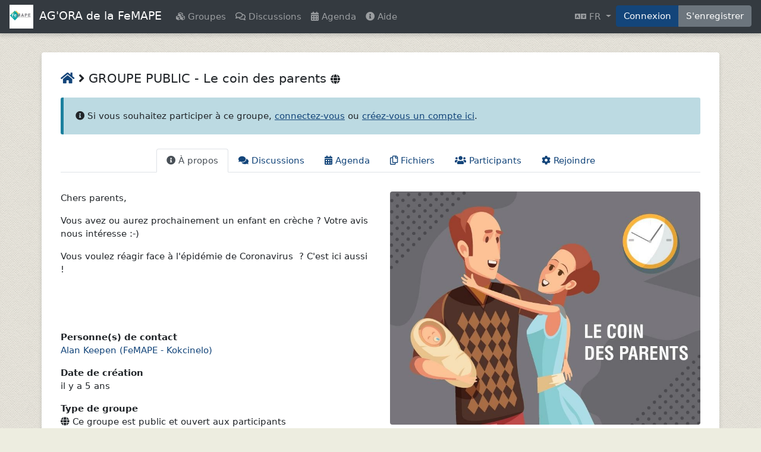

--- FILE ---
content_type: text/html; charset=UTF-8
request_url: https://agora.femape.be/groups/10
body_size: 2595
content:
<!doctype html>
<html lang="fr">
<head>
  <meta charset="UTF-8"/>
  <meta name=viewport content="width=device-width, initial-scale=1">
  <title>GROUPE PUBLIC - Le coin des parents</title>

  <link rel="shortcut icon" href="https://agora.femape.be/icon/192">

  <link rel="manifest" href="https://agora.femape.be/manifest.webmanifest">

  <!-- font awesome -->
  <link rel="stylesheet" href="https://use.fontawesome.com/releases/v5.8.2/css/all.css">
  <link rel="stylesheet" href="https://use.fontawesome.com/releases/v5.8.2/css/v4-shims.css">



  <link rel="stylesheet" href="/css/fullcalendar.css">
  <link rel="stylesheet" href="https://agora.femape.be/css/datatables.css">
  <link rel="stylesheet" href="https://agora.femape.be/css/selectize.css">
  <link rel="stylesheet" href="https://agora.femape.be/css/unpoly.css">

  <link rel="stylesheet" href="/css/app.css">


  <!-- additional css -->

    
  <!-- head -->
  </head>

<body>

            <nav class="navbar navbar-expand-lg navbar-dark bg-dark">

  <a class="navbar-brand" href="https://agora.femape.be">
    <img src="https://agora.femape.be/icon/128" width="40" height="40"/>
    <span class="ml-1 d-lg-none d-md-inline d-none d-xl-inline">AG&#039;ORA de la FeMAPE</span>
  </a>

  <button class="navbar-toggler" type="button" data-toggle="collapse" data-target="#agorakit_navbar" aria-controls="navbarSupportedContent" aria-expanded="false" aria-label="Toggle navigation">
    <span class="navbar-toggler-icon"></span>
  </button>



  <div class="collapse navbar-collapse" id="agorakit_navbar">

    <div class="navbar-nav mr-auto">


      <div class="nav-item">
        <a class="nav-link" href="https://agora.femape.be/groups">
          <i class="fa fa-cubes"></i> Groupes
        </a>
      </div>

      <div class="nav-item">
        <a class="nav-link" href="https://agora.femape.be/discussions">
          <i class="fa fa-comments-o"></i> Discussions
        </a>
      </div>

      <div class="nav-item">
        <a class="nav-link" href="https://agora.femape.be/agenda">
          <i class="fa fa-calendar"></i> Agenda
        </a>
      </div>


      <div class="nav-item">
        <a class="nav-link" href="https://agora.femape.be/pages/help">
          <i class="fa fa-info-circle"></i>
          Aide
        </a>
      </div>




    </div>



    <div class="navbar-nav ml-auto">




              <div class="dropdown nav-item">
          <a href="#" class="nav-link dropdown-toggle" data-toggle="dropdown" role="button" aria-haspopup="true" aria-expanded="false">
            <i class="fa fa-language"></i> FR
          </a>
          <div class="dropdown-menu">
                                                                    <a class="dropdown-item" href="https://agora.femape.be/groups/10?force_locale=nl">
                  NL
                </a>
                                                        <a class="dropdown-item" href="https://agora.femape.be/groups/10?force_locale=de">
                  DE
                </a>
                                                        <a class="dropdown-item" href="https://agora.femape.be/groups/10?force_locale=en">
                  EN
                </a>
                                                        <a class="dropdown-item" href="https://agora.femape.be/groups/10?force_locale=es">
                  ES
                </a>
                                    </div>
        </div>
      

      <div class="nav-item">
        <div class="btn-group">
          <a up-modal=".dialog" class="btn btn-primary" href="https://agora.femape.be/login">Connexion</a>
          <a up-modal=".dialog" class="btn btn-secondary" href="https://agora.femape.be/register">S&#039;enregistrer</a>
        </div>
      </div>

    </div>


  </nav>
      


  <div class="spinner shadow">
    <i class="far fa-save"></i>
    Please wait!
  </div>

  <div class="container main-container ">
    <div class="main">
      <div class="alerts" style="position: sticky; top: 2rem; width: 100%; z-index: 2000" up-hungry>


  
  


  
  



  



</div>
      
  <div class="group-header mb-4">
    <h1 class="small">
        <a up-follow up-reveal="false" up-cache="false" href="https://agora.femape.be"><i class="fa fa-home"></i></a> <i class="fa fa-angle-right"></i>
                    GROUPE PUBLIC - Le coin des parents
        
        <span class="small">
                            <i class="fa fa-globe" title="Groupe public"></i>
                    </span>
    </h1>

    <div class="help" role="alert">
    <i class="fa fa-info-circle" aria-hidden="true"></i>
    Si vous souhaitez participer à ce groupe,
    <a up-follow href="https://agora.femape.be/login">connectez-vous</a>
    ou
    <a up-follow href="https://agora.femape.be/register">créez-vous un compte ici</a>.
  </div>


</div>



    <ul class="nav nav-tabs nav-centered">

        <li class="nav-item" role="presentation" >
            <a class="nav-link  active " href="https://agora.femape.be/groups/10">
                <i class="fa fa-info-circle"></i> <span class="d-none d-lg-inline">À propos</span>
            </a>
        </li>


                                    <li class="nav-item" role="presentation">
                    <a up-follow up-reveal="false" class="nav-link " href="https://agora.femape.be/groups/10/discussions">
                        <i class="fa fa-comments"></i> <span class="d-none d-lg-inline">Discussions</span>
                    </a>
                </li>
                    
                                    <li class="nav-item" role="presentation">
                    <a class="nav-link " href="https://agora.femape.be/groups/10/actions">
                        <i class="fa fa-calendar"></i> <span class="d-none d-lg-inline">Agenda</span>
                    </a>
                </li>
            

        
                                    <li class="nav-item" role="presentation">
                    <a up-follow up-reveal="false" class="nav-link " href="https://agora.femape.be/groups/10/files">
                        <i class="fa fa-files-o"></i> <span class="d-none d-lg-inline">Fichiers</span>
                    </a>
                </li>
            
        
                                    <li class="nav-item" role="presentation">
                    <a up-follow up-reveal="false" class="nav-link " href="https://agora.femape.be/groups/10/users">
                        <i class="fa fa-users"></i> <span class="d-none d-lg-inline">Participants</span>
                    </a>
                </li>
                    

                    <li class="nav-item" role="presentation">
                <a up-follow up-reveal="false" class="nav-link " href="https://agora.femape.be/groups/10/join">
                    <i class="fa fa-cog"></i> <span class="d-none d-lg-inline">Rejoindre</span>
                </a>
            </li>
            </ul>



  <div class="tab_content">

    <div class="row">
      <div class="col-md-6">
        <div>
          <p>Chers parents,&nbsp;</p><p>Vous avez ou aurez prochainement un enfant en crèche ? Votre avis nous intéresse :-)</p><p>Vous voulez réagir face à l'épidémie de Coronavirus&nbsp; ? C'est ici aussi !</p><p><br></p><p><br></p>
        </div>


                  <div class="mb-3">
            <div class="font-weight-bold">
              Personne(s) de contact
            </div>

                          <a class="mr-2" href="https://agora.femape.be/users/alan-keepen">Alan Keepen (FeMAPE - Kokcinelo) </a>
                      </div>
        

        
        <div class="mb-3">
          <div class="font-weight-bold">Date de création</div>
          il y a 5 ans
        </div>

        <div class="mb-3">
          <div class="font-weight-bold">Type de groupe</div>
                      <i class="fa fa-globe" title="Groupe public">
            </i>
            Ce groupe est public et ouvert aux participants          
        </div>

        <div class="mb-3">
          <div class="font-weight-bold">Statistiques et étiquettes</div>
          <span class="badge badge-secondary"><i class="fa fa-users"></i> 12</span>
          <span class="badge badge-secondary"><i class="fa fa-comments"></i> 2</span>
          <span class="badge badge-secondary"><i class="fa fa-calendar"></i> 0</span>
                  </div>
      </div>

      <div class="col-md-6">
                  <img class="img-fluid rounded" src="https://agora.femape.be/groups/10/cover/large"/>
              </div>

    </div>


    <div class="row mt-5">


                        <div class="col-md-7">
            <h2 class="mb-4">
              <a up-follow href="https://agora.femape.be/groups/10/discussions">Discussions récentes</a>
                          </h2>
            <div class="discussions">
                              <div up-expand class="discussion   ">

    <div class="d-flex">
        <div class="avatar">
            <img src="https://agora.femape.be/users/alan-keepen/cover/small" class="rounded-circle"/>
        </div>


        <div class="w-100">
            <div>
                <div class="d-flex">
                    <div class="name">
                        <a up-follow up-reveal="false" href="https://agora.femape.be/groups/10/discussions/335">
                            Déconfinement progressif : lettre de l&#039;ONE aux parents
                        </a>
                    </div>



                    <div class="ml-auto">
                        <div class="d-flex align-items-start">
                                                                                                                                                                        </div>
                    </div>
                </div>
            </div>


            <div class="tags">
                                                            <a up-follow style="margin-right: 10px; font-weight: bolder; font-size: 0.8rem; color: #333; text-transform: capitalize" href="https://agora.femape.be/tags/96">
    <span style="display: inline-block; background-color: #116913; width: 10px; height: 10px; border-radius: 50%"></span>
    COVID-19
  </a>
                                                </div>

            <div class="summary">
                d:332
            </div>

            <div class="d-flex">
                <div class="meta">
                    Démarré par
                    <strong>
                        <a up-follow href="https://agora.femape.be/users/alan-keepen">Alan Keepen (FeMAPE - Kokcinelo) </a>
                    </strong>
                    dans
                    <strong>
                        <a up-follow href="https://agora.femape.be/groups/10">GROUPE PUBLIC - Le coin des parents</a>
                    </strong>
                    il y a 5 ans
                </div>

                            </div>





        </div>


    </div>


</div>
                              <div up-expand class="discussion   ">

    <div class="d-flex">
        <div class="avatar">
            <img src="https://agora.femape.be/users/alan-keepen/cover/small" class="rounded-circle"/>
        </div>


        <div class="w-100">
            <div>
                <div class="d-flex">
                    <div class="name">
                        <a up-follow up-reveal="false" href="https://agora.femape.be/groups/10/discussions/122">
                            Les  école ferment, les crèches restent ouvertes. Vos réactions en tant que parent ?
                        </a>
                    </div>



                    <div class="ml-auto">
                        <div class="d-flex align-items-start">
                                                                                                                                                                        </div>
                    </div>
                </div>
            </div>


            <div class="tags">
                                                            <a up-follow style="margin-right: 10px; font-weight: bolder; font-size: 0.8rem; color: #333; text-transform: capitalize" href="https://agora.femape.be/tags/96">
    <span style="display: inline-block; background-color: #116913; width: 10px; height: 10px; border-radius: 50%"></span>
    COVID-19
  </a>
                                                </div>

            <div class="summary">
                Appel à témoignages ! 

Ce matin lors de l’émission « C’est pas
tous les jours dimanche », nous avons relayé l’incompréhension et les
craintes du secteur face au maintien de l’ouverture des crè...
            </div>

            <div class="d-flex">
                <div class="meta">
                    Démarré par
                    <strong>
                        <a up-follow href="https://agora.femape.be/users/alan-keepen">Alan Keepen (FeMAPE - Kokcinelo) </a>
                    </strong>
                    dans
                    <strong>
                        <a up-follow href="https://agora.femape.be/groups/10">GROUPE PUBLIC - Le coin des parents</a>
                    </strong>
                    il y a 5 ans
                </div>

                            </div>





        </div>


    </div>


</div>
                          </div>
          </div>
              
                    
    </div>


              

  </div>

    </div>
  </div>

  <div class="credits">
    Propulsé par
    <a up-follow href="https://www.agorakit.org">Agorakit (1.6)</a>
    - <a up-follow href="https://agora.femape.be/groups/10?embed=1">Intégrer cette page</a>
  </div>


  <!-- Scripts -->
  <script src="https://agora.femape.be/js/app.js"></script>
  <script src="https://agora.femape.be/js/unpoly.js"></script>
  <script src="https://agora.femape.be/js/fullcalendar.js"></script>
  <script src="https://agora.femape.be/js/ckeditor.js"></script>

  <script src="https://agora.femape.be/js/datatables.js"></script>


  <script src="https://agora.femape.be/js/selectize.js"></script>



    
  <script src="https://agora.femape.be/js/compilers.js"></script>

  <script>
  if ('serviceWorker' in navigator) {
    window.addEventListener('load', function() {
      navigator.serviceWorker.register('/service-worker.js');
    });
  }
</script>



<!-- footer -->


<!-- Custom footer content added by admin -->





</body>
</html>


--- FILE ---
content_type: text/javascript
request_url: https://agora.femape.be/js/compilers.js
body_size: 2268
content:
// Here we put custom compilers for unpoly
// Check docs here : https://unpoly.com/up.compiler


/*
To enable a wysiwyg editor, add a .wysiwyg class to a textarea

You can also provide a json url for ckeditor mention plugin
- data-mention-users for @users
- data-mention-discussions REDO TODO
- data-mention-files	REDO TODO
*/

up.compiler('.wysiwyg', function(element, data) {

	// first le'ts handle the mentions
	mentions_loaded = false
	mentions = []

	// if mentions are already loaded we directly filter and return
	if (mentions_loaded) {
		resolve(mentions.filter(isItemMatching).slice( 0, 10 ))
	}

	// this function will return the matching mentions based on the queryText entered by the user after an @
	function getFeedItems(queryText) {
		return new Promise( (resolve, reject) => {

			// else we load the json and return
			var mention_users = element.getAttribute("data-mention-users")
			$.getJSON(mention_users, function(mentions) {
				mentions_loaded = true;
				console.log(mentions)
				resolve(mentions.filter(isItemMatching).slice( 0, 10 ))
			})
			.fail(function() {
				console.log( "error loading mentions" );
				reject();
			})

		})

		// This function filters items based on the name property (it contains both username and real name)
		function isItemMatching( item ) {
			// Make the search case-insensitive.
			const searchString = queryText.toLowerCase();

			// Include an item in the search results if the name or username includes the current user input.
			return (
				item.name.toLowerCase().includes( searchString ) ||
				item.id.toLowerCase().includes( searchString )
			);
		}
	}

	function customItemRenderer( item ) {
		const itemElement = document.createElement( 'span' );

		itemElement.classList.add( 'custom-item' );
		itemElement.id = `mention-list-item-id-${ item.userId }`;
		itemElement.textContent = `${ item.name } `;

		const usernameElement = document.createElement( 'span' );

		usernameElement.classList.add( 'custom-item-username' );
		usernameElement.textContent = item.id;

		itemElement.appendChild( usernameElement );


		return itemElement;
	}


	// This instantiate the CKeditor
	ClassicEditor
	.create( element, {
		mention: {
			feeds: [
				{
					marker: '@',
					feed: getFeedItems,
					minimumCharacters: 0,
					itemRenderer: customItemRenderer
				}
			]
		},
		mediaEmbed: {
			previewsInData: true
		},
		removePlugins: [ 'MediaEmbed'],

		toolbar: {
			items: [
				'heading',
				'|',
				'bold',
				'italic',
				'link',
				'bulletedList',
				'numberedList',
				'|',
				'indent',
				'outdent',
				'|',
				'blockQuote',
				'insertTable',
				'undo',
				'redo',
			]
		},
		language: 'en',
		image: {
			toolbar: [
				'imageTextAlternative',
				'imageStyle:full',
				'imageStyle:side'
			]
		},
		table: {
			contentToolbar: [
				'tableColumn',
				'tableRow',
				'mergeTableCells'
			]
		},


	} )
	.then( editor => {
		window.editor = editor;

	} )
	.catch( error => {
		console.error( 'Oops, something gone wrong!' );
		console.error( error );
	} );

});



/*
Add a calendar to any div with the calendar class
- data-locale to define the correct locale
- data-json for the json url feed to use
*/

up.compiler('.calendar', function(element, data) {


	var defaultView = (localStorage.getItem("fcDefaultView") !== null ? localStorage.getItem("fcDefaultView") : "dayGridMonth");
	var json = element.getAttribute("data-json")
	var locale = element.getAttribute("data-locale")
	var create_url = element.getAttribute("data-create-url")
	var calendar = new FullCalendar.Calendar(element, {
		defaultView: defaultView,
		plugins: [ 'interaction', 'dayGrid', 'timeGrid', 'list' ],
		locale: locale,
		events: json,
		selectable: true,
		header: {
			left: 'prev,next today',
			center: 'title',
			right: 'timeGridDay,timeGridWeek,dayGridMonth,listMonth'
		},

		// show add event form modal on date click / select
		select: function(info) {
			if (create_url) {
				url = create_url + '?start=' + info.start.toISOString() +'&stop=' + info.end.toISOString();
				up.modal.visit(url, { target: '.tab_content' });
			}
		},

		// show event detail modal on event click
		eventClick:  function(info) {
			info.jsEvent.preventDefault(); // don't let the browser navigate
			up.modal.visit(info.event.url, { target: '.content' });
		},

		// add tooltip to all events
		eventRender: function(info)
		{
			content = '<strong>' + info.event.extendedProps.group_name + '</strong><br/>' + info.event.extendedProps.summary;
			$(info.el).tooltip({title: content, html: true});
		},

		// store the current view type on each view change
		viewSkeletonRender: function (info) {
			localStorage.setItem("fcDefaultView", info.view.type);
		}

	});
	calendar.render();
});


/*
A simple spinner that is shown when a request takes too long
*/
up.compiler('.spinner', function(element) {
	function show() { element.style.display = 'block' }
	function hide() { element.style.display = 'none' }
	up.on('up:proxy:slow', show)
	up.on('up:proxy:recover', hide)
	hide()
});

//up.proxy.config.slowDelay=300

/*
- add a tags class to select to enable selectize on it
- add data-allow-new-tags to allow the creation of new tags
*/
up.$compiler('select.tags', function($element, data) {
	var create = $element[0].hasAttribute("data-allow-new-tags")
	$element.selectize({
		persist: true,
		create: create
	});
});




/*
- scroll to first unread item
*/


up.compiler('#unread', function(element) {
	console.log(element);
	element.scrollIntoView({
		block: 'start',
		behavior: 'instant',
		inline: 'nearest'
	});
});



/*
Datatables
*/
up.$compiler('.data-table', function($element) {
	$element.DataTable( {
		"pageLength": 10,
		stateSave: true,
		dom: 'frtpBi',
		buttons: [
			{
				extend: 'excel',
				text: 'Export excel',
				className: 'btn btn-secondary'
			},
			{
				extend: 'csv',
				text: 'Export csv',
				className: 'btn btn-secondary'
			}
		]
	});
});

/* external links */
// Taken from : https://gist.github.com/CrocoDillon/7989214
// vanilla JavaScript

up.compiler('a', function(element) {
	if (element.hostname != window.location.hostname)
	{
		element.target = '_blank';
	}
});


/*
Reloads every xx seconds using poll automagically
*/
up.$compiler('.poll', function($element, data) {
	console.log(data)
	var interval = parseInt($element.attr('poll') || 10000);
	var timer = setInterval(function() {
		if (!document.hidden) {
			up.replace("#live-content", data.url, {
				history: false,
				cache: false
			})
		}
	}, interval);
	return function() { clearInterval(timer) } // stop polling when element is removed
});


--- FILE ---
content_type: text/javascript
request_url: https://agora.femape.be/js/ckeditor.js
body_size: 151580
content:
/*!
 * @license Copyright (c) 2003-2020, CKSource - Frederico Knabben. All rights reserved.
 * For licensing, see LICENSE.md.
 */
(function(t){t["en"]=Object.assign(t["en"]||{},{a:"Cannot upload file:",b:"Image toolbar",c:"Table toolbar",d:"Block quote",e:"Insert image or file",f:"Choose heading",g:"Heading",h:"Increase indent",i:"Decrease indent",j:"Link",k:"Numbered List",l:"Bulleted List",m:"media widget",n:"Insert media",o:"The URL must not be empty.",p:"This media URL is not supported.",q:"Insert table",r:"Header column",s:"Insert column left",t:"Insert column right",u:"Delete column",v:"Column",w:"Header row",x:"Insert row below",y:"Insert row above",z:"Delete row",aa:"Row",ab:"Merge cell up",ac:"Merge cell right",ad:"Merge cell down",ae:"Merge cell left",af:"Split cell vertically",ag:"Split cell horizontally",ah:"Merge cells",ai:"Bold",aj:"image widget",ak:"Enter image caption",al:"Full size image",am:"Side image",an:"Left aligned image",ao:"Centered image",ap:"Right aligned image",aq:"Insert image",ar:"Upload failed",as:"Italic",at:"Upload in progress",au:"Widget toolbar",av:"Could not obtain resized image URL.",aw:"Selecting resized image failed",ax:"Could not insert image at the current position.",ay:"Inserting image failed",az:"Paragraph",ba:"Heading 1",bb:"Heading 2",bc:"Heading 3",bd:"Heading 4",be:"Heading 5",bf:"Heading 6",bg:"Change image text alternative",bh:"Editor toolbar",bi:"Show more items",bj:"Dropdown toolbar",bk:"Rich Text Editor",bl:"Rich Text Editor, %0",bm:"Undo",bn:"Redo",bo:"%0 of %1",bp:"Previous",bq:"Next",br:"Save",bs:"Cancel",bt:"Text alternative",bu:"Paste the media URL in the input.",bv:"Tip: Paste the URL into the content to embed faster.",bw:"Media URL",bx:"Open in a new tab",by:"Downloadable",bz:"Unlink",ca:"Edit link",cb:"Open link in new tab",cc:"This link has no URL",cd:"Link URL"})})(window.CKEDITOR_TRANSLATIONS||(window.CKEDITOR_TRANSLATIONS={}));(function t(e,n){if(typeof exports==="object"&&typeof module==="object")module.exports=n();else if(typeof define==="function"&&define.amd)define([],n);else if(typeof exports==="object")exports["ClassicEditor"]=n();else e["ClassicEditor"]=n()})(window,(function(){return function(t){var e={};function n(i){if(e[i]){return e[i].exports}var o=e[i]={i:i,l:false,exports:{}};t[i].call(o.exports,o,o.exports,n);o.l=true;return o.exports}n.m=t;n.c=e;n.d=function(t,e,i){if(!n.o(t,e)){Object.defineProperty(t,e,{enumerable:true,get:i})}};n.r=function(t){if(typeof Symbol!=="undefined"&&Symbol.toStringTag){Object.defineProperty(t,Symbol.toStringTag,{value:"Module"})}Object.defineProperty(t,"__esModule",{value:true})};n.t=function(t,e){if(e&1)t=n(t);if(e&8)return t;if(e&4&&typeof t==="object"&&t&&t.__esModule)return t;var i=Object.create(null);n.r(i);Object.defineProperty(i,"default",{enumerable:true,value:t});if(e&2&&typeof t!="string")for(var o in t)n.d(i,o,function(e){return t[e]}.bind(null,o));return i};n.n=function(t){var e=t&&t.__esModule?function e(){return t["default"]}:function e(){return t};n.d(e,"a",e);return e};n.o=function(t,e){return Object.prototype.hasOwnProperty.call(t,e)};n.p="";return n(n.s=96)}([function(t,e,n){"use strict";n.d(e,"b",(function(){return o}));n.d(e,"a",(function(){return s}));const i="https://ckeditor.com/docs/ckeditor5/latest/framework/guides/support/error-codes.html";class o extends Error{constructor(t,e,n){t=s(t);if(n){t+=" "+JSON.stringify(n)}super(t);this.name="CKEditorError";this.context=e;this.data=n}is(t){return t==="CKEditorError"}static rethrowUnexpectedError(t,e){if(t.is&&t.is("CKEditorError")){throw t}const n=new o(t.message,e);n.stack=t.stack;throw n}}function s(t){const e=t.match(/^([^:]+):/);if(!e){return t}return t+` Read more: ${i}#error-${e[1]}\n`}},function(t,e,n){"use strict";var i=function t(){var e;return function t(){if(typeof e==="undefined"){e=Boolean(window&&document&&document.all&&!window.atob)}return e}}();var o=function t(){var e={};return function t(n){if(typeof e[n]==="undefined"){var i=document.querySelector(n);if(window.HTMLIFrameElement&&i instanceof window.HTMLIFrameElement){try{i=i.contentDocument.head}catch(t){i=null}}e[n]=i}return e[n]}}();var s=[];function r(t){var e=-1;for(var n=0;n<s.length;n++){if(s[n].identifier===t){e=n;break}}return e}function a(t,e){var n={};var i=[];for(var o=0;o<t.length;o++){var a=t[o];var c=e.base?a[0]+e.base:a[0];var l=n[c]||0;var u="".concat(c," ").concat(l);n[c]=l+1;var d=r(u);var h={css:a[1],media:a[2],sourceMap:a[3]};if(d!==-1){s[d].references++;s[d].updater(h)}else{s.push({identifier:u,updater:g(h,e),references:1})}i.push(u)}return i}function c(t){var e=document.createElement("style");var i=t.attributes||{};if(typeof i.nonce==="undefined"){var s=true?n.nc:undefined;if(s){i.nonce=s}}Object.keys(i).forEach((function(t){e.setAttribute(t,i[t])}));if(typeof t.insert==="function"){t.insert(e)}else{var r=o(t.insert||"head");if(!r){throw new Error("Couldn't find a style target. This probably means that the value for the 'insert' parameter is invalid.")}r.appendChild(e)}return e}function l(t){if(t.parentNode===null){return false}t.parentNode.removeChild(t)}var u=function t(){var e=[];return function t(n,i){e[n]=i;return e.filter(Boolean).join("\n")}}();function d(t,e,n,i){var o=n?"":i.media?"@media ".concat(i.media," {").concat(i.css,"}"):i.css;if(t.styleSheet){t.styleSheet.cssText=u(e,o)}else{var s=document.createTextNode(o);var r=t.childNodes;if(r[e]){t.removeChild(r[e])}if(r.length){t.insertBefore(s,r[e])}else{t.appendChild(s)}}}function h(t,e,n){var i=n.css;var o=n.media;var s=n.sourceMap;if(o){t.setAttribute("media",o)}else{t.removeAttribute("media")}if(s&&btoa){i+="\n/*# sourceMappingURL=data:application/json;base64,".concat(btoa(unescape(encodeURIComponent(JSON.stringify(s))))," */")}if(t.styleSheet){t.styleSheet.cssText=i}else{while(t.firstChild){t.removeChild(t.firstChild)}t.appendChild(document.createTextNode(i))}}var f=null;var m=0;function g(t,e){var n;var i;var o;if(e.singleton){var s=m++;n=f||(f=c(e));i=d.bind(null,n,s,false);o=d.bind(null,n,s,true)}else{n=c(e);i=h.bind(null,n,e);o=function t(){l(n)}}i(t);return function e(n){if(n){if(n.css===t.css&&n.media===t.media&&n.sourceMap===t.sourceMap){return}i(t=n)}else{o()}}}t.exports=function(t,e){e=e||{};if(!e.singleton&&typeof e.singleton!=="boolean"){e.singleton=i()}t=t||[];var n=a(t,e);return function t(i){i=i||[];if(Object.prototype.toString.call(i)!=="[object Array]"){return}for(var o=0;o<n.length;o++){var c=n[o];var l=r(c);s[l].references--}var u=a(i,e);for(var d=0;d<n.length;d++){var h=n[d];var f=r(h);if(s[f].references===0){s[f].updater();s.splice(f,1)}}n=u}}},,function(t,e,n){"use strict";var i=n(7);var o=typeof self=="object"&&self&&self.Object===Object&&self;var s=i["a"]||o||Function("return this")();e["a"]=s},function(t,e,n){"use strict";(function(t){var i=n(3);var o=n(12);var s=typeof exports=="object"&&exports&&!exports.nodeType&&exports;var r=s&&typeof t=="object"&&t&&!t.nodeType&&t;var a=r&&r.exports===s;var c=a?i["a"].Buffer:undefined;var l=c?c.isBuffer:undefined;var u=l||o["a"];e["a"]=u}).call(this,n(9)(t))},function(t,e,n){"use strict";(function(t){var i=n(7);var o=typeof exports=="object"&&exports&&!exports.nodeType&&exports;var s=o&&typeof t=="object"&&t&&!t.nodeType&&t;var r=s&&s.exports===o;var a=r&&i["a"].process;var c=function(){try{var t=s&&s.require&&s.require("util").types;if(t){return t}return a&&a.binding&&a.binding("util")}catch(t){}}();e["a"]=c}).call(this,n(9)(t))},function(t,e,n){"use strict";(function(t){var e=n(0);const i="18.0.0";const o=typeof window==="object"?window:t;if(o.CKEDITOR_VERSION){throw new e["b"]("ckeditor-duplicated-modules: Some CKEditor 5 modules are duplicated.",null)}else{o.CKEDITOR_VERSION=i}}).call(this,n(10))},function(t,e,n){"use strict";(function(t){var n=typeof t=="object"&&t&&t.Object===Object&&t;e["a"]=n}).call(this,n(10))},function(t,e,n){"use strict";(function(t){var i=n(3);var o=typeof exports=="object"&&exports&&!exports.nodeType&&exports;var s=o&&typeof t=="object"&&t&&!t.nodeType&&t;var r=s&&s.exports===o;var a=r?i["a"].Buffer:undefined,c=a?a.allocUnsafe:undefined;function l(t,e){if(e){return t.slice()}var n=t.length,i=c?c(n):new t.constructor(n);t.copy(i);return i}e["a"]=l}).call(this,n(9)(t))},function(t,e){t.exports=function(t){if(!t.webpackPolyfill){var e=Object.create(t);if(!e.children)e.children=[];Object.defineProperty(e,"loaded",{enumerable:true,get:function(){return e.l}});Object.defineProperty(e,"id",{enumerable:true,get:function(){return e.i}});Object.defineProperty(e,"exports",{enumerable:true});e.webpackPolyfill=1}return e}},function(t,e){var n;n=function(){return this}();try{n=n||new Function("return this")()}catch(t){if(typeof window==="object")n=window}t.exports=n},function(t,e,n){var i=n(1);var o=n(47);o=o.__esModule?o.default:o;if(typeof o==="string"){o=[[t.i,o,""]]}var s={injectType:"singletonStyleTag"};s.insert="head";s.singleton=true;var r=i(o,s);var a=o.locals?o.locals:{};t.exports=a},function(t,e,n){"use strict";function i(){return false}e["a"]=i},function(t,e,n){var i=n(1);var o=n(14);o=o.__esModule?o.default:o;if(typeof o==="string"){o=[[t.i,o,""]]}var s={injectType:"singletonStyleTag"};s.insert="head";s.singleton=true;var r=i(o,s);var a=o.locals?o.locals:{};t.exports=a},function(t,e){t.exports=".ck.ck-placeholder:before,.ck .ck-placeholder:before{content:attr(data-placeholder);pointer-events:none}.ck.ck-read-only .ck-placeholder:before{display:none}.ck.ck-placeholder:before,.ck .ck-placeholder:before{cursor:text;color:var(--ck-color-engine-placeholder-text)}"},function(t,e,n){var i=n(1);var o=n(16);o=o.__esModule?o.default:o;if(typeof o==="string"){o=[[t.i,o,""]]}var s={injectType:"singletonStyleTag"};s.insert="head";s.singleton=true;var r=i(o,s);var a=o.locals?o.locals:{};t.exports=a},function(t,e){t.exports=".ck-hidden{display:none!important}.ck.ck-reset,.ck.ck-reset_all,.ck.ck-reset_all *{box-sizing:border-box;width:auto;height:auto;position:static}:root{--ck-z-default:1;--ck-z-modal:calc(var(--ck-z-default) + 999);--ck-color-base-foreground:#fafafa;--ck-color-base-background:#fff;--ck-color-base-border:#c4c4c4;--ck-color-base-action:#61b045;--ck-color-base-focus:#6cb5f9;--ck-color-base-text:#333;--ck-color-base-active:#198cf0;--ck-color-base-active-focus:#0e7fe1;--ck-color-base-error:#db3700;--ck-color-focus-border:#1f89e5;--ck-color-focus-outer-shadow:#bcdefb;--ck-color-focus-disabled-shadow:rgba(119,186,248,0.3);--ck-color-focus-error-shadow:rgba(255,64,31,0.3);--ck-color-text:var(--ck-color-base-text);--ck-color-shadow-drop:rgba(0,0,0,0.15);--ck-color-shadow-drop-active:rgba(0,0,0,0.2);--ck-color-shadow-inner:rgba(0,0,0,0.1);--ck-color-button-default-background:transparent;--ck-color-button-default-hover-background:#e6e6e6;--ck-color-button-default-active-background:#d9d9d9;--ck-color-button-default-active-shadow:#bfbfbf;--ck-color-button-default-disabled-background:transparent;--ck-color-button-on-background:#dedede;--ck-color-button-on-hover-background:#c4c4c4;--ck-color-button-on-active-background:#bababa;--ck-color-button-on-active-shadow:#a1a1a1;--ck-color-button-on-disabled-background:#dedede;--ck-color-button-action-background:var(--ck-color-base-action);--ck-color-button-action-hover-background:#579e3d;--ck-color-button-action-active-background:#53973b;--ck-color-button-action-active-shadow:#498433;--ck-color-button-action-disabled-background:#7ec365;--ck-color-button-action-text:var(--ck-color-base-background);--ck-color-button-save:#008a00;--ck-color-button-cancel:#db3700;--ck-color-switch-button-off-background:#b0b0b0;--ck-color-switch-button-off-hover-background:#a3a3a3;--ck-color-switch-button-on-background:var(--ck-color-button-action-background);--ck-color-switch-button-on-hover-background:#579e3d;--ck-color-switch-button-inner-background:var(--ck-color-base-background);--ck-color-switch-button-inner-shadow:rgba(0,0,0,0.1);--ck-color-dropdown-panel-background:var(--ck-color-base-background);--ck-color-dropdown-panel-border:var(--ck-color-base-border);--ck-color-input-background:var(--ck-color-base-background);--ck-color-input-border:#c7c7c7;--ck-color-input-error-border:var(--ck-color-base-error);--ck-color-input-text:var(--ck-color-base-text);--ck-color-input-disabled-background:#f2f2f2;--ck-color-input-disabled-border:#c7c7c7;--ck-color-input-disabled-text:#5c5c5c;--ck-color-list-background:var(--ck-color-base-background);--ck-color-list-button-hover-background:var(--ck-color-button-default-hover-background);--ck-color-list-button-on-background:var(--ck-color-base-active);--ck-color-list-button-on-background-focus:var(--ck-color-base-active-focus);--ck-color-list-button-on-text:var(--ck-color-base-background);--ck-color-panel-background:var(--ck-color-base-background);--ck-color-panel-border:var(--ck-color-base-border);--ck-color-toolbar-background:var(--ck-color-base-foreground);--ck-color-toolbar-border:var(--ck-color-base-border);--ck-color-tooltip-background:var(--ck-color-base-text);--ck-color-tooltip-text:var(--ck-color-base-background);--ck-color-engine-placeholder-text:#707070;--ck-color-upload-bar-background:#6cb5f9;--ck-color-link-default:#0000f0;--ck-color-link-selected-background:rgba(31,177,255,0.1);--ck-disabled-opacity:.5;--ck-focus-outer-shadow-geometry:0 0 0 3px;--ck-focus-outer-shadow:var(--ck-focus-outer-shadow-geometry) var(--ck-color-focus-outer-shadow);--ck-focus-disabled-outer-shadow:var(--ck-focus-outer-shadow-geometry) var(--ck-color-focus-disabled-shadow);--ck-focus-error-outer-shadow:var(--ck-focus-outer-shadow-geometry) var(--ck-color-focus-error-shadow);--ck-focus-ring:1px solid var(--ck-color-focus-border);--ck-font-size-base:13px;--ck-line-height-base:1.84615;--ck-font-face:Helvetica,Arial,Tahoma,Verdana,Sans-Serif;--ck-font-size-tiny:0.7em;--ck-font-size-small:0.75em;--ck-font-size-normal:1em;--ck-font-size-big:1.4em;--ck-font-size-large:1.8em;--ck-ui-component-min-height:2.3em}.ck.ck-reset,.ck.ck-reset_all,.ck.ck-reset_all *{margin:0;padding:0;border:0;background:transparent;text-decoration:none;vertical-align:middle;transition:none;word-wrap:break-word}.ck.ck-reset_all,.ck.ck-reset_all *{border-collapse:collapse;font:normal normal normal var(--ck-font-size-base)/var(--ck-line-height-base) var(--ck-font-face);color:var(--ck-color-text);text-align:left;white-space:nowrap;cursor:auto;float:none}.ck.ck-reset_all .ck-rtl *{text-align:right}.ck.ck-reset_all iframe{vertical-align:inherit}.ck.ck-reset_all textarea{white-space:pre-wrap}.ck.ck-reset_all input[type=password],.ck.ck-reset_all input[type=text],.ck.ck-reset_all textarea{cursor:text}.ck.ck-reset_all input[type=password][disabled],.ck.ck-reset_all input[type=text][disabled],.ck.ck-reset_all textarea[disabled]{cursor:default}.ck.ck-reset_all fieldset{padding:10px;border:2px groove #dfdee3}.ck.ck-reset_all button::-moz-focus-inner{padding:0;border:0}.ck[dir=rtl],.ck[dir=rtl] .ck{text-align:right}:root{--ck-border-radius:2px;--ck-inner-shadow:2px 2px 3px var(--ck-color-shadow-inner) inset;--ck-drop-shadow:0 1px 2px 1px var(--ck-color-shadow-drop);--ck-drop-shadow-active:0 3px 6px 1px var(--ck-color-shadow-drop-active);--ck-spacing-unit:0.6em;--ck-spacing-large:calc(var(--ck-spacing-unit)*1.5);--ck-spacing-standard:var(--ck-spacing-unit);--ck-spacing-medium:calc(var(--ck-spacing-unit)*0.8);--ck-spacing-small:calc(var(--ck-spacing-unit)*0.5);--ck-spacing-tiny:calc(var(--ck-spacing-unit)*0.3);--ck-spacing-extra-tiny:calc(var(--ck-spacing-unit)*0.16)}"},function(t,e,n){var i=n(1);var o=n(18);o=o.__esModule?o.default:o;if(typeof o==="string"){o=[[t.i,o,""]]}var s={injectType:"singletonStyleTag"};s.insert="head";s.singleton=true;var r=i(o,s);var a=o.locals?o.locals:{};t.exports=a},function(t,e){t.exports=".ck.ck-editor__editable:not(.ck-editor__nested-editable){border-radius:0}.ck-rounded-corners .ck.ck-editor__editable:not(.ck-editor__nested-editable),.ck.ck-editor__editable:not(.ck-editor__nested-editable).ck-rounded-corners{border-radius:var(--ck-border-radius)}.ck.ck-editor__editable:not(.ck-editor__nested-editable).ck-focused{outline:none;border:var(--ck-focus-ring);box-shadow:var(--ck-inner-shadow),0 0}.ck.ck-editor__editable_inline{overflow:auto;padding:0 var(--ck-spacing-standard);border:1px solid transparent}.ck.ck-editor__editable_inline[dir=ltr]{text-align:left}.ck.ck-editor__editable_inline[dir=rtl]{text-align:right}.ck.ck-editor__editable_inline>:first-child{margin-top:var(--ck-spacing-large)}.ck.ck-editor__editable_inline>:last-child{margin-bottom:var(--ck-spacing-large)}.ck.ck-balloon-panel.ck-toolbar-container[class*=arrow_n]:after{border-bottom-color:var(--ck-color-base-foreground)}.ck.ck-balloon-panel.ck-toolbar-container[class*=arrow_s]:after{border-top-color:var(--ck-color-base-foreground)}"},function(t,e,n){var i=n(1);var o=n(20);o=o.__esModule?o.default:o;if(typeof o==="string"){o=[[t.i,o,""]]}var s={injectType:"singletonStyleTag"};s.insert="head";s.singleton=true;var r=i(o,s);var a=o.locals?o.locals:{};t.exports=a},function(t,e){t.exports=".ck.ck-label{display:block}.ck.ck-voice-label{display:none}.ck.ck-label{font-weight:700}"},function(t,e,n){var i=n(1);var o=n(22);o=o.__esModule?o.default:o;if(typeof o==="string"){o=[[t.i,o,""]]}var s={injectType:"singletonStyleTag"};s.insert="head";s.singleton=true;var r=i(o,s);var a=o.locals?o.locals:{};t.exports=a},function(t,e){t.exports=".ck.ck-sticky-panel .ck-sticky-panel__content_sticky{z-index:var(--ck-z-modal);position:fixed;top:0}.ck.ck-sticky-panel .ck-sticky-panel__content_sticky_bottom-limit{top:auto;position:absolute}.ck.ck-sticky-panel .ck-sticky-panel__content_sticky{box-shadow:var(--ck-drop-shadow),0 0;border-width:0 1px 1px;border-top-left-radius:0;border-top-right-radius:0}"},function(t,e,n){var i=n(1);var o=n(24);o=o.__esModule?o.default:o;if(typeof o==="string"){o=[[t.i,o,""]]}var s={injectType:"singletonStyleTag"};s.insert="head";s.singleton=true;var r=i(o,s);var a=o.locals?o.locals:{};t.exports=a},function(t,e){t.exports=".ck.ck-dropdown{display:inline-block;position:relative}.ck.ck-dropdown .ck-dropdown__arrow{pointer-events:none;z-index:var(--ck-z-default)}.ck.ck-dropdown .ck-button.ck-dropdown__button{width:100%}.ck.ck-dropdown .ck-button.ck-dropdown__button.ck-on .ck-tooltip{display:none}.ck.ck-dropdown .ck-dropdown__panel{-webkit-backface-visibility:hidden;display:none;z-index:var(--ck-z-modal);position:absolute}.ck.ck-dropdown .ck-dropdown__panel.ck-dropdown__panel-visible{display:inline-block}.ck.ck-dropdown .ck-dropdown__panel.ck-dropdown__panel_ne,.ck.ck-dropdown .ck-dropdown__panel.ck-dropdown__panel_nw{bottom:100%}.ck.ck-dropdown .ck-dropdown__panel.ck-dropdown__panel_se,.ck.ck-dropdown .ck-dropdown__panel.ck-dropdown__panel_sw{top:100%;bottom:auto}.ck.ck-dropdown .ck-dropdown__panel.ck-dropdown__panel_ne,.ck.ck-dropdown .ck-dropdown__panel.ck-dropdown__panel_se{left:0}.ck.ck-dropdown .ck-dropdown__panel.ck-dropdown__panel_nw,.ck.ck-dropdown .ck-dropdown__panel.ck-dropdown__panel_sw{right:0}:root{--ck-dropdown-arrow-size:calc(0.5*var(--ck-icon-size))}.ck.ck-dropdown{font-size:inherit}.ck.ck-dropdown .ck-dropdown__arrow{width:var(--ck-dropdown-arrow-size)}[dir=ltr] .ck.ck-dropdown .ck-dropdown__arrow{right:var(--ck-spacing-standard);margin-left:var(--ck-spacing-small)}[dir=rtl] .ck.ck-dropdown .ck-dropdown__arrow{left:var(--ck-spacing-standard);margin-right:var(--ck-spacing-small)}.ck.ck-dropdown.ck-disabled .ck-dropdown__arrow{opacity:var(--ck-disabled-opacity)}[dir=ltr] .ck.ck-dropdown .ck-button.ck-dropdown__button:not(.ck-button_with-text){padding-left:var(--ck-spacing-small)}[dir=rtl] .ck.ck-dropdown .ck-button.ck-dropdown__button:not(.ck-button_with-text){padding-right:var(--ck-spacing-small)}.ck.ck-dropdown .ck-button.ck-dropdown__button .ck-button__label{width:7em;overflow:hidden;text-overflow:ellipsis}.ck.ck-dropdown .ck-button.ck-dropdown__button.ck-disabled .ck-button__label{opacity:var(--ck-disabled-opacity)}.ck.ck-dropdown .ck-button.ck-dropdown__button.ck-on{border-bottom-left-radius:0;border-bottom-right-radius:0}.ck.ck-dropdown__panel{border-radius:0}.ck-rounded-corners .ck.ck-dropdown__panel,.ck.ck-dropdown__panel.ck-rounded-corners{border-radius:var(--ck-border-radius)}.ck.ck-dropdown__panel{box-shadow:var(--ck-drop-shadow),0 0;background:var(--ck-color-dropdown-panel-background);border:1px solid var(--ck-color-dropdown-panel-border);bottom:0;min-width:100%}.ck.ck-dropdown__panel.ck-dropdown__panel_se{border-top-left-radius:0}.ck.ck-dropdown__panel.ck-dropdown__panel_sw{border-top-right-radius:0}.ck.ck-dropdown__panel.ck-dropdown__panel_ne{border-bottom-left-radius:0}.ck.ck-dropdown__panel.ck-dropdown__panel_nw{border-bottom-right-radius:0}"},function(t,e,n){var i=n(1);var o=n(26);o=o.__esModule?o.default:o;if(typeof o==="string"){o=[[t.i,o,""]]}var s={injectType:"singletonStyleTag"};s.insert="head";s.singleton=true;var r=i(o,s);var a=o.locals?o.locals:{};t.exports=a},function(t,e){t.exports=".ck.ck-icon{vertical-align:middle}:root{--ck-icon-size:calc(var(--ck-line-height-base)*var(--ck-font-size-normal))}.ck.ck-icon{width:var(--ck-icon-size);height:var(--ck-icon-size);font-size:.8333350694em;will-change:transform}.ck.ck-icon,.ck.ck-icon *{color:inherit;cursor:inherit}.ck.ck-icon :not([fill]){fill:currentColor}"},function(t,e,n){var i=n(1);var o=n(28);o=o.__esModule?o.default:o;if(typeof o==="string"){o=[[t.i,o,""]]}var s={injectType:"singletonStyleTag"};s.insert="head";s.singleton=true;var r=i(o,s);var a=o.locals?o.locals:{};t.exports=a},function(t,e){t.exports='.ck.ck-tooltip,.ck.ck-tooltip .ck-tooltip__text:after{position:absolute;pointer-events:none;-webkit-backface-visibility:hidden}.ck.ck-tooltip{visibility:hidden;opacity:0;display:none;z-index:var(--ck-z-modal)}.ck.ck-tooltip .ck-tooltip__text{display:inline-block}.ck.ck-tooltip .ck-tooltip__text:after{content:"";width:0;height:0}:root{--ck-tooltip-arrow-size:5px}.ck.ck-tooltip{left:50%;top:0;transition:opacity .2s ease-in-out .2s}.ck.ck-tooltip .ck-tooltip__text{border-radius:0}.ck-rounded-corners .ck.ck-tooltip .ck-tooltip__text,.ck.ck-tooltip .ck-tooltip__text.ck-rounded-corners{border-radius:var(--ck-border-radius)}.ck.ck-tooltip .ck-tooltip__text{font-size:.9em;line-height:1.5;color:var(--ck-color-tooltip-text);padding:var(--ck-spacing-small) var(--ck-spacing-medium);background:var(--ck-color-tooltip-background);position:relative;left:-50%}.ck.ck-tooltip .ck-tooltip__text:after{transition:opacity .2s ease-in-out .2s;border-style:solid;left:50%}.ck.ck-tooltip.ck-tooltip_s{bottom:calc(-1*var(--ck-tooltip-arrow-size));transform:translateY(100%)}.ck.ck-tooltip.ck-tooltip_s .ck-tooltip__text:after{top:calc(-1*var(--ck-tooltip-arrow-size));transform:translateX(-50%);border-left-color:transparent;border-bottom-color:var(--ck-color-tooltip-background);border-right-color:transparent;border-top-color:transparent;border-left-width:var(--ck-tooltip-arrow-size);border-bottom-width:var(--ck-tooltip-arrow-size);border-right-width:var(--ck-tooltip-arrow-size);border-top-width:0}.ck.ck-tooltip.ck-tooltip_n{top:calc(-1*var(--ck-tooltip-arrow-size));transform:translateY(-100%)}.ck.ck-tooltip.ck-tooltip_n .ck-tooltip__text:after{bottom:calc(-1*var(--ck-tooltip-arrow-size));transform:translateX(-50%);border-left-color:transparent;border-bottom-color:transparent;border-right-color:transparent;border-top-color:var(--ck-color-tooltip-background);border-left-width:var(--ck-tooltip-arrow-size);border-bottom-width:0;border-right-width:var(--ck-tooltip-arrow-size);border-top-width:var(--ck-tooltip-arrow-size)}'},function(t,e,n){var i=n(1);var o=n(30);o=o.__esModule?o.default:o;if(typeof o==="string"){o=[[t.i,o,""]]}var s={injectType:"singletonStyleTag"};s.insert="head";s.singleton=true;var r=i(o,s);var a=o.locals?o.locals:{};t.exports=a},function(t,e){t.exports=".ck.ck-button,a.ck.ck-button{-moz-user-select:none;-webkit-user-select:none;-ms-user-select:none;user-select:none}.ck.ck-button .ck-tooltip,a.ck.ck-button .ck-tooltip{display:block}@media (hover:none){.ck.ck-button .ck-tooltip,a.ck.ck-button .ck-tooltip{display:none}}.ck.ck-button,a.ck.ck-button{position:relative;display:inline-flex;align-items:center;justify-content:left}.ck.ck-button .ck-button__label,a.ck.ck-button .ck-button__label{display:none}.ck.ck-button.ck-button_with-text .ck-button__label,a.ck.ck-button.ck-button_with-text .ck-button__label{display:inline-block}.ck.ck-button:not(.ck-button_with-text),a.ck.ck-button:not(.ck-button_with-text){justify-content:center}.ck.ck-button:hover .ck-tooltip,a.ck.ck-button:hover .ck-tooltip{visibility:visible;opacity:1}.ck.ck-button:focus:not(:hover) .ck-tooltip,a.ck.ck-button:focus:not(:hover) .ck-tooltip{display:none}.ck.ck-button,a.ck.ck-button{background:var(--ck-color-button-default-background)}.ck.ck-button:not(.ck-disabled):hover,a.ck.ck-button:not(.ck-disabled):hover{background:var(--ck-color-button-default-hover-background)}.ck.ck-button:not(.ck-disabled):active,a.ck.ck-button:not(.ck-disabled):active{background:var(--ck-color-button-default-active-background);box-shadow:inset 0 2px 2px var(--ck-color-button-default-active-shadow)}.ck.ck-button.ck-disabled,a.ck.ck-button.ck-disabled{background:var(--ck-color-button-default-disabled-background)}.ck.ck-button,a.ck.ck-button{border-radius:0}.ck-rounded-corners .ck.ck-button,.ck-rounded-corners a.ck.ck-button,.ck.ck-button.ck-rounded-corners,a.ck.ck-button.ck-rounded-corners{border-radius:var(--ck-border-radius)}.ck.ck-button,a.ck.ck-button{white-space:nowrap;cursor:default;vertical-align:middle;padding:var(--ck-spacing-tiny);text-align:center;min-width:var(--ck-ui-component-min-height);min-height:var(--ck-ui-component-min-height);line-height:1;font-size:inherit;border:1px solid transparent;transition:box-shadow .2s ease-in-out,border .2s ease-in-out;-webkit-appearance:none}.ck.ck-button:active,.ck.ck-button:focus,a.ck.ck-button:active,a.ck.ck-button:focus{outline:none;border:var(--ck-focus-ring);box-shadow:var(--ck-focus-outer-shadow),0 0}.ck.ck-button .ck-button__icon use,.ck.ck-button .ck-button__icon use *,a.ck.ck-button .ck-button__icon use,a.ck.ck-button .ck-button__icon use *{color:inherit}.ck.ck-button .ck-button__label,a.ck.ck-button .ck-button__label{font-size:inherit;font-weight:inherit;color:inherit;cursor:inherit;vertical-align:middle}[dir=ltr] .ck.ck-button .ck-button__label,[dir=ltr] a.ck.ck-button .ck-button__label{text-align:left}[dir=rtl] .ck.ck-button .ck-button__label,[dir=rtl] a.ck.ck-button .ck-button__label{text-align:right}.ck.ck-button .ck-button__keystroke,a.ck.ck-button .ck-button__keystroke{color:inherit}[dir=ltr] .ck.ck-button .ck-button__keystroke,[dir=ltr] a.ck.ck-button .ck-button__keystroke{margin-left:var(--ck-spacing-large)}[dir=rtl] .ck.ck-button .ck-button__keystroke,[dir=rtl] a.ck.ck-button .ck-button__keystroke{margin-right:var(--ck-spacing-large)}.ck.ck-button .ck-button__keystroke,a.ck.ck-button .ck-button__keystroke{font-weight:700;opacity:.7}.ck.ck-button.ck-disabled:active,.ck.ck-button.ck-disabled:focus,a.ck.ck-button.ck-disabled:active,a.ck.ck-button.ck-disabled:focus{box-shadow:var(--ck-focus-disabled-outer-shadow),0 0}.ck.ck-button.ck-disabled .ck-button__icon,a.ck.ck-button.ck-disabled .ck-button__icon{opacity:var(--ck-disabled-opacity)}.ck.ck-button.ck-disabled .ck-button__label,a.ck.ck-button.ck-disabled .ck-button__label{opacity:var(--ck-disabled-opacity)}.ck.ck-button.ck-disabled .ck-button__keystroke,a.ck.ck-button.ck-disabled .ck-button__keystroke{opacity:.3}.ck.ck-button.ck-button_with-text,a.ck.ck-button.ck-button_with-text{padding:var(--ck-spacing-tiny) var(--ck-spacing-standard)}[dir=ltr] .ck.ck-button.ck-button_with-text .ck-button__icon,[dir=ltr] a.ck.ck-button.ck-button_with-text .ck-button__icon{margin-left:calc(-1*var(--ck-spacing-small));margin-right:var(--ck-spacing-small)}[dir=rtl] .ck.ck-button.ck-button_with-text .ck-button__icon,[dir=rtl] a.ck.ck-button.ck-button_with-text .ck-button__icon{margin-right:calc(-1*var(--ck-spacing-small));margin-left:var(--ck-spacing-small)}.ck.ck-button.ck-button_with-keystroke .ck-button__label,a.ck.ck-button.ck-button_with-keystroke .ck-button__label{flex-grow:1}.ck.ck-button.ck-on,a.ck.ck-button.ck-on{background:var(--ck-color-button-on-background)}.ck.ck-button.ck-on:not(.ck-disabled):hover,a.ck.ck-button.ck-on:not(.ck-disabled):hover{background:var(--ck-color-button-on-hover-background)}.ck.ck-button.ck-on:not(.ck-disabled):active,a.ck.ck-button.ck-on:not(.ck-disabled):active{background:var(--ck-color-button-on-active-background);box-shadow:inset 0 2px 2px var(--ck-color-button-on-active-shadow)}.ck.ck-button.ck-on.ck-disabled,a.ck.ck-button.ck-on.ck-disabled{background:var(--ck-color-button-on-disabled-background)}.ck.ck-button.ck-button-save,a.ck.ck-button.ck-button-save{color:var(--ck-color-button-save)}.ck.ck-button.ck-button-cancel,a.ck.ck-button.ck-button-cancel{color:var(--ck-color-button-cancel)}.ck.ck-button-action,a.ck.ck-button-action{background:var(--ck-color-button-action-background)}.ck.ck-button-action:not(.ck-disabled):hover,a.ck.ck-button-action:not(.ck-disabled):hover{background:var(--ck-color-button-action-hover-background)}.ck.ck-button-action:not(.ck-disabled):active,a.ck.ck-button-action:not(.ck-disabled):active{background:var(--ck-color-button-action-active-background);box-shadow:inset 0 2px 2px var(--ck-color-button-action-active-shadow)}.ck.ck-button-action.ck-disabled,a.ck.ck-button-action.ck-disabled{background:var(--ck-color-button-action-disabled-background)}.ck.ck-button-action,a.ck.ck-button-action{color:var(--ck-color-button-action-text)}.ck.ck-button-bold,a.ck.ck-button-bold{font-weight:700}"},function(t,e,n){var i=n(1);var o=n(32);o=o.__esModule?o.default:o;if(typeof o==="string"){o=[[t.i,o,""]]}var s={injectType:"singletonStyleTag"};s.insert="head";s.singleton=true;var r=i(o,s);var a=o.locals?o.locals:{};t.exports=a},function(t,e){t.exports=".ck.ck-list{-moz-user-select:none;-webkit-user-select:none;-ms-user-select:none;user-select:none;display:flex;flex-direction:column}.ck.ck-list .ck-list__item,.ck.ck-list .ck-list__separator{display:block}.ck.ck-list .ck-list__item>:focus{position:relative;z-index:var(--ck-z-default)}.ck.ck-list{border-radius:0}.ck-rounded-corners .ck.ck-list,.ck.ck-list.ck-rounded-corners{border-radius:var(--ck-border-radius)}.ck.ck-list{list-style-type:none;background:var(--ck-color-list-background)}.ck.ck-list__item{cursor:default;min-width:12em}.ck.ck-list__item .ck-button{min-height:unset;width:100%;text-align:left;border-radius:0;padding:calc(0.2*var(--ck-line-height-base)*var(--ck-font-size-base)) calc(0.4*var(--ck-line-height-base)*var(--ck-font-size-base))}.ck.ck-list__item .ck-button .ck-button__label{line-height:calc(1.2*var(--ck-line-height-base)*var(--ck-font-size-base))}.ck.ck-list__item .ck-button:active{box-shadow:none}.ck.ck-list__item .ck-button.ck-on{background:var(--ck-color-list-button-on-background);color:var(--ck-color-list-button-on-text)}.ck.ck-list__item .ck-button.ck-on:active{box-shadow:none}.ck.ck-list__item .ck-button.ck-on:hover:not(.ck-disabled){background:var(--ck-color-list-button-on-background-focus)}.ck.ck-list__item .ck-button.ck-on:focus:not(.ck-disabled){border-color:var(--ck-color-base-background)}.ck.ck-list__item .ck-button:hover:not(.ck-disabled){background:var(--ck-color-list-button-hover-background)}.ck.ck-list__item .ck-switchbutton.ck-on{background:var(--ck-color-list-background);color:inherit}.ck.ck-list__item .ck-switchbutton.ck-on:hover:not(.ck-disabled){background:var(--ck-color-list-button-hover-background);color:inherit}.ck.ck-list__separator{height:1px;width:100%;background:var(--ck-color-base-border)}"},function(t,e,n){var i=n(1);var o=n(34);o=o.__esModule?o.default:o;if(typeof o==="string"){o=[[t.i,o,""]]}var s={injectType:"singletonStyleTag"};s.insert="head";s.singleton=true;var r=i(o,s);var a=o.locals?o.locals:{};t.exports=a},function(t,e){t.exports=".ck.ck-button.ck-switchbutton .ck-button__toggle,.ck.ck-button.ck-switchbutton .ck-button__toggle .ck-button__toggle__inner{display:block}:root{--ck-switch-button-toggle-width:2.6153846154em;--ck-switch-button-toggle-inner-size:1.0769230769em;--ck-switch-button-toggle-spacing:1px;--ck-switch-button-translation:1.3846153847em}[dir=ltr] .ck.ck-button.ck-switchbutton .ck-button__label{margin-right:calc(2*var(--ck-spacing-large))}[dir=rtl] .ck.ck-button.ck-switchbutton .ck-button__label{margin-left:calc(2*var(--ck-spacing-large))}.ck.ck-button.ck-switchbutton .ck-button__toggle{border-radius:0}.ck-rounded-corners .ck.ck-button.ck-switchbutton .ck-button__toggle,.ck.ck-button.ck-switchbutton .ck-button__toggle.ck-rounded-corners{border-radius:var(--ck-border-radius)}[dir=ltr] .ck.ck-button.ck-switchbutton .ck-button__toggle{margin-left:auto}[dir=rtl] .ck.ck-button.ck-switchbutton .ck-button__toggle{margin-right:auto}.ck.ck-button.ck-switchbutton .ck-button__toggle{transition:background .4s ease;width:var(--ck-switch-button-toggle-width);background:var(--ck-color-switch-button-off-background)}.ck.ck-button.ck-switchbutton .ck-button__toggle .ck-button__toggle__inner{border-radius:0}.ck-rounded-corners .ck.ck-button.ck-switchbutton .ck-button__toggle .ck-button__toggle__inner,.ck.ck-button.ck-switchbutton .ck-button__toggle .ck-button__toggle__inner.ck-rounded-corners{border-radius:var(--ck-border-radius);border-radius:calc(0.5*var(--ck-border-radius))}.ck.ck-button.ck-switchbutton .ck-button__toggle .ck-button__toggle__inner{margin:var(--ck-switch-button-toggle-spacing);width:var(--ck-switch-button-toggle-inner-size);height:var(--ck-switch-button-toggle-inner-size);background:var(--ck-color-switch-button-inner-background);transition:all .3s ease}.ck.ck-button.ck-switchbutton .ck-button__toggle:hover{background:var(--ck-color-switch-button-off-hover-background)}.ck.ck-button.ck-switchbutton .ck-button__toggle:hover .ck-button__toggle__inner{box-shadow:0 0 0 5px var(--ck-color-switch-button-inner-shadow)}.ck.ck-button.ck-switchbutton.ck-disabled .ck-button__toggle{opacity:var(--ck-disabled-opacity)}.ck.ck-button.ck-switchbutton.ck-on .ck-button__toggle{background:var(--ck-color-switch-button-on-background)}.ck.ck-button.ck-switchbutton.ck-on .ck-button__toggle:hover{background:var(--ck-color-switch-button-on-hover-background)}[dir=ltr] .ck.ck-button.ck-switchbutton.ck-on .ck-button__toggle .ck-button__toggle__inner{transform:translateX(var(--ck-switch-button-translation))}[dir=rtl] .ck.ck-button.ck-switchbutton.ck-on .ck-button__toggle .ck-button__toggle__inner{transform:translateX(calc(-1*var(--ck-switch-button-translation)))}"},function(t,e,n){var i=n(1);var o=n(36);o=o.__esModule?o.default:o;if(typeof o==="string"){o=[[t.i,o,""]]}var s={injectType:"singletonStyleTag"};s.insert="head";s.singleton=true;var r=i(o,s);var a=o.locals?o.locals:{};t.exports=a},function(t,e){t.exports=".ck.ck-toolbar-dropdown .ck.ck-toolbar .ck.ck-toolbar__items{flex-wrap:nowrap}.ck.ck-toolbar-dropdown .ck-dropdown__panel .ck-button:focus{z-index:calc(var(--ck-z-default) + 1)}.ck.ck-toolbar-dropdown .ck-toolbar{border:0}"},function(t,e,n){var i=n(1);var o=n(38);o=o.__esModule?o.default:o;if(typeof o==="string"){o=[[t.i,o,""]]}var s={injectType:"singletonStyleTag"};s.insert="head";s.singleton=true;var r=i(o,s);var a=o.locals?o.locals:{};t.exports=a},function(t,e){t.exports=".ck.ck-dropdown .ck-dropdown__panel .ck-list{border-radius:0}.ck-rounded-corners .ck.ck-dropdown .ck-dropdown__panel .ck-list,.ck.ck-dropdown .ck-dropdown__panel .ck-list.ck-rounded-corners{border-radius:var(--ck-border-radius);border-top-left-radius:0}.ck.ck-dropdown .ck-dropdown__panel .ck-list .ck-list__item:first-child .ck-button{border-radius:0}.ck-rounded-corners .ck.ck-dropdown .ck-dropdown__panel .ck-list .ck-list__item:first-child .ck-button,.ck.ck-dropdown .ck-dropdown__panel .ck-list .ck-list__item:first-child .ck-button.ck-rounded-corners{border-radius:var(--ck-border-radius);border-top-left-radius:0;border-bottom-left-radius:0;border-bottom-right-radius:0}.ck.ck-dropdown .ck-dropdown__panel .ck-list .ck-list__item:last-child .ck-button{border-radius:0}.ck-rounded-corners .ck.ck-dropdown .ck-dropdown__panel .ck-list .ck-list__item:last-child .ck-button,.ck.ck-dropdown .ck-dropdown__panel .ck-list .ck-list__item:last-child .ck-button.ck-rounded-corners{border-radius:var(--ck-border-radius);border-top-left-radius:0;border-top-right-radius:0}"},function(t,e,n){var i=n(1);var o=n(40);o=o.__esModule?o.default:o;if(typeof o==="string"){o=[[t.i,o,""]]}var s={injectType:"singletonStyleTag"};s.insert="head";s.singleton=true;var r=i(o,s);var a=o.locals?o.locals:{};t.exports=a},function(t,e){t.exports=".ck.ck-toolbar{-moz-user-select:none;-webkit-user-select:none;-ms-user-select:none;user-select:none;display:flex;flex-flow:row nowrap;align-items:center}.ck.ck-toolbar>.ck-toolbar__items{display:flex;flex-flow:row wrap;align-items:center;flex-grow:1}.ck.ck-toolbar .ck.ck-toolbar__separator{display:inline-block}.ck.ck-toolbar .ck.ck-toolbar__separator:first-child,.ck.ck-toolbar .ck.ck-toolbar__separator:last-child{display:none}.ck.ck-toolbar.ck-toolbar_grouping>.ck-toolbar__items{flex-wrap:nowrap}.ck.ck-toolbar.ck-toolbar_vertical>.ck-toolbar__items{flex-direction:column}.ck.ck-toolbar.ck-toolbar_floating>.ck-toolbar__items{flex-wrap:nowrap}.ck.ck-toolbar>.ck.ck-toolbar__grouped-dropdown>.ck-dropdown__button .ck-dropdown__arrow{display:none}.ck.ck-toolbar{border-radius:0}.ck-rounded-corners .ck.ck-toolbar,.ck.ck-toolbar.ck-rounded-corners{border-radius:var(--ck-border-radius)}.ck.ck-toolbar{background:var(--ck-color-toolbar-background);padding:0 var(--ck-spacing-small);border:1px solid var(--ck-color-toolbar-border)}.ck.ck-toolbar .ck.ck-toolbar__separator{align-self:stretch;width:1px;min-width:1px;margin-top:0;margin-bottom:0;background:var(--ck-color-toolbar-border)}.ck.ck-toolbar>.ck-toolbar__items>*{margin-top:var(--ck-spacing-small);margin-bottom:var(--ck-spacing-small);margin-right:var(--ck-spacing-small)}.ck.ck-toolbar>.ck-toolbar__items:empty+.ck.ck-toolbar__separator{display:none}.ck.ck-toolbar>.ck-toolbar__items>*,.ck.ck-toolbar>.ck.ck-toolbar__grouped-dropdown{margin-top:var(--ck-spacing-small);margin-bottom:var(--ck-spacing-small)}.ck.ck-toolbar.ck-toolbar_vertical{padding:0}.ck.ck-toolbar.ck-toolbar_vertical>.ck-toolbar__items>.ck{width:100%;margin:0;border-radius:0;border:0}.ck.ck-toolbar.ck-toolbar_compact{padding:0}.ck.ck-toolbar.ck-toolbar_compact>.ck-toolbar__items>*{margin:0}.ck.ck-toolbar.ck-toolbar_compact>.ck-toolbar__items>:not(:first-child):not(:last-child){border-radius:0}.ck.ck-toolbar>.ck.ck-toolbar__grouped-dropdown>.ck.ck-button.ck-dropdown__button{padding-left:var(--ck-spacing-tiny)}.ck-toolbar-container .ck.ck-toolbar{border:0}.ck.ck-toolbar[dir=rtl]>.ck-toolbar__items>.ck,[dir=rtl] .ck.ck-toolbar>.ck-toolbar__items>.ck{margin-right:0}.ck.ck-toolbar[dir=rtl]:not(.ck-toolbar_compact)>.ck-toolbar__items>.ck,[dir=rtl] .ck.ck-toolbar:not(.ck-toolbar_compact)>.ck-toolbar__items>.ck{margin-left:var(--ck-spacing-small)}.ck.ck-toolbar[dir=rtl]>.ck-toolbar__items>.ck:last-child,[dir=rtl] .ck.ck-toolbar>.ck-toolbar__items>.ck:last-child{margin-left:0}.ck.ck-toolbar[dir=rtl].ck-toolbar_compact>.ck-toolbar__items>.ck:first-child,[dir=rtl] .ck.ck-toolbar.ck-toolbar_compact>.ck-toolbar__items>.ck:first-child{border-top-left-radius:0;border-bottom-left-radius:0}.ck.ck-toolbar[dir=rtl].ck-toolbar_compact>.ck-toolbar__items>.ck:last-child,[dir=rtl] .ck.ck-toolbar.ck-toolbar_compact>.ck-toolbar__items>.ck:last-child{border-top-right-radius:0;border-bottom-right-radius:0}.ck.ck-toolbar[dir=rtl]>.ck.ck-toolbar__separator,[dir=rtl] .ck.ck-toolbar>.ck.ck-toolbar__separator{margin-left:var(--ck-spacing-small)}.ck.ck-toolbar[dir=rtl].ck-toolbar_grouping>.ck-toolbar__items:not(:empty):not(:only-child),[dir=rtl] .ck.ck-toolbar.ck-toolbar_grouping>.ck-toolbar__items:not(:empty):not(:only-child){margin-left:var(--ck-spacing-small)}.ck.ck-toolbar[dir=ltr]>.ck-toolbar__items>.ck:last-child,[dir=ltr] .ck.ck-toolbar>.ck-toolbar__items>.ck:last-child{margin-right:0}.ck.ck-toolbar[dir=ltr].ck-toolbar_compact>.ck-toolbar__items>.ck:first-child,[dir=ltr] .ck.ck-toolbar.ck-toolbar_compact>.ck-toolbar__items>.ck:first-child{border-top-right-radius:0;border-bottom-right-radius:0}.ck.ck-toolbar[dir=ltr].ck-toolbar_compact>.ck-toolbar__items>.ck:last-child,[dir=ltr] .ck.ck-toolbar.ck-toolbar_compact>.ck-toolbar__items>.ck:last-child{border-top-left-radius:0;border-bottom-left-radius:0}.ck.ck-toolbar[dir=ltr]>.ck.ck-toolbar__separator,[dir=ltr] .ck.ck-toolbar>.ck.ck-toolbar__separator{margin-right:var(--ck-spacing-small)}.ck.ck-toolbar[dir=ltr].ck-toolbar_grouping>.ck-toolbar__items:not(:empty):not(:only-child),[dir=ltr] .ck.ck-toolbar.ck-toolbar_grouping>.ck-toolbar__items:not(:empty):not(:only-child){margin-right:var(--ck-spacing-small)}"},function(t,e,n){var i=n(1);var o=n(42);o=o.__esModule?o.default:o;if(typeof o==="string"){o=[[t.i,o,""]]}var s={injectType:"singletonStyleTag"};s.insert="head";s.singleton=true;var r=i(o,s);var a=o.locals?o.locals:{};t.exports=a},function(t,e){t.exports=".ck.ck-editor{position:relative}.ck.ck-editor .ck-editor__top .ck-sticky-panel .ck-toolbar{z-index:var(--ck-z-modal)}.ck.ck-editor__top .ck-sticky-panel .ck-toolbar{border-radius:0}.ck-rounded-corners .ck.ck-editor__top .ck-sticky-panel .ck-toolbar,.ck.ck-editor__top .ck-sticky-panel .ck-toolbar.ck-rounded-corners{border-radius:var(--ck-border-radius);border-bottom-left-radius:0;border-bottom-right-radius:0}.ck.ck-editor__top .ck-sticky-panel .ck-toolbar{border-bottom-width:0}.ck.ck-editor__top .ck-sticky-panel .ck-sticky-panel__content_sticky .ck-toolbar{border-bottom-width:1px;border-radius:0}.ck-rounded-corners .ck.ck-editor__top .ck-sticky-panel .ck-sticky-panel__content_sticky .ck-toolbar,.ck.ck-editor__top .ck-sticky-panel .ck-sticky-panel__content_sticky .ck-toolbar.ck-rounded-corners{border-radius:var(--ck-border-radius);border-radius:0}.ck.ck-editor__main>.ck-editor__editable{background:var(--ck-color-base-background);border-radius:0}.ck-rounded-corners .ck.ck-editor__main>.ck-editor__editable,.ck.ck-editor__main>.ck-editor__editable.ck-rounded-corners{border-radius:var(--ck-border-radius);border-top-left-radius:0;border-top-right-radius:0}.ck.ck-editor__main>.ck-editor__editable:not(.ck-focused){border-color:var(--ck-color-base-border)}"},function(t,e,n){var i=n(1);var o=n(44);o=o.__esModule?o.default:o;if(typeof o==="string"){o=[[t.i,o,""]]}var s={injectType:"singletonStyleTag"};s.insert="head";s.singleton=true;var r=i(o,s);var a=o.locals?o.locals:{};t.exports=a},function(t,e){t.exports=".ck-content blockquote{overflow:hidden;padding-right:1.5em;padding-left:1.5em;margin-left:0;margin-right:0;font-style:italic;border-left:5px solid #ccc}.ck-content[dir=rtl] blockquote{border-left:0;border-right:5px solid #ccc}"},function(t,e,n){var i=n(1);var o=n(46);o=o.__esModule?o.default:o;if(typeof o==="string"){o=[[t.i,o,""]]}var s={injectType:"singletonStyleTag"};s.insert="head";s.singleton=true;var r=i(o,s);var a=o.locals?o.locals:{};t.exports=a},function(t,e){t.exports=".ck .ck-link_selected{background:var(--ck-color-link-selected-background)}"},function(t,e){t.exports=".ck.ck-heading_heading1{font-size:20px}.ck.ck-heading_heading2{font-size:17px}.ck.ck-heading_heading3{font-size:14px}.ck[class*=ck-heading_heading]{font-weight:700}.ck.ck-dropdown.ck-heading-dropdown .ck-dropdown__button .ck-button__label{width:8em}.ck.ck-dropdown.ck-heading-dropdown .ck-dropdown__panel .ck-list__item{min-width:18em}"},function(t,e,n){var i=n(1);var o=n(49);o=o.__esModule?o.default:o;if(typeof o==="string"){o=[[t.i,o,""]]}var s={injectType:"singletonStyleTag"};s.insert="head";s.singleton=true;var r=i(o,s);var a=o.locals?o.locals:{};t.exports=a},function(t,e){t.exports=":root{--ck-color-resizer:var(--ck-color-focus-border);--ck-resizer-size:10px;--ck-resizer-border-width:1px;--ck-resizer-border-radius:2px;--ck-resizer-offset:calc(var(--ck-resizer-size)/-2 - 2px);--ck-resizer-tooltip-offset:10px;--ck-color-resizer-tooltip-background:#262626;--ck-color-resizer-tooltip-text:#f2f2f2}.ck .ck-widget.ck-widget_with-selection-handle{position:relative}.ck .ck-widget.ck-widget_with-selection-handle .ck-widget__selection-handle{position:absolute}.ck .ck-widget.ck-widget_with-selection-handle .ck-widget__selection-handle .ck-icon{display:block}.ck .ck-widget.ck-widget_with-selection-handle.ck-widget_selected .ck-widget__selection-handle,.ck .ck-widget.ck-widget_with-selection-handle:hover .ck-widget__selection-handle{visibility:visible}.ck .ck-size-view{background:var(--ck-color-resizer-tooltip-background);color:var(--ck-color-resizer-tooltip-text);border:1px solid var(--ck-color-resizer-tooltip-text);border-radius:var(--ck-resizer-border-radius);font-size:var(--ck-font-size-tiny);display:block;padding:var(--ck-spacing-small)}.ck .ck-size-view.ck-orientation-bottom-left,.ck .ck-size-view.ck-orientation-bottom-right,.ck .ck-size-view.ck-orientation-top-left,.ck .ck-size-view.ck-orientation-top-right{position:absolute}.ck .ck-size-view.ck-orientation-top-left{top:var(--ck-resizer-tooltip-offset);left:var(--ck-resizer-tooltip-offset)}.ck .ck-size-view.ck-orientation-top-right{top:var(--ck-resizer-tooltip-offset);right:var(--ck-resizer-tooltip-offset)}.ck .ck-size-view.ck-orientation-bottom-right{bottom:var(--ck-resizer-tooltip-offset);right:var(--ck-resizer-tooltip-offset)}.ck .ck-size-view.ck-orientation-bottom-left{bottom:var(--ck-resizer-tooltip-offset);left:var(--ck-resizer-tooltip-offset)}:root{--ck-widget-outline-thickness:3px;--ck-widget-handler-icon-size:16px;--ck-widget-handler-animation-duration:200ms;--ck-widget-handler-animation-curve:ease;--ck-color-widget-blurred-border:#dedede;--ck-color-widget-hover-border:#ffc83d;--ck-color-widget-editable-focus-background:var(--ck-color-base-background);--ck-color-widget-drag-handler-icon-color:var(--ck-color-base-background)}.ck .ck-widget{outline-width:var(--ck-widget-outline-thickness);outline-style:solid;outline-color:transparent;transition:outline-color var(--ck-widget-handler-animation-duration) var(--ck-widget-handler-animation-curve)}.ck .ck-widget.ck-widget_selected,.ck .ck-widget.ck-widget_selected:hover{outline:var(--ck-widget-outline-thickness) solid var(--ck-color-focus-border)}.ck .ck-widget:hover{outline-color:var(--ck-color-widget-hover-border)}.ck .ck-editor__nested-editable{border:1px solid transparent}.ck .ck-editor__nested-editable.ck-editor__nested-editable_focused,.ck .ck-editor__nested-editable:focus{outline:none;border:var(--ck-focus-ring);box-shadow:var(--ck-inner-shadow),0 0;background-color:var(--ck-color-widget-editable-focus-background)}.ck .ck-widget.ck-widget_with-selection-handle .ck-widget__selection-handle{padding:4px;box-sizing:border-box;background-color:transparent;opacity:0;transition:background-color var(--ck-widget-handler-animation-duration) var(--ck-widget-handler-animation-curve),visibility var(--ck-widget-handler-animation-duration) var(--ck-widget-handler-animation-curve),opacity var(--ck-widget-handler-animation-duration) var(--ck-widget-handler-animation-curve);border-radius:var(--ck-border-radius) var(--ck-border-radius) 0 0;transform:translateY(-100%);left:calc(0px - var(--ck-widget-outline-thickness))}.ck .ck-widget.ck-widget_with-selection-handle .ck-widget__selection-handle .ck-icon{width:var(--ck-widget-handler-icon-size);height:var(--ck-widget-handler-icon-size);color:var(--ck-color-widget-drag-handler-icon-color)}.ck .ck-widget.ck-widget_with-selection-handle .ck-widget__selection-handle .ck-icon .ck-icon__selected-indicator{opacity:0;transition:opacity .3s var(--ck-widget-handler-animation-curve)}.ck .ck-widget.ck-widget_with-selection-handle .ck-widget__selection-handle:hover .ck-icon .ck-icon__selected-indicator{opacity:1}.ck .ck-widget.ck-widget_with-selection-handle:hover .ck-widget__selection-handle{opacity:1;background-color:var(--ck-color-widget-hover-border)}.ck .ck-widget.ck-widget_with-selection-handle.ck-widget_selected .ck-widget__selection-handle,.ck .ck-widget.ck-widget_with-selection-handle.ck-widget_selected:hover .ck-widget__selection-handle{opacity:1;background-color:var(--ck-color-focus-border)}.ck .ck-widget.ck-widget_with-selection-handle.ck-widget_selected .ck-widget__selection-handle .ck-icon .ck-icon__selected-indicator,.ck .ck-widget.ck-widget_with-selection-handle.ck-widget_selected:hover .ck-widget__selection-handle .ck-icon .ck-icon__selected-indicator{opacity:1}.ck-editor__editable>.ck-widget.ck-widget_with-selection-handle:first-child,.ck-editor__editable blockquote>.ck-widget.ck-widget_with-selection-handle:first-child{margin-top:calc(1em + var(--ck-widget-handler-icon-size))}.ck[dir=rtl] .ck-widget.ck-widget_with-selection-handle .ck-widget__selection-handle{left:auto;right:calc(0px - var(--ck-widget-outline-thickness))}.ck-editor__editable.ck-blurred .ck-widget.ck-widget_selected,.ck-editor__editable.ck-blurred .ck-widget.ck-widget_selected:hover{outline-color:var(--ck-color-widget-blurred-border)}.ck-editor__editable.ck-blurred .ck-widget.ck-widget_selected.ck-widget_with-selection-handle .ck-widget__selection-handle,.ck-editor__editable.ck-blurred .ck-widget.ck-widget_selected.ck-widget_with-selection-handle .ck-widget__selection-handle:hover,.ck-editor__editable.ck-blurred .ck-widget.ck-widget_selected:hover.ck-widget_with-selection-handle .ck-widget__selection-handle,.ck-editor__editable.ck-blurred .ck-widget.ck-widget_selected:hover.ck-widget_with-selection-handle .ck-widget__selection-handle:hover{background:var(--ck-color-widget-blurred-border)}.ck-editor__editable.ck-read-only .ck-widget{--ck-widget-outline-thickness:0}"},function(t,e,n){var i=n(1);var o=n(51);o=o.__esModule?o.default:o;if(typeof o==="string"){o=[[t.i,o,""]]}var s={injectType:"singletonStyleTag"};s.insert="head";s.singleton=true;var r=i(o,s);var a=o.locals?o.locals:{};t.exports=a},function(t,e){t.exports=".ck.ck-labeled-input .ck-labeled-input__status{font-size:var(--ck-font-size-small);margin-top:var(--ck-spacing-small);white-space:normal}.ck.ck-labeled-input .ck-labeled-input__status_error{color:var(--ck-color-base-error)}"},function(t,e,n){var i=n(1);var o=n(53);o=o.__esModule?o.default:o;if(typeof o==="string"){o=[[t.i,o,""]]}var s={injectType:"singletonStyleTag"};s.insert="head";s.singleton=true;var r=i(o,s);var a=o.locals?o.locals:{};t.exports=a},function(t,e){t.exports=":root{--ck-input-text-width:18em}.ck.ck-input-text{border-radius:0}.ck-rounded-corners .ck.ck-input-text,.ck.ck-input-text.ck-rounded-corners{border-radius:var(--ck-border-radius)}.ck.ck-input-text{box-shadow:var(--ck-inner-shadow),0 0;background:var(--ck-color-input-background);border:1px solid var(--ck-color-input-border);padding:var(--ck-spacing-extra-tiny) var(--ck-spacing-medium);min-width:var(--ck-input-text-width);min-height:var(--ck-ui-component-min-height);transition:box-shadow .2s ease-in-out,border .2s ease-in-out}.ck.ck-input-text:focus{outline:none;border:var(--ck-focus-ring);box-shadow:var(--ck-focus-outer-shadow),var(--ck-inner-shadow)}.ck.ck-input-text[readonly]{border:1px solid var(--ck-color-input-disabled-border);background:var(--ck-color-input-disabled-background);color:var(--ck-color-input-disabled-text)}.ck.ck-input-text[readonly]:focus{box-shadow:var(--ck-focus-disabled-outer-shadow),var(--ck-inner-shadow)}.ck.ck-input-text.ck-error{border-color:var(--ck-color-input-error-border);animation:ck-text-input-shake .3s ease both}.ck.ck-input-text.ck-error:focus{box-shadow:var(--ck-focus-error-outer-shadow),var(--ck-inner-shadow)}@keyframes ck-text-input-shake{20%{transform:translateX(-2px)}40%{transform:translateX(2px)}60%{transform:translateX(-1px)}80%{transform:translateX(1px)}}"},function(t,e,n){var i=n(1);var o=n(55);o=o.__esModule?o.default:o;if(typeof o==="string"){o=[[t.i,o,""]]}var s={injectType:"singletonStyleTag"};s.insert="head";s.singleton=true;var r=i(o,s);var a=o.locals?o.locals:{};t.exports=a},function(t,e){t.exports=".ck.ck-text-alternative-form{display:flex;flex-direction:row;flex-wrap:nowrap}.ck.ck-text-alternative-form .ck-labeled-input{display:inline-block}.ck.ck-text-alternative-form .ck-label{display:none}@media screen and (max-width:600px){.ck.ck-text-alternative-form{flex-wrap:wrap}.ck.ck-text-alternative-form .ck-labeled-input{flex-basis:100%}.ck.ck-text-alternative-form .ck-button{flex-basis:50%}}.ck.ck-text-alternative-form{padding:var(--ck-spacing-standard)}.ck.ck-text-alternative-form:focus{outline:none}[dir=ltr] .ck.ck-text-alternative-form>:not(:first-child),[dir=rtl] .ck.ck-text-alternative-form>:not(:last-child){margin-left:var(--ck-spacing-standard)}@media screen and (max-width:600px){.ck.ck-text-alternative-form{padding:0;width:calc(0.8*var(--ck-input-text-width))}.ck.ck-text-alternative-form .ck-labeled-input{margin:var(--ck-spacing-standard) var(--ck-spacing-standard) 0}.ck.ck-text-alternative-form .ck-labeled-input .ck-input-text{min-width:0;width:100%}.ck.ck-text-alternative-form .ck-button{padding:var(--ck-spacing-standard);margin-top:var(--ck-spacing-standard);border-radius:0;border:0;border-top:1px solid var(--ck-color-base-border)}[dir=ltr] .ck.ck-text-alternative-form .ck-button{margin-left:0}[dir=ltr] .ck.ck-text-alternative-form .ck-button:first-of-type{border-right:1px solid var(--ck-color-base-border)}[dir=rtl] .ck.ck-text-alternative-form .ck-button{margin-left:0}[dir=rtl] .ck.ck-text-alternative-form .ck-button:last-of-type{border-right:1px solid var(--ck-color-base-border)}}"},function(t,e,n){var i=n(1);var o=n(57);o=o.__esModule?o.default:o;if(typeof o==="string"){o=[[t.i,o,""]]}var s={injectType:"singletonStyleTag"};s.insert="head";s.singleton=true;var r=i(o,s);var a=o.locals?o.locals:{};t.exports=a},function(t,e){t.exports=':root{--ck-balloon-panel-arrow-z-index:calc(var(--ck-z-default) - 3)}.ck.ck-balloon-panel{display:none;position:absolute;z-index:var(--ck-z-modal)}.ck.ck-balloon-panel.ck-balloon-panel_with-arrow:after,.ck.ck-balloon-panel.ck-balloon-panel_with-arrow:before{content:"";position:absolute}.ck.ck-balloon-panel.ck-balloon-panel_with-arrow:before{z-index:var(--ck-balloon-panel-arrow-z-index)}.ck.ck-balloon-panel.ck-balloon-panel_with-arrow:after{z-index:calc(var(--ck-balloon-panel-arrow-z-index) + 1)}.ck.ck-balloon-panel[class*=arrow_n]:before{z-index:var(--ck-balloon-panel-arrow-z-index)}.ck.ck-balloon-panel[class*=arrow_n]:after{z-index:calc(var(--ck-balloon-panel-arrow-z-index) + 1)}.ck.ck-balloon-panel[class*=arrow_s]:before{z-index:var(--ck-balloon-panel-arrow-z-index)}.ck.ck-balloon-panel[class*=arrow_s]:after{z-index:calc(var(--ck-balloon-panel-arrow-z-index) + 1)}.ck.ck-balloon-panel.ck-balloon-panel_visible{display:block}:root{--ck-balloon-arrow-offset:2px;--ck-balloon-arrow-height:10px;--ck-balloon-arrow-half-width:8px}.ck.ck-balloon-panel{border-radius:0}.ck-rounded-corners .ck.ck-balloon-panel,.ck.ck-balloon-panel.ck-rounded-corners{border-radius:var(--ck-border-radius)}.ck.ck-balloon-panel{box-shadow:var(--ck-drop-shadow),0 0;min-height:15px;background:var(--ck-color-panel-background);border:1px solid var(--ck-color-panel-border)}.ck.ck-balloon-panel.ck-balloon-panel_with-arrow:after,.ck.ck-balloon-panel.ck-balloon-panel_with-arrow:before{width:0;height:0;border-style:solid}.ck.ck-balloon-panel[class*=arrow_n]:after,.ck.ck-balloon-panel[class*=arrow_n]:before{border-left-width:var(--ck-balloon-arrow-half-width);border-bottom-width:var(--ck-balloon-arrow-height);border-right-width:var(--ck-balloon-arrow-half-width);border-top-width:0}.ck.ck-balloon-panel[class*=arrow_n]:before{border-bottom-color:var(--ck-color-panel-border)}.ck.ck-balloon-panel[class*=arrow_n]:after,.ck.ck-balloon-panel[class*=arrow_n]:before{border-left-color:transparent;border-right-color:transparent;border-top-color:transparent}.ck.ck-balloon-panel[class*=arrow_n]:after{border-bottom-color:var(--ck-color-panel-background);margin-top:var(--ck-balloon-arrow-offset)}.ck.ck-balloon-panel[class*=arrow_s]:after,.ck.ck-balloon-panel[class*=arrow_s]:before{border-left-width:var(--ck-balloon-arrow-half-width);border-bottom-width:0;border-right-width:var(--ck-balloon-arrow-half-width);border-top-width:var(--ck-balloon-arrow-height)}.ck.ck-balloon-panel[class*=arrow_s]:before{border-top-color:var(--ck-color-panel-border)}.ck.ck-balloon-panel[class*=arrow_s]:after,.ck.ck-balloon-panel[class*=arrow_s]:before{border-left-color:transparent;border-bottom-color:transparent;border-right-color:transparent}.ck.ck-balloon-panel[class*=arrow_s]:after{border-top-color:var(--ck-color-panel-background);margin-bottom:var(--ck-balloon-arrow-offset)}.ck.ck-balloon-panel.ck-balloon-panel_arrow_n:after,.ck.ck-balloon-panel.ck-balloon-panel_arrow_n:before{left:50%;margin-left:calc(-1*var(--ck-balloon-arrow-half-width));top:calc(-1*var(--ck-balloon-arrow-height))}.ck.ck-balloon-panel.ck-balloon-panel_arrow_nw:after,.ck.ck-balloon-panel.ck-balloon-panel_arrow_nw:before{left:calc(2*var(--ck-balloon-arrow-half-width));top:calc(-1*var(--ck-balloon-arrow-height))}.ck.ck-balloon-panel.ck-balloon-panel_arrow_ne:after,.ck.ck-balloon-panel.ck-balloon-panel_arrow_ne:before{right:calc(2*var(--ck-balloon-arrow-half-width));top:calc(-1*var(--ck-balloon-arrow-height))}.ck.ck-balloon-panel.ck-balloon-panel_arrow_s:after,.ck.ck-balloon-panel.ck-balloon-panel_arrow_s:before{left:50%;margin-left:calc(-1*var(--ck-balloon-arrow-half-width));bottom:calc(-1*var(--ck-balloon-arrow-height))}.ck.ck-balloon-panel.ck-balloon-panel_arrow_sw:after,.ck.ck-balloon-panel.ck-balloon-panel_arrow_sw:before{left:calc(2*var(--ck-balloon-arrow-half-width));bottom:calc(-1*var(--ck-balloon-arrow-height))}.ck.ck-balloon-panel.ck-balloon-panel_arrow_se:after,.ck.ck-balloon-panel.ck-balloon-panel_arrow_se:before{right:calc(2*var(--ck-balloon-arrow-half-width));bottom:calc(-1*var(--ck-balloon-arrow-height))}.ck.ck-balloon-panel.ck-balloon-panel_arrow_sme:after,.ck.ck-balloon-panel.ck-balloon-panel_arrow_sme:before{right:25%;margin-right:calc(2*var(--ck-balloon-arrow-half-width));bottom:calc(-1*var(--ck-balloon-arrow-height))}.ck.ck-balloon-panel.ck-balloon-panel_arrow_smw:after,.ck.ck-balloon-panel.ck-balloon-panel_arrow_smw:before{left:25%;margin-left:calc(2*var(--ck-balloon-arrow-half-width));bottom:calc(-1*var(--ck-balloon-arrow-height))}.ck.ck-balloon-panel.ck-balloon-panel_arrow_nme:after,.ck.ck-balloon-panel.ck-balloon-panel_arrow_nme:before{right:25%;margin-right:calc(2*var(--ck-balloon-arrow-half-width));top:calc(-1*var(--ck-balloon-arrow-height))}.ck.ck-balloon-panel.ck-balloon-panel_arrow_nmw:after,.ck.ck-balloon-panel.ck-balloon-panel_arrow_nmw:before{left:25%;margin-left:calc(2*var(--ck-balloon-arrow-half-width));top:calc(-1*var(--ck-balloon-arrow-height))}'},function(t,e,n){var i=n(1);var o=n(59);o=o.__esModule?o.default:o;if(typeof o==="string"){o=[[t.i,o,""]]}var s={injectType:"singletonStyleTag"};s.insert="head";s.singleton=true;var r=i(o,s);var a=o.locals?o.locals:{};t.exports=a},function(t,e){t.exports=".ck .ck-balloon-rotator__navigation{display:flex;align-items:center;justify-content:center}.ck .ck-balloon-rotator__content .ck-toolbar{justify-content:center}.ck .ck-balloon-rotator__navigation{background:var(--ck-color-toolbar-background);border-bottom:1px solid var(--ck-color-toolbar-border);padding:0 var(--ck-spacing-small)}.ck .ck-balloon-rotator__navigation>*{margin-right:var(--ck-spacing-small);margin-top:var(--ck-spacing-small);margin-bottom:var(--ck-spacing-small)}.ck .ck-balloon-rotator__navigation .ck-balloon-rotator__counter{margin-right:var(--ck-spacing-standard);margin-left:var(--ck-spacing-small)}.ck .ck-balloon-rotator__content .ck.ck-annotation-wrapper{box-shadow:none}"},function(t,e,n){var i=n(1);var o=n(61);o=o.__esModule?o.default:o;if(typeof o==="string"){o=[[t.i,o,""]]}var s={injectType:"singletonStyleTag"};s.insert="head";s.singleton=true;var r=i(o,s);var a=o.locals?o.locals:{};t.exports=a},function(t,e){t.exports=".ck .ck-fake-panel{position:absolute;z-index:calc(var(--ck-z-modal) - 1)}.ck .ck-fake-panel div{position:absolute}.ck .ck-fake-panel div:first-child{z-index:2}.ck .ck-fake-panel div:nth-child(2){z-index:1}:root{--ck-balloon-fake-panel-offset-horizontal:6px;--ck-balloon-fake-panel-offset-vertical:6px}.ck .ck-fake-panel div{box-shadow:var(--ck-drop-shadow),0 0;min-height:15px;background:var(--ck-color-panel-background);border:1px solid var(--ck-color-panel-border);border-radius:var(--ck-border-radius);width:100%;height:100%}.ck .ck-fake-panel div:first-child{margin-left:var(--ck-balloon-fake-panel-offset-horizontal);margin-top:var(--ck-balloon-fake-panel-offset-vertical)}.ck .ck-fake-panel div:nth-child(2){margin-left:calc(var(--ck-balloon-fake-panel-offset-horizontal)*2);margin-top:calc(var(--ck-balloon-fake-panel-offset-vertical)*2)}.ck .ck-fake-panel div:nth-child(3){margin-left:calc(var(--ck-balloon-fake-panel-offset-horizontal)*3);margin-top:calc(var(--ck-balloon-fake-panel-offset-vertical)*3)}.ck .ck-balloon-panel_arrow_s+.ck-fake-panel,.ck .ck-balloon-panel_arrow_se+.ck-fake-panel,.ck .ck-balloon-panel_arrow_sw+.ck-fake-panel{--ck-balloon-fake-panel-offset-vertical:-6px}"},function(t,e,n){var i=n(1);var o=n(63);o=o.__esModule?o.default:o;if(typeof o==="string"){o=[[t.i,o,""]]}var s={injectType:"singletonStyleTag"};s.insert="head";s.singleton=true;var r=i(o,s);var a=o.locals?o.locals:{};t.exports=a},function(t,e){t.exports=".ck-content .image{display:table;clear:both;text-align:center;margin:1em auto}.ck-content .image>img{display:block;margin:0 auto;max-width:100%;min-width:50px}"},function(t,e,n){var i=n(1);var o=n(65);o=o.__esModule?o.default:o;if(typeof o==="string"){o=[[t.i,o,""]]}var s={injectType:"singletonStyleTag"};s.insert="head";s.singleton=true;var r=i(o,s);var a=o.locals?o.locals:{};t.exports=a},function(t,e){t.exports=".ck-content .image>figcaption{display:table-caption;caption-side:bottom;word-break:break-word;color:#333;background-color:#f7f7f7;padding:.6em;font-size:.75em;outline-offset:-1px}"},function(t,e,n){var i=n(1);var o=n(67);o=o.__esModule?o.default:o;if(typeof o==="string"){o=[[t.i,o,""]]}var s={injectType:"singletonStyleTag"};s.insert="head";s.singleton=true;var r=i(o,s);var a=o.locals?o.locals:{};t.exports=a},function(t,e){t.exports=":root{--ck-image-style-spacing:1.5em}.ck-content .image-style-align-center,.ck-content .image-style-align-left,.ck-content .image-style-align-right,.ck-content .image-style-side{max-width:50%}.ck-content .image-style-side{float:right;margin-left:var(--ck-image-style-spacing)}.ck-content .image-style-align-left{float:left;margin-right:var(--ck-image-style-spacing)}.ck-content .image-style-align-center{margin-left:auto;margin-right:auto}.ck-content .image-style-align-right{float:right;margin-left:var(--ck-image-style-spacing)}"},function(t,e,n){var i=n(1);var o=n(69);o=o.__esModule?o.default:o;if(typeof o==="string"){o=[[t.i,o,""]]}var s={injectType:"singletonStyleTag"};s.insert="head";s.singleton=true;var r=i(o,s);var a=o.locals?o.locals:{};t.exports=a},function(t,e){t.exports=".ck.ck-editor__editable .image{position:relative}.ck.ck-editor__editable .image .ck-progress-bar{position:absolute;top:0;left:0}.ck.ck-editor__editable .image.ck-appear{animation:fadeIn .7s}.ck.ck-editor__editable .image .ck-progress-bar{height:2px;width:0;background:var(--ck-color-upload-bar-background);transition:width .1s}@keyframes fadeIn{0%{opacity:0}to{opacity:1}}"},function(t,e,n){var i=n(1);var o=n(71);o=o.__esModule?o.default:o;if(typeof o==="string"){o=[[t.i,o,""]]}var s={injectType:"singletonStyleTag"};s.insert="head";s.singleton=true;var r=i(o,s);var a=o.locals?o.locals:{};t.exports=a},function(t,e){t.exports='.ck-image-upload-complete-icon{display:block;position:absolute;top:10px;right:10px;border-radius:50%}.ck-image-upload-complete-icon:after{content:"";position:absolute}:root{--ck-color-image-upload-icon:#fff;--ck-color-image-upload-icon-background:#008a00;--ck-image-upload-icon-size:20px;--ck-image-upload-icon-width:2px}.ck-image-upload-complete-icon{width:var(--ck-image-upload-icon-size);height:var(--ck-image-upload-icon-size);opacity:0;background:var(--ck-color-image-upload-icon-background);animation-name:ck-upload-complete-icon-show,ck-upload-complete-icon-hide;animation-fill-mode:forwards,forwards;animation-duration:.5s,.5s;font-size:var(--ck-image-upload-icon-size);animation-delay:0ms,3s}.ck-image-upload-complete-icon:after{left:25%;top:50%;opacity:0;height:0;width:0;transform:scaleX(-1) rotate(135deg);transform-origin:left top;border-top:var(--ck-image-upload-icon-width) solid var(--ck-color-image-upload-icon);border-right:var(--ck-image-upload-icon-width) solid var(--ck-color-image-upload-icon);animation-name:ck-upload-complete-icon-check;animation-duration:.5s;animation-delay:.5s;animation-fill-mode:forwards;box-sizing:border-box}@keyframes ck-upload-complete-icon-show{0%{opacity:0}to{opacity:1}}@keyframes ck-upload-complete-icon-hide{0%{opacity:1}to{opacity:0}}@keyframes ck-upload-complete-icon-check{0%{opacity:1;width:0;height:0}33%{width:.3em;height:0}to{opacity:1;width:.3em;height:.45em}}'},function(t,e,n){var i=n(1);var o=n(73);o=o.__esModule?o.default:o;if(typeof o==="string"){o=[[t.i,o,""]]}var s={injectType:"singletonStyleTag"};s.insert="head";s.singleton=true;var r=i(o,s);var a=o.locals?o.locals:{};t.exports=a},function(t,e){t.exports='.ck .ck-upload-placeholder-loader{position:absolute;display:flex;align-items:center;justify-content:center;top:0;left:0}.ck .ck-upload-placeholder-loader:before{content:"";position:relative}:root{--ck-color-upload-placeholder-loader:#b3b3b3;--ck-upload-placeholder-loader-size:32px}.ck .ck-image-upload-placeholder{width:100%;margin:0}.ck .ck-upload-placeholder-loader{width:100%;height:100%}.ck .ck-upload-placeholder-loader:before{width:var(--ck-upload-placeholder-loader-size);height:var(--ck-upload-placeholder-loader-size);border-radius:50%;border-top:3px solid var(--ck-color-upload-placeholder-loader);border-right:2px solid transparent;animation:ck-upload-placeholder-loader 1s linear infinite}@keyframes ck-upload-placeholder-loader{to{transform:rotate(1turn)}}'},function(t,e,n){var i=n(1);var o=n(75);o=o.__esModule?o.default:o;if(typeof o==="string"){o=[[t.i,o,""]]}var s={injectType:"singletonStyleTag"};s.insert="head";s.singleton=true;var r=i(o,s);var a=o.locals?o.locals:{};t.exports=a},function(t,e){t.exports=".ck.ck-link-form{display:flex}.ck.ck-link-form .ck-label{display:none}@media screen and (max-width:600px){.ck.ck-link-form{flex-wrap:wrap}.ck.ck-link-form .ck-labeled-input{flex-basis:100%}.ck.ck-link-form .ck-button{flex-basis:50%}}.ck.ck-link-form_layout-vertical{display:block}.ck.ck-link-form{padding:var(--ck-spacing-standard)}.ck.ck-link-form:focus{outline:none}[dir=ltr] .ck.ck-link-form>:not(:first-child),[dir=rtl] .ck.ck-link-form>:not(:last-child){margin-left:var(--ck-spacing-standard)}@media screen and (max-width:600px){.ck.ck-link-form{padding:0;width:calc(0.8*var(--ck-input-text-width))}.ck.ck-link-form .ck-labeled-input{margin:var(--ck-spacing-standard) var(--ck-spacing-standard) 0}.ck.ck-link-form .ck-labeled-input .ck-input-text{min-width:0;width:100%}.ck.ck-link-form .ck-button{padding:var(--ck-spacing-standard);margin-top:var(--ck-spacing-standard);border-radius:0;border:0;border-top:1px solid var(--ck-color-base-border)}[dir=ltr] .ck.ck-link-form .ck-button{margin-left:0}[dir=ltr] .ck.ck-link-form .ck-button:first-of-type{border-right:1px solid var(--ck-color-base-border)}[dir=rtl] .ck.ck-link-form .ck-button{margin-left:0}[dir=rtl] .ck.ck-link-form .ck-button:last-of-type{border-right:1px solid var(--ck-color-base-border)}}.ck.ck-link-form_layout-vertical{padding:0;min-width:var(--ck-input-text-width)}.ck.ck-link-form_layout-vertical .ck-labeled-input{margin:var(--ck-spacing-standard) var(--ck-spacing-standard) var(--ck-spacing-small)}.ck.ck-link-form_layout-vertical .ck-labeled-input .ck-input-text{min-width:0;width:100%}.ck.ck-link-form_layout-vertical .ck-button{padding:var(--ck-spacing-standard);margin:0;border-radius:0;border:0;border-top:1px solid var(--ck-color-base-border);width:50%}[dir=ltr] .ck.ck-link-form_layout-vertical .ck-button{margin-left:0}[dir=ltr] .ck.ck-link-form_layout-vertical .ck-button:first-of-type{border-right:1px solid var(--ck-color-base-border)}[dir=rtl] .ck.ck-link-form_layout-vertical .ck-button{margin-left:0}[dir=rtl] .ck.ck-link-form_layout-vertical .ck-button:last-of-type{border-right:1px solid var(--ck-color-base-border)}.ck.ck-link-form_layout-vertical .ck.ck-list{margin-left:0}.ck.ck-link-form_layout-vertical .ck.ck-list .ck-button.ck-switchbutton{border:0;width:100%}.ck.ck-link-form_layout-vertical .ck.ck-list .ck-button.ck-switchbutton:hover{background:none}"},function(t,e,n){var i=n(1);var o=n(77);o=o.__esModule?o.default:o;if(typeof o==="string"){o=[[t.i,o,""]]}var s={injectType:"singletonStyleTag"};s.insert="head";s.singleton=true;var r=i(o,s);var a=o.locals?o.locals:{};t.exports=a},function(t,e){t.exports=".ck.ck-link-actions{display:flex;flex-direction:row;flex-wrap:nowrap}.ck.ck-link-actions .ck-link-actions__preview{display:inline-block}.ck.ck-link-actions .ck-link-actions__preview .ck-button__label{overflow:hidden}@media screen and (max-width:600px){.ck.ck-link-actions{flex-wrap:wrap}.ck.ck-link-actions .ck-link-actions__preview{flex-basis:100%}.ck.ck-link-actions .ck-button:not(.ck-link-actions__preview){flex-basis:50%}}.ck.ck-link-actions{padding:var(--ck-spacing-standard)}.ck.ck-link-actions .ck-button.ck-link-actions__preview{padding-left:0;padding-right:0}.ck.ck-link-actions .ck-button.ck-link-actions__preview .ck-button__label{padding:0 var(--ck-spacing-medium);color:var(--ck-color-link-default);text-overflow:ellipsis;cursor:pointer;max-width:var(--ck-input-text-width);min-width:3em;text-align:center}.ck.ck-link-actions .ck-button.ck-link-actions__preview .ck-button__label:hover{text-decoration:underline}.ck.ck-link-actions .ck-button.ck-link-actions__preview,.ck.ck-link-actions .ck-button.ck-link-actions__preview:active,.ck.ck-link-actions .ck-button.ck-link-actions__preview:focus,.ck.ck-link-actions .ck-button.ck-link-actions__preview:hover{background:none}.ck.ck-link-actions .ck-button.ck-link-actions__preview:active{box-shadow:none}.ck.ck-link-actions .ck-button.ck-link-actions__preview:focus .ck-button__label{text-decoration:underline}.ck.ck-link-actions:focus{outline:none}[dir=ltr] .ck.ck-link-actions .ck-button:not(:first-child),[dir=rtl] .ck.ck-link-actions .ck-button:not(:last-child){margin-left:var(--ck-spacing-standard)}@media screen and (max-width:600px){.ck.ck-link-actions{padding:0;width:calc(0.8*var(--ck-input-text-width))}.ck.ck-link-actions .ck-button.ck-link-actions__preview{margin:var(--ck-spacing-standard) var(--ck-spacing-standard) 0}.ck.ck-link-actions .ck-button.ck-link-actions__preview .ck-button__label{min-width:0;max-width:100%}.ck.ck-link-actions .ck-button:not(.ck-link-actions__preview){padding:var(--ck-spacing-standard);margin-top:var(--ck-spacing-standard);border-radius:0;border:0;border-top:1px solid var(--ck-color-base-border)}[dir=ltr] .ck.ck-link-actions .ck-button:not(.ck-link-actions__preview){margin-left:0}[dir=ltr] .ck.ck-link-actions .ck-button:not(.ck-link-actions__preview):first-of-type{border-right:1px solid var(--ck-color-base-border)}[dir=rtl] .ck.ck-link-actions .ck-button:not(.ck-link-actions__preview){margin-left:0}[dir=rtl] .ck.ck-link-actions .ck-button:not(.ck-link-actions__preview):last-of-type{border-right:1px solid var(--ck-color-base-border)}}"},function(t,e,n){var i=n(1);var o=n(79);o=o.__esModule?o.default:o;if(typeof o==="string"){o=[[t.i,o,""]]}var s={injectType:"singletonStyleTag"};s.insert="head";s.singleton=true;var r=i(o,s);var a=o.locals?o.locals:{};t.exports=a},function(t,e){t.exports='.ck-media__wrapper .ck-media__placeholder{display:flex;flex-direction:column;align-items:center}.ck-media__wrapper .ck-media__placeholder .ck-media__placeholder__url .ck-tooltip{display:block}@media (hover:none){.ck-media__wrapper .ck-media__placeholder .ck-media__placeholder__url .ck-tooltip{display:none}}.ck-media__wrapper .ck-media__placeholder .ck-media__placeholder__url{max-width:100%;position:relative}.ck-media__wrapper .ck-media__placeholder .ck-media__placeholder__url:hover .ck-tooltip{visibility:visible;opacity:1}.ck-media__wrapper .ck-media__placeholder .ck-media__placeholder__url .ck-media__placeholder__url__text{overflow:hidden;display:block}.ck-media__wrapper[data-oembed-url*="facebook.com"] .ck-media__placeholder__icon *,.ck-media__wrapper[data-oembed-url*="google.com/maps"] .ck-media__placeholder__icon *,.ck-media__wrapper[data-oembed-url*="instagram.com"] .ck-media__placeholder__icon *,.ck-media__wrapper[data-oembed-url*="twitter.com"] .ck-media__placeholder__icon *{display:none}.ck-editor__editable:not(.ck-read-only) .ck-media__wrapper>:not(.ck-media__placeholder),.ck-editor__editable:not(.ck-read-only) .ck-widget:not(.ck-widget_selected) .ck-media__placeholder{pointer-events:none}:root{--ck-media-embed-placeholder-icon-size:3em;--ck-color-media-embed-placeholder-url-text:#757575;--ck-color-media-embed-placeholder-url-text-hover:var(--ck-color-base-text)}.ck-media__wrapper{margin:0 auto}.ck-media__wrapper .ck-media__placeholder{padding:calc(3*var(--ck-spacing-standard));background:var(--ck-color-base-foreground)}.ck-media__wrapper .ck-media__placeholder .ck-media__placeholder__icon{min-width:var(--ck-media-embed-placeholder-icon-size);height:var(--ck-media-embed-placeholder-icon-size);margin-bottom:var(--ck-spacing-large);background-position:50%;background-size:cover}.ck-media__wrapper .ck-media__placeholder .ck-media__placeholder__icon .ck-icon{width:100%;height:100%}.ck-media__wrapper .ck-media__placeholder .ck-media__placeholder__url__text{color:var(--ck-color-media-embed-placeholder-url-text);white-space:nowrap;text-align:center;font-style:italic;text-overflow:ellipsis}.ck-media__wrapper .ck-media__placeholder .ck-media__placeholder__url__text:hover{color:var(--ck-color-media-embed-placeholder-url-text-hover);cursor:pointer;text-decoration:underline}.ck-media__wrapper[data-oembed-url*="open.spotify.com"]{max-width:300px;max-height:380px}.ck-media__wrapper[data-oembed-url*="google.com/maps"] .ck-media__placeholder__icon{background-image:url([data-uri])}.ck-media__wrapper[data-oembed-url*="facebook.com"] .ck-media__placeholder{background:#4268b3}.ck-media__wrapper[data-oembed-url*="facebook.com"] .ck-media__placeholder .ck-media__placeholder__icon{background-image:url([data-uri])}.ck-media__wrapper[data-oembed-url*="facebook.com"] .ck-media__placeholder .ck-media__placeholder__url__text{color:#cdf}.ck-media__wrapper[data-oembed-url*="facebook.com"] .ck-media__placeholder .ck-media__placeholder__url__text:hover{color:#fff}.ck-media__wrapper[data-oembed-url*="instagram.com"] .ck-media__placeholder{background:linear-gradient(-135deg,#1400c8,#b900b4,#f50000)}.ck-media__wrapper[data-oembed-url*="instagram.com"] .ck-media__placeholder .ck-media__placeholder__icon{background-image:url([data-uri])}.ck-media__wrapper[data-oembed-url*="instagram.com"] .ck-media__placeholder .ck-media__placeholder__url__text{color:#ffe0fe}.ck-media__wrapper[data-oembed-url*="instagram.com"] .ck-media__placeholder .ck-media__placeholder__url__text:hover{color:#fff}.ck-media__wrapper[data-oembed-url*="twitter.com"] .ck.ck-media__placeholder{background:linear-gradient(90deg,#71c6f4,#0d70a5)}.ck-media__wrapper[data-oembed-url*="twitter.com"] .ck.ck-media__placeholder .ck-media__placeholder__icon{background-image:url([data-uri])}.ck-media__wrapper[data-oembed-url*="twitter.com"] .ck.ck-media__placeholder .ck-media__placeholder__url__text{color:#b8e6ff}.ck-media__wrapper[data-oembed-url*="twitter.com"] .ck.ck-media__placeholder .ck-media__placeholder__url__text:hover{color:#fff}'},function(t,e,n){var i=n(1);var o=n(81);o=o.__esModule?o.default:o;if(typeof o==="string"){o=[[t.i,o,""]]}var s={injectType:"singletonStyleTag"};s.insert="head";s.singleton=true;var r=i(o,s);var a=o.locals?o.locals:{};t.exports=a},function(t,e){t.exports=".ck.ck-media-form{display:flex;align-items:flex-start;flex-direction:row;flex-wrap:nowrap}.ck.ck-media-form .ck-labeled-input{display:inline-block}.ck.ck-media-form .ck-label{display:none}@media screen and (max-width:600px){.ck.ck-media-form{flex-wrap:wrap}.ck.ck-media-form .ck-labeled-input{flex-basis:100%}.ck.ck-media-form .ck-button{flex-basis:50%}}.ck.ck-media-form{padding:var(--ck-spacing-standard)}.ck.ck-media-form:focus{outline:none}[dir=ltr] .ck.ck-media-form>:not(:first-child),[dir=rtl] .ck.ck-media-form>:not(:last-child){margin-left:var(--ck-spacing-standard)}@media screen and (max-width:600px){.ck.ck-media-form{padding:0;width:calc(0.8*var(--ck-input-text-width))}.ck.ck-media-form .ck-labeled-input{margin:var(--ck-spacing-standard) var(--ck-spacing-standard) 0}.ck.ck-media-form .ck-labeled-input .ck-input-text{min-width:0;width:100%}.ck.ck-media-form .ck-labeled-input .ck-labeled-input__error{white-space:normal}.ck.ck-media-form .ck-button{padding:var(--ck-spacing-standard);margin-top:var(--ck-spacing-standard);border-radius:0;border:0;border-top:1px solid var(--ck-color-base-border)}[dir=ltr] .ck.ck-media-form .ck-button{margin-left:0}[dir=ltr] .ck.ck-media-form .ck-button:first-of-type{border-right:1px solid var(--ck-color-base-border)}[dir=rtl] .ck.ck-media-form .ck-button{margin-left:0}[dir=rtl] .ck.ck-media-form .ck-button:last-of-type{border-right:1px solid var(--ck-color-base-border)}}"},function(t,e,n){var i=n(1);var o=n(83);o=o.__esModule?o.default:o;if(typeof o==="string"){o=[[t.i,o,""]]}var s={injectType:"singletonStyleTag"};s.insert="head";s.singleton=true;var r=i(o,s);var a=o.locals?o.locals:{};t.exports=a},function(t,e){t.exports=".ck-content .media{clear:both;margin:1em 0;display:block;min-width:15em}"},function(t,e,n){var i=n(1);var o=n(85);o=o.__esModule?o.default:o;if(typeof o==="string"){o=[[t.i,o,""]]}var s={injectType:"singletonStyleTag"};s.insert="head";s.singleton=true;var r=i(o,s);var a=o.locals?o.locals:{};t.exports=a},function(t,e){t.exports=":root{--ck-color-table-focused-cell-background:rgba(158,207,250,0.3)}.ck-widget.table td.ck-editor__nested-editable.ck-editor__nested-editable_focused,.ck-widget.table td.ck-editor__nested-editable:focus,.ck-widget.table th.ck-editor__nested-editable.ck-editor__nested-editable_focused,.ck-widget.table th.ck-editor__nested-editable:focus{background:var(--ck-color-table-focused-cell-background);border-style:none;outline:1px solid var(--ck-color-focus-border);outline-offset:-1px}"},function(t,e,n){var i=n(1);var o=n(87);o=o.__esModule?o.default:o;if(typeof o==="string"){o=[[t.i,o,""]]}var s={injectType:"singletonStyleTag"};s.insert="head";s.singleton=true;var r=i(o,s);var a=o.locals?o.locals:{};t.exports=a},function(t,e){t.exports=".ck .ck-insert-table-dropdown__grid{display:flex;flex-direction:row;flex-wrap:wrap}:root{--ck-insert-table-dropdown-padding:10px;--ck-insert-table-dropdown-box-height:11px;--ck-insert-table-dropdown-box-width:12px;--ck-insert-table-dropdown-box-margin:1px}.ck .ck-insert-table-dropdown__grid{width:calc(var(--ck-insert-table-dropdown-box-width)*10 + var(--ck-insert-table-dropdown-box-margin)*20 + var(--ck-insert-table-dropdown-padding)*2);padding:var(--ck-insert-table-dropdown-padding) var(--ck-insert-table-dropdown-padding) 0}.ck .ck-insert-table-dropdown__label{text-align:center}.ck .ck-insert-table-dropdown-grid-box{width:var(--ck-insert-table-dropdown-box-width);height:var(--ck-insert-table-dropdown-box-height);margin:var(--ck-insert-table-dropdown-box-margin);border:1px solid var(--ck-color-base-border);border-radius:1px}.ck .ck-insert-table-dropdown-grid-box.ck-on{border-color:var(--ck-color-focus-border);background:var(--ck-color-focus-outer-shadow)}"},function(t,e,n){var i=n(1);var o=n(89);o=o.__esModule?o.default:o;if(typeof o==="string"){o=[[t.i,o,""]]}var s={injectType:"singletonStyleTag"};s.insert="head";s.singleton=true;var r=i(o,s);var a=o.locals?o.locals:{};t.exports=a},function(t,e){t.exports=":root{--ck-table-selected-cell-background:#cee5fd}.ck.ck-editor__editable .table table td.ck-editor__editable_selected,.ck.ck-editor__editable .table table th.ck-editor__editable_selected{background-color:var(--ck-table-selected-cell-background)!important;caret-color:transparent;outline:unset;box-shadow:unset}.ck.ck-editor__editable .table table td.ck-editor__editable_selected ::selection,.ck.ck-editor__editable .table table th.ck-editor__editable_selected ::selection{background-color:transparent}.ck.ck-editor__editable .table table td.ck-editor__editable_selected .ck-widget_selected,.ck.ck-editor__editable .table table th.ck-editor__editable_selected .ck-widget_selected{outline:unset}"},function(t,e,n){var i=n(1);var o=n(91);o=o.__esModule?o.default:o;if(typeof o==="string"){o=[[t.i,o,""]]}var s={injectType:"singletonStyleTag"};s.insert="head";s.singleton=true;var r=i(o,s);var a=o.locals?o.locals:{};t.exports=a},function(t,e){t.exports=".ck-content .table{margin:1em auto;display:table}.ck-content .table table{border-collapse:collapse;border-spacing:0;width:100%;height:100%;border:1px double #b3b3b3}.ck-content .table table td,.ck-content .table table th{min-width:2em;padding:.4em;border-color:#bfbfbf}.ck-content .table table th{font-weight:700;background:hsla(0,0%,0%,5%)}"},function(t,e,n){var i=n(1);var o=n(93);o=o.__esModule?o.default:o;if(typeof o==="string"){o=[[t.i,o,""]]}var s={injectType:"singletonStyleTag"};s.insert="head";s.singleton=true;var r=i(o,s);var a=o.locals?o.locals:{};t.exports=a},function(t,e){t.exports=":root{--ck-mention-list-max-height:300px}.ck.ck-mentions{max-height:var(--ck-mention-list-max-height);overflow-y:auto;overflow-x:hidden;overscroll-behavior:contain}.ck.ck-mentions>.ck-list__item{overflow:hidden;flex-shrink:0}"},function(t,e,n){var i=n(1);var o=n(95);o=o.__esModule?o.default:o;if(typeof o==="string"){o=[[t.i,o,""]]}var s={injectType:"singletonStyleTag"};s.insert="head";s.singleton=true;var r=i(o,s);var a=o.locals?o.locals:{};t.exports=a},function(t,e){t.exports=":root{--ck-color-mention-background:rgba(153,0,48,0.1);--ck-color-mention-text:#990030}.ck-content .mention{background:var(--ck-color-mention-background);color:var(--ck-color-mention-text)}"},function(t,e,n){"use strict";n.r(e);n.d(e,"default",(function(){return MM}));var i=n(3);var o=i["a"].Symbol;var s=o;var r=Object.prototype;var a=r.hasOwnProperty;var c=r.toString;var l=s?s.toStringTag:undefined;function u(t){var e=a.call(t,l),n=t[l];try{t[l]=undefined;var i=true}catch(t){}var o=c.call(t);if(i){if(e){t[l]=n}else{delete t[l]}}return o}var d=u;var h=Object.prototype;var f=h.toString;function m(t){return f.call(t)}var g=m;var p="[object Null]",b="[object Undefined]";var w=s?s.toStringTag:undefined;function _(t){if(t==null){return t===undefined?b:p}return w&&w in Object(t)?d(t):g(t)}var k=_;function v(t,e){return function(n){return t(e(n))}}var y=v;var x=y(Object.getPrototypeOf,Object);var A=x;function C(t){return t!=null&&typeof t=="object"}var T=C;var P="[object Object]";var S=Function.prototype,M=Object.prototype;var E=S.toString;var I=M.hasOwnProperty;var N=E.call(Object);function O(t){if(!T(t)||k(t)!=P){return false}var e=A(t);if(e===null){return true}var n=I.call(e,"constructor")&&e.constructor;return typeof n=="function"&&n instanceof n&&E.call(n)==N}var R=O;function D(){this.__data__=[];this.size=0}var L=D;function j(t,e){return t===e||t!==t&&e!==e}var V=j;function z(t,e){var n=t.length;while(n--){if(V(t[n][0],e)){return n}}return-1}var B=z;var F=Array.prototype;var U=F.splice;function H(t){var e=this.__data__,n=B(e,t);if(n<0){return false}var i=e.length-1;if(n==i){e.pop()}else{U.call(e,n,1)}--this.size;return true}var q=H;function W(t){var e=this.__data__,n=B(e,t);return n<0?undefined:e[n][1]}var Y=W;function $(t){return B(this.__data__,t)>-1}var G=$;function Q(t,e){var n=this.__data__,i=B(n,t);if(i<0){++this.size;n.push([t,e])}else{n[i][1]=e}return this}var K=Q;function J(t){var e=-1,n=t==null?0:t.length;this.clear();while(++e<n){var i=t[e];this.set(i[0],i[1])}}J.prototype.clear=L;J.prototype["delete"]=q;J.prototype.get=Y;J.prototype.has=G;J.prototype.set=K;var Z=J;function X(){this.__data__=new Z;this.size=0}var tt=X;function et(t){var e=this.__data__,n=e["delete"](t);this.size=e.size;return n}var nt=et;function it(t){return this.__data__.get(t)}var ot=it;function st(t){return this.__data__.has(t)}var rt=st;function at(t){var e=typeof t;return t!=null&&(e=="object"||e=="function")}var ct=at;var lt="[object AsyncFunction]",ut="[object Function]",dt="[object GeneratorFunction]",ht="[object Proxy]";function ft(t){if(!ct(t)){return false}var e=k(t);return e==ut||e==dt||e==lt||e==ht}var mt=ft;var gt=i["a"]["__core-js_shared__"];var pt=gt;var bt=function(){var t=/[^.]+$/.exec(pt&&pt.keys&&pt.keys.IE_PROTO||"");return t?"Symbol(src)_1."+t:""}();function wt(t){return!!bt&&bt in t}var _t=wt;var kt=Function.prototype;var vt=kt.toString;function yt(t){if(t!=null){try{return vt.call(t)}catch(t){}try{return t+""}catch(t){}}return""}var xt=yt;var At=/[\\^$.*+?()[\]{}|]/g;var Ct=/^\[object .+?Constructor\]$/;var Tt=Function.prototype,Pt=Object.prototype;var St=Tt.toString;var Mt=Pt.hasOwnProperty;var Et=RegExp("^"+St.call(Mt).replace(At,"\\$&").replace(/hasOwnProperty|(function).*?(?=\\\()| for .+?(?=\\\])/g,"$1.*?")+"$");function It(t){if(!ct(t)||_t(t)){return false}var e=mt(t)?Et:Ct;return e.test(xt(t))}var Nt=It;function Ot(t,e){return t==null?undefined:t[e]}var Rt=Ot;function Dt(t,e){var n=Rt(t,e);return Nt(n)?n:undefined}var Lt=Dt;var jt=Lt(i["a"],"Map");var Vt=jt;var zt=Lt(Object,"create");var Bt=zt;function Ft(){this.__data__=Bt?Bt(null):{};this.size=0}var Ut=Ft;function Ht(t){var e=this.has(t)&&delete this.__data__[t];this.size-=e?1:0;return e}var qt=Ht;var Wt="__lodash_hash_undefined__";var Yt=Object.prototype;var $t=Yt.hasOwnProperty;function Gt(t){var e=this.__data__;if(Bt){var n=e[t];return n===Wt?undefined:n}return $t.call(e,t)?e[t]:undefined}var Qt=Gt;var Kt=Object.prototype;var Jt=Kt.hasOwnProperty;function Zt(t){var e=this.__data__;return Bt?e[t]!==undefined:Jt.call(e,t)}var Xt=Zt;var te="__lodash_hash_undefined__";function ee(t,e){var n=this.__data__;this.size+=this.has(t)?0:1;n[t]=Bt&&e===undefined?te:e;return this}var ne=ee;function ie(t){var e=-1,n=t==null?0:t.length;this.clear();while(++e<n){var i=t[e];this.set(i[0],i[1])}}ie.prototype.clear=Ut;ie.prototype["delete"]=qt;ie.prototype.get=Qt;ie.prototype.has=Xt;ie.prototype.set=ne;var oe=ie;function se(){this.size=0;this.__data__={hash:new oe,map:new(Vt||Z),string:new oe}}var re=se;function ae(t){var e=typeof t;return e=="string"||e=="number"||e=="symbol"||e=="boolean"?t!=="__proto__":t===null}var ce=ae;function le(t,e){var n=t.__data__;return ce(e)?n[typeof e=="string"?"string":"hash"]:n.map}var ue=le;function de(t){var e=ue(this,t)["delete"](t);this.size-=e?1:0;return e}var he=de;function fe(t){return ue(this,t).get(t)}var me=fe;function ge(t){return ue(this,t).has(t)}var pe=ge;function be(t,e){var n=ue(this,t),i=n.size;n.set(t,e);this.size+=n.size==i?0:1;return this}var we=be;function _e(t){var e=-1,n=t==null?0:t.length;this.clear();while(++e<n){var i=t[e];this.set(i[0],i[1])}}_e.prototype.clear=re;_e.prototype["delete"]=he;_e.prototype.get=me;_e.prototype.has=pe;_e.prototype.set=we;var ke=_e;var ve=200;function ye(t,e){var n=this.__data__;if(n instanceof Z){var i=n.__data__;if(!Vt||i.length<ve-1){i.push([t,e]);this.size=++n.size;return this}n=this.__data__=new ke(i)}n.set(t,e);this.size=n.size;return this}var xe=ye;function Ae(t){var e=this.__data__=new Z(t);this.size=e.size}Ae.prototype.clear=tt;Ae.prototype["delete"]=nt;Ae.prototype.get=ot;Ae.prototype.has=rt;Ae.prototype.set=xe;var Ce=Ae;function Te(t,e){var n=-1,i=t==null?0:t.length;while(++n<i){if(e(t[n],n,t)===false){break}}return t}var Pe=Te;var Se=function(){try{var t=Lt(Object,"defineProperty");t({},"",{});return t}catch(t){}}();var Me=Se;function Ee(t,e,n){if(e=="__proto__"&&Me){Me(t,e,{configurable:true,enumerable:true,value:n,writable:true})}else{t[e]=n}}var Ie=Ee;var Ne=Object.prototype;var Oe=Ne.hasOwnProperty;function Re(t,e,n){var i=t[e];if(!(Oe.call(t,e)&&V(i,n))||n===undefined&&!(e in t)){Ie(t,e,n)}}var De=Re;function Le(t,e,n,i){var o=!n;n||(n={});var s=-1,r=e.length;while(++s<r){var a=e[s];var c=i?i(n[a],t[a],a,n,t):undefined;if(c===undefined){c=t[a]}if(o){Ie(n,a,c)}else{De(n,a,c)}}return n}var je=Le;function Ve(t,e){var n=-1,i=Array(t);while(++n<t){i[n]=e(n)}return i}var ze=Ve;var Be="[object Arguments]";function Fe(t){return T(t)&&k(t)==Be}var Ue=Fe;var He=Object.prototype;var qe=He.hasOwnProperty;var We=He.propertyIsEnumerable;var Ye=Ue(function(){return arguments}())?Ue:function(t){return T(t)&&qe.call(t,"callee")&&!We.call(t,"callee")};var $e=Ye;var Ge=Array.isArray;var Qe=Ge;var Ke=n(4);var Je=9007199254740991;var Ze=/^(?:0|[1-9]\d*)$/;function Xe(t,e){var n=typeof t;e=e==null?Je:e;return!!e&&(n=="number"||n!="symbol"&&Ze.test(t))&&(t>-1&&t%1==0&&t<e)}var tn=Xe;var en=9007199254740991;function nn(t){return typeof t=="number"&&t>-1&&t%1==0&&t<=en}var on=nn;var sn="[object Arguments]",rn="[object Array]",an="[object Boolean]",cn="[object Date]",ln="[object Error]",un="[object Function]",dn="[object Map]",hn="[object Number]",fn="[object Object]",mn="[object RegExp]",gn="[object Set]",pn="[object String]",bn="[object WeakMap]";var wn="[object ArrayBuffer]",_n="[object DataView]",kn="[object Float32Array]",vn="[object Float64Array]",yn="[object Int8Array]",xn="[object Int16Array]",An="[object Int32Array]",Cn="[object Uint8Array]",Tn="[object Uint8ClampedArray]",Pn="[object Uint16Array]",Sn="[object Uint32Array]";var Mn={};Mn[kn]=Mn[vn]=Mn[yn]=Mn[xn]=Mn[An]=Mn[Cn]=Mn[Tn]=Mn[Pn]=Mn[Sn]=true;Mn[sn]=Mn[rn]=Mn[wn]=Mn[an]=Mn[_n]=Mn[cn]=Mn[ln]=Mn[un]=Mn[dn]=Mn[hn]=Mn[fn]=Mn[mn]=Mn[gn]=Mn[pn]=Mn[bn]=false;function En(t){return T(t)&&on(t.length)&&!!Mn[k(t)]}var In=En;function Nn(t){return function(e){return t(e)}}var On=Nn;var Rn=n(5);var Dn=Rn["a"]&&Rn["a"].isTypedArray;var Ln=Dn?On(Dn):In;var jn=Ln;var Vn=Object.prototype;var zn=Vn.hasOwnProperty;function Bn(t,e){var n=Qe(t),i=!n&&$e(t),o=!n&&!i&&Object(Ke["a"])(t),s=!n&&!i&&!o&&jn(t),r=n||i||o||s,a=r?ze(t.length,String):[],c=a.length;for(var l in t){if((e||zn.call(t,l))&&!(r&&(l=="length"||o&&(l=="offset"||l=="parent")||s&&(l=="buffer"||l=="byteLength"||l=="byteOffset")||tn(l,c)))){a.push(l)}}return a}var Fn=Bn;var Un=Object.prototype;function Hn(t){var e=t&&t.constructor,n=typeof e=="function"&&e.prototype||Un;return t===n}var qn=Hn;var Wn=y(Object.keys,Object);var Yn=Wn;var $n=Object.prototype;var Gn=$n.hasOwnProperty;function Qn(t){if(!qn(t)){return Yn(t)}var e=[];for(var n in Object(t)){if(Gn.call(t,n)&&n!="constructor"){e.push(n)}}return e}var Kn=Qn;function Jn(t){return t!=null&&on(t.length)&&!mt(t)}var Zn=Jn;function Xn(t){return Zn(t)?Fn(t):Kn(t)}var ti=Xn;function ei(t,e){return t&&je(e,ti(e),t)}var ni=ei;function ii(t){var e=[];if(t!=null){for(var n in Object(t)){e.push(n)}}return e}var oi=ii;var si=Object.prototype;var ri=si.hasOwnProperty;function ai(t){if(!ct(t)){return oi(t)}var e=qn(t),n=[];for(var i in t){if(!(i=="constructor"&&(e||!ri.call(t,i)))){n.push(i)}}return n}var ci=ai;function li(t){return Zn(t)?Fn(t,true):ci(t)}var ui=li;function di(t,e){return t&&je(e,ui(e),t)}var hi=di;var fi=n(8);function mi(t,e){var n=-1,i=t.length;e||(e=Array(i));while(++n<i){e[n]=t[n]}return e}var gi=mi;function pi(t,e){var n=-1,i=t==null?0:t.length,o=0,s=[];while(++n<i){var r=t[n];if(e(r,n,t)){s[o++]=r}}return s}var bi=pi;function wi(){return[]}var _i=wi;var ki=Object.prototype;var vi=ki.propertyIsEnumerable;var yi=Object.getOwnPropertySymbols;var xi=!yi?_i:function(t){if(t==null){return[]}t=Object(t);return bi(yi(t),(function(e){return vi.call(t,e)}))};var Ai=xi;function Ci(t,e){return je(t,Ai(t),e)}var Ti=Ci;function Pi(t,e){var n=-1,i=e.length,o=t.length;while(++n<i){t[o+n]=e[n]}return t}var Si=Pi;var Mi=Object.getOwnPropertySymbols;var Ei=!Mi?_i:function(t){var e=[];while(t){Si(e,Ai(t));t=A(t)}return e};var Ii=Ei;function Ni(t,e){return je(t,Ii(t),e)}var Oi=Ni;function Ri(t,e,n){var i=e(t);return Qe(t)?i:Si(i,n(t))}var Di=Ri;function Li(t){return Di(t,ti,Ai)}var ji=Li;function Vi(t){return Di(t,ui,Ii)}var zi=Vi;var Bi=Lt(i["a"],"DataView");var Fi=Bi;var Ui=Lt(i["a"],"Promise");var Hi=Ui;var qi=Lt(i["a"],"Set");var Wi=qi;var Yi=Lt(i["a"],"WeakMap");var $i=Yi;var Gi="[object Map]",Qi="[object Object]",Ki="[object Promise]",Ji="[object Set]",Zi="[object WeakMap]";var Xi="[object DataView]";var to=xt(Fi),eo=xt(Vt),no=xt(Hi),io=xt(Wi),oo=xt($i);var so=k;if(Fi&&so(new Fi(new ArrayBuffer(1)))!=Xi||Vt&&so(new Vt)!=Gi||Hi&&so(Hi.resolve())!=Ki||Wi&&so(new Wi)!=Ji||$i&&so(new $i)!=Zi){so=function(t){var e=k(t),n=e==Qi?t.constructor:undefined,i=n?xt(n):"";if(i){switch(i){case to:return Xi;case eo:return Gi;case no:return Ki;case io:return Ji;case oo:return Zi}}return e}}var ro=so;var ao=Object.prototype;var co=ao.hasOwnProperty;function lo(t){var e=t.length,n=new t.constructor(e);if(e&&typeof t[0]=="string"&&co.call(t,"index")){n.index=t.index;n.input=t.input}return n}var uo=lo;var ho=i["a"].Uint8Array;var fo=ho;function mo(t){var e=new t.constructor(t.byteLength);new fo(e).set(new fo(t));return e}var go=mo;function po(t,e){var n=e?go(t.buffer):t.buffer;return new t.constructor(n,t.byteOffset,t.byteLength)}var bo=po;var wo=/\w*$/;function _o(t){var e=new t.constructor(t.source,wo.exec(t));e.lastIndex=t.lastIndex;return e}var ko=_o;var vo=s?s.prototype:undefined,yo=vo?vo.valueOf:undefined;function xo(t){return yo?Object(yo.call(t)):{}}var Ao=xo;function Co(t,e){var n=e?go(t.buffer):t.buffer;return new t.constructor(n,t.byteOffset,t.length)}var To=Co;var Po="[object Boolean]",So="[object Date]",Mo="[object Map]",Eo="[object Number]",Io="[object RegExp]",No="[object Set]",Oo="[object String]",Ro="[object Symbol]";var Do="[object ArrayBuffer]",Lo="[object DataView]",jo="[object Float32Array]",Vo="[object Float64Array]",zo="[object Int8Array]",Bo="[object Int16Array]",Fo="[object Int32Array]",Uo="[object Uint8Array]",Ho="[object Uint8ClampedArray]",qo="[object Uint16Array]",Wo="[object Uint32Array]";function Yo(t,e,n){var i=t.constructor;switch(e){case Do:return go(t);case Po:case So:return new i(+t);case Lo:return bo(t,n);case jo:case Vo:case zo:case Bo:case Fo:case Uo:case Ho:case qo:case Wo:return To(t,n);case Mo:return new i;case Eo:case Oo:return new i(t);case Io:return ko(t);case No:return new i;case Ro:return Ao(t)}}var $o=Yo;var Go=Object.create;var Qo=function(){function t(){}return function(e){if(!ct(e)){return{}}if(Go){return Go(e)}t.prototype=e;var n=new t;t.prototype=undefined;return n}}();var Ko=Qo;function Jo(t){return typeof t.constructor=="function"&&!qn(t)?Ko(A(t)):{}}var Zo=Jo;var Xo="[object Map]";function ts(t){return T(t)&&ro(t)==Xo}var es=ts;var ns=Rn["a"]&&Rn["a"].isMap;var is=ns?On(ns):es;var os=is;var ss="[object Set]";function rs(t){return T(t)&&ro(t)==ss}var as=rs;var cs=Rn["a"]&&Rn["a"].isSet;var ls=cs?On(cs):as;var us=ls;var ds=1,hs=2,fs=4;var ms="[object Arguments]",gs="[object Array]",ps="[object Boolean]",bs="[object Date]",ws="[object Error]",_s="[object Function]",ks="[object GeneratorFunction]",vs="[object Map]",ys="[object Number]",xs="[object Object]",As="[object RegExp]",Cs="[object Set]",Ts="[object String]",Ps="[object Symbol]",Ss="[object WeakMap]";var Ms="[object ArrayBuffer]",Es="[object DataView]",Is="[object Float32Array]",Ns="[object Float64Array]",Os="[object Int8Array]",Rs="[object Int16Array]",Ds="[object Int32Array]",Ls="[object Uint8Array]",js="[object Uint8ClampedArray]",Vs="[object Uint16Array]",zs="[object Uint32Array]";var Bs={};Bs[ms]=Bs[gs]=Bs[Ms]=Bs[Es]=Bs[ps]=Bs[bs]=Bs[Is]=Bs[Ns]=Bs[Os]=Bs[Rs]=Bs[Ds]=Bs[vs]=Bs[ys]=Bs[xs]=Bs[As]=Bs[Cs]=Bs[Ts]=Bs[Ps]=Bs[Ls]=Bs[js]=Bs[Vs]=Bs[zs]=true;Bs[ws]=Bs[_s]=Bs[Ss]=false;function Fs(t,e,n,i,o,s){var r,a=e&ds,c=e&hs,l=e&fs;if(n){r=o?n(t,i,o,s):n(t)}if(r!==undefined){return r}if(!ct(t)){return t}var u=Qe(t);if(u){r=uo(t);if(!a){return gi(t,r)}}else{var d=ro(t),h=d==_s||d==ks;if(Object(Ke["a"])(t)){return Object(fi["a"])(t,a)}if(d==xs||d==ms||h&&!o){r=c||h?{}:Zo(t);if(!a){return c?Oi(t,hi(r,t)):Ti(t,ni(r,t))}}else{if(!Bs[d]){return o?t:{}}r=$o(t,d,a)}}s||(s=new Ce);var f=s.get(t);if(f){return f}s.set(t,r);if(us(t)){t.forEach((function(i){r.add(Fs(i,e,n,i,t,s))}))}else if(os(t)){t.forEach((function(i,o){r.set(o,Fs(i,e,n,o,t,s))}))}var m=l?c?zi:ji:c?keysIn:ti;var g=u?undefined:m(t);Pe(g||t,(function(i,o){if(g){o=i;i=t[o]}De(r,o,Fs(i,e,n,o,t,s))}));return r}var Us=Fs;var Hs=1,qs=4;function Ws(t,e){e=typeof e=="function"?e:undefined;return Us(t,Hs|qs,e)}var Ys=Ws;function $s(t){return T(t)&&t.nodeType===1&&!R(t)}var Gs=$s;class Qs{constructor(t,e){this._config={};if(e){this.define(Ks(e))}if(t){this._setObjectToTarget(this._config,t)}}set(t,e){this._setToTarget(this._config,t,e)}define(t,e){const n=true;this._setToTarget(this._config,t,e,n)}get(t){return this._getFromSource(this._config,t)}*names(){for(const t of Object.keys(this._config)){yield t}}_setToTarget(t,e,n,i=false){if(R(e)){this._setObjectToTarget(t,e,i);return}const o=e.split(".");e=o.pop();for(const e of o){if(!R(t[e])){t[e]={}}t=t[e]}if(R(n)){if(!R(t[e])){t[e]={}}t=t[e];this._setObjectToTarget(t,n,i);return}if(i&&typeof t[e]!="undefined"){return}t[e]=n}_getFromSource(t,e){const n=e.split(".");e=n.pop();for(const e of n){if(!R(t[e])){t=null;break}t=t[e]}return t?Ks(t[e]):undefined}_setObjectToTarget(t,e,n){Object.keys(e).forEach(i=>{this._setToTarget(t,i,e[i],n)})}}function Ks(t){return Ys(t,Js)}function Js(t){return Gs(t)?t:undefined}function Zs(){return function t(){t.called=true}}var Xs=Zs;class tr{constructor(t,e){this.source=t;this.name=e;this.path=[];this.stop=Xs();this.off=Xs()}}const er=new Array(256).fill().map((t,e)=>("0"+e.toString(16)).slice(-2));function nr(){const t=Math.random()*4294967296>>>0;const e=Math.random()*4294967296>>>0;const n=Math.random()*4294967296>>>0;const i=Math.random()*4294967296>>>0;return"e"+er[t>>0&255]+er[t>>8&255]+er[t>>16&255]+er[t>>24&255]+er[e>>0&255]+er[e>>8&255]+er[e>>16&255]+er[e>>24&255]+er[n>>0&255]+er[n>>8&255]+er[n>>16&255]+er[n>>24&255]+er[i>>0&255]+er[i>>8&255]+er[i>>16&255]+er[i>>24&255]}const ir={get(t){if(typeof t!="number"){return this[t]||this.normal}else{return t}},highest:1e5,high:1e3,normal:0,low:-1e3,lowest:-1e5};var or=ir;var sr=n(6);var rr=n(0);const ar=Symbol("listeningTo");const cr=Symbol("emitterId");const lr={on(t,e,n={}){this.listenTo(this,t,e,n)},once(t,e,n){let i=false;const o=function(t,...n){if(!i){i=true;t.off();e.call(this,t,...n)}};this.listenTo(this,t,o,n)},off(t,e){this.stopListening(this,t,e)},listenTo(t,e,n,i={}){let o,s;if(!this[ar]){this[ar]={}}const r=this[ar];if(!fr(t)){hr(t)}const a=fr(t);if(!(o=r[a])){o=r[a]={emitter:t,callbacks:{}}}if(!(s=o.callbacks[e])){s=o.callbacks[e]=[]}s.push(n);pr(t,e);const c=br(t,e);const l=or.get(i.priority);const u={callback:n,priority:l};for(const t of c){let e=false;for(let n=0;n<t.length;n++){if(t[n].priority<l){t.splice(n,0,u);e=true;break}}if(!e){t.push(u)}}},stopListening(t,e,n){const i=this[ar];let o=t&&fr(t);const s=i&&o&&i[o];const r=s&&e&&s.callbacks[e];if(!i||t&&!s||e&&!r){return}if(n){kr(t,e,n)}else if(r){while(n=r.pop()){kr(t,e,n)}delete s.callbacks[e]}else if(s){for(e in s.callbacks){this.stopListening(t,e)}delete i[o]}else{for(o in i){this.stopListening(i[o].emitter)}delete this[ar]}},fire(t,...e){try{const n=t instanceof tr?t:new tr(this,t);const i=n.name;let o=wr(this,i);n.path.push(this);if(o){const t=[n,...e];o=Array.from(o);for(let e=0;e<o.length;e++){o[e].callback.apply(this,t);if(n.off.called){delete n.off.called;kr(this,i,o[e].callback)}if(n.stop.called){break}}}if(this._delegations){const t=this._delegations.get(i);const o=this._delegations.get("*");if(t){_r(t,n,e)}if(o){_r(o,n,e)}}return n.return}catch(t){rr["b"].rethrowUnexpectedError(t,this)}},delegate(...t){return{to:(e,n)=>{if(!this._delegations){this._delegations=new Map}t.forEach(t=>{const i=this._delegations.get(t);if(!i){this._delegations.set(t,new Map([[e,n]]))}else{i.set(e,n)}})}}},stopDelegating(t,e){if(!this._delegations){return}if(!t){this._delegations.clear()}else if(!e){this._delegations.delete(t)}else{const n=this._delegations.get(t);if(n){n.delete(e)}}}};var ur=lr;function dr(t,e){if(t[ar]&&t[ar][e]){return t[ar][e].emitter}return null}function hr(t,e){if(!t[cr]){t[cr]=e||nr()}}function fr(t){return t[cr]}function mr(t){if(!t._events){Object.defineProperty(t,"_events",{value:{}})}return t._events}function gr(){return{callbacks:[],childEvents:[]}}function pr(t,e){const n=mr(t);if(n[e]){return}let i=e;let o=null;const s=[];while(i!==""){if(n[i]){break}n[i]=gr();s.push(n[i]);if(o){n[i].childEvents.push(o)}o=i;i=i.substr(0,i.lastIndexOf(":"))}if(i!==""){for(const t of s){t.callbacks=n[i].callbacks.slice()}n[i].childEvents.push(o)}}function br(t,e){const n=mr(t)[e];if(!n){return[]}let i=[n.callbacks];for(let e=0;e<n.childEvents.length;e++){const o=br(t,n.childEvents[e]);i=i.concat(o)}return i}function wr(t,e){let n;if(!t._events||!(n=t._events[e])||!n.callbacks.length){if(e.indexOf(":")>-1){return wr(t,e.substr(0,e.lastIndexOf(":")))}else{return null}}return n.callbacks}function _r(t,e,n){for(let[i,o]of t){if(!o){o=e.name}else if(typeof o=="function"){o=o(e.name)}const t=new tr(e.source,o);t.path=[...e.path];i.fire(t,...n)}}function kr(t,e,n){const i=br(t,e);for(const t of i){for(let e=0;e<t.length;e++){if(t[e].callback==n){t.splice(e,1);e--}}}}function vr(t,...e){e.forEach(e=>{Object.getOwnPropertyNames(e).concat(Object.getOwnPropertySymbols(e)).forEach(n=>{if(n in t.prototype){return}const i=Object.getOwnPropertyDescriptor(e,n);i.enumerable=false;Object.defineProperty(t.prototype,n,i)})})}class yr{constructor(t={}){this._items=[];this._itemMap=new Map;this._idProperty=t.idProperty||"id";this._bindToExternalToInternalMap=new WeakMap;this._bindToInternalToExternalMap=new WeakMap;this._skippedIndexesFromExternal=[]}get length(){return this._items.length}get first(){return this._items[0]||null}get last(){return this._items[this.length-1]||null}add(t,e){let n;const i=this._idProperty;if(i in t){n=t[i];if(typeof n!="string"){throw new rr["b"]("collection-add-invalid-id",this)}if(this.get(n)){throw new rr["b"]("collection-add-item-already-exists",this)}}else{t[i]=n=nr()}if(e===undefined){e=this._items.length}else if(e>this._items.length||e<0){throw new rr["b"]("collection-add-item-invalid-index",this)}this._items.splice(e,0,t);this._itemMap.set(n,t);this.fire("add",t,e);return this}get(t){let e;if(typeof t=="string"){e=this._itemMap.get(t)}else if(typeof t=="number"){e=this._items[t]}else{throw new rr["b"]("collection-get-invalid-arg: Index or id must be given.",this)}return e||null}has(t){if(typeof t=="string"){return this._itemMap.has(t)}else{const e=this._idProperty;const n=t[e];return this._itemMap.has(n)}}getIndex(t){let e;if(typeof t=="string"){e=this._itemMap.get(t)}else{e=t}return this._items.indexOf(e)}remove(t){let e,n,i;let o=false;const s=this._idProperty;if(typeof t=="string"){n=t;i=this._itemMap.get(n);o=!i;if(i){e=this._items.indexOf(i)}}else if(typeof t=="number"){e=t;i=this._items[e];o=!i;if(i){n=i[s]}}else{i=t;n=i[s];e=this._items.indexOf(i);o=e==-1||!this._itemMap.get(n)}if(o){throw new rr["b"]("collection-remove-404: Item not found.",this)}this._items.splice(e,1);this._itemMap.delete(n);const r=this._bindToInternalToExternalMap.get(i);this._bindToInternalToExternalMap.delete(i);this._bindToExternalToInternalMap.delete(r);this.fire("remove",i,e);return i}map(t,e){return this._items.map(t,e)}find(t,e){return this._items.find(t,e)}filter(t,e){return this._items.filter(t,e)}clear(){if(this._bindToCollection){this.stopListening(this._bindToCollection);this._bindToCollection=null}while(this.length){this.remove(0)}}bindTo(t){if(this._bindToCollection){throw new rr["b"]("collection-bind-to-rebind: The collection cannot be bound more than once.",this)}this._bindToCollection=t;return{as:t=>{this._setUpBindToBinding(e=>new t(e))},using:t=>{if(typeof t=="function"){this._setUpBindToBinding(e=>t(e))}else{this._setUpBindToBinding(e=>e[t])}}}}_setUpBindToBinding(t){const e=this._bindToCollection;const n=(n,i,o)=>{const s=e._bindToCollection==this;const r=e._bindToInternalToExternalMap.get(i);if(s&&r){this._bindToExternalToInternalMap.set(i,r);this._bindToInternalToExternalMap.set(r,i)}else{const n=t(i);if(!n){this._skippedIndexesFromExternal.push(o);return}let s=o;for(const t of this._skippedIndexesFromExternal){if(o>t){s--}}for(const t of e._skippedIndexesFromExternal){if(s>=t){s++}}this._bindToExternalToInternalMap.set(i,n);this._bindToInternalToExternalMap.set(n,i);this.add(n,s);for(let t=0;t<e._skippedIndexesFromExternal.length;t++){if(s<=e._skippedIndexesFromExternal[t]){e._skippedIndexesFromExternal[t]++}}}};for(const t of e){n(null,t,e.getIndex(t))}this.listenTo(e,"add",n);this.listenTo(e,"remove",(t,e,n)=>{const i=this._bindToExternalToInternalMap.get(e);if(i){this.remove(i)}this._skippedIndexesFromExternal=this._skippedIndexesFromExternal.reduce((t,e)=>{if(n<e){t.push(e-1)}if(n>e){t.push(e)}return t},[])})}[Symbol.iterator](){return this._items[Symbol.iterator]()}}vr(yr,ur);class xr{constructor(t,e=[],n=[]){this._context=t;this._plugins=new Map;this._availablePlugins=new Map;for(const t of e){if(t.pluginName){this._availablePlugins.set(t.pluginName,t)}}this._contextPlugins=new Map;for(const[t,e]of n){this._contextPlugins.set(t,e);this._contextPlugins.set(e,t);if(t.pluginName){this._availablePlugins.set(t.pluginName,t)}}}*[Symbol.iterator](){for(const t of this._plugins){if(typeof t[0]=="function"){yield t}}}get(t){const e=this._plugins.get(t);if(!e){const e="plugincollection-plugin-not-loaded: The requested plugin is not loaded.";let n=t;if(typeof t=="function"){n=t.pluginName||t.name}throw new rr["b"](e,this._context,{plugin:n})}return e}has(t){return this._plugins.has(t)}init(t,e=[]){const n=this;const i=this._context;const o=new Set;const s=[];const r=m(t);const a=m(e);const c=f(t);if(c){const t="plugincollection-plugin-not-found: Some plugins are not available and could not be loaded.";console.error(Object(rr["a"])(t),{plugins:c});return Promise.reject(new rr["b"](t,i,{plugins:c}))}return Promise.all(r.map(l)).then(()=>u(s,"init")).then(()=>u(s,"afterInit")).then(()=>s);function l(t){if(a.includes(t)){return}if(n._plugins.has(t)||o.has(t)){return}return d(t).catch(e=>{console.error(Object(rr["a"])("plugincollection-load: It was not possible to load the plugin."),{plugin:t});throw e})}function u(t,e){return t.reduce((t,i)=>{if(!i[e]){return t}if(n._contextPlugins.has(i)){return t}return t.then(i[e].bind(i))},Promise.resolve())}function d(t){return new Promise(r=>{o.add(t);if(t.requires){t.requires.forEach(n=>{const o=h(n);if(t.isContextPlugin&&!o.isContextPlugin){throw new rr["b"]("plugincollection-context-required: Context plugin can not require plugin which is not a context plugin",null,{plugin:o.name,requiredBy:t.name})}if(e.includes(o)){throw new rr["b"]("plugincollection-required: Cannot load a plugin because one of its dependencies is listed in"+"the `removePlugins` option.",i,{plugin:o.name,requiredBy:t.name})}l(o)})}const a=n._contextPlugins.get(t)||new t(i);n._add(t,a);s.push(a);r()})}function h(t){if(typeof t=="function"){return t}return n._availablePlugins.get(t)}function f(t){const e=[];for(const n of t){if(!h(n)){e.push(n)}}return e.length?e:null}function m(t){return t.map(t=>h(t)).filter(t=>!!t)}}destroy(){const t=[];for(const[,e]of this){if(typeof e.destroy=="function"&&!this._contextPlugins.has(e)){t.push(e.destroy())}}return Promise.all(t)}_add(t,e){this._plugins.set(t,e);const n=t.pluginName;if(!n){return}if(this._plugins.has(n)){throw new rr["b"]("plugincollection-plugin-name-conflict: Two plugins with the same name were loaded.",null,{pluginName:n,plugin1:this._plugins.get(n).constructor,plugin2:t})}this._plugins.set(n,e)}}vr(xr,ur);if(!window.CKEDITOR_TRANSLATIONS){window.CKEDITOR_TRANSLATIONS={}}function Ar(t,e){const n=window.CKEDITOR_TRANSLATIONS[t]||(window.CKEDITOR_TRANSLATIONS[t]={});Object.assign(n,e)}function Cr(t,e){const n=Sr();if(n===1){t=Object.keys(window.CKEDITOR_TRANSLATIONS)[0]}if(n===0||!Pr(t,e)){return e.replace(/ \[context: [^\]]+\]$/,"")}const i=window.CKEDITOR_TRANSLATIONS[t];return i[e].replace(/ \[context: [^\]]+\]$/,"")}function Tr(){window.CKEDITOR_TRANSLATIONS={}}function Pr(t,e){return t in window.CKEDITOR_TRANSLATIONS&&e in window.CKEDITOR_TRANSLATIONS[t]}function Sr(){return Object.keys(window.CKEDITOR_TRANSLATIONS).length}const Mr=["ar","fa","he","ku","ug"];class Er{constructor(t={}){this.uiLanguage=t.uiLanguage||"en";this.contentLanguage=t.contentLanguage||this.uiLanguage;this.uiLanguageDirection=Ir(this.uiLanguage);this.contentLanguageDirection=Ir(this.contentLanguage);this.t=(...t)=>this._t(...t)}get language(){console.warn("locale-deprecated-language-property: "+"The Locale#language property has been deprecated and will be removed in the near future. "+"Please use #uiLanguage and #contentLanguage properties instead.");return this.uiLanguage}_t(t,e){let n=Cr(this.uiLanguage,t);if(e){n=n.replace(/%(\d+)/g,(t,n)=>n<e.length?e[n]:t)}return n}}function Ir(t){return Mr.includes(t)?"rtl":"ltr"}class Nr{constructor(t){this.config=new Qs(t,this.constructor.defaultConfig);const e=this.constructor.builtinPlugins;this.config.define("plugins",e);this.plugins=new xr(this,e);const n=this.config.get("language")||{};this.locale=new Er({uiLanguage:typeof n==="string"?n:n.ui,contentLanguage:this.config.get("language.content")});this.t=this.locale.t;this.editors=new yr;this._contextOwner=null}initPlugins(){const t=this.config.get("plugins")||[];for(const e of t){if(typeof e!="function"){throw new rr["b"]("context-initplugins-constructor-only: Only a constructor function is allowed as a context plugin.",null,{Plugin:e})}if(e.isContextPlugin!==true){throw new rr["b"]("context-initplugins-invalid-plugin: Only a plugin marked as a context plugin is allowed to be used with a context.",null,{Plugin:e})}}return this.plugins.init(t)}destroy(){return Promise.all(Array.from(this.editors,t=>t.destroy())).then(()=>this.plugins.destroy())}_addEditor(t,e){if(this._contextOwner){throw new rr["b"]("context-addEditor-private-context: Cannot add multiple editors to the context which is created by the editor.")}this.editors.add(t);if(e){this._contextOwner=t}}_removeEditor(t){if(this.editors.has(t)){this.editors.remove(t)}if(this._contextOwner===t){return this.destroy()}return Promise.resolve()}_getEditorConfig(){const t={};for(const e of this.config.names()){if(!["plugins","removePlugins","extraPlugins"].includes(e)){t[e]=this.config.get(e)}}return t}static create(t){return new Promise(e=>{const n=new this(t);e(n.initPlugins().then(()=>n))})}}function Or(t,e){const n=Math.min(t.length,e.length);for(let i=0;i<n;i++){if(t[i]!=e[i]){return i}}if(t.length==e.length){return"same"}else if(t.length<e.length){return"prefix"}else{return"extension"}}var Rr=4;function Dr(t){return Us(t,Rr)}var Lr=Dr;class jr{constructor(t){this.document=t;this.parent=null}get index(){let t;if(!this.parent){return null}if((t=this.parent.getChildIndex(this))==-1){throw new rr["b"]("view-node-not-found-in-parent: The node's parent does not contain this node.",this)}return t}get nextSibling(){const t=this.index;return t!==null&&this.parent.getChild(t+1)||null}get previousSibling(){const t=this.index;return t!==null&&this.parent.getChild(t-1)||null}get root(){let t=this;while(t.parent){t=t.parent}return t}isAttached(){return this.root.is("rootElement")}getPath(){const t=[];let e=this;while(e.parent){t.unshift(e.index);e=e.parent}return t}getAncestors(t={includeSelf:false,parentFirst:false}){const e=[];let n=t.includeSelf?this:this.parent;while(n){e[t.parentFirst?"push":"unshift"](n);n=n.parent}return e}getCommonAncestor(t,e={}){const n=this.getAncestors(e);const i=t.getAncestors(e);let o=0;while(n[o]==i[o]&&n[o]){o++}return o===0?null:n[o-1]}isBefore(t){if(this==t){return false}if(this.root!==t.root){return false}const e=this.getPath();const n=t.getPath();const i=Or(e,n);switch(i){case"prefix":return true;case"extension":return false;default:return e[i]<n[i]}}isAfter(t){if(this==t){return false}if(this.root!==t.root){return false}return!this.isBefore(t)}_remove(){this.parent._removeChildren(this.index)}_fireChange(t,e){this.fire("change:"+t,e);if(this.parent){this.parent._fireChange(t,e)}}toJSON(){const t=Lr(this);delete t.parent;return t}is(t){return t=="node"||t=="view:node"}}vr(jr,ur);class Vr extends jr{constructor(t,e){super(t);this._textData=e}is(t){return t=="text"||t=="view:text"||super.is(t)}get data(){return this._textData}get _data(){return this.data}set _data(t){this._fireChange("text",this);this._textData=t}isSimilar(t){if(!(t instanceof Vr)){return false}return this===t||this.data===t.data}_clone(){return new Vr(this.document,this.data)}}class zr{constructor(t,e,n){this.textNode=t;if(e<0||e>t.data.length){throw new rr["b"]("view-textproxy-wrong-offsetintext: Given offsetInText value is incorrect.",this)}if(n<0||e+n>t.data.length){throw new rr["b"]("view-textproxy-wrong-length: Given length value is incorrect.",this)}this.data=t.data.substring(e,e+n);this.offsetInText=e}get offsetSize(){return this.data.length}get isPartial(){return this.data.length!==this.textNode.data.length}get parent(){return this.textNode.parent}get root(){return this.textNode.root}get document(){return this.textNode.document}is(t){return t=="textProxy"||t=="view:textProxy"}getAncestors(t={includeSelf:false,parentFirst:false}){const e=[];let n=t.includeSelf?this.textNode:this.parent;while(n!==null){e[t.parentFirst?"push":"unshift"](n);n=n.parent}return e}}function Br(t){const e=new Map;for(const n in t){e.set(n,t[n])}return e}function Fr(t){return!!(t&&t[Symbol.iterator])}function Ur(t){if(Fr(t)){return new Map(t)}else{return Br(t)}}class Hr{constructor(...t){this._patterns=[];this.add(...t)}add(...t){for(let e of t){if(typeof e=="string"||e instanceof RegExp){e={name:e}}if(e.classes&&(typeof e.classes=="string"||e.classes instanceof RegExp)){e.classes=[e.classes]}this._patterns.push(e)}}match(...t){for(const e of t){for(const t of this._patterns){const n=qr(e,t);if(n){return{element:e,pattern:t,match:n}}}}return null}matchAll(...t){const e=[];for(const n of t){for(const t of this._patterns){const i=qr(n,t);if(i){e.push({element:n,pattern:t,match:i})}}}return e.length>0?e:null}getElementName(){if(this._patterns.length!==1){return null}const t=this._patterns[0];const e=t.name;return typeof t!="function"&&e&&!(e instanceof RegExp)?e:null}}function qr(t,e){if(typeof e=="function"){return e(t)}const n={};if(e.name){n.name=Wr(e.name,t.name);if(!n.name){return null}}if(e.attributes){n.attributes=Yr(e.attributes,t);if(!n.attributes){return null}}if(e.classes){n.classes=$r(e.classes,t);if(!n.classes){return false}}if(e.styles){n.styles=Gr(e.styles,t);if(!n.styles){return false}}return n}function Wr(t,e){if(t instanceof RegExp){return t.test(e)}return t===e}function Yr(t,e){const n=[];for(const i in t){const o=t[i];if(e.hasAttribute(i)){const t=e.getAttribute(i);if(o===true){n.push(i)}else if(o instanceof RegExp){if(o.test(t)){n.push(i)}else{return null}}else if(t===o){n.push(i)}else{return null}}else{return null}}return n}function $r(t,e){const n=[];for(const i of t){if(i instanceof RegExp){const t=e.getClassNames();for(const e of t){if(i.test(e)){n.push(e)}}if(n.length===0){return null}}else if(e.hasClass(i)){n.push(i)}else{return null}}return n}function Gr(t,e){const n=[];for(const i in t){const o=t[i];if(e.hasStyle(i)){const t=e.getStyle(i);if(o instanceof RegExp){if(o.test(t)){n.push(i)}else{return null}}else if(t===o){n.push(i)}else{return null}}else{return null}}return n}var Qr="[object Symbol]";function Kr(t){return typeof t=="symbol"||T(t)&&k(t)==Qr}var Jr=Kr;var Zr=/\.|\[(?:[^[\]]*|(["'])(?:(?!\1)[^\\]|\\.)*?\1)\]/,Xr=/^\w*$/;function ta(t,e){if(Qe(t)){return false}var n=typeof t;if(n=="number"||n=="symbol"||n=="boolean"||t==null||Jr(t)){return true}return Xr.test(t)||!Zr.test(t)||e!=null&&t in Object(e)}var ea=ta;var na="Expected a function";function ia(t,e){if(typeof t!="function"||e!=null&&typeof e!="function"){throw new TypeError(na)}var n=function(){var i=arguments,o=e?e.apply(this,i):i[0],s=n.cache;if(s.has(o)){return s.get(o)}var r=t.apply(this,i);n.cache=s.set(o,r)||s;return r};n.cache=new(ia.Cache||ke);return n}ia.Cache=ke;var oa=ia;var sa=500;function ra(t){var e=oa(t,(function(t){if(n.size===sa){n.clear()}return t}));var n=e.cache;return e}var aa=ra;var ca=/[^.[\]]+|\[(?:(-?\d+(?:\.\d+)?)|(["'])((?:(?!\2)[^\\]|\\.)*?)\2)\]|(?=(?:\.|\[\])(?:\.|\[\]|$))/g;var la=/\\(\\)?/g;var ua=aa((function(t){var e=[];if(t.charCodeAt(0)===46){e.push("")}t.replace(ca,(function(t,n,i,o){e.push(i?o.replace(la,"$1"):n||t)}));return e}));var da=ua;function ha(t,e){var n=-1,i=t==null?0:t.length,o=Array(i);while(++n<i){o[n]=e(t[n],n,t)}return o}var fa=ha;var ma=1/0;var ga=s?s.prototype:undefined,pa=ga?ga.toString:undefined;function ba(t){if(typeof t=="string"){return t}if(Qe(t)){return fa(t,ba)+""}if(Jr(t)){return pa?pa.call(t):""}var e=t+"";return e=="0"&&1/t==-ma?"-0":e}var wa=ba;function _a(t){return t==null?"":wa(t)}var ka=_a;function va(t,e){if(Qe(t)){return t}return ea(t,e)?[t]:da(ka(t))}var ya=va;function xa(t){var e=t==null?0:t.length;return e?t[e-1]:undefined}var Aa=xa;var Ca=1/0;function Ta(t){if(typeof t=="string"||Jr(t)){return t}var e=t+"";return e=="0"&&1/t==-Ca?"-0":e}var Pa=Ta;function Sa(t,e){e=ya(e,t);var n=0,i=e.length;while(t!=null&&n<i){t=t[Pa(e[n++])]}return n&&n==i?t:undefined}var Ma=Sa;function Ea(t,e,n){var i=-1,o=t.length;if(e<0){e=-e>o?0:o+e}n=n>o?o:n;if(n<0){n+=o}o=e>n?0:n-e>>>0;e>>>=0;var s=Array(o);while(++i<o){s[i]=t[i+e]}return s}var Ia=Ea;function Na(t,e){return e.length<2?t:Ma(t,Ia(e,0,-1))}var Oa=Na;function Ra(t,e){e=ya(e,t);t=Oa(t,e);return t==null||delete t[Pa(Aa(e))]}var Da=Ra;function La(t,e){return t==null?true:Da(t,e)}var ja=La;function Va(t,e,n){var i=t==null?undefined:Ma(t,e);return i===undefined?n:i}var za=Va;function Ba(t,e,n){if(n!==undefined&&!V(t[e],n)||n===undefined&&!(e in t)){Ie(t,e,n)}}var Fa=Ba;function Ua(t){return function(e,n,i){var o=-1,s=Object(e),r=i(e),a=r.length;while(a--){var c=r[t?a:++o];if(n(s[c],c,s)===false){break}}return e}}var Ha=Ua;var qa=Ha();var Wa=qa;function Ya(t){return T(t)&&Zn(t)}var $a=Ya;function Ga(t,e){if(e==="constructor"&&typeof t[e]==="function"){return}if(e=="__proto__"){return}return t[e]}var Qa=Ga;function Ka(t){return je(t,ui(t))}var Ja=Ka;function Za(t,e,n,i,o,s,r){var a=Qa(t,n),c=Qa(e,n),l=r.get(c);if(l){Fa(t,n,l);return}var u=s?s(a,c,n+"",t,e,r):undefined;var d=u===undefined;if(d){var h=Qe(c),f=!h&&Object(Ke["a"])(c),m=!h&&!f&&jn(c);u=c;if(h||f||m){if(Qe(a)){u=a}else if($a(a)){u=gi(a)}else if(f){d=false;u=Object(fi["a"])(c,true)}else if(m){d=false;u=To(c,true)}else{u=[]}}else if(R(c)||$e(c)){u=a;if($e(a)){u=Ja(a)}else if(!ct(a)||mt(a)){u=Zo(c)}}else{d=false}}if(d){r.set(c,u);o(u,c,i,s,r);r["delete"](c)}Fa(t,n,u)}var Xa=Za;function tc(t,e,n,i,o){if(t===e){return}Wa(e,(function(s,r){o||(o=new Ce);if(ct(s)){Xa(t,e,r,n,tc,i,o)}else{var a=i?i(Qa(t,r),s,r+"",t,e,o):undefined;if(a===undefined){a=s}Fa(t,r,a)}}),ui)}var ec=tc;function nc(t){return t}var ic=nc;function oc(t,e,n){switch(n.length){case 0:return t.call(e);case 1:return t.call(e,n[0]);case 2:return t.call(e,n[0],n[1]);case 3:return t.call(e,n[0],n[1],n[2])}return t.apply(e,n)}var sc=oc;var rc=Math.max;function ac(t,e,n){e=rc(e===undefined?t.length-1:e,0);return function(){var i=arguments,o=-1,s=rc(i.length-e,0),r=Array(s);while(++o<s){r[o]=i[e+o]}o=-1;var a=Array(e+1);while(++o<e){a[o]=i[o]}a[e]=n(r);return sc(t,this,a)}}var cc=ac;function lc(t){return function(){return t}}var uc=lc;var dc=!Me?ic:function(t,e){return Me(t,"toString",{configurable:true,enumerable:false,value:uc(e),writable:true})};var hc=dc;var fc=800,mc=16;var gc=Date.now;function pc(t){var e=0,n=0;return function(){var i=gc(),o=mc-(i-n);n=i;if(o>0){if(++e>=fc){return arguments[0]}}else{e=0}return t.apply(undefined,arguments)}}var bc=pc;var wc=bc(hc);var _c=wc;function kc(t,e){return _c(cc(t,e,ic),t+"")}var vc=kc;function yc(t,e,n){if(!ct(n)){return false}var i=typeof e;if(i=="number"?Zn(n)&&tn(e,n.length):i=="string"&&e in n){return V(n[e],t)}return false}var xc=yc;function Ac(t){return vc((function(e,n){var i=-1,o=n.length,s=o>1?n[o-1]:undefined,r=o>2?n[2]:undefined;s=t.length>3&&typeof s=="function"?(o--,s):undefined;if(r&&xc(n[0],n[1],r)){s=o<3?undefined:s;o=1}e=Object(e);while(++i<o){var a=n[i];if(a){t(e,a,i,s)}}return e}))}var Cc=Ac;var Tc=Cc((function(t,e,n){ec(t,e,n)}));var Pc=Tc;function Sc(t,e,n,i){if(!ct(t)){return t}e=ya(e,t);var o=-1,s=e.length,r=s-1,a=t;while(a!=null&&++o<s){var c=Pa(e[o]),l=n;if(o!=r){var u=a[c];l=i?i(u,c,a):undefined;if(l===undefined){l=ct(u)?u:tn(e[o+1])?[]:{}}}De(a,c,l);a=a[c]}return t}var Mc=Sc;function Ec(t,e,n){return t==null?t:Mc(t,e,n)}var Ic=Ec;class Nc{constructor(t){this._styles={};this._styleProcessor=t}get isEmpty(){const t=Object.entries(this._styles);const e=Array.from(t);return!e.length}get size(){if(this.isEmpty){return 0}return this.getStyleNames().length}setTo(t){this.clear();const e=Array.from(Rc(t).entries());for(const[t,n]of e){this._styleProcessor.toNormalizedForm(t,n,this._styles)}}has(t){if(this.isEmpty){return false}const e=this._styleProcessor.getReducedForm(t,this._styles);const n=e.find(([e])=>e===t);return Array.isArray(n)}set(t,e){if(ct(t)){for(const[e,n]of Object.entries(t)){this._styleProcessor.toNormalizedForm(e,n,this._styles)}}else{this._styleProcessor.toNormalizedForm(t,e,this._styles)}}remove(t){const e=Dc(t);ja(this._styles,e);delete this._styles[t];this._cleanEmptyObjectsOnPath(e)}getNormalized(t){return this._styleProcessor.getNormalized(t,this._styles)}toString(){if(this.isEmpty){return""}return this._getStylesEntries().map(t=>t.join(":")).sort().join(";")+";"}getAsString(t){if(this.isEmpty){return}if(this._styles[t]&&!ct(this._styles[t])){return this._styles[t]}const e=this._styleProcessor.getReducedForm(t,this._styles);const n=e.find(([e])=>e===t);if(Array.isArray(n)){return n[1]}}getStyleNames(){if(this.isEmpty){return[]}const t=this._getStylesEntries();return t.map(([t])=>t)}clear(){this._styles={}}_getStylesEntries(){const t=[];const e=Object.keys(this._styles);for(const n of e){t.push(...this._styleProcessor.getReducedForm(n,this._styles))}return t}_cleanEmptyObjectsOnPath(t){const e=t.split(".");const n=e.length>1;if(!n){return}const i=e.splice(0,e.length-1).join(".");const o=za(this._styles,i);if(!o){return}const s=!Array.from(Object.keys(o)).length;if(s){this.remove(i)}}}class Oc{constructor(){this._normalizers=new Map;this._extractors=new Map;this._reducers=new Map;this._consumables=new Map}toNormalizedForm(t,e,n){if(ct(e)){Lc(n,Dc(t),e);return}if(this._normalizers.has(t)){const i=this._normalizers.get(t);const{path:o,value:s}=i(e);Lc(n,o,s)}else{Lc(n,t,e)}}getNormalized(t,e){if(!t){return Pc({},e)}if(e[t]!==undefined){return e[t]}if(this._extractors.has(t)){const n=this._extractors.get(t);if(typeof n==="string"){return za(e,n)}const i=n(t,e);if(i){return i}}return za(e,Dc(t))}getReducedForm(t,e){const n=this.getNormalized(t,e);if(n===undefined){return[]}if(this._reducers.has(t)){const e=this._reducers.get(t);return e(n)}return[[t,n]]}getRelatedStyles(t){return this._consumables.get(t)||[]}setNormalizer(t,e){this._normalizers.set(t,e)}setExtractor(t,e){this._extractors.set(t,e)}setReducer(t,e){this._reducers.set(t,e)}setStyleRelation(t,e){this._mapStyleNames(t,e);for(const n of e){this._mapStyleNames(n,[t])}}_mapStyleNames(t,e){if(!this._consumables.has(t)){this._consumables.set(t,[])}this._consumables.get(t).push(...e)}}function Rc(t){let e=null;let n=0;let i=0;let o=null;const s=new Map;if(t===""){return s}if(t.charAt(t.length-1)!=";"){t=t+";"}for(let r=0;r<t.length;r++){const a=t.charAt(r);if(e===null){switch(a){case":":if(!o){o=t.substr(n,r-n);i=r+1}break;case'"':case"'":e=a;break;case";":{const e=t.substr(i,r-i);if(o){s.set(o.trim(),e.trim())}o=null;n=r+1;break}}}else if(a===e){e=null}}return s}function Dc(t){return t.replace("-",".")}function Lc(t,e,n){let i=n;if(ct(n)){i=Pc({},za(t,e),n)}Ic(t,e,i)}class jc extends jr{constructor(t,e,n,i){super(t);this.name=e;this._attrs=Vc(n);this._children=[];if(i){this._insertChild(0,i)}this._classes=new Set;if(this._attrs.has("class")){const t=this._attrs.get("class");zc(this._classes,t);this._attrs.delete("class")}this._styles=new Nc(this.document.stylesProcessor);if(this._attrs.has("style")){this._styles.setTo(this._attrs.get("style"));this._attrs.delete("style")}this._customProperties=new Map}get childCount(){return this._children.length}get isEmpty(){return this._children.length===0}is(t,e=null){const n=t.replace(/^view:/,"");if(!e){return n=="element"||n==this.name||super.is(t)}else{return n=="element"&&e==this.name}}getChild(t){return this._children[t]}getChildIndex(t){return this._children.indexOf(t)}getChildren(){return this._children[Symbol.iterator]()}*getAttributeKeys(){if(this._classes.size>0){yield"class"}if(!this._styles.isEmpty){yield"style"}yield*this._attrs.keys()}*getAttributes(){yield*this._attrs.entries();if(this._classes.size>0){yield["class",this.getAttribute("class")]}if(!this._styles.isEmpty){yield["style",this.getAttribute("style")]}}getAttribute(t){if(t=="class"){if(this._classes.size>0){return[...this._classes].join(" ")}return undefined}if(t=="style"){const t=this._styles.toString();return t==""?undefined:t}return this._attrs.get(t)}hasAttribute(t){if(t=="class"){return this._classes.size>0}if(t=="style"){return!this._styles.isEmpty}return this._attrs.has(t)}isSimilar(t){if(!(t instanceof jc)){return false}if(this===t){return true}if(this.name!=t.name){return false}if(this._attrs.size!==t._attrs.size||this._classes.size!==t._classes.size||this._styles.size!==t._styles.size){return false}for(const[e,n]of this._attrs){if(!t._attrs.has(e)||t._attrs.get(e)!==n){return false}}for(const e of this._classes){if(!t._classes.has(e)){return false}}for(const e of this._styles.getStyleNames()){if(!t._styles.has(e)||t._styles.getAsString(e)!==this._styles.getAsString(e)){return false}}return true}hasClass(...t){for(const e of t){if(!this._classes.has(e)){return false}}return true}getClassNames(){return this._classes.keys()}getStyle(t){return this._styles.getAsString(t)}getNormalizedStyle(t){return this._styles.getNormalized(t)}getStyleNames(){return this._styles.getStyleNames()}hasStyle(...t){for(const e of t){if(!this._styles.has(e)){return false}}return true}findAncestor(...t){const e=new Hr(...t);let n=this.parent;while(n){if(e.match(n)){return n}n=n.parent}return null}getCustomProperty(t){return this._customProperties.get(t)}*getCustomProperties(){yield*this._customProperties.entries()}getIdentity(){const t=Array.from(this._classes).sort().join(",");const e=this._styles.toString();const n=Array.from(this._attrs).map(t=>`${t[0]}="${t[1]}"`).sort().join(" ");return this.name+(t==""?"":` class="${t}"`)+(!e?"":` style="${e}"`)+(n==""?"":` ${n}`)}_clone(t=false){const e=[];if(t){for(const n of this.getChildren()){e.push(n._clone(t))}}const n=new this.constructor(this.document,this.name,this._attrs,e);n._classes=new Set(this._classes);n._styles.set(this._styles.getNormalized());n._customProperties=new Map(this._customProperties);n.getFillerOffset=this.getFillerOffset;return n}_appendChild(t){return this._insertChild(this.childCount,t)}_insertChild(t,e){this._fireChange("children",this);let n=0;const i=Bc(this.document,e);for(const e of i){if(e.parent!==null){e._remove()}e.parent=this;e.document=this.document;this._children.splice(t,0,e);t++;n++}return n}_removeChildren(t,e=1){this._fireChange("children",this);for(let n=t;n<t+e;n++){this._children[n].parent=null}return this._children.splice(t,e)}_setAttribute(t,e){e=String(e);this._fireChange("attributes",this);if(t=="class"){zc(this._classes,e)}else if(t=="style"){this._styles.setTo(e)}else{this._attrs.set(t,e)}}_removeAttribute(t){this._fireChange("attributes",this);if(t=="class"){if(this._classes.size>0){this._classes.clear();return true}return false}if(t=="style"){if(!this._styles.isEmpty){this._styles.clear();return true}return false}return this._attrs.delete(t)}_addClass(t){this._fireChange("attributes",this);t=Array.isArray(t)?t:[t];t.forEach(t=>this._classes.add(t))}_removeClass(t){this._fireChange("attributes",this);t=Array.isArray(t)?t:[t];t.forEach(t=>this._classes.delete(t))}_setStyle(t,e){this._fireChange("attributes",this);this._styles.set(t,e)}_removeStyle(t){this._fireChange("attributes",this);t=Array.isArray(t)?t:[t];t.forEach(t=>this._styles.remove(t))}_setCustomProperty(t,e){this._customProperties.set(t,e)}_removeCustomProperty(t){return this._customProperties.delete(t)}}function Vc(t){t=Ur(t);for(const[e,n]of t){if(n===null){t.delete(e)}else if(typeof n!="string"){t.set(e,String(n))}}return t}function zc(t,e){const n=e.split(/\s+/);t.clear();n.forEach(e=>t.add(e))}function Bc(t,e){if(typeof e=="string"){return[new Vr(t,e)]}if(!Fr(e)){e=[e]}return Array.from(e).map(e=>{if(typeof e=="string"){return new Vr(t,e)}if(e instanceof zr){return new Vr(t,e.data)}return e})}class Fc extends jc{constructor(t,e,n,i){super(t,e,n,i);this.getFillerOffset=Uc}is(t,e=null){const n=t&&t.replace(/^view:/,"");if(!e){return n=="containerElement"||super.is(t)}else{return n=="containerElement"&&e==this.name||super.is(t,e)}}}function Uc(){const t=[...this.getChildren()];const e=t[this.childCount-1];if(e&&e.is("element","br")){return this.childCount}for(const e of t){if(!e.is("uiElement")){return null}}return this.childCount}var Hc=Cc((function(t,e){je(e,ui(e),t)}));var qc=Hc;const Wc=Symbol("observableProperties");const Yc=Symbol("boundObservables");const $c=Symbol("boundProperties");const Gc={set(t,e){if(ct(t)){Object.keys(t).forEach(e=>{this.set(e,t[e])},this);return}Kc(this);const n=this[Wc];if(t in this&&!n.has(t)){throw new rr["b"]("observable-set-cannot-override: Cannot override an existing property.",this)}Object.defineProperty(this,t,{enumerable:true,configurable:true,get(){return n.get(t)},set(e){const i=n.get(t);let o=this.fire("set:"+t,t,e,i);if(o===undefined){o=e}if(i!==o||!n.has(t)){n.set(t,o);this.fire("change:"+t,t,o,i)}}});this[t]=e},bind(...t){if(!t.length||!tl(t)){throw new rr["b"]("observable-bind-wrong-properties: All properties must be strings.",this)}if(new Set(t).size!==t.length){throw new rr["b"]("observable-bind-duplicate-properties: Properties must be unique.",this)}Kc(this);const e=this[$c];t.forEach(t=>{if(e.has(t)){throw new rr["b"]("observable-bind-rebind: Cannot bind the same property more than once.",this)}});const n=new Map;t.forEach(t=>{const i={property:t,to:[]};e.set(t,i);n.set(t,i)});return{to:Jc,toMany:Zc,_observable:this,_bindProperties:t,_to:[],_bindings:n}},unbind(...t){if(!(Wc in this)){return}const e=this[$c];const n=this[Yc];if(t.length){if(!tl(t)){throw new rr["b"]("observable-unbind-wrong-properties: Properties must be strings.",this)}t.forEach(t=>{const i=e.get(t);if(!i){return}let o,s,r,a;i.to.forEach(t=>{o=t[0];s=t[1];r=n.get(o);a=r[s];a.delete(i);if(!a.size){delete r[s]}if(!Object.keys(r).length){n.delete(o);this.stopListening(o,"change")}});e.delete(t)})}else{n.forEach((t,e)=>{this.stopListening(e,"change")});n.clear();e.clear()}},decorate(t){const e=this[t];if(!e){throw new rr["b"]("observablemixin-cannot-decorate-undefined: Cannot decorate an undefined method.",this,{object:this,methodName:t})}this.on(t,(t,n)=>{t.return=e.apply(this,n)});this[t]=function(...e){return this.fire(t,e)}}};qc(Gc,ur);var Qc=Gc;function Kc(t){if(Wc in t){return}Object.defineProperty(t,Wc,{value:new Map});Object.defineProperty(t,Yc,{value:new Map});Object.defineProperty(t,$c,{value:new Map})}function Jc(...t){const e=el(...t);const n=Array.from(this._bindings.keys());const i=n.length;if(!e.callback&&e.to.length>1){throw new rr["b"]("observable-bind-to-no-callback: Binding multiple observables only possible with callback.",this)}if(i>1&&e.callback){throw new rr["b"]("observable-bind-to-extra-callback: Cannot bind multiple properties and use a callback in one binding.",this)}e.to.forEach(t=>{if(t.properties.length&&t.properties.length!==i){throw new rr["b"]("observable-bind-to-properties-length: The number of properties must match.",this)}if(!t.properties.length){t.properties=this._bindProperties}});this._to=e.to;if(e.callback){this._bindings.get(n[0]).callback=e.callback}sl(this._observable,this._to);il(this);this._bindProperties.forEach(t=>{ol(this._observable,t)})}function Zc(t,e,n){if(this._bindings.size>1){throw new rr["b"]("observable-bind-to-many-not-one-binding: Cannot bind multiple properties with toMany().",this)}this.to(...Xc(t,e),n)}function Xc(t,e){const n=t.map(t=>[t,e]);return Array.prototype.concat.apply([],n)}function tl(t){return t.every(t=>typeof t=="string")}function el(...t){if(!t.length){throw new rr["b"]("observable-bind-to-parse-error: Invalid argument syntax in `to()`.",null)}const e={to:[]};let n;if(typeof t[t.length-1]=="function"){e.callback=t.pop()}t.forEach(t=>{if(typeof t=="string"){n.properties.push(t)}else if(typeof t=="object"){n={observable:t,properties:[]};e.to.push(n)}else{throw new rr["b"]("observable-bind-to-parse-error: Invalid argument syntax in `to()`.",null)}});return e}function nl(t,e,n,i){const o=t[Yc];const s=o.get(n);const r=s||{};if(!r[i]){r[i]=new Set}r[i].add(e);if(!s){o.set(n,r)}}function il(t){let e;t._bindings.forEach((n,i)=>{t._to.forEach(o=>{e=o.properties[n.callback?0:t._bindProperties.indexOf(i)];n.to.push([o.observable,e]);nl(t._observable,n,o.observable,e)})})}function ol(t,e){const n=t[$c];const i=n.get(e);let o;if(i.callback){o=i.callback.apply(t,i.to.map(t=>t[0][t[1]]))}else{o=i.to[0];o=o[0][o[1]]}if(t.hasOwnProperty(e)){t[e]=o}else{t.set(e,o)}}function sl(t,e){e.forEach(e=>{const n=t[Yc];let i;if(!n.get(e.observable)){t.listenTo(e.observable,"change",(o,s)=>{i=n.get(e.observable)[s];if(i){i.forEach(e=>{ol(t,e.property)})}})}})}class rl extends Fc{constructor(t,e,n,i){super(t,e,n,i);this.set("isReadOnly",false);this.set("isFocused",false);this.bind("isReadOnly").to(t);this.bind("isFocused").to(t,"isFocused",e=>e&&t.selection.editableElement==this);this.listenTo(t.selection,"change",()=>{this.isFocused=t.isFocused&&t.selection.editableElement==this})}is(t,e=null){const n=t&&t.replace(/^view:/,"");if(!e){return n=="editableElement"||super.is(t)}else{return n=="editableElement"&&e==this.name||super.is(t,e)}}destroy(){this.stopListening()}}vr(rl,Qc);const al=Symbol("rootName");class cl extends rl{constructor(t,e){super(t,e);this.rootName="main"}is(t,e=null){const n=t.replace(/^view:/,"");if(!e){return n=="rootElement"||super.is(t)}else{return n=="rootElement"&&e==this.name||super.is(t,e)}}get rootName(){return this.getCustomProperty(al)}set rootName(t){this._setCustomProperty(al,t)}set _name(t){this.name=t}}class ll{constructor(t={}){if(!t.boundaries&&!t.startPosition){throw new rr["b"]("view-tree-walker-no-start-position: Neither boundaries nor starting position have been defined.",null)}if(t.direction&&t.direction!="forward"&&t.direction!="backward"){throw new rr["b"]("view-tree-walker-unknown-direction: Only `backward` and `forward` direction allowed.",t.startPosition,{direction:t.direction})}this.boundaries=t.boundaries||null;if(t.startPosition){this.position=ul._createAt(t.startPosition)}else{this.position=ul._createAt(t.boundaries[t.direction=="backward"?"end":"start"])}this.direction=t.direction||"forward";this.singleCharacters=!!t.singleCharacters;this.shallow=!!t.shallow;this.ignoreElementEnd=!!t.ignoreElementEnd;this._boundaryStartParent=this.boundaries?this.boundaries.start.parent:null;this._boundaryEndParent=this.boundaries?this.boundaries.end.parent:null}[Symbol.iterator](){return this}skip(t){let e,n,i;do{i=this.position;({done:e,value:n}=this.next())}while(!e&&t(n));if(!e){this.position=i}}next(){if(this.direction=="forward"){return this._next()}else{return this._previous()}}_next(){let t=this.position.clone();const e=this.position;const n=t.parent;if(n.parent===null&&t.offset===n.childCount){return{done:true}}if(n===this._boundaryEndParent&&t.offset==this.boundaries.end.offset){return{done:true}}let i;if(n instanceof Vr){if(t.isAtEnd){this.position=ul._createAfter(n);return this._next()}i=n.data[t.offset]}else{i=n.getChild(t.offset)}if(i instanceof jc){if(!this.shallow){t=new ul(i,0)}else{t.offset++}this.position=t;return this._formatReturnValue("elementStart",i,e,t,1)}else if(i instanceof Vr){if(this.singleCharacters){t=new ul(i,0);this.position=t;return this._next()}else{let n=i.data.length;let o;if(i==this._boundaryEndParent){n=this.boundaries.end.offset;o=new zr(i,0,n);t=ul._createAfter(o)}else{o=new zr(i,0,i.data.length);t.offset++}this.position=t;return this._formatReturnValue("text",o,e,t,n)}}else if(typeof i=="string"){let i;if(this.singleCharacters){i=1}else{const e=n===this._boundaryEndParent?this.boundaries.end.offset:n.data.length;i=e-t.offset}const o=new zr(n,t.offset,i);t.offset+=i;this.position=t;return this._formatReturnValue("text",o,e,t,i)}else{t=ul._createAfter(n);this.position=t;if(this.ignoreElementEnd){return this._next()}else{return this._formatReturnValue("elementEnd",n,e,t)}}}_previous(){let t=this.position.clone();const e=this.position;const n=t.parent;if(n.parent===null&&t.offset===0){return{done:true}}if(n==this._boundaryStartParent&&t.offset==this.boundaries.start.offset){return{done:true}}let i;if(n instanceof Vr){if(t.isAtStart){this.position=ul._createBefore(n);return this._previous()}i=n.data[t.offset-1]}else{i=n.getChild(t.offset-1)}if(i instanceof jc){if(!this.shallow){t=new ul(i,i.childCount);this.position=t;if(this.ignoreElementEnd){return this._previous()}else{return this._formatReturnValue("elementEnd",i,e,t)}}else{t.offset--;this.position=t;return this._formatReturnValue("elementStart",i,e,t,1)}}else if(i instanceof Vr){if(this.singleCharacters){t=new ul(i,i.data.length);this.position=t;return this._previous()}else{let n=i.data.length;let o;if(i==this._boundaryStartParent){const e=this.boundaries.start.offset;o=new zr(i,e,i.data.length-e);n=o.data.length;t=ul._createBefore(o)}else{o=new zr(i,0,i.data.length);t.offset--}this.position=t;return this._formatReturnValue("text",o,e,t,n)}}else if(typeof i=="string"){let i;if(!this.singleCharacters){const e=n===this._boundaryStartParent?this.boundaries.start.offset:0;i=t.offset-e}else{i=1}t.offset-=i;const o=new zr(n,t.offset,i);this.position=t;return this._formatReturnValue("text",o,e,t,i)}else{t=ul._createBefore(n);this.position=t;return this._formatReturnValue("elementStart",n,e,t,1)}}_formatReturnValue(t,e,n,i,o){if(e instanceof zr){if(e.offsetInText+e.data.length==e.textNode.data.length){if(this.direction=="forward"&&!(this.boundaries&&this.boundaries.end.isEqual(this.position))){i=ul._createAfter(e.textNode);this.position=i}else{n=ul._createAfter(e.textNode)}}if(e.offsetInText===0){if(this.direction=="backward"&&!(this.boundaries&&this.boundaries.start.isEqual(this.position))){i=ul._createBefore(e.textNode);this.position=i}else{n=ul._createBefore(e.textNode)}}}return{done:false,value:{type:t,item:e,previousPosition:n,nextPosition:i,length:o}}}}class ul{constructor(t,e){this.parent=t;this.offset=e}get nodeAfter(){if(this.parent.is("text")){return null}return this.parent.getChild(this.offset)||null}get nodeBefore(){if(this.parent.is("text")){return null}return this.parent.getChild(this.offset-1)||null}get isAtStart(){return this.offset===0}get isAtEnd(){const t=this.parent.is("text")?this.parent.data.length:this.parent.childCount;return this.offset===t}get root(){return this.parent.root}get editableElement(){let t=this.parent;while(!(t instanceof rl)){if(t.parent){t=t.parent}else{return null}}return t}getShiftedBy(t){const e=ul._createAt(this);const n=e.offset+t;e.offset=n<0?0:n;return e}getLastMatchingPosition(t,e={}){e.startPosition=this;const n=new ll(e);n.skip(t);return n.position}getAncestors(){if(this.parent.is("documentFragment")){return[this.parent]}else{return this.parent.getAncestors({includeSelf:true})}}getCommonAncestor(t){const e=this.getAncestors();const n=t.getAncestors();let i=0;while(e[i]==n[i]&&e[i]){i++}return i===0?null:e[i-1]}is(t){return t=="position"||t=="view:position"}isEqual(t){return this.parent==t.parent&&this.offset==t.offset}isBefore(t){return this.compareWith(t)=="before"}isAfter(t){return this.compareWith(t)=="after"}compareWith(t){if(this.root!==t.root){return"different"}if(this.isEqual(t)){return"same"}const e=this.parent.is("node")?this.parent.getPath():[];const n=t.parent.is("node")?t.parent.getPath():[];e.push(this.offset);n.push(t.offset);const i=Or(e,n);switch(i){case"prefix":return"before";case"extension":return"after";default:return e[i]<n[i]?"before":"after"}}getWalker(t={}){t.startPosition=this;return new ll(t)}clone(){return new ul(this.parent,this.offset)}static _createAt(t,e){if(t instanceof ul){return new this(t.parent,t.offset)}else{const n=t;if(e=="end"){e=n.is("text")?n.data.length:n.childCount}else if(e=="before"){return this._createBefore(n)}else if(e=="after"){return this._createAfter(n)}else if(e!==0&&!e){throw new rr["b"]("view-createPositionAt-offset-required: "+"View#createPositionAt() requires the offset when the first parameter is a view item.",n)}return new ul(n,e)}}static _createAfter(t){if(t.is("textProxy")){return new ul(t.textNode,t.offsetInText+t.data.length)}if(!t.parent){throw new rr["b"]("view-position-after-root: You can not make position after root.",t,{root:t})}return new ul(t.parent,t.index+1)}static _createBefore(t){if(t.is("textProxy")){return new ul(t.textNode,t.offsetInText)}if(!t.parent){throw new rr["b"]("view-position-before-root: You can not make position before root.",t,{root:t})}return new ul(t.parent,t.index)}}class dl{constructor(t,e=null){this.start=t.clone();this.end=e?e.clone():t.clone()}*[Symbol.iterator](){yield*new ll({boundaries:this,ignoreElementEnd:true})}get isCollapsed(){return this.start.isEqual(this.end)}get isFlat(){return this.start.parent===this.end.parent}get root(){return this.start.root}getEnlarged(){let t=this.start.getLastMatchingPosition(hl,{direction:"backward"});let e=this.end.getLastMatchingPosition(hl);if(t.parent.is("text")&&t.isAtStart){t=ul._createBefore(t.parent)}if(e.parent.is("text")&&e.isAtEnd){e=ul._createAfter(e.parent)}return new dl(t,e)}getTrimmed(){let t=this.start.getLastMatchingPosition(hl);if(t.isAfter(this.end)||t.isEqual(this.end)){return new dl(t,t)}let e=this.end.getLastMatchingPosition(hl,{direction:"backward"});const n=t.nodeAfter;const i=e.nodeBefore;if(n&&n.is("text")){t=new ul(n,0)}if(i&&i.is("text")){e=new ul(i,i.data.length)}return new dl(t,e)}isEqual(t){return this==t||this.start.isEqual(t.start)&&this.end.isEqual(t.end)}containsPosition(t){return t.isAfter(this.start)&&t.isBefore(this.end)}containsRange(t,e=false){if(t.isCollapsed){e=false}const n=this.containsPosition(t.start)||e&&this.start.isEqual(t.start);const i=this.containsPosition(t.end)||e&&this.end.isEqual(t.end);return n&&i}getDifference(t){const e=[];if(this.isIntersecting(t)){if(this.containsPosition(t.start)){e.push(new dl(this.start,t.start))}if(this.containsPosition(t.end)){e.push(new dl(t.end,this.end))}}else{e.push(this.clone())}return e}getIntersection(t){if(this.isIntersecting(t)){let e=this.start;let n=this.end;if(this.containsPosition(t.start)){e=t.start}if(this.containsPosition(t.end)){n=t.end}return new dl(e,n)}return null}getWalker(t={}){t.boundaries=this;return new ll(t)}getCommonAncestor(){return this.start.getCommonAncestor(this.end)}getContainedElement(){if(this.isCollapsed){return null}let t=this.start.nodeAfter;let e=this.end.nodeBefore;if(this.start.parent.is("text")&&this.start.isAtEnd&&this.start.parent.nextSibling){t=this.start.parent.nextSibling}if(this.end.parent.is("text")&&this.end.isAtStart&&this.end.parent.previousSibling){e=this.end.parent.previousSibling}if(t&&t.is("element")&&t===e){return t}return null}clone(){return new dl(this.start,this.end)}*getItems(t={}){t.boundaries=this;t.ignoreElementEnd=true;const e=new ll(t);for(const t of e){yield t.item}}*getPositions(t={}){t.boundaries=this;const e=new ll(t);yield e.position;for(const t of e){yield t.nextPosition}}is(t){return t=="range"||t=="view:range"}isIntersecting(t){return this.start.isBefore(t.end)&&this.end.isAfter(t.start)}static _createFromParentsAndOffsets(t,e,n,i){return new this(new ul(t,e),new ul(n,i))}static _createFromPositionAndShift(t,e){const n=t;const i=t.getShiftedBy(e);return e>0?new this(n,i):new this(i,n)}static _createIn(t){return this._createFromParentsAndOffsets(t,0,t,t.childCount)}static _createOn(t){const e=t.is("textProxy")?t.offsetSize:1;return this._createFromPositionAndShift(ul._createBefore(t),e)}}function hl(t){if(t.item.is("attributeElement")||t.item.is("uiElement")){return true}return false}function fl(t){let e=0;for(const n of t){e++}return e}class ml{constructor(t=null,e,n){this._ranges=[];this._lastRangeBackward=false;this._isFake=false;this._fakeSelectionLabel="";this.setTo(t,e,n)}get isFake(){return this._isFake}get fakeSelectionLabel(){return this._fakeSelectionLabel}get anchor(){if(!this._ranges.length){return null}const t=this._ranges[this._ranges.length-1];const e=this._lastRangeBackward?t.end:t.start;return e.clone()}get focus(){if(!this._ranges.length){return null}const t=this._ranges[this._ranges.length-1];const e=this._lastRangeBackward?t.start:t.end;return e.clone()}get isCollapsed(){return this.rangeCount===1&&this._ranges[0].isCollapsed}get rangeCount(){return this._ranges.length}get isBackward(){return!this.isCollapsed&&this._lastRangeBackward}get editableElement(){if(this.anchor){return this.anchor.editableElement}return null}*getRanges(){for(const t of this._ranges){yield t.clone()}}getFirstRange(){let t=null;for(const e of this._ranges){if(!t||e.start.isBefore(t.start)){t=e}}return t?t.clone():null}getLastRange(){let t=null;for(const e of this._ranges){if(!t||e.end.isAfter(t.end)){t=e}}return t?t.clone():null}getFirstPosition(){const t=this.getFirstRange();return t?t.start.clone():null}getLastPosition(){const t=this.getLastRange();return t?t.end.clone():null}isEqual(t){if(this.isFake!=t.isFake){return false}if(this.isFake&&this.fakeSelectionLabel!=t.fakeSelectionLabel){return false}if(this.rangeCount!=t.rangeCount){return false}else if(this.rangeCount===0){return true}if(!this.anchor.isEqual(t.anchor)||!this.focus.isEqual(t.focus)){return false}for(const e of this._ranges){let n=false;for(const i of t._ranges){if(e.isEqual(i)){n=true;break}}if(!n){return false}}return true}isSimilar(t){if(this.isBackward!=t.isBackward){return false}const e=fl(this.getRanges());const n=fl(t.getRanges());if(e!=n){return false}if(e==0){return true}for(let e of this.getRanges()){e=e.getTrimmed();let n=false;for(let i of t.getRanges()){i=i.getTrimmed();if(e.start.isEqual(i.start)&&e.end.isEqual(i.end)){n=true;break}}if(!n){return false}}return true}getSelectedElement(){if(this.rangeCount!==1){return null}return this.getFirstRange().getContainedElement()}setTo(t,e,n){if(t===null){this._setRanges([]);this._setFakeOptions(e)}else if(t instanceof ml||t instanceof gl){this._setRanges(t.getRanges(),t.isBackward);this._setFakeOptions({fake:t.isFake,label:t.fakeSelectionLabel})}else if(t instanceof dl){this._setRanges([t],e&&e.backward);this._setFakeOptions(e)}else if(t instanceof ul){this._setRanges([new dl(t)]);this._setFakeOptions(e)}else if(t instanceof jr){const i=!!n&&!!n.backward;let o;if(e===undefined){throw new rr["b"]("view-selection-setTo-required-second-parameter: "+"selection.setTo requires the second parameter when the first parameter is a node.",this)}else if(e=="in"){o=dl._createIn(t)}else if(e=="on"){o=dl._createOn(t)}else{o=new dl(ul._createAt(t,e))}this._setRanges([o],i);this._setFakeOptions(n)}else if(Fr(t)){this._setRanges(t,e&&e.backward);this._setFakeOptions(e)}else{throw new rr["b"]("view-selection-setTo-not-selectable: Cannot set selection to given place.",this)}this.fire("change")}setFocus(t,e){if(this.anchor===null){throw new rr["b"]("view-selection-setFocus-no-ranges: Cannot set selection focus if there are no ranges in selection.",this)}const n=ul._createAt(t,e);if(n.compareWith(this.focus)=="same"){return}const i=this.anchor;this._ranges.pop();if(n.compareWith(i)=="before"){this._addRange(new dl(n,i),true)}else{this._addRange(new dl(i,n))}this.fire("change")}is(t){return t=="selection"||t=="view:selection"}_setRanges(t,e=false){t=Array.from(t);this._ranges=[];for(const e of t){this._addRange(e)}this._lastRangeBackward=!!e}_setFakeOptions(t={}){this._isFake=!!t.fake;this._fakeSelectionLabel=t.fake?t.label||"":""}_addRange(t,e=false){if(!(t instanceof dl)){throw new rr["b"]("view-selection-add-range-not-range: "+"Selection range set to an object that is not an instance of view.Range",this)}this._pushRange(t);this._lastRangeBackward=!!e}_pushRange(t){for(const e of this._ranges){if(t.isIntersecting(e)){throw new rr["b"]("view-selection-range-intersects: Trying to add a range that intersects with another range from selection.",this,{addedRange:t,intersectingRange:e})}}this._ranges.push(new dl(t.start,t.end))}}vr(ml,ur);class gl{constructor(t=null,e,n){this._selection=new ml;this._selection.delegate("change").to(this);this._selection.setTo(t,e,n)}get isFake(){return this._selection.isFake}get fakeSelectionLabel(){return this._selection.fakeSelectionLabel}get anchor(){return this._selection.anchor}get focus(){return this._selection.focus}get isCollapsed(){return this._selection.isCollapsed}get rangeCount(){return this._selection.rangeCount}get isBackward(){return this._selection.isBackward}get editableElement(){return this._selection.editableElement}get _ranges(){return this._selection._ranges}*getRanges(){yield*this._selection.getRanges()}getFirstRange(){return this._selection.getFirstRange()}getLastRange(){return this._selection.getLastRange()}getFirstPosition(){return this._selection.getFirstPosition()}getLastPosition(){return this._selection.getLastPosition()}getSelectedElement(){return this._selection.getSelectedElement()}isEqual(t){return this._selection.isEqual(t)}isSimilar(t){return this._selection.isSimilar(t)}is(t){return t=="selection"||t=="documentSelection"||t=="view:selection"||t=="view:documentSelection"}_setTo(t,e,n){this._selection.setTo(t,e,n)}_setFocus(t,e){this._selection.setFocus(t,e)}}vr(gl,ur);class pl{constructor(t){this.selection=new gl;this.roots=new yr({idProperty:"rootName"});this.stylesProcessor=t;this.set("isReadOnly",false);this.set("isFocused",false);this.set("isComposing",false);this._postFixers=new Set}getRoot(t="main"){return this.roots.get(t)}registerPostFixer(t){this._postFixers.add(t)}destroy(){this.roots.map(t=>t.destroy());this.stopListening()}_callPostFixers(t){let e=false;do{for(const n of this._postFixers){e=n(t);if(e){break}}}while(e)}}vr(pl,Qc);const bl=10;class wl extends jc{constructor(t,e,n,i){super(t,e,n,i);this.getFillerOffset=_l;this._priority=bl;this._id=null;this._clonesGroup=null}get priority(){return this._priority}get id(){return this._id}getElementsWithSameId(){if(this.id===null){throw new rr["b"]("attribute-element-get-elements-with-same-id-no-id: "+"Cannot get elements with the same id for an attribute element without id.",this)}return new Set(this._clonesGroup)}is(t,e=null){const n=t&&t.replace(/^view:/,"");if(!e){return n=="attributeElement"||super.is(t)}else{return n=="attributeElement"&&e==this.name||super.is(t,e)}}isSimilar(t){if(this.id!==null||t.id!==null){return this.id===t.id}return super.isSimilar(t)&&this.priority==t.priority}_clone(t){const e=super._clone(t);e._priority=this._priority;e._id=this._id;return e}}wl.DEFAULT_PRIORITY=bl;function _l(){if(kl(this)){return null}let t=this.parent;while(t&&t.is("attributeElement")){if(kl(t)>1){return null}t=t.parent}if(!t||kl(t)>1){return null}return this.childCount}function kl(t){return Array.from(t.getChildren()).filter(t=>!t.is("uiElement")).length}class vl extends jc{constructor(t,e,n,i){super(t,e,n,i);this.getFillerOffset=yl}is(t,e=null){const n=t.replace(/^view:/,"");if(!e){return n=="emptyElement"||super.is(t)}else{return n=="emptyElement"&&e==this.name||super.is(t,e)}}_insertChild(t,e){if(e&&(e instanceof jr||Array.from(e).length>0)){throw new rr["b"]("view-emptyelement-cannot-add: Cannot add child nodes to EmptyElement instance.",[this,e])}}}function yl(){return null}const xl=navigator.userAgent.toLowerCase();const Al={isMac:Tl(xl),isEdge:Pl(xl),isGecko:Sl(xl),isSafari:Ml(xl),isAndroid:El(xl),features:{isRegExpUnicodePropertySupported:Il()}};var Cl=Al;function Tl(t){return t.indexOf("macintosh")>-1}function Pl(t){return!!t.match(/edge\/(\d+.?\d*)/)}function Sl(t){return!!t.match(/gecko\/\d+/)}function Ml(t){return t.indexOf(" applewebkit/")>-1&&t.indexOf("chrome")===-1}function El(t){return t.indexOf("android")>-1}function Il(){let t=false;try{t="ć".search(new RegExp("[\\p{L}]","u"))===0}catch(t){}return t}const Nl={"⌘":"ctrl","⇧":"shift","⌥":"alt"};const Ol={ctrl:"⌘",shift:"⇧",alt:"⌥"};const Rl=Vl();function Dl(t){let e;if(typeof t=="string"){e=Rl[t.toLowerCase()];if(!e){throw new rr["b"]("keyboard-unknown-key: Unknown key name.",null,{key:t})}}else{e=t.keyCode+(t.altKey?Rl.alt:0)+(t.ctrlKey?Rl.ctrl:0)+(t.shiftKey?Rl.shift:0)}return e}function Ll(t){if(typeof t=="string"){t=zl(t)}return t.map(t=>typeof t=="string"?Dl(t):t).reduce((t,e)=>e+t,0)}function jl(t){if(!Cl.isMac){return t}return zl(t).map(t=>Ol[t.toLowerCase()]||t).reduce((t,e)=>{if(t.slice(-1)in Nl){return t+e}else{return t+"+"+e}})}function Vl(){const t={arrowleft:37,arrowup:38,arrowright:39,arrowdown:40,backspace:8,delete:46,enter:13,space:32,esc:27,tab:9,ctrl:1114112,cmd:1114112,shift:2228224,alt:4456448};for(let e=65;e<=90;e++){const n=String.fromCharCode(e);t[n.toLowerCase()]=e}for(let e=48;e<=57;e++){t[e-48]=e}for(let e=112;e<=123;e++){t["f"+(e-111)]=e}return t}function zl(t){return t.split(/\s*\+\s*/)}class Bl extends jc{constructor(t,e,n,i){super(t,e,n,i);this.getFillerOffset=Ul}is(t,e=null){const n=t.replace(/^view:/,"");if(!e){return n=="uiElement"||super.is(t)}else{return n=="uiElement"&&e==this.name||super.is(t,e)}}_insertChild(t,e){if(e&&(e instanceof jr||Array.from(e).length>0)){throw new rr["b"]("view-uielement-cannot-add: Cannot add child nodes to UIElement instance.",this)}}render(t){return this.toDomElement(t)}toDomElement(t){const e=t.createElement(this.name);for(const t of this.getAttributeKeys()){e.setAttribute(t,this.getAttribute(t))}return e}}function Fl(t){t.document.on("keydown",(e,n)=>Hl(e,n,t.domConverter))}function Ul(){return null}function Hl(t,e,n){if(e.keyCode==Rl.arrowright){const t=e.domTarget.ownerDocument.defaultView.getSelection();const i=t.rangeCount==1&&t.getRangeAt(0).collapsed;if(i||e.shiftKey){const e=t.focusNode;const o=t.focusOffset;const s=n.domPositionToView(e,o);if(s===null){return}let r=false;const a=s.getLastMatchingPosition(t=>{if(t.item.is("uiElement")){r=true}if(t.item.is("uiElement")||t.item.is("attributeElement")){return true}return false});if(r){const e=n.viewPositionToDom(a);if(i){t.collapse(e.parent,e.offset)}else{t.extend(e.parent,e.offset)}}}}}class ql{constructor(t,e){this.document=t;this._children=[];if(e){this._insertChild(0,e)}}[Symbol.iterator](){return this._children[Symbol.iterator]()}get childCount(){return this._children.length}get isEmpty(){return this.childCount===0}get root(){return this}get parent(){return null}is(t){return t=="documentFragment"||t=="view:documentFragment"}_appendChild(t){return this._insertChild(this.childCount,t)}getChild(t){return this._children[t]}getChildIndex(t){return this._children.indexOf(t)}getChildren(){return this._children[Symbol.iterator]()}_insertChild(t,e){this._fireChange("children",this);let n=0;const i=Wl(this.document,e);for(const e of i){if(e.parent!==null){e._remove()}e.parent=this;this._children.splice(t,0,e);t++;n++}return n}_removeChildren(t,e=1){this._fireChange("children",this);for(let n=t;n<t+e;n++){this._children[n].parent=null}return this._children.splice(t,e)}_fireChange(t,e){this.fire("change:"+t,e)}}vr(ql,ur);function Wl(t,e){if(typeof e=="string"){return[new Vr(t,e)]}if(!Fr(e)){e=[e]}return Array.from(e).map(e=>{if(typeof e=="string"){return new Vr(t,e)}if(e instanceof zr){return new Vr(t,e.data)}return e})}class Yl{constructor(t){this.document=t;this._cloneGroups=new Map}setSelection(t,e,n){this.document.selection._setTo(t,e,n)}setSelectionFocus(t,e){this.document.selection._setFocus(t,e)}createText(t){return new Vr(this.document,t)}createAttributeElement(t,e,n={}){const i=new wl(this.document,t,e);if(n.priority){i._priority=n.priority}if(n.id){i._id=n.id}return i}createContainerElement(t,e){return new Fc(this.document,t,e)}createEditableElement(t,e){const n=new rl(this.document,t,e);n._document=this.document;return n}createEmptyElement(t,e){return new vl(this.document,t,e)}createUIElement(t,e,n){const i=new Bl(this.document,t,e);if(n){i.render=n}return i}setAttribute(t,e,n){n._setAttribute(t,e)}removeAttribute(t,e){e._removeAttribute(t)}addClass(t,e){e._addClass(t)}removeClass(t,e){e._removeClass(t)}setStyle(t,e,n){if(R(t)&&n===undefined){n=e}n._setStyle(t,e)}removeStyle(t,e){e._removeStyle(t)}setCustomProperty(t,e,n){n._setCustomProperty(t,e)}removeCustomProperty(t,e){return e._removeCustomProperty(t)}breakAttributes(t){if(t instanceof ul){return this._breakAttributes(t)}else{return this._breakAttributesRange(t)}}breakContainer(t){const e=t.parent;if(!e.is("containerElement")){throw new rr["b"]("view-writer-break-non-container-element: Trying to break an element which is not a container element.",this.document)}if(!e.parent){throw new rr["b"]("view-writer-break-root: Trying to break root element.",this.document)}if(t.isAtStart){return ul._createBefore(e)}else if(!t.isAtEnd){const n=e._clone(false);this.insert(ul._createAfter(e),n);const i=new dl(t,ul._createAt(e,"end"));const o=new ul(n,0);this.move(i,o)}return ul._createAfter(e)}mergeAttributes(t){const e=t.offset;const n=t.parent;if(n.is("text")){return t}if(n.is("attributeElement")&&n.childCount===0){const t=n.parent;const e=n.index;n._remove();this._removeFromClonedElementsGroup(n);return this.mergeAttributes(new ul(t,e))}const i=n.getChild(e-1);const o=n.getChild(e);if(!i||!o){return t}if(i.is("text")&&o.is("text")){return Zl(i,o)}else if(i.is("attributeElement")&&o.is("attributeElement")&&i.isSimilar(o)){const t=i.childCount;i._appendChild(o.getChildren());o._remove();this._removeFromClonedElementsGroup(o);return this.mergeAttributes(new ul(i,t))}return t}mergeContainers(t){const e=t.nodeBefore;const n=t.nodeAfter;if(!e||!n||!e.is("containerElement")||!n.is("containerElement")){throw new rr["b"]("view-writer-merge-containers-invalid-position: "+"Element before and after given position cannot be merged.",this.document)}const i=e.getChild(e.childCount-1);const o=i instanceof Vr?ul._createAt(i,"end"):ul._createAt(e,"end");this.move(dl._createIn(n),ul._createAt(e,"end"));this.remove(dl._createOn(n));return o}insert(t,e){e=Fr(e)?[...e]:[e];Xl(e,this.document);const n=Gl(t);if(!n){throw new rr["b"]("view-writer-invalid-position-container",this.document)}const i=this._breakAttributes(t,true);const o=n._insertChild(i.offset,e);for(const t of e){this._addToClonedElementsGroup(t)}const s=i.getShiftedBy(o);const r=this.mergeAttributes(i);if(o===0){return new dl(r,r)}else{if(!r.isEqual(i)){s.offset--}const t=this.mergeAttributes(s);return new dl(r,t)}}remove(t){const e=t instanceof dl?t:dl._createOn(t);nu(e,this.document);if(e.isCollapsed){return new ql(this.document)}const{start:n,end:i}=this._breakAttributesRange(e,true);const o=n.parent;const s=i.offset-n.offset;const r=o._removeChildren(n.offset,s);for(const t of r){this._removeFromClonedElementsGroup(t)}const a=this.mergeAttributes(n);e.start=a;e.end=a.clone();return new ql(this.document,r)}clear(t,e){nu(t,this.document);const n=t.getWalker({direction:"backward",ignoreElementEnd:true});for(const i of n){const n=i.item;let o;if(n.is("element")&&e.isSimilar(n)){o=dl._createOn(n)}else if(!i.nextPosition.isAfter(t.start)&&n.is("textProxy")){const t=n.getAncestors().find(t=>t.is("element")&&e.isSimilar(t));if(t){o=dl._createIn(t)}}if(o){if(o.end.isAfter(t.end)){o.end=t.end}if(o.start.isBefore(t.start)){o.start=t.start}this.remove(o)}}}move(t,e){let n;if(e.isAfter(t.end)){e=this._breakAttributes(e,true);const i=e.parent;const o=i.childCount;t=this._breakAttributesRange(t,true);n=this.remove(t);e.offset+=i.childCount-o}else{n=this.remove(t)}return this.insert(e,n)}wrap(t,e){if(!(e instanceof wl)){throw new rr["b"]("view-writer-wrap-invalid-attribute",this.document)}nu(t,this.document);if(!t.isCollapsed){return this._wrapRange(t,e)}else{let n=t.start;if(n.parent.is("element")&&!$l(n.parent)){n=n.getLastMatchingPosition(t=>t.item.is("uiElement"))}n=this._wrapPosition(n,e);const i=this.document.selection;if(i.isCollapsed&&i.getFirstPosition().isEqual(t.start)){this.setSelection(n)}return new dl(n)}}unwrap(t,e){if(!(e instanceof wl)){throw new rr["b"]("view-writer-unwrap-invalid-attribute",this.document)}nu(t,this.document);if(t.isCollapsed){return t}const{start:n,end:i}=this._breakAttributesRange(t,true);const o=n.parent;const s=this._unwrapChildren(o,n.offset,i.offset,e);const r=this.mergeAttributes(s.start);if(!r.isEqual(s.start)){s.end.offset--}const a=this.mergeAttributes(s.end);return new dl(r,a)}rename(t,e){const n=new Fc(this.document,t,e.getAttributes());this.insert(ul._createAfter(e),n);this.move(dl._createIn(e),ul._createAt(n,0));this.remove(dl._createOn(e));return n}clearClonedElementsGroup(t){this._cloneGroups.delete(t)}createPositionAt(t,e){return ul._createAt(t,e)}createPositionAfter(t){return ul._createAfter(t)}createPositionBefore(t){return ul._createBefore(t)}createRange(t,e){return new dl(t,e)}createRangeOn(t){return dl._createOn(t)}createRangeIn(t){return dl._createIn(t)}createSelection(t,e,n){return new ml(t,e,n)}_wrapChildren(t,e,n,i){let o=e;const s=[];while(o<n){const e=t.getChild(o);const n=e.is("text");const r=e.is("attributeElement");const a=e.is("emptyElement");const c=e.is("uiElement");if(r&&this._wrapAttributeElement(i,e)){s.push(new ul(t,o))}else if(n||a||c||r&&Ql(i,e)){const n=i._clone();e._remove();n._appendChild(e);t._insertChild(o,n);this._addToClonedElementsGroup(n);s.push(new ul(t,o))}else if(r){this._wrapChildren(e,0,e.childCount,i)}o++}let r=0;for(const t of s){t.offset-=r;if(t.offset==e){continue}const i=this.mergeAttributes(t);if(!i.isEqual(t)){r++;n--}}return dl._createFromParentsAndOffsets(t,e,t,n)}_unwrapChildren(t,e,n,i){let o=e;const s=[];while(o<n){const e=t.getChild(o);if(!e.is("attributeElement")){o++;continue}if(e.isSimilar(i)){const i=e.getChildren();const r=e.childCount;e._remove();t._insertChild(o,i);this._removeFromClonedElementsGroup(e);s.push(new ul(t,o),new ul(t,o+r));o+=r;n+=r-1;continue}if(this._unwrapAttributeElement(i,e)){s.push(new ul(t,o),new ul(t,o+1));o++;continue}this._unwrapChildren(e,0,e.childCount,i);o++}let r=0;for(const t of s){t.offset-=r;if(t.offset==e||t.offset==n){continue}const i=this.mergeAttributes(t);if(!i.isEqual(t)){r++;n--}}return dl._createFromParentsAndOffsets(t,e,t,n)}_wrapRange(t,e){const{start:n,end:i}=this._breakAttributesRange(t,true);const o=n.parent;const s=this._wrapChildren(o,n.offset,i.offset,e);const r=this.mergeAttributes(s.start);if(!r.isEqual(s.start)){s.end.offset--}const a=this.mergeAttributes(s.end);return new dl(r,a)}_wrapPosition(t,e){if(e.isSimilar(t.parent)){return Kl(t.clone())}if(t.parent.is("text")){t=Jl(t)}const n=this.createAttributeElement();n._priority=Number.POSITIVE_INFINITY;n.isSimilar=()=>false;t.parent._insertChild(t.offset,n);const i=new dl(t,t.getShiftedBy(1));this.wrap(i,e);const o=new ul(n.parent,n.index);n._remove();const s=o.nodeBefore;const r=o.nodeAfter;if(s instanceof Vr&&r instanceof Vr){return Zl(s,r)}return Kl(o)}_wrapAttributeElement(t,e){if(!iu(t,e)){return false}if(t.name!==e.name||t.priority!==e.priority){return false}for(const n of t.getAttributeKeys()){if(n==="class"||n==="style"){continue}if(e.hasAttribute(n)&&e.getAttribute(n)!==t.getAttribute(n)){return false}}for(const n of t.getStyleNames()){if(e.hasStyle(n)&&e.getStyle(n)!==t.getStyle(n)){return false}}for(const n of t.getAttributeKeys()){if(n==="class"||n==="style"){continue}if(!e.hasAttribute(n)){this.setAttribute(n,t.getAttribute(n),e)}}for(const n of t.getStyleNames()){if(!e.hasStyle(n)){this.setStyle(n,t.getStyle(n),e)}}for(const n of t.getClassNames()){if(!e.hasClass(n)){this.addClass(n,e)}}return true}_unwrapAttributeElement(t,e){if(!iu(t,e)){return false}if(t.name!==e.name||t.priority!==e.priority){return false}for(const n of t.getAttributeKeys()){if(n==="class"||n==="style"){continue}if(!e.hasAttribute(n)||e.getAttribute(n)!==t.getAttribute(n)){return false}}if(!e.hasClass(...t.getClassNames())){return false}for(const n of t.getStyleNames()){if(!e.hasStyle(n)||e.getStyle(n)!==t.getStyle(n)){return false}}for(const n of t.getAttributeKeys()){if(n==="class"||n==="style"){continue}this.removeAttribute(n,e)}this.removeClass(Array.from(t.getClassNames()),e);this.removeStyle(Array.from(t.getStyleNames()),e);return true}_breakAttributesRange(t,e=false){const n=t.start;const i=t.end;nu(t,this.document);if(t.isCollapsed){const n=this._breakAttributes(t.start,e);return new dl(n,n)}const o=this._breakAttributes(i,e);const s=o.parent.childCount;const r=this._breakAttributes(n,e);o.offset+=o.parent.childCount-s;return new dl(r,o)}_breakAttributes(t,e=false){const n=t.offset;const i=t.parent;if(t.parent.is("emptyElement")){throw new rr["b"]("view-writer-cannot-break-empty-element",this.document)}if(t.parent.is("uiElement")){throw new rr["b"]("view-writer-cannot-break-ui-element",this.document)}if(!e&&i.is("text")&&eu(i.parent)){return t.clone()}if(eu(i)){return t.clone()}if(i.is("text")){return this._breakAttributes(Jl(t),e)}const o=i.childCount;if(n==o){const t=new ul(i.parent,i.index+1);return this._breakAttributes(t,e)}else{if(n===0){const t=new ul(i.parent,i.index);return this._breakAttributes(t,e)}else{const t=i.index+1;const o=i._clone();i.parent._insertChild(t,o);this._addToClonedElementsGroup(o);const s=i.childCount-n;const r=i._removeChildren(n,s);o._appendChild(r);const a=new ul(i.parent,t);return this._breakAttributes(a,e)}}}_addToClonedElementsGroup(t){if(!t.root.is("rootElement")){return}if(t.is("element")){for(const e of t.getChildren()){this._addToClonedElementsGroup(e)}}const e=t.id;if(!e){return}let n=this._cloneGroups.get(e);if(!n){n=new Set;this._cloneGroups.set(e,n)}n.add(t);t._clonesGroup=n}_removeFromClonedElementsGroup(t){if(t.is("element")){for(const e of t.getChildren()){this._removeFromClonedElementsGroup(e)}}const e=t.id;if(!e){return}const n=this._cloneGroups.get(e);if(!n){return}n.delete(t)}}function $l(t){return Array.from(t.getChildren()).some(t=>!t.is("uiElement"))}function Gl(t){let e=t.parent;while(!eu(e)){if(!e){return undefined}e=e.parent}return e}function Ql(t,e){if(t.priority<e.priority){return true}else if(t.priority>e.priority){return false}return t.getIdentity()<e.getIdentity()}function Kl(t){const e=t.nodeBefore;if(e&&e.is("text")){return new ul(e,e.data.length)}const n=t.nodeAfter;if(n&&n.is("text")){return new ul(n,0)}return t}function Jl(t){if(t.offset==t.parent.data.length){return new ul(t.parent.parent,t.parent.index+1)}if(t.offset===0){return new ul(t.parent.parent,t.parent.index)}const e=t.parent.data.slice(t.offset);t.parent._data=t.parent.data.slice(0,t.offset);t.parent.parent._insertChild(t.parent.index+1,new Vr(t.root.document,e));return new ul(t.parent.parent,t.parent.index+1)}function Zl(t,e){const n=t.data.length;t._data+=e.data;e._remove();return new ul(t,n)}function Xl(t,e){for(const n of t){if(!tu.some(t=>n instanceof t)){throw new rr["b"]("view-writer-insert-invalid-node",e)}if(!n.is("text")){Xl(n.getChildren(),e)}}}const tu=[Vr,wl,Fc,vl,Bl];function eu(t){return t&&(t.is("containerElement")||t.is("documentFragment"))}function nu(t,e){const n=Gl(t.start);const i=Gl(t.end);if(!n||!i||n!==i){throw new rr["b"]("view-writer-invalid-range-container",e)}}function iu(t,e){return t.id===null&&e.id===null}function ou(t){return Object.prototype.toString.call(t)=="[object Text]"}const su=t=>t.createTextNode(" ");const ru=t=>{const e=t.createElement("br");e.dataset.ckeFiller=true;return e};const au=7;const cu=(()=>{let t="";for(let e=0;e<au;e++){t+="​"}return t})();function lu(t){return ou(t)&&t.data.substr(0,au)===cu}function uu(t){return t.data.length==au&&lu(t)}function du(t){if(lu(t)){return t.data.slice(au)}else{return t.data}}function hu(t){t.document.on("keydown",fu)}function fu(t,e){if(e.keyCode==Rl.arrowleft){const t=e.domTarget.ownerDocument.defaultView.getSelection();if(t.rangeCount==1&&t.getRangeAt(0).collapsed){const e=t.getRangeAt(0).startContainer;const n=t.getRangeAt(0).startOffset;if(lu(e)&&n<=au){t.collapse(e,0)}}}}function mu(t,e,n,i=false){n=n||function(t,e){return t===e};if(!Array.isArray(t)){t=Array.from(t)}if(!Array.isArray(e)){e=Array.from(e)}const o=gu(t,e,n);return i?_u(o,e.length):wu(e,o)}function gu(t,e,n){const i=pu(t,e,n);if(i===-1){return{firstIndex:-1,lastIndexOld:-1,lastIndexNew:-1}}const o=bu(t,i);const s=bu(e,i);const r=pu(o,s,n);const a=t.length-r;const c=e.length-r;return{firstIndex:i,lastIndexOld:a,lastIndexNew:c}}function pu(t,e,n){for(let i=0;i<Math.max(t.length,e.length);i++){if(t[i]===undefined||e[i]===undefined||!n(t[i],e[i])){return i}}return-1}function bu(t,e){return t.slice(e).reverse()}function wu(t,e){const n=[];const{firstIndex:i,lastIndexOld:o,lastIndexNew:s}=e;if(s-i>0){n.push({index:i,type:"insert",values:t.slice(i,s)})}if(o-i>0){n.push({index:i+(s-i),type:"delete",howMany:o-i})}return n}function _u(t,e){const{firstIndex:n,lastIndexOld:i,lastIndexNew:o}=t;if(n===-1){return Array(e).fill("equal")}let s=[];if(n>0){s=s.concat(Array(n).fill("equal"))}if(o-n>0){s=s.concat(Array(o-n).fill("insert"))}if(i-n>0){s=s.concat(Array(i-n).fill("delete"))}if(o<e){s=s.concat(Array(e-o).fill("equal"))}return s}function ku(t,e,n){n=n||function(t,e){return t===e};const i=t.length;const o=e.length;if(i>200||o>200||i+o>300){return ku.fastDiff(t,e,n,true)}let s,r;if(o<i){const n=t;t=e;e=n;s="delete";r="insert"}else{s="insert";r="delete"}const a=t.length;const c=e.length;const l=c-a;const u={};const d={};function h(i){const o=(d[i-1]!==undefined?d[i-1]:-1)+1;const l=d[i+1]!==undefined?d[i+1]:-1;const h=o>l?-1:1;if(u[i+h]){u[i]=u[i+h].slice(0)}if(!u[i]){u[i]=[]}u[i].push(o>l?s:r);let f=Math.max(o,l);let m=f-i;while(m<a&&f<c&&n(t[m],e[f])){m++;f++;u[i].push("equal")}return f}let f=0;let m;do{for(m=-f;m<l;m++){d[m]=h(m)}for(m=l+f;m>l;m--){d[m]=h(m)}d[l]=h(l);f++}while(d[l]!==c);return u[l].slice(1)}ku.fastDiff=mu;function vu(t,e,n){t.insertBefore(n,t.childNodes[e]||null)}function yu(t){const e=t.parentNode;if(e){e.removeChild(t)}}function xu(t){if(t){if(t.defaultView){return t instanceof t.defaultView.Document}else if(t.ownerDocument&&t.ownerDocument.defaultView){return t instanceof t.ownerDocument.defaultView.Node}}return false}class Au{constructor(t,e){this.domDocuments=new Set;this.domConverter=t;this.markedAttributes=new Set;this.markedChildren=new Set;this.markedTexts=new Set;this.selection=e;this.isFocused=false;this._inlineFiller=null;this._fakeSelectionContainer=null}markToSync(t,e){if(t==="text"){if(this.domConverter.mapViewToDom(e.parent)){this.markedTexts.add(e)}}else{if(!this.domConverter.mapViewToDom(e)){return}if(t==="attributes"){this.markedAttributes.add(e)}else if(t==="children"){this.markedChildren.add(e)}else{throw new rr["b"]("view-renderer-unknown-type: Unknown type passed to Renderer.markToSync.",this)}}}render(){let t;for(const t of this.markedChildren){this._updateChildrenMappings(t)}if(this._inlineFiller&&!this._isSelectionInInlineFiller()){this._removeInlineFiller()}if(this._inlineFiller){t=this._getInlineFillerPosition()}else if(this._needsInlineFillerAtSelection()){t=this.selection.getFirstPosition();this.markedChildren.add(t.parent)}for(const t of this.markedAttributes){this._updateAttrs(t)}for(const e of this.markedChildren){this._updateChildren(e,{inlineFillerPosition:t})}for(const e of this.markedTexts){if(!this.markedChildren.has(e.parent)&&this.domConverter.mapViewToDom(e.parent)){this._updateText(e,{inlineFillerPosition:t})}}if(t){const e=this.domConverter.viewPositionToDom(t);const n=e.parent.ownerDocument;if(!lu(e.parent)){this._inlineFiller=Tu(n,e.parent,e.offset)}else{this._inlineFiller=e.parent}}else{this._inlineFiller=null}this._updateSelection();this._updateFocus();this.markedTexts.clear();this.markedAttributes.clear();this.markedChildren.clear()}_updateChildrenMappings(t){const e=this.domConverter.mapViewToDom(t);if(!e){return}const n=this.domConverter.mapViewToDom(t).childNodes;const i=Array.from(this.domConverter.viewChildrenToDom(t,e.ownerDocument,{withChildren:false}));const o=this._diffNodeLists(n,i);const s=this._findReplaceActions(o,n,i);if(s.indexOf("replace")!==-1){const e={equal:0,insert:0,delete:0};for(const o of s){if(o==="replace"){const o=e.equal+e.insert;const s=e.equal+e.delete;const r=t.getChild(o);if(r&&!r.is("uiElement")){this._updateElementMappings(r,n[s])}yu(i[o]);e.equal++}else{e[o]++}}}}_updateElementMappings(t,e){this.domConverter.unbindDomElement(e);this.domConverter.bindElements(e,t);this.markedChildren.add(t);this.markedAttributes.add(t)}_getInlineFillerPosition(){const t=this.selection.getFirstPosition();if(t.parent.is("text")){return ul._createBefore(this.selection.getFirstPosition().parent)}else{return t}}_isSelectionInInlineFiller(){if(this.selection.rangeCount!=1||!this.selection.isCollapsed){return false}const t=this.selection.getFirstPosition();const e=this.domConverter.viewPositionToDom(t);if(e&&ou(e.parent)&&lu(e.parent)){return true}return false}_removeInlineFiller(){const t=this._inlineFiller;if(!lu(t)){throw new rr["b"]("view-renderer-filler-was-lost: The inline filler node was lost.",this)}if(uu(t)){t.parentNode.removeChild(t)}else{t.data=t.data.substr(au)}this._inlineFiller=null}_needsInlineFillerAtSelection(){if(this.selection.rangeCount!=1||!this.selection.isCollapsed){return false}const t=this.selection.getFirstPosition();const e=t.parent;const n=t.offset;if(!this.domConverter.mapViewToDom(e.root)){return false}if(!e.is("element")){return false}if(!Cu(e)){return false}if(n===e.getFillerOffset()){return false}const i=t.nodeBefore;const o=t.nodeAfter;if(i instanceof Vr||o instanceof Vr){return false}return true}_updateText(t,e){const n=this.domConverter.findCorrespondingDomText(t);const i=this.domConverter.viewToDom(t,n.ownerDocument);const o=n.data;let s=i.data;const r=e.inlineFillerPosition;if(r&&r.parent==t.parent&&r.offset==t.index){s=cu+s}if(o!=s){const t=mu(o,s);for(const e of t){if(e.type==="insert"){n.insertData(e.index,e.values.join(""))}else{n.deleteData(e.index,e.howMany)}}}}_updateAttrs(t){const e=this.domConverter.mapViewToDom(t);if(!e){return}const n=Array.from(e.attributes).map(t=>t.name);const i=t.getAttributeKeys();for(const n of i){e.setAttribute(n,t.getAttribute(n))}for(const i of n){if(!t.hasAttribute(i)){e.removeAttribute(i)}}}_updateChildren(t,e){const n=this.domConverter.mapViewToDom(t);if(!n){return}const i=e.inlineFillerPosition;const o=this.domConverter.mapViewToDom(t).childNodes;const s=Array.from(this.domConverter.viewChildrenToDom(t,n.ownerDocument,{bind:true,inlineFillerPosition:i}));if(i&&i.parent===t){Tu(n.ownerDocument,s,i.offset)}const r=this._diffNodeLists(o,s);let a=0;const c=new Set;for(const t of r){if(t==="delete"){c.add(o[a]);yu(o[a])}else if(t==="equal"){a++}}a=0;for(const t of r){if(t==="insert"){vu(n,a,s[a]);a++}else if(t==="equal"){this._markDescendantTextToSync(this.domConverter.domToView(s[a]));a++}}for(const t of c){if(!t.parentNode){this.domConverter.unbindDomElement(t)}}}_diffNodeLists(t,e){t=Eu(t,this._fakeSelectionContainer);return ku(t,e,Su.bind(null,this.domConverter))}_findReplaceActions(t,e,n){if(t.indexOf("insert")===-1||t.indexOf("delete")===-1){return t}let i=[];let o=[];let s=[];const r={equal:0,insert:0,delete:0};for(const a of t){if(a==="insert"){s.push(n[r.equal+r.insert])}else if(a==="delete"){o.push(e[r.equal+r.delete])}else{i=i.concat(ku(o,s,Pu).map(t=>t==="equal"?"replace":t));i.push("equal");o=[];s=[]}r[a]++}return i.concat(ku(o,s,Pu).map(t=>t==="equal"?"replace":t))}_markDescendantTextToSync(t){if(!t){return}if(t.is("text")){this.markedTexts.add(t)}else if(t.is("element")){for(const e of t.getChildren()){this._markDescendantTextToSync(e)}}}_updateSelection(){if(this.selection.rangeCount===0){this._removeDomSelection();this._removeFakeSelection();return}const t=this.domConverter.mapViewToDom(this.selection.editableElement);if(!this.isFocused||!t){return}if(this.selection.isFake){this._updateFakeSelection(t)}else{this._removeFakeSelection();this._updateDomSelection(t)}}_updateFakeSelection(t){const e=t.ownerDocument;if(!this._fakeSelectionContainer){this._fakeSelectionContainer=Iu(e)}const n=this._fakeSelectionContainer;this.domConverter.bindFakeSelection(n,this.selection);if(!this._fakeSelectionNeedsUpdate(t)){return}if(!n.parentElement||n.parentElement!=t){t.appendChild(n)}n.textContent=this.selection.fakeSelectionLabel||" ";const i=e.getSelection();const o=e.createRange();i.removeAllRanges();o.selectNodeContents(n);i.addRange(o)}_updateDomSelection(t){const e=t.ownerDocument.defaultView.getSelection();if(!this._domSelectionNeedsUpdate(e)){return}const n=this.domConverter.viewPositionToDom(this.selection.anchor);const i=this.domConverter.viewPositionToDom(this.selection.focus);t.focus();e.collapse(n.parent,n.offset);e.extend(i.parent,i.offset);if(Cl.isGecko){Mu(i,e)}}_domSelectionNeedsUpdate(t){if(!this.domConverter.isDomSelectionCorrect(t)){return true}const e=t&&this.domConverter.domSelectionToView(t);if(e&&this.selection.isEqual(e)){return false}if(!this.selection.isCollapsed&&this.selection.isSimilar(e)){return false}return true}_fakeSelectionNeedsUpdate(t){const e=this._fakeSelectionContainer;const n=t.ownerDocument.getSelection();if(!e||e.parentElement!==t){return true}if(n.anchorNode!==e&&!e.contains(n.anchorNode)){return true}return e.textContent!==this.selection.fakeSelectionLabel}_removeDomSelection(){for(const t of this.domDocuments){const e=t.getSelection();if(e.rangeCount){const e=t.activeElement;const n=this.domConverter.mapDomToView(e);if(e&&n){t.getSelection().removeAllRanges()}}}}_removeFakeSelection(){const t=this._fakeSelectionContainer;if(t){t.remove()}}_updateFocus(){if(this.isFocused){const t=this.selection.editableElement;if(t){this.domConverter.focus(t)}}}}vr(Au,Qc);function Cu(t){if(t.getAttribute("contenteditable")=="false"){return false}const e=t.findAncestor(t=>t.hasAttribute("contenteditable"));return!e||e.getAttribute("contenteditable")=="true"}function Tu(t,e,n){const i=e instanceof Array?e:e.childNodes;const o=i[n];if(ou(o)){o.data=cu+o.data;return o}else{const o=t.createTextNode(cu);if(Array.isArray(e)){i.splice(n,0,o)}else{vu(e,n,o)}return o}}function Pu(t,e){return xu(t)&&xu(e)&&!ou(t)&&!ou(e)&&t.tagName.toLowerCase()===e.tagName.toLowerCase()}function Su(t,e,n){if(e===n){return true}else if(ou(e)&&ou(n)){return e.data===n.data}else if(t.isBlockFiller(e)&&t.isBlockFiller(n)){return true}return false}function Mu(t,e){const n=t.parent;if(n.nodeType!=Node.ELEMENT_NODE||t.offset!=n.childNodes.length-1){return}const i=n.childNodes[t.offset];if(i&&i.tagName=="BR"){e.addRange(e.getRangeAt(0))}}function Eu(t,e){const n=Array.from(t);if(n.length==0||!e){return n}const i=n[n.length-1];if(i==e){n.pop()}return n}function Iu(t){const e=t.createElement("div");Object.assign(e.style,{position:"fixed",top:0,left:"-9999px",width:"42px"});e.textContent=" ";return e}var Nu={window:window,document:document};function Ou(t){let e=0;while(t.previousSibling){t=t.previousSibling;e++}return e}function Ru(t){const e=[];while(t&&t.nodeType!=Node.DOCUMENT_NODE){e.unshift(t);t=t.parentNode}return e}function Du(t,e){const n=Ru(t);const i=Ru(e);let o=0;while(n[o]==i[o]&&n[o]){o++}return o===0?null:n[o-1]}const Lu=ru(document);class ju{constructor(t,e={}){this.document=t;this.blockFillerMode=e.blockFillerMode||"br";this.preElements=["pre"];this.blockElements=["p","div","h1","h2","h3","h4","h5","h6","li","dd","dt","figcaption"];this._blockFiller=this.blockFillerMode=="br"?ru:su;this._domToViewMapping=new WeakMap;this._viewToDomMapping=new WeakMap;this._fakeSelectionMapping=new WeakMap}bindFakeSelection(t,e){this._fakeSelectionMapping.set(t,new ml(e))}fakeSelectionToView(t){return this._fakeSelectionMapping.get(t)}bindElements(t,e){this._domToViewMapping.set(t,e);this._viewToDomMapping.set(e,t)}unbindDomElement(t){const e=this._domToViewMapping.get(t);if(e){this._domToViewMapping.delete(t);this._viewToDomMapping.delete(e);for(const e of Array.from(t.childNodes)){this.unbindDomElement(e)}}}bindDocumentFragments(t,e){this._domToViewMapping.set(t,e);this._viewToDomMapping.set(e,t)}viewToDom(t,e,n={}){if(t.is("text")){const n=this._processDataFromViewText(t);return e.createTextNode(n)}else{if(this.mapViewToDom(t)){return this.mapViewToDom(t)}let i;if(t.is("documentFragment")){i=e.createDocumentFragment();if(n.bind){this.bindDocumentFragments(i,t)}}else if(t.is("uiElement")){i=t.render(e);if(n.bind){this.bindElements(i,t)}return i}else{if(t.hasAttribute("xmlns")){i=e.createElementNS(t.getAttribute("xmlns"),t.name)}else{i=e.createElement(t.name)}if(n.bind){this.bindElements(i,t)}for(const e of t.getAttributeKeys()){i.setAttribute(e,t.getAttribute(e))}}if(n.withChildren||n.withChildren===undefined){for(const o of this.viewChildrenToDom(t,e,n)){i.appendChild(o)}}return i}}*viewChildrenToDom(t,e,n={}){const i=t.getFillerOffset&&t.getFillerOffset();let o=0;for(const s of t.getChildren()){if(i===o){yield this._blockFiller(e)}yield this.viewToDom(s,e,n);o++}if(i===o){yield this._blockFiller(e)}}viewRangeToDom(t){const e=this.viewPositionToDom(t.start);const n=this.viewPositionToDom(t.end);const i=document.createRange();i.setStart(e.parent,e.offset);i.setEnd(n.parent,n.offset);return i}viewPositionToDom(t){const e=t.parent;if(e.is("text")){const n=this.findCorrespondingDomText(e);if(!n){return null}let i=t.offset;if(lu(n)){i+=au}return{parent:n,offset:i}}else{let n,i,o;if(t.offset===0){n=this.mapViewToDom(e);if(!n){return null}o=n.childNodes[0]}else{const e=t.nodeBefore;i=e.is("text")?this.findCorrespondingDomText(e):this.mapViewToDom(t.nodeBefore);if(!i){return null}n=i.parentNode;o=i.nextSibling}if(ou(o)&&lu(o)){return{parent:o,offset:au}}const s=i?Ou(i)+1:0;return{parent:n,offset:s}}}domToView(t,e={}){if(this.isBlockFiller(t,this.blockFillerMode)){return null}const n=this.getParentUIElement(t,this._domToViewMapping);if(n){return n}if(ou(t)){if(uu(t)){return null}else{const e=this._processDataFromDomText(t);return e===""?null:new Vr(this.document,e)}}else if(this.isComment(t)){return null}else{if(this.mapDomToView(t)){return this.mapDomToView(t)}let n;if(this.isDocumentFragment(t)){n=new ql(this.document);if(e.bind){this.bindDocumentFragments(t,n)}}else{const i=e.keepOriginalCase?t.tagName:t.tagName.toLowerCase();n=new jc(this.document,i);if(e.bind){this.bindElements(t,n)}const o=t.attributes;for(let t=o.length-1;t>=0;t--){n._setAttribute(o[t].name,o[t].value)}}if(e.withChildren||e.withChildren===undefined){for(const i of this.domChildrenToView(t,e)){n._appendChild(i)}}return n}}*domChildrenToView(t,e={}){for(let n=0;n<t.childNodes.length;n++){const i=t.childNodes[n];const o=this.domToView(i,e);if(o!==null){yield o}}}domSelectionToView(t){if(t.rangeCount===1){let e=t.getRangeAt(0).startContainer;if(ou(e)){e=e.parentNode}const n=this.fakeSelectionToView(e);if(n){return n}}const e=this.isDomSelectionBackward(t);const n=[];for(let e=0;e<t.rangeCount;e++){const i=t.getRangeAt(e);const o=this.domRangeToView(i);if(o){n.push(o)}}return new ml(n,{backward:e})}domRangeToView(t){const e=this.domPositionToView(t.startContainer,t.startOffset);const n=this.domPositionToView(t.endContainer,t.endOffset);if(e&&n){return new dl(e,n)}return null}domPositionToView(t,e){if(this.isBlockFiller(t,this.blockFillerMode)){return this.domPositionToView(t.parentNode,Ou(t))}const n=this.mapDomToView(t);if(n&&n.is("uiElement")){return ul._createBefore(n)}if(ou(t)){if(uu(t)){return this.domPositionToView(t.parentNode,Ou(t))}const n=this.findCorrespondingViewText(t);let i=e;if(!n){return null}if(lu(t)){i-=au;i=i<0?0:i}return new ul(n,i)}else{if(e===0){const e=this.mapDomToView(t);if(e){return new ul(e,0)}}else{const n=t.childNodes[e-1];const i=ou(n)?this.findCorrespondingViewText(n):this.mapDomToView(n);if(i&&i.parent){return new ul(i.parent,i.index+1)}}return null}}mapDomToView(t){return this.getParentUIElement(t)||this._domToViewMapping.get(t)}findCorrespondingViewText(t){if(uu(t)){return null}const e=this.getParentUIElement(t);if(e){return e}const n=t.previousSibling;if(n){if(!this.isElement(n)){return null}const t=this.mapDomToView(n);if(t){const e=t.nextSibling;if(e instanceof Vr){return t.nextSibling}else{return null}}}else{const e=this.mapDomToView(t.parentNode);if(e){const t=e.getChild(0);if(t instanceof Vr){return t}else{return null}}}return null}mapViewToDom(t){return this._viewToDomMapping.get(t)}findCorrespondingDomText(t){const e=t.previousSibling;if(e&&this.mapViewToDom(e)){return this.mapViewToDom(e).nextSibling}if(!e&&t.parent&&this.mapViewToDom(t.parent)){return this.mapViewToDom(t.parent).childNodes[0]}return null}focus(t){const e=this.mapViewToDom(t);if(e&&e.ownerDocument.activeElement!==e){const{scrollX:t,scrollY:n}=Nu.window;const i=[];zu(e,t=>{const{scrollLeft:e,scrollTop:n}=t;i.push([e,n])});e.focus();zu(e,t=>{const[e,n]=i.shift();t.scrollLeft=e;t.scrollTop=n});Nu.window.scrollTo(t,n)}}isElement(t){return t&&t.nodeType==Node.ELEMENT_NODE}isDocumentFragment(t){return t&&t.nodeType==Node.DOCUMENT_FRAGMENT_NODE}isComment(t){return t&&t.nodeType==Node.COMMENT_NODE}isBlockFiller(t){if(this.blockFillerMode=="br"){return t.isEqualNode(Lu)}if(t.tagName==="BR"&&Fu(t,this.blockElements)&&t.parentNode.childNodes.length===1){return true}return Bu(t,this.blockElements)}isDomSelectionBackward(t){if(t.isCollapsed){return false}const e=document.createRange();e.setStart(t.anchorNode,t.anchorOffset);e.setEnd(t.focusNode,t.focusOffset);const n=e.collapsed;e.detach();return n}getParentUIElement(t){const e=Ru(t);e.pop();while(e.length){const t=e.pop();const n=this._domToViewMapping.get(t);if(n&&n.is("uiElement")){return n}}return null}isDomSelectionCorrect(t){return this._isDomSelectionPositionCorrect(t.anchorNode,t.anchorOffset)&&this._isDomSelectionPositionCorrect(t.focusNode,t.focusOffset)}_isDomSelectionPositionCorrect(t,e){if(ou(t)&&lu(t)&&e<au){return false}if(this.isElement(t)&&lu(t.childNodes[e])){return false}const n=this.mapDomToView(t);if(n&&n.is("uiElement")){return false}return true}_processDataFromViewText(t){let e=t.data;if(t.getAncestors().some(t=>this.preElements.includes(t.name))){return e}if(e.charAt(0)==" "){const n=this._getTouchingViewTextNode(t,false);const i=n&&this._nodeEndsWithSpace(n);if(i||!n){e=" "+e.substr(1)}}if(e.charAt(e.length-1)==" "){const n=this._getTouchingViewTextNode(t,true);if(e.charAt(e.length-2)==" "||!n||n.data.charAt(0)==" "){e=e.substr(0,e.length-1)+" "}}return e.replace(/ {2}/g,"  ")}_nodeEndsWithSpace(t){if(t.getAncestors().some(t=>this.preElements.includes(t.name))){return false}const e=this._processDataFromViewText(t);return e.charAt(e.length-1)==" "}_processDataFromDomText(t){let e=t.data;if(Vu(t,this.preElements)){return du(t)}e=e.replace(/[ \n\t\r]{1,}/g," ");const n=this._getTouchingInlineDomNode(t,false);const i=this._getTouchingInlineDomNode(t,true);const o=this._checkShouldLeftTrimDomText(n);const s=this._checkShouldRightTrimDomText(t,i);if(o){e=e.replace(/^ /,"")}if(s){e=e.replace(/ $/,"")}e=du(new Text(e));e=e.replace(/ \u00A0/g,"  ");if(/( |\u00A0)\u00A0$/.test(e)||!i||i.data&&i.data.charAt(0)==" "){e=e.replace(/\u00A0$/," ")}if(o){e=e.replace(/^\u00A0/," ")}return e}_checkShouldLeftTrimDomText(t){if(!t){return true}if(Gs(t)){return true}return/[^\S\u00A0]/.test(t.data.charAt(t.data.length-1))}_checkShouldRightTrimDomText(t,e){if(e){return false}return!lu(t)}_getTouchingViewTextNode(t,e){const n=new ll({startPosition:e?ul._createAfter(t):ul._createBefore(t),direction:e?"forward":"backward"});for(const t of n){if(t.item.is("containerElement")){return null}else if(t.item.is("br")){return null}else if(t.item.is("textProxy")){return t.item}}return null}_getTouchingInlineDomNode(t,e){if(!t.parentNode){return null}const n=e?"nextNode":"previousNode";const i=t.ownerDocument;const o=Ru(t)[0];const s=i.createTreeWalker(o,NodeFilter.SHOW_TEXT|NodeFilter.SHOW_ELEMENT,{acceptNode(t){if(ou(t)){return NodeFilter.FILTER_ACCEPT}if(t.tagName=="BR"){return NodeFilter.FILTER_ACCEPT}return NodeFilter.FILTER_SKIP}});s.currentNode=t;const r=s[n]();if(r!==null){const e=Du(t,r);if(e&&!Vu(t,this.blockElements,e)&&!Vu(r,this.blockElements,e)){return r}}return null}}function Vu(t,e,n){let i=Ru(t);if(n){i=i.slice(i.indexOf(n)+1)}return i.some(t=>t.tagName&&e.includes(t.tagName.toLowerCase()))}function zu(t,e){while(t&&t!=Nu.document){e(t);t=t.parentNode}}function Bu(t,e){const n=ou(t)&&t.data==" ";return n&&Fu(t,e)&&t.parentNode.childNodes.length===1}function Fu(t,e){const n=t.parentNode;return n&&n.tagName&&e.includes(n.tagName.toLowerCase())}function Uu(t){const e=Object.prototype.toString.apply(t);if(e=="[object Window]"){return true}if(e=="[object global]"){return true}return false}const Hu=qc({},ur,{listenTo(t,...e){if(xu(t)||Uu(t)){const n=this._getProxyEmitter(t)||new Wu(t);n.attach(...e);t=n}ur.listenTo.call(this,t,...e)},stopListening(t,e,n){if(xu(t)||Uu(t)){const e=this._getProxyEmitter(t);if(!e){return}t=e}ur.stopListening.call(this,t,e,n);if(t instanceof Wu){t.detach(e)}},_getProxyEmitter(t){return dr(this,Yu(t))}});var qu=Hu;class Wu{constructor(t){hr(this,Yu(t));this._domNode=t}}qc(Wu.prototype,ur,{attach(t,e,n={}){if(this._domListeners&&this._domListeners[t]){return}const i=this._createDomListener(t,!!n.useCapture);this._domNode.addEventListener(t,i,!!n.useCapture);if(!this._domListeners){this._domListeners={}}this._domListeners[t]=i},detach(t){let e;if(this._domListeners[t]&&(!(e=this._events[t])||!e.callbacks.length)){this._domListeners[t].removeListener()}},_createDomListener(t,e){const n=e=>{this.fire(t,e)};n.removeListener=()=>{this._domNode.removeEventListener(t,n,e);delete this._domListeners[t]};return n}});function Yu(t){return t["data-ck-expando"]||(t["data-ck-expando"]=nr())}class $u{constructor(t){this.view=t;this.document=t.document;this.isEnabled=false}enable(){this.isEnabled=true}disable(){this.isEnabled=false}destroy(){this.disable();this.stopListening()}}vr($u,qu);var Gu="__lodash_hash_undefined__";function Qu(t){this.__data__.set(t,Gu);return this}var Ku=Qu;function Ju(t){return this.__data__.has(t)}var Zu=Ju;function Xu(t){var e=-1,n=t==null?0:t.length;this.__data__=new ke;while(++e<n){this.add(t[e])}}Xu.prototype.add=Xu.prototype.push=Ku;Xu.prototype.has=Zu;var td=Xu;function ed(t,e){var n=-1,i=t==null?0:t.length;while(++n<i){if(e(t[n],n,t)){return true}}return false}var nd=ed;function id(t,e){return t.has(e)}var od=id;var sd=1,rd=2;function ad(t,e,n,i,o,s){var r=n&sd,a=t.length,c=e.length;if(a!=c&&!(r&&c>a)){return false}var l=s.get(t);if(l&&s.get(e)){return l==e}var u=-1,d=true,h=n&rd?new td:undefined;s.set(t,e);s.set(e,t);while(++u<a){var f=t[u],m=e[u];if(i){var g=r?i(m,f,u,e,t,s):i(f,m,u,t,e,s)}if(g!==undefined){if(g){continue}d=false;break}if(h){if(!nd(e,(function(t,e){if(!od(h,e)&&(f===t||o(f,t,n,i,s))){return h.push(e)}}))){d=false;break}}else if(!(f===m||o(f,m,n,i,s))){d=false;break}}s["delete"](t);s["delete"](e);return d}var cd=ad;function ld(t){var e=-1,n=Array(t.size);t.forEach((function(t,i){n[++e]=[i,t]}));return n}var ud=ld;function dd(t){var e=-1,n=Array(t.size);t.forEach((function(t){n[++e]=t}));return n}var hd=dd;var fd=1,md=2;var gd="[object Boolean]",pd="[object Date]",bd="[object Error]",wd="[object Map]",_d="[object Number]",kd="[object RegExp]",vd="[object Set]",yd="[object String]",xd="[object Symbol]";var Ad="[object ArrayBuffer]",Cd="[object DataView]";var Td=s?s.prototype:undefined,Pd=Td?Td.valueOf:undefined;function Sd(t,e,n,i,o,s,r){switch(n){case Cd:if(t.byteLength!=e.byteLength||t.byteOffset!=e.byteOffset){return false}t=t.buffer;e=e.buffer;case Ad:if(t.byteLength!=e.byteLength||!s(new fo(t),new fo(e))){return false}return true;case gd:case pd:case _d:return V(+t,+e);case bd:return t.name==e.name&&t.message==e.message;case kd:case yd:return t==e+"";case wd:var a=ud;case vd:var c=i&fd;a||(a=hd);if(t.size!=e.size&&!c){return false}var l=r.get(t);if(l){return l==e}i|=md;r.set(t,e);var u=cd(a(t),a(e),i,o,s,r);r["delete"](t);return u;case xd:if(Pd){return Pd.call(t)==Pd.call(e)}}return false}var Md=Sd;var Ed=1;var Id=Object.prototype;var Nd=Id.hasOwnProperty;function Od(t,e,n,i,o,s){var r=n&Ed,a=ji(t),c=a.length,l=ji(e),u=l.length;if(c!=u&&!r){return false}var d=c;while(d--){var h=a[d];if(!(r?h in e:Nd.call(e,h))){return false}}var f=s.get(t);if(f&&s.get(e)){return f==e}var m=true;s.set(t,e);s.set(e,t);var g=r;while(++d<c){h=a[d];var p=t[h],b=e[h];if(i){var w=r?i(b,p,h,e,t,s):i(p,b,h,t,e,s)}if(!(w===undefined?p===b||o(p,b,n,i,s):w)){m=false;break}g||(g=h=="constructor")}if(m&&!g){var _=t.constructor,k=e.constructor;if(_!=k&&("constructor"in t&&"constructor"in e)&&!(typeof _=="function"&&_ instanceof _&&typeof k=="function"&&k instanceof k)){m=false}}s["delete"](t);s["delete"](e);return m}var Rd=Od;var Dd=1;var Ld="[object Arguments]",jd="[object Array]",Vd="[object Object]";var zd=Object.prototype;var Bd=zd.hasOwnProperty;function Fd(t,e,n,i,o,s){var r=Qe(t),a=Qe(e),c=r?jd:ro(t),l=a?jd:ro(e);c=c==Ld?Vd:c;l=l==Ld?Vd:l;var u=c==Vd,d=l==Vd,h=c==l;if(h&&Object(Ke["a"])(t)){if(!Object(Ke["a"])(e)){return false}r=true;u=false}if(h&&!u){s||(s=new Ce);return r||jn(t)?cd(t,e,n,i,o,s):Md(t,e,c,n,i,o,s)}if(!(n&Dd)){var f=u&&Bd.call(t,"__wrapped__"),m=d&&Bd.call(e,"__wrapped__");if(f||m){var g=f?t.value():t,p=m?e.value():e;s||(s=new Ce);return o(g,p,n,i,s)}}if(!h){return false}s||(s=new Ce);return Rd(t,e,n,i,o,s)}var Ud=Fd;function Hd(t,e,n,i,o){if(t===e){return true}if(t==null||e==null||!T(t)&&!T(e)){return t!==t&&e!==e}return Ud(t,e,n,i,Hd,o)}var qd=Hd;function Wd(t,e,n){n=typeof n=="function"?n:undefined;var i=n?n(t,e):undefined;return i===undefined?qd(t,e,undefined,n):!!i}var Yd=Wd;class $d extends $u{constructor(t){super(t);this._config={childList:true,characterData:true,characterDataOldValue:true,subtree:true};this.domConverter=t.domConverter;this.renderer=t._renderer;this._domElements=[];this._mutationObserver=new window.MutationObserver(this._onMutations.bind(this))}flush(){this._onMutations(this._mutationObserver.takeRecords())}observe(t){this._domElements.push(t);if(this.isEnabled){this._mutationObserver.observe(t,this._config)}}enable(){super.enable();for(const t of this._domElements){this._mutationObserver.observe(t,this._config)}}disable(){super.disable();this._mutationObserver.disconnect()}destroy(){super.destroy();this._mutationObserver.disconnect()}_onMutations(t){if(t.length===0){return}const e=this.domConverter;const n=new Map;const i=new Set;for(const n of t){if(n.type==="childList"){const t=e.mapDomToView(n.target);if(t&&t.is("uiElement")){continue}if(t&&!this._isBogusBrMutation(n)){i.add(t)}}}for(const o of t){const t=e.mapDomToView(o.target);if(t&&t.is("uiElement")){continue}if(o.type==="characterData"){const t=e.findCorrespondingViewText(o.target);if(t&&!i.has(t.parent)){n.set(t,{type:"text",oldText:t.data,newText:du(o.target),node:t})}else if(!t&&lu(o.target)){i.add(e.mapDomToView(o.target.parentNode))}}}const o=[];for(const t of n.values()){this.renderer.markToSync("text",t.node);o.push(t)}for(const t of i){const n=e.mapViewToDom(t);const i=Array.from(t.getChildren());const s=Array.from(e.domChildrenToView(n,{withChildren:false}));if(!Yd(i,s,a)){this.renderer.markToSync("children",t);o.push({type:"children",oldChildren:i,newChildren:s,node:t})}}const s=t[0].target.ownerDocument.getSelection();let r=null;if(s&&s.anchorNode){const t=e.domPositionToView(s.anchorNode,s.anchorOffset);const n=e.domPositionToView(s.focusNode,s.focusOffset);if(t&&n){r=new ml(t);r.setFocus(n)}}if(o.length){this.document.fire("mutations",o,r);this.view.forceRender()}function a(t,e){if(Array.isArray(t)){return}if(t===e){return true}else if(t.is("text")&&e.is("text")){return t.data===e.data}return false}}_isBogusBrMutation(t){let e=null;if(t.nextSibling===null&&t.removedNodes.length===0&&t.addedNodes.length==1){e=this.domConverter.domToView(t.addedNodes[0],{withChildren:false})}return e&&e.is("element","br")}}class Gd{constructor(t,e,n){this.view=t;this.document=t.document;this.domEvent=e;this.domTarget=e.target;qc(this,n)}get target(){return this.view.domConverter.mapDomToView(this.domTarget)}preventDefault(){this.domEvent.preventDefault()}stopPropagation(){this.domEvent.stopPropagation()}}class Qd extends $u{constructor(t){super(t);this.useCapture=false}observe(t){const e=typeof this.domEventType=="string"?[this.domEventType]:this.domEventType;e.forEach(e=>{this.listenTo(t,e,(t,e)=>{if(this.isEnabled){this.onDomEvent(e)}},{useCapture:this.useCapture})})}fire(t,e,n){if(this.isEnabled){this.document.fire(t,new Gd(this.view,e,n))}}}class Kd extends Qd{constructor(t){super(t);this.domEventType=["keydown","keyup"]}onDomEvent(t){this.fire(t.type,t,{keyCode:t.keyCode,altKey:t.altKey,ctrlKey:t.ctrlKey||t.metaKey,shiftKey:t.shiftKey,get keystroke(){return Dl(this)}})}}var Jd=function(){return i["a"].Date.now()};var Zd=Jd;var Xd=0/0;var th=/^\s+|\s+$/g;var eh=/^[-+]0x[0-9a-f]+$/i;var nh=/^0b[01]+$/i;var ih=/^0o[0-7]+$/i;var oh=parseInt;function sh(t){if(typeof t=="number"){return t}if(Jr(t)){return Xd}if(ct(t)){var e=typeof t.valueOf=="function"?t.valueOf():t;t=ct(e)?e+"":e}if(typeof t!="string"){return t===0?t:+t}t=t.replace(th,"");var n=nh.test(t);return n||ih.test(t)?oh(t.slice(2),n?2:8):eh.test(t)?Xd:+t}var rh=sh;var ah="Expected a function";var ch=Math.max,lh=Math.min;function uh(t,e,n){var i,o,s,r,a,c,l=0,u=false,d=false,h=true;if(typeof t!="function"){throw new TypeError(ah)}e=rh(e)||0;if(ct(n)){u=!!n.leading;d="maxWait"in n;s=d?ch(rh(n.maxWait)||0,e):s;h="trailing"in n?!!n.trailing:h}function f(e){var n=i,s=o;i=o=undefined;l=e;r=t.apply(s,n);return r}function m(t){l=t;a=setTimeout(b,e);return u?f(t):r}function g(t){var n=t-c,i=t-l,o=e-n;return d?lh(o,s-i):o}function p(t){var n=t-c,i=t-l;return c===undefined||n>=e||n<0||d&&i>=s}function b(){var t=Zd();if(p(t)){return w(t)}a=setTimeout(b,g(t))}function w(t){a=undefined;if(h&&i){return f(t)}i=o=undefined;return r}function _(){if(a!==undefined){clearTimeout(a)}l=0;i=c=o=a=undefined}function k(){return a===undefined?r:w(Zd())}function v(){var t=Zd(),n=p(t);i=arguments;o=this;c=t;if(n){if(a===undefined){return m(c)}if(d){clearTimeout(a);a=setTimeout(b,e);return f(c)}}if(a===undefined){a=setTimeout(b,e)}return r}v.cancel=_;v.flush=k;return v}var dh=uh;class hh extends $u{constructor(t){super(t);this._fireSelectionChangeDoneDebounced=dh(t=>this.document.fire("selectionChangeDone",t),200)}observe(){const t=this.document;t.on("keydown",(e,n)=>{const i=t.selection;if(i.isFake&&fh(n.keyCode)&&this.isEnabled){n.preventDefault();this._handleSelectionMove(n.keyCode)}},{priority:"lowest"})}destroy(){super.destroy();this._fireSelectionChangeDoneDebounced.cancel()}_handleSelectionMove(t){const e=this.document.selection;const n=new ml(e.getRanges(),{backward:e.isBackward,fake:false});if(t==Rl.arrowleft||t==Rl.arrowup){n.setTo(n.getFirstPosition())}if(t==Rl.arrowright||t==Rl.arrowdown){n.setTo(n.getLastPosition())}const i={oldSelection:e,newSelection:n,domSelection:null};this.document.fire("selectionChange",i);this._fireSelectionChangeDoneDebounced(i)}}function fh(t){return t==Rl.arrowright||t==Rl.arrowleft||t==Rl.arrowup||t==Rl.arrowdown}class mh extends $u{constructor(t){super(t);this.mutationObserver=t.getObserver($d);this.selection=this.document.selection;this.domConverter=t.domConverter;this._documents=new WeakSet;this._fireSelectionChangeDoneDebounced=dh(t=>this.document.fire("selectionChangeDone",t),200);this._clearInfiniteLoopInterval=setInterval(()=>this._clearInfiniteLoop(),1e3);this._loopbackCounter=0}observe(t){const e=t.ownerDocument;if(this._documents.has(e)){return}this.listenTo(e,"selectionchange",()=>{this._handleSelectionChange(e)});this._documents.add(e)}destroy(){super.destroy();clearInterval(this._clearInfiniteLoopInterval);this._fireSelectionChangeDoneDebounced.cancel()}_handleSelectionChange(t){if(!this.isEnabled){return}this.mutationObserver.flush();const e=t.defaultView.getSelection();const n=this.domConverter.domSelectionToView(e);if(n.rangeCount==0){return}if(this.selection.isEqual(n)&&this.domConverter.isDomSelectionCorrect(e)){return}if(++this._loopbackCounter>60){return}if(this.selection.isSimilar(n)){this.view.forceRender()}else{const t={oldSelection:this.selection,newSelection:n,domSelection:e};this.document.fire("selectionChange",t);this._fireSelectionChangeDoneDebounced(t)}}_clearInfiniteLoop(){this._loopbackCounter=0}}class gh extends Qd{constructor(t){super(t);this.domEventType=["focus","blur"];this.useCapture=true;const e=this.document;e.on("focus",()=>{e.isFocused=true;this._renderTimeoutId=setTimeout(()=>t.forceRender(),50)});e.on("blur",(n,i)=>{const o=e.selection.editableElement;if(o===null||o===i.target){e.isFocused=false;t.forceRender()}})}onDomEvent(t){this.fire(t.type,t)}destroy(){if(this._renderTimeoutId){clearTimeout(this._renderTimeoutId)}super.destroy()}}class ph extends Qd{constructor(t){super(t);this.domEventType=["compositionstart","compositionupdate","compositionend"];const e=this.document;e.on("compositionstart",()=>{e.isComposing=true});e.on("compositionend",()=>{e.isComposing=false})}onDomEvent(t){this.fire(t.type,t)}}class bh extends Qd{constructor(t){super(t);this.domEventType=["beforeinput"]}onDomEvent(t){this.fire(t.type,t)}}function wh(t){return Object.prototype.toString.apply(t)=="[object Range]"}function _h(t){const e=t.ownerDocument.defaultView.getComputedStyle(t);return{top:parseInt(e.borderTopWidth,10),right:parseInt(e.borderRightWidth,10),bottom:parseInt(e.borderBottomWidth,10),left:parseInt(e.borderLeftWidth,10)}}const kh=["top","right","bottom","left","width","height"];class vh{constructor(t){const e=wh(t);Object.defineProperty(this,"_source",{value:t._source||t,writable:true,enumerable:false});if(Gs(t)||e){if(e){yh(this,vh.getDomRangeRects(t)[0])}else{yh(this,t.getBoundingClientRect())}}else if(Uu(t)){const{innerWidth:e,innerHeight:n}=t;yh(this,{top:0,right:e,bottom:n,left:0,width:e,height:n})}else{yh(this,t)}}clone(){return new vh(this)}moveTo(t,e){this.top=e;this.right=t+this.width;this.bottom=e+this.height;this.left=t;return this}moveBy(t,e){this.top+=e;this.right+=t;this.left+=t;this.bottom+=e;return this}getIntersection(t){const e={top:Math.max(this.top,t.top),right:Math.min(this.right,t.right),bottom:Math.min(this.bottom,t.bottom),left:Math.max(this.left,t.left)};e.width=e.right-e.left;e.height=e.bottom-e.top;if(e.width<0||e.height<0){return null}else{return new vh(e)}}getIntersectionArea(t){const e=this.getIntersection(t);if(e){return e.getArea()}else{return 0}}getArea(){return this.width*this.height}getVisible(){const t=this._source;let e=this.clone();if(!xh(t)){let n=t.parentNode||t.commonAncestorContainer;while(n&&!xh(n)){const t=new vh(n);const i=e.getIntersection(t);if(i){if(i.getArea()<e.getArea()){e=i}}else{return null}n=n.parentNode}}return e}isEqual(t){for(const e of kh){if(this[e]!==t[e]){return false}}return true}contains(t){const e=this.getIntersection(t);return!!(e&&e.isEqual(t))}excludeScrollbarsAndBorders(){const t=this._source;let e,n,i;if(Uu(t)){e=t.innerWidth-t.document.documentElement.clientWidth;n=t.innerHeight-t.document.documentElement.clientHeight;i=t.getComputedStyle(t.document.documentElement).direction}else{const o=_h(this._source);e=t.offsetWidth-t.clientWidth-o.left-o.right;n=t.offsetHeight-t.clientHeight-o.top-o.bottom;i=t.ownerDocument.defaultView.getComputedStyle(t).direction;this.left+=o.left;this.top+=o.top;this.right-=o.right;this.bottom-=o.bottom;this.width=this.right-this.left;this.height=this.bottom-this.top}this.width-=e;if(i==="ltr"){this.right-=e}else{this.left+=e}this.height-=n;this.bottom-=n;return this}static getDomRangeRects(t){const e=[];const n=Array.from(t.getClientRects());if(n.length){for(const t of n){e.push(new vh(t))}}else{let n=t.startContainer;if(ou(n)){n=n.parentNode}const i=new vh(n.getBoundingClientRect());i.right=i.left;i.width=0;e.push(i)}return e}}function yh(t,e){for(const n of kh){t[n]=e[n]}}function xh(t){if(!Gs(t)){return false}return t===t.ownerDocument.body}const Ah={};function Ch({target:t,viewportOffset:e=0}){const n=Oh(t);let i=n;let o=null;while(i){let s;if(i==n){s=Rh(t)}else{s=Rh(o)}Sh(s,()=>Dh(t,i));const r=Dh(t,i);Ph(i,r,e);if(i.parent!=i){o=i.frameElement;i=i.parent;if(!o){return}}else{i=null}}}function Th(t){const e=Rh(t);Sh(e,()=>new vh(t))}Object.assign(Ah,{scrollViewportToShowTarget:Ch,scrollAncestorsToShowTarget:Th});function Ph(t,e,n){const i=e.clone().moveBy(0,n);const o=e.clone().moveBy(0,-n);const s=new vh(t).excludeScrollbarsAndBorders();const r=[o,i];if(!r.every(t=>s.contains(t))){let{scrollX:r,scrollY:a}=t;if(Eh(o,s)){a-=s.top-e.top+n}else if(Mh(i,s)){a+=e.bottom-s.bottom+n}if(Ih(e,s)){r-=s.left-e.left+n}else if(Nh(e,s)){r+=e.right-s.right+n}t.scrollTo(r,a)}}function Sh(t,e){const n=Oh(t);let i,o;while(t!=n.document.body){o=e();i=new vh(t).excludeScrollbarsAndBorders();if(!i.contains(o)){if(Eh(o,i)){t.scrollTop-=i.top-o.top}else if(Mh(o,i)){t.scrollTop+=o.bottom-i.bottom}if(Ih(o,i)){t.scrollLeft-=i.left-o.left}else if(Nh(o,i)){t.scrollLeft+=o.right-i.right}}t=t.parentNode}}function Mh(t,e){return t.bottom>e.bottom}function Eh(t,e){return t.top<e.top}function Ih(t,e){return t.left<e.left}function Nh(t,e){return t.right>e.right}function Oh(t){if(wh(t)){return t.startContainer.ownerDocument.defaultView}else{return t.ownerDocument.defaultView}}function Rh(t){if(wh(t)){let e=t.commonAncestorContainer;if(ou(e)){e=e.parentNode}return e}else{return t.parentNode}}function Dh(t,e){const n=Oh(t);const i=new vh(t);if(n===e){return i}else{let t=n;while(t!=e){const e=t.frameElement;const n=new vh(e).excludeScrollbarsAndBorders();i.moveBy(n.left,n.top);t=t.parent}}return i}class Lh{constructor(t){this.document=new pl(t);this.domConverter=new ju(this.document);this.domRoots=new Map;this.set("isRenderingInProgress",false);this._renderer=new Au(this.domConverter,this.document.selection);this._renderer.bind("isFocused").to(this.document);this._initialDomRootAttributes=new WeakMap;this._observers=new Map;this._ongoingChange=false;this._postFixersInProgress=false;this._renderingDisabled=false;this._hasChangedSinceTheLastRendering=false;this._writer=new Yl(this.document);this.addObserver($d);this.addObserver(mh);this.addObserver(gh);this.addObserver(Kd);this.addObserver(hh);this.addObserver(ph);if(Cl.isAndroid){this.addObserver(bh)}hu(this);Fl(this);this.on("render",()=>{this._render();this.document.fire("layoutChanged");this._hasChangedSinceTheLastRendering=false});this.listenTo(this.document.selection,"change",()=>{this._hasChangedSinceTheLastRendering=true})}attachDomRoot(t,e="main"){const n=this.document.getRoot(e);n._name=t.tagName.toLowerCase();const i={};for(const{name:e,value:o}of Array.from(t.attributes)){i[e]=o;if(e==="class"){this._writer.addClass(o.split(" "),n)}else{this._writer.setAttribute(e,o,n)}}this._initialDomRootAttributes.set(t,i);const o=()=>{this._writer.setAttribute("contenteditable",!n.isReadOnly,n);if(n.isReadOnly){this._writer.addClass("ck-read-only",n)}else{this._writer.removeClass("ck-read-only",n)}};o();this.domRoots.set(e,t);this.domConverter.bindElements(t,n);this._renderer.markToSync("children",n);this._renderer.markToSync("attributes",n);this._renderer.domDocuments.add(t.ownerDocument);n.on("change:children",(t,e)=>this._renderer.markToSync("children",e));n.on("change:attributes",(t,e)=>this._renderer.markToSync("attributes",e));n.on("change:text",(t,e)=>this._renderer.markToSync("text",e));n.on("change:isReadOnly",()=>this.change(o));n.on("change",()=>{this._hasChangedSinceTheLastRendering=true});for(const n of this._observers.values()){n.observe(t,e)}}detachDomRoot(t){const e=this.domRoots.get(t);Array.from(e.attributes).forEach(({name:t})=>e.removeAttribute(t));const n=this._initialDomRootAttributes.get(e);for(const t in n){e.setAttribute(t,n[t])}this.domRoots.delete(t);this.domConverter.unbindDomElement(e)}getDomRoot(t="main"){return this.domRoots.get(t)}addObserver(t){let e=this._observers.get(t);if(e){return e}e=new t(this);this._observers.set(t,e);for(const[t,n]of this.domRoots){e.observe(n,t)}e.enable();return e}getObserver(t){return this._observers.get(t)}disableObservers(){for(const t of this._observers.values()){t.disable()}}enableObservers(){for(const t of this._observers.values()){t.enable()}}scrollToTheSelection(){const t=this.document.selection.getFirstRange();if(t){Ch({target:this.domConverter.viewRangeToDom(t),viewportOffset:20})}}focus(){if(!this.document.isFocused){const t=this.document.selection.editableElement;if(t){this.domConverter.focus(t);this.forceRender()}else{}}}change(t){if(this.isRenderingInProgress||this._postFixersInProgress){throw new rr["b"]("cannot-change-view-tree: "+"Attempting to make changes to the view when it is in an incorrect state: rendering or post-fixers are in progress. "+"This may cause some unexpected behavior and inconsistency between the DOM and the view.",this)}try{if(this._ongoingChange){return t(this._writer)}this._ongoingChange=true;const e=t(this._writer);this._ongoingChange=false;if(!this._renderingDisabled&&this._hasChangedSinceTheLastRendering){this._postFixersInProgress=true;this.document._callPostFixers(this._writer);this._postFixersInProgress=false;this.fire("render")}return e}catch(t){rr["b"].rethrowUnexpectedError(t,this)}}forceRender(){this._hasChangedSinceTheLastRendering=true;this.change(()=>{})}destroy(){for(const t of this._observers.values()){t.destroy()}this.document.destroy();this.stopListening()}createPositionAt(t,e){return ul._createAt(t,e)}createPositionAfter(t){return ul._createAfter(t)}createPositionBefore(t){return ul._createBefore(t)}createRange(t,e){return new dl(t,e)}createRangeOn(t){return dl._createOn(t)}createRangeIn(t){return dl._createIn(t)}createSelection(t,e,n){return new ml(t,e,n)}_disableRendering(t){this._renderingDisabled=t;if(t==false){this.change(()=>{})}}_render(){this.isRenderingInProgress=true;this.disableObservers();this._renderer.render();this.enableObservers();this.isRenderingInProgress=false}}vr(Lh,Qc);class jh{constructor(t){this.parent=null;this._attrs=Ur(t)}get index(){let t;if(!this.parent){return null}if((t=this.parent.getChildIndex(this))===null){throw new rr["b"]("model-node-not-found-in-parent: The node's parent does not contain this node.",this)}return t}get startOffset(){let t;if(!this.parent){return null}if((t=this.parent.getChildStartOffset(this))===null){throw new rr["b"]("model-node-not-found-in-parent: The node's parent does not contain this node.",this)}return t}get offsetSize(){return 1}get endOffset(){if(!this.parent){return null}return this.startOffset+this.offsetSize}get nextSibling(){const t=this.index;return t!==null&&this.parent.getChild(t+1)||null}get previousSibling(){const t=this.index;return t!==null&&this.parent.getChild(t-1)||null}get root(){let t=this;while(t.parent){t=t.parent}return t}isAttached(){return this.root.is("rootElement")}getPath(){const t=[];let e=this;while(e.parent){t.unshift(e.startOffset);e=e.parent}return t}getAncestors(t={includeSelf:false,parentFirst:false}){const e=[];let n=t.includeSelf?this:this.parent;while(n){e[t.parentFirst?"push":"unshift"](n);n=n.parent}return e}getCommonAncestor(t,e={}){const n=this.getAncestors(e);const i=t.getAncestors(e);let o=0;while(n[o]==i[o]&&n[o]){o++}return o===0?null:n[o-1]}isBefore(t){if(this==t){return false}if(this.root!==t.root){return false}const e=this.getPath();const n=t.getPath();const i=Or(e,n);switch(i){case"prefix":return true;case"extension":return false;default:return e[i]<n[i]}}isAfter(t){if(this==t){return false}if(this.root!==t.root){return false}return!this.isBefore(t)}hasAttribute(t){return this._attrs.has(t)}getAttribute(t){return this._attrs.get(t)}getAttributes(){return this._attrs.entries()}getAttributeKeys(){return this._attrs.keys()}toJSON(){const t={};if(this._attrs.size){t.attributes=Array.from(this._attrs).reduce((t,e)=>{t[e[0]]=e[1];return t},{})}return t}is(t){return t=="node"||t=="model:node"}_clone(){return new jh(this._attrs)}_remove(){this.parent._removeChildren(this.index)}_setAttribute(t,e){this._attrs.set(t,e)}_setAttributesTo(t){this._attrs=Ur(t)}_removeAttribute(t){return this._attrs.delete(t)}_clearAttributes(){this._attrs.clear()}}class Vh extends jh{constructor(t,e){super(e);this._data=t||""}get offsetSize(){return this.data.length}get data(){return this._data}is(t){return t=="text"||t=="model:text"||super.is(t)}toJSON(){const t=super.toJSON();t.data=this.data;return t}_clone(){return new Vh(this.data,this.getAttributes())}static fromJSON(t){return new Vh(t.data,t.attributes)}}class zh{constructor(t,e,n){this.textNode=t;if(e<0||e>t.offsetSize){throw new rr["b"]("model-textproxy-wrong-offsetintext: Given offsetInText value is incorrect.",this)}if(n<0||e+n>t.offsetSize){throw new rr["b"]("model-textproxy-wrong-length: Given length value is incorrect.",this)}this.data=t.data.substring(e,e+n);this.offsetInText=e}get startOffset(){return this.textNode.startOffset!==null?this.textNode.startOffset+this.offsetInText:null}get offsetSize(){return this.data.length}get endOffset(){return this.startOffset!==null?this.startOffset+this.offsetSize:null}get isPartial(){return this.offsetSize!==this.textNode.offsetSize}get parent(){return this.textNode.parent}get root(){return this.textNode.root}is(t){return t=="textProxy"||t=="model:textProxy"}getPath(){const t=this.textNode.getPath();if(t.length>0){t[t.length-1]+=this.offsetInText}return t}getAncestors(t={includeSelf:false,parentFirst:false}){const e=[];let n=t.includeSelf?this:this.parent;while(n){e[t.parentFirst?"push":"unshift"](n);n=n.parent}return e}hasAttribute(t){return this.textNode.hasAttribute(t)}getAttribute(t){return this.textNode.getAttribute(t)}getAttributes(){return this.textNode.getAttributes()}getAttributeKeys(){return this.textNode.getAttributeKeys()}}class Bh{constructor(t){this._nodes=[];if(t){this._insertNodes(0,t)}}[Symbol.iterator](){return this._nodes[Symbol.iterator]()}get length(){return this._nodes.length}get maxOffset(){return this._nodes.reduce((t,e)=>t+e.offsetSize,0)}getNode(t){return this._nodes[t]||null}getNodeIndex(t){const e=this._nodes.indexOf(t);return e==-1?null:e}getNodeStartOffset(t){const e=this.getNodeIndex(t);return e===null?null:this._nodes.slice(0,e).reduce((t,e)=>t+e.offsetSize,0)}indexToOffset(t){if(t==this._nodes.length){return this.maxOffset}const e=this._nodes[t];if(!e){throw new rr["b"]("model-nodelist-index-out-of-bounds: Given index cannot be found in the node list.",this)}return this.getNodeStartOffset(e)}offsetToIndex(t){let e=0;for(const n of this._nodes){if(t>=e&&t<e+n.offsetSize){return this.getNodeIndex(n)}e+=n.offsetSize}if(e!=t){throw new rr["b"]("model-nodelist-offset-out-of-bounds: Given offset cannot be found in the node list.",this,{offset:t,nodeList:this})}return this.length}_insertNodes(t,e){for(const t of e){if(!(t instanceof jh)){throw new rr["b"]("model-nodelist-insertNodes-not-node: Trying to insert an object which is not a Node instance.",this)}}this._nodes.splice(t,0,...e)}_removeNodes(t,e=1){return this._nodes.splice(t,e)}toJSON(){return this._nodes.map(t=>t.toJSON())}}class Fh extends jh{constructor(t,e,n){super(e);this.name=t;this._children=new Bh;if(n){this._insertChild(0,n)}}get childCount(){return this._children.length}get maxOffset(){return this._children.maxOffset}get isEmpty(){return this.childCount===0}is(t,e=null){const n=t.replace(/^model:/,"");if(!e){return n=="element"||n==this.name||super.is(t)}else{return n=="element"&&e==this.name}}getChild(t){return this._children.getNode(t)}getChildren(){return this._children[Symbol.iterator]()}getChildIndex(t){return this._children.getNodeIndex(t)}getChildStartOffset(t){return this._children.getNodeStartOffset(t)}offsetToIndex(t){return this._children.offsetToIndex(t)}getNodeByPath(t){let e=this;for(const n of t){e=e.getChild(e.offsetToIndex(n))}return e}toJSON(){const t=super.toJSON();t.name=this.name;if(this._children.length>0){t.children=[];for(const e of this._children){t.children.push(e.toJSON())}}return t}_clone(t=false){const e=t?Array.from(this._children).map(t=>t._clone(true)):null;return new Fh(this.name,this.getAttributes(),e)}_appendChild(t){this._insertChild(this.childCount,t)}_insertChild(t,e){const n=Uh(e);for(const t of n){if(t.parent!==null){t._remove()}t.parent=this}this._children._insertNodes(t,n)}_removeChildren(t,e=1){const n=this._children._removeNodes(t,e);for(const t of n){t.parent=null}return n}static fromJSON(t){let e=null;if(t.children){e=[];for(const n of t.children){if(n.name){e.push(Fh.fromJSON(n))}else{e.push(Vh.fromJSON(n))}}}return new Fh(t.name,t.attributes,e)}}function Uh(t){if(typeof t=="string"){return[new Vh(t)]}if(!Fr(t)){t=[t]}return Array.from(t).map(t=>{if(typeof t=="string"){return new Vh(t)}if(t instanceof zh){return new Vh(t.data,t.getAttributes())}return t})}class Hh{constructor(t={}){if(!t.boundaries&&!t.startPosition){throw new rr["b"]("model-tree-walker-no-start-position: Neither boundaries nor starting position have been defined.",null)}const e=t.direction||"forward";if(e!="forward"&&e!="backward"){throw new rr["b"]("model-tree-walker-unknown-direction: Only `backward` and `forward` direction allowed.",t,{direction:e})}this.direction=e;this.boundaries=t.boundaries||null;if(t.startPosition){this.position=t.startPosition.clone()}else{this.position=Wh._createAt(this.boundaries[this.direction=="backward"?"end":"start"])}this.position.stickiness="toNone";this.singleCharacters=!!t.singleCharacters;this.shallow=!!t.shallow;this.ignoreElementEnd=!!t.ignoreElementEnd;this._boundaryStartParent=this.boundaries?this.boundaries.start.parent:null;this._boundaryEndParent=this.boundaries?this.boundaries.end.parent:null;this._visitedParent=this.position.parent}[Symbol.iterator](){return this}skip(t){let e,n,i,o;do{i=this.position;o=this._visitedParent;({done:e,value:n}=this.next())}while(!e&&t(n));if(!e){this.position=i;this._visitedParent=o}}next(){if(this.direction=="forward"){return this._next()}else{return this._previous()}}_next(){const t=this.position;const e=this.position.clone();const n=this._visitedParent;if(n.parent===null&&e.offset===n.maxOffset){return{done:true}}if(n===this._boundaryEndParent&&e.offset==this.boundaries.end.offset){return{done:true}}const i=e.textNode?e.textNode:e.nodeAfter;if(i instanceof Fh){if(!this.shallow){e.path.push(0);this._visitedParent=i}else{e.offset++}this.position=e;return qh("elementStart",i,t,e,1)}else if(i instanceof Vh){let o;if(this.singleCharacters){o=1}else{let t=i.endOffset;if(this._boundaryEndParent==n&&this.boundaries.end.offset<t){t=this.boundaries.end.offset}o=t-e.offset}const s=e.offset-i.startOffset;const r=new zh(i,s,o);e.offset+=o;this.position=e;return qh("text",r,t,e,o)}else{e.path.pop();e.offset++;this.position=e;this._visitedParent=n.parent;if(this.ignoreElementEnd){return this._next()}else{return qh("elementEnd",n,t,e)}}}_previous(){const t=this.position;const e=this.position.clone();const n=this._visitedParent;if(n.parent===null&&e.offset===0){return{done:true}}if(n==this._boundaryStartParent&&e.offset==this.boundaries.start.offset){return{done:true}}const i=e.textNode?e.textNode:e.nodeBefore;if(i instanceof Fh){e.offset--;if(!this.shallow){e.path.push(i.maxOffset);this.position=e;this._visitedParent=i;if(this.ignoreElementEnd){return this._previous()}else{return qh("elementEnd",i,t,e)}}else{this.position=e;return qh("elementStart",i,t,e,1)}}else if(i instanceof Vh){let o;if(this.singleCharacters){o=1}else{let t=i.startOffset;if(this._boundaryStartParent==n&&this.boundaries.start.offset>t){t=this.boundaries.start.offset}o=e.offset-t}const s=e.offset-i.startOffset;const r=new zh(i,s-o,o);e.offset-=o;this.position=e;return qh("text",r,t,e,o)}else{e.path.pop();this.position=e;this._visitedParent=n.parent;return qh("elementStart",n,t,e,1)}}}function qh(t,e,n,i,o){return{done:false,value:{type:t,item:e,previousPosition:n,nextPosition:i,length:o}}}class Wh{constructor(t,e,n="toNone"){if(!t.is("element")&&!t.is("documentFragment")){throw new rr["b"]("model-position-root-invalid: Position root invalid.",t)}if(!(e instanceof Array)||e.length===0){throw new rr["b"]("model-position-path-incorrect-format: Position path must be an array with at least one item.",t,{path:e})}e=t.getPath().concat(e);t=t.root;this.root=t;this.path=e;this.stickiness=n}get offset(){return Aa(this.path)}set offset(t){this.path[this.path.length-1]=t}get parent(){let t=this.root;for(let e=0;e<this.path.length-1;e++){t=t.getChild(t.offsetToIndex(this.path[e]));if(!t){throw new rr["b"]("model-position-path-incorrect: The position's path is incorrect.",this,{position:this})}}if(t.is("text")){throw new rr["b"]("model-position-path-incorrect: The position's path is incorrect.",this,{position:this})}return t}get index(){return this.parent.offsetToIndex(this.offset)}get textNode(){const t=this.parent.getChild(this.index);return t instanceof Vh&&t.startOffset<this.offset?t:null}get nodeAfter(){return this.textNode===null?this.parent.getChild(this.index):null}get nodeBefore(){return this.textNode===null?this.parent.getChild(this.index-1):null}get isAtStart(){return this.offset===0}get isAtEnd(){return this.offset==this.parent.maxOffset}compareWith(t){if(this.root!=t.root){return"different"}const e=Or(this.path,t.path);switch(e){case"same":return"same";case"prefix":return"before";case"extension":return"after";default:return this.path[e]<t.path[e]?"before":"after"}}getLastMatchingPosition(t,e={}){e.startPosition=this;const n=new Hh(e);n.skip(t);return n.position}getParentPath(){return this.path.slice(0,-1)}getAncestors(){if(this.parent.is("documentFragment")){return[this.parent]}else{return this.parent.getAncestors({includeSelf:true})}}getCommonPath(t){if(this.root!=t.root){return[]}const e=Or(this.path,t.path);const n=typeof e=="string"?Math.min(this.path.length,t.path.length):e;return this.path.slice(0,n)}getCommonAncestor(t){const e=this.getAncestors();const n=t.getAncestors();let i=0;while(e[i]==n[i]&&e[i]){i++}return i===0?null:e[i-1]}getShiftedBy(t){const e=this.clone();const n=e.offset+t;e.offset=n<0?0:n;return e}isAfter(t){return this.compareWith(t)=="after"}isBefore(t){return this.compareWith(t)=="before"}isEqual(t){return this.compareWith(t)=="same"}isTouching(t){let e=null;let n=null;const i=this.compareWith(t);switch(i){case"same":return true;case"before":e=Wh._createAt(this);n=Wh._createAt(t);break;case"after":e=Wh._createAt(t);n=Wh._createAt(this);break;default:return false}let o=e.parent;while(e.path.length+n.path.length){if(e.isEqual(n)){return true}if(e.path.length>n.path.length){if(e.offset!==o.maxOffset){return false}e.path=e.path.slice(0,-1);o=o.parent;e.offset++}else{if(n.offset!==0){return false}n.path=n.path.slice(0,-1)}}}is(t){return t=="position"||t=="model:position"}hasSameParentAs(t){if(this.root!==t.root){return false}const e=this.getParentPath();const n=t.getParentPath();return Or(e,n)=="same"}getTransformedByOperation(t){let e;switch(t.type){case"insert":e=this._getTransformedByInsertOperation(t);break;case"move":case"remove":case"reinsert":e=this._getTransformedByMoveOperation(t);break;case"split":e=this._getTransformedBySplitOperation(t);break;case"merge":e=this._getTransformedByMergeOperation(t);break;default:e=Wh._createAt(this);break}return e}_getTransformedByInsertOperation(t){return this._getTransformedByInsertion(t.position,t.howMany)}_getTransformedByMoveOperation(t){return this._getTransformedByMove(t.sourcePosition,t.targetPosition,t.howMany)}_getTransformedBySplitOperation(t){const e=t.movedRange;const n=e.containsPosition(this)||e.start.isEqual(this)&&this.stickiness=="toNext";if(n){return this._getCombined(t.splitPosition,t.moveTargetPosition)}else{if(t.graveyardPosition){return this._getTransformedByMove(t.graveyardPosition,t.insertionPosition,1)}else{return this._getTransformedByInsertion(t.insertionPosition,1)}}}_getTransformedByMergeOperation(t){const e=t.movedRange;const n=e.containsPosition(this)||e.start.isEqual(this);let i;if(n){i=this._getCombined(t.sourcePosition,t.targetPosition);if(t.sourcePosition.isBefore(t.targetPosition)){i=i._getTransformedByDeletion(t.deletionPosition,1)}}else if(this.isEqual(t.deletionPosition)){i=Wh._createAt(t.deletionPosition)}else{i=this._getTransformedByMove(t.deletionPosition,t.graveyardPosition,1)}return i}_getTransformedByDeletion(t,e){const n=Wh._createAt(this);if(this.root!=t.root){return n}if(Or(t.getParentPath(),this.getParentPath())=="same"){if(t.offset<this.offset){if(t.offset+e>this.offset){return null}else{n.offset-=e}}}else if(Or(t.getParentPath(),this.getParentPath())=="prefix"){const i=t.path.length-1;if(t.offset<=this.path[i]){if(t.offset+e>this.path[i]){return null}else{n.path[i]-=e}}}return n}_getTransformedByInsertion(t,e){const n=Wh._createAt(this);if(this.root!=t.root){return n}if(Or(t.getParentPath(),this.getParentPath())=="same"){if(t.offset<this.offset||t.offset==this.offset&&this.stickiness!="toPrevious"){n.offset+=e}}else if(Or(t.getParentPath(),this.getParentPath())=="prefix"){const i=t.path.length-1;if(t.offset<=this.path[i]){n.path[i]+=e}}return n}_getTransformedByMove(t,e,n){e=e._getTransformedByDeletion(t,n);if(t.isEqual(e)){return Wh._createAt(this)}const i=this._getTransformedByDeletion(t,n);const o=i===null||t.isEqual(this)&&this.stickiness=="toNext"||t.getShiftedBy(n).isEqual(this)&&this.stickiness=="toPrevious";if(o){return this._getCombined(t,e)}else{return i._getTransformedByInsertion(e,n)}}_getCombined(t,e){const n=t.path.length-1;const i=Wh._createAt(e);i.stickiness=this.stickiness;i.offset=i.offset+this.path[n]-t.offset;i.path=i.path.concat(this.path.slice(n+1));return i}toJSON(){return{root:this.root.toJSON(),path:Array.from(this.path),stickiness:this.stickiness}}clone(){return new this.constructor(this.root,this.path,this.stickiness)}static _createAt(t,e,n="toNone"){if(t instanceof Wh){return new Wh(t.root,t.path,t.stickiness)}else{const i=t;if(e=="end"){e=i.maxOffset}else if(e=="before"){return this._createBefore(i,n)}else if(e=="after"){return this._createAfter(i,n)}else if(e!==0&&!e){throw new rr["b"]("model-createPositionAt-offset-required: "+"Model#createPositionAt() requires the offset when the first parameter is a model item.",[this,t])}if(!i.is("element")&&!i.is("documentFragment")){throw new rr["b"]("model-position-parent-incorrect: Position parent have to be a element or document fragment.",[this,t])}const o=i.getPath();o.push(e);return new this(i.root,o,n)}}static _createAfter(t,e){if(!t.parent){throw new rr["b"]("model-position-after-root: You cannot make a position after root.",[this,t],{root:t})}return this._createAt(t.parent,t.endOffset,e)}static _createBefore(t,e){if(!t.parent){throw new rr["b"]("model-position-before-root: You cannot make a position before root.",t,{root:t})}return this._createAt(t.parent,t.startOffset,e)}static fromJSON(t,e){if(t.root==="$graveyard"){const n=new Wh(e.graveyard,t.path);n.stickiness=t.stickiness;return n}if(!e.getRoot(t.root)){throw new rr["b"]("model-position-fromjson-no-root: Cannot create position for document. Root with specified name does not exist.",e,{rootName:t.root})}return new Wh(e.getRoot(t.root),t.path,t.stickiness)}}class Yh{constructor(t,e=null){this.start=Wh._createAt(t);this.end=e?Wh._createAt(e):Wh._createAt(t);this.start.stickiness=this.isCollapsed?"toNone":"toNext";this.end.stickiness=this.isCollapsed?"toNone":"toPrevious"}*[Symbol.iterator](){yield*new Hh({boundaries:this,ignoreElementEnd:true})}get isCollapsed(){return this.start.isEqual(this.end)}get isFlat(){const t=this.start.getParentPath();const e=this.end.getParentPath();return Or(t,e)=="same"}get root(){return this.start.root}containsPosition(t){return t.isAfter(this.start)&&t.isBefore(this.end)}containsRange(t,e=false){if(t.isCollapsed){e=false}const n=this.containsPosition(t.start)||e&&this.start.isEqual(t.start);const i=this.containsPosition(t.end)||e&&this.end.isEqual(t.end);return n&&i}containsItem(t){const e=Wh._createBefore(t);return this.containsPosition(e)||this.start.isEqual(e)}is(t){return t=="range"||t=="model:range"}isEqual(t){return this.start.isEqual(t.start)&&this.end.isEqual(t.end)}isIntersecting(t){return this.start.isBefore(t.end)&&this.end.isAfter(t.start)}getDifference(t){const e=[];if(this.isIntersecting(t)){if(this.containsPosition(t.start)){e.push(new Yh(this.start,t.start))}if(this.containsPosition(t.end)){e.push(new Yh(t.end,this.end))}}else{e.push(new Yh(this.start,this.end))}return e}getIntersection(t){if(this.isIntersecting(t)){let e=this.start;let n=this.end;if(this.containsPosition(t.start)){e=t.start}if(this.containsPosition(t.end)){n=t.end}return new Yh(e,n)}return null}getMinimalFlatRanges(){const t=[];const e=this.start.getCommonPath(this.end).length;const n=Wh._createAt(this.start);let i=n.parent;while(n.path.length>e+1){const e=i.maxOffset-n.offset;if(e!==0){t.push(new Yh(n,n.getShiftedBy(e)))}n.path=n.path.slice(0,-1);n.offset++;i=i.parent}while(n.path.length<=this.end.path.length){const e=this.end.path[n.path.length-1];const i=e-n.offset;if(i!==0){t.push(new Yh(n,n.getShiftedBy(i)))}n.offset=e;n.path.push(0)}return t}getWalker(t={}){t.boundaries=this;return new Hh(t)}*getItems(t={}){t.boundaries=this;t.ignoreElementEnd=true;const e=new Hh(t);for(const t of e){yield t.item}}*getPositions(t={}){t.boundaries=this;const e=new Hh(t);yield e.position;for(const t of e){yield t.nextPosition}}getTransformedByOperation(t){switch(t.type){case"insert":return this._getTransformedByInsertOperation(t);case"move":case"remove":case"reinsert":return this._getTransformedByMoveOperation(t);case"split":return[this._getTransformedBySplitOperation(t)];case"merge":return[this._getTransformedByMergeOperation(t)]}return[new Yh(this.start,this.end)]}getTransformedByOperations(t){const e=[new Yh(this.start,this.end)];for(const n of t){for(let t=0;t<e.length;t++){const i=e[t].getTransformedByOperation(n);e.splice(t,1,...i);t+=i.length-1}}for(let t=0;t<e.length;t++){const n=e[t];for(let i=t+1;i<e.length;i++){const t=e[i];if(n.containsRange(t)||t.containsRange(n)||n.isEqual(t)){e.splice(i,1)}}}return e}getCommonAncestor(){return this.start.getCommonAncestor(this.end)}getContainedElement(){if(this.isCollapsed){return null}const t=this.start.nodeAfter;const e=this.end.nodeBefore;if(t&&t.is("element")&&t===e){return t}return null}toJSON(){return{start:this.start.toJSON(),end:this.end.toJSON()}}clone(){return new this.constructor(this.start,this.end)}_getTransformedByInsertOperation(t,e=false){return this._getTransformedByInsertion(t.position,t.howMany,e)}_getTransformedByMoveOperation(t,e=false){const n=t.sourcePosition;const i=t.howMany;const o=t.targetPosition;return this._getTransformedByMove(n,o,i,e)}_getTransformedBySplitOperation(t){const e=this.start._getTransformedBySplitOperation(t);let n=this.end._getTransformedBySplitOperation(t);if(this.end.isEqual(t.insertionPosition)){n=this.end.getShiftedBy(1)}if(e.root!=n.root){n=this.end.getShiftedBy(-1)}return new Yh(e,n)}_getTransformedByMergeOperation(t){if(this.start.isEqual(t.targetPosition)&&this.end.isEqual(t.deletionPosition)){return new Yh(this.start)}let e=this.start._getTransformedByMergeOperation(t);let n=this.end._getTransformedByMergeOperation(t);if(e.root!=n.root){n=this.end.getShiftedBy(-1)}if(e.isAfter(n)){if(t.sourcePosition.isBefore(t.targetPosition)){e=Wh._createAt(n);e.offset=0}else{if(!t.deletionPosition.isEqual(e)){n=t.deletionPosition}e=t.targetPosition}return new Yh(e,n)}return new Yh(e,n)}_getTransformedByInsertion(t,e,n=false){if(n&&this.containsPosition(t)){return[new Yh(this.start,t),new Yh(t.getShiftedBy(e),this.end._getTransformedByInsertion(t,e))]}else{const n=new Yh(this.start,this.end);n.start=n.start._getTransformedByInsertion(t,e);n.end=n.end._getTransformedByInsertion(t,e);return[n]}}_getTransformedByMove(t,e,n,i=false){if(this.isCollapsed){const i=this.start._getTransformedByMove(t,e,n);return[new Yh(i)]}const o=Yh._createFromPositionAndShift(t,n);const s=e._getTransformedByDeletion(t,n);if(this.containsPosition(e)&&!i){if(o.containsPosition(this.start)||o.containsPosition(this.end)){const i=this.start._getTransformedByMove(t,e,n);const o=this.end._getTransformedByMove(t,e,n);return[new Yh(i,o)]}}let r;const a=this.getDifference(o);let c=null;const l=this.getIntersection(o);if(a.length==1){c=new Yh(a[0].start._getTransformedByDeletion(t,n),a[0].end._getTransformedByDeletion(t,n))}else if(a.length==2){c=new Yh(this.start,this.end._getTransformedByDeletion(t,n))}if(c){r=c._getTransformedByInsertion(s,n,l!==null||i)}else{r=[]}if(l){const t=new Yh(l.start._getCombined(o.start,s),l.end._getCombined(o.start,s));if(r.length==2){r.splice(1,0,t)}else{r.push(t)}}return r}_getTransformedByDeletion(t,e){let n=this.start._getTransformedByDeletion(t,e);let i=this.end._getTransformedByDeletion(t,e);if(n==null&&i==null){return null}if(n==null){n=t}if(i==null){i=t}return new Yh(n,i)}static _createFromPositionAndShift(t,e){const n=t;const i=t.getShiftedBy(e);return e>0?new this(n,i):new this(i,n)}static _createIn(t){return new this(Wh._createAt(t,0),Wh._createAt(t,t.maxOffset))}static _createOn(t){return this._createFromPositionAndShift(Wh._createBefore(t),t.offsetSize)}static _createFromRanges(t){if(t.length===0){throw new rr["b"]("range-create-from-ranges-empty-array: At least one range has to be passed.",null)}else if(t.length==1){return t[0].clone()}const e=t[0];t.sort((t,e)=>t.start.isAfter(e.start)?1:-1);const n=t.indexOf(e);const i=new this(e.start,e.end);if(n>0){for(let e=n-1;true;e++){if(t[e].end.isEqual(i.start)){i.start=Wh._createAt(t[e].start)}else{break}}}for(let e=n+1;e<t.length;e++){if(t[e].start.isEqual(i.end)){i.end=Wh._createAt(t[e].end)}else{break}}return i}static fromJSON(t,e){return new this(Wh.fromJSON(t.start,e),Wh.fromJSON(t.end,e))}}class $h{constructor(){this._modelToViewMapping=new WeakMap;this._viewToModelMapping=new WeakMap;this._viewToModelLengthCallbacks=new Map;this._markerNameToElements=new Map;this._elementToMarkerNames=new Map;this._unboundMarkerNames=new Set;this.on("modelToViewPosition",(t,e)=>{if(e.viewPosition){return}const n=this._modelToViewMapping.get(e.modelPosition.parent);e.viewPosition=this._findPositionIn(n,e.modelPosition.offset)},{priority:"low"});this.on("viewToModelPosition",(t,e)=>{if(e.modelPosition){return}const n=this.findMappedViewAncestor(e.viewPosition);const i=this._viewToModelMapping.get(n);const o=this._toModelOffset(e.viewPosition.parent,e.viewPosition.offset,n);e.modelPosition=Wh._createAt(i,o)},{priority:"low"})}bindElements(t,e){this._modelToViewMapping.set(t,e);this._viewToModelMapping.set(e,t)}unbindViewElement(t){const e=this.toModelElement(t);this._viewToModelMapping.delete(t);if(this._elementToMarkerNames.has(t)){for(const e of this._elementToMarkerNames.get(t)){this._unboundMarkerNames.add(e)}}if(this._modelToViewMapping.get(e)==t){this._modelToViewMapping.delete(e)}}unbindModelElement(t){const e=this.toViewElement(t);this._modelToViewMapping.delete(t);if(this._viewToModelMapping.get(e)==t){this._viewToModelMapping.delete(e)}}bindElementToMarker(t,e){const n=this._markerNameToElements.get(e)||new Set;n.add(t);const i=this._elementToMarkerNames.get(t)||new Set;i.add(e);this._markerNameToElements.set(e,n);this._elementToMarkerNames.set(t,i)}unbindElementFromMarkerName(t,e){const n=this._markerNameToElements.get(e);if(n){n.delete(t);if(n.size==0){this._markerNameToElements.delete(e)}}const i=this._elementToMarkerNames.get(t);if(i){i.delete(e);if(i.size==0){this._elementToMarkerNames.delete(t)}}}flushUnboundMarkerNames(){const t=Array.from(this._unboundMarkerNames);this._unboundMarkerNames.clear();return t}clearBindings(){this._modelToViewMapping=new WeakMap;this._viewToModelMapping=new WeakMap;this._markerNameToElements=new Map;this._elementToMarkerNames=new Map;this._unboundMarkerNames=new Set}toModelElement(t){return this._viewToModelMapping.get(t)}toViewElement(t){return this._modelToViewMapping.get(t)}toModelRange(t){return new Yh(this.toModelPosition(t.start),this.toModelPosition(t.end))}toViewRange(t){return new dl(this.toViewPosition(t.start),this.toViewPosition(t.end))}toModelPosition(t){const e={viewPosition:t,mapper:this};this.fire("viewToModelPosition",e);return e.modelPosition}toViewPosition(t,e={isPhantom:false}){const n={modelPosition:t,mapper:this,isPhantom:e.isPhantom};this.fire("modelToViewPosition",n);return n.viewPosition}markerNameToElements(t){const e=this._markerNameToElements.get(t);if(!e){return null}const n=new Set;for(const t of e){if(t.is("attributeElement")){for(const e of t.getElementsWithSameId()){n.add(e)}}else{n.add(t)}}return n}registerViewToModelLength(t,e){this._viewToModelLengthCallbacks.set(t,e)}findMappedViewAncestor(t){let e=t.parent;while(!this._viewToModelMapping.has(e)){e=e.parent}return e}_toModelOffset(t,e,n){if(n!=t){const i=this._toModelOffset(t.parent,t.index,n);const o=this._toModelOffset(t,e,t);return i+o}if(t.is("text")){return e}let i=0;for(let n=0;n<e;n++){i+=this.getModelLength(t.getChild(n))}return i}getModelLength(t){if(this._viewToModelLengthCallbacks.get(t.name)){const e=this._viewToModelLengthCallbacks.get(t.name);return e(t)}else if(this._viewToModelMapping.has(t)){return 1}else if(t.is("text")){return t.data.length}else if(t.is("uiElement")){return 0}else{let e=0;for(const n of t.getChildren()){e+=this.getModelLength(n)}return e}}_findPositionIn(t,e){let n;let i=0;let o=0;let s=0;if(t.is("text")){return new ul(t,e)}while(o<e){n=t.getChild(s);i=this.getModelLength(n);o+=i;s++}if(o==e){return this._moveViewPositionToTextNode(new ul(t,s))}else{return this._findPositionIn(n,e-(o-i))}}_moveViewPositionToTextNode(t){const e=t.nodeBefore;const n=t.nodeAfter;if(e instanceof Vr){return new ul(e,e.data.length)}else if(n instanceof Vr){return new ul(n,0)}return t}}vr($h,ur);class Gh{constructor(){this._consumable=new Map;this._textProxyRegistry=new Map}add(t,e){e=Qh(e);if(t instanceof zh){t=this._getSymbolForTextProxy(t)}if(!this._consumable.has(t)){this._consumable.set(t,new Map)}this._consumable.get(t).set(e,true)}consume(t,e){e=Qh(e);if(t instanceof zh){t=this._getSymbolForTextProxy(t)}if(this.test(t,e)){this._consumable.get(t).set(e,false);return true}else{return false}}test(t,e){e=Qh(e);if(t instanceof zh){t=this._getSymbolForTextProxy(t)}const n=this._consumable.get(t);if(n===undefined){return null}const i=n.get(e);if(i===undefined){return null}return i}revert(t,e){e=Qh(e);if(t instanceof zh){t=this._getSymbolForTextProxy(t)}const n=this.test(t,e);if(n===false){this._consumable.get(t).set(e,true);return true}else if(n===true){return false}return null}_getSymbolForTextProxy(t){let e=null;const n=this._textProxyRegistry.get(t.startOffset);if(n){const i=n.get(t.endOffset);if(i){e=i.get(t.parent)}}if(!e){e=this._addSymbolForTextProxy(t.startOffset,t.endOffset,t.parent)}return e}_addSymbolForTextProxy(t,e,n){const i=Symbol("textProxySymbol");let o,s;o=this._textProxyRegistry.get(t);if(!o){o=new Map;this._textProxyRegistry.set(t,o)}s=o.get(e);if(!s){s=new Map;o.set(e,s)}s.set(n,i);return i}}function Qh(t){const e=t.split(":");return e.length>1?e[0]+":"+e[1]:e[0]}class Kh{constructor(t){this.conversionApi=qc({dispatcher:this},t)}convertChanges(t,e,n){for(const e of t.getMarkersToRemove()){this.convertMarkerRemove(e.name,e.range,n)}for(const e of t.getChanges()){if(e.type=="insert"){this.convertInsert(Yh._createFromPositionAndShift(e.position,e.length),n)}else if(e.type=="remove"){this.convertRemove(e.position,e.length,e.name,n)}else{this.convertAttribute(e.range,e.attributeKey,e.attributeOldValue,e.attributeNewValue,n)}}for(const t of this.conversionApi.mapper.flushUnboundMarkerNames()){const i=e.get(t).getRange();this.convertMarkerRemove(t,i,n);this.convertMarkerAdd(t,i,n)}for(const e of t.getMarkersToAdd()){this.convertMarkerAdd(e.name,e.range,n)}}convertInsert(t,e){this.conversionApi.writer=e;this.conversionApi.consumable=this._createInsertConsumable(t);for(const e of t){const t=e.item;const n=Yh._createFromPositionAndShift(e.previousPosition,e.length);const i={item:t,range:n};this._testAndFire("insert",i);for(const e of t.getAttributeKeys()){i.attributeKey=e;i.attributeOldValue=null;i.attributeNewValue=t.getAttribute(e);this._testAndFire(`attribute:${e}`,i)}}this._clearConversionApi()}convertRemove(t,e,n,i){this.conversionApi.writer=i;this.fire("remove:"+n,{position:t,length:e},this.conversionApi);this._clearConversionApi()}convertAttribute(t,e,n,i,o){this.conversionApi.writer=o;this.conversionApi.consumable=this._createConsumableForRange(t,`attribute:${e}`);for(const o of t){const t=o.item;const s=Yh._createFromPositionAndShift(o.previousPosition,o.length);const r={item:t,range:s,attributeKey:e,attributeOldValue:n,attributeNewValue:i};this._testAndFire(`attribute:${e}`,r)}this._clearConversionApi()}convertSelection(t,e,n){const i=Array.from(e.getMarkersAtPosition(t.getFirstPosition()));this.conversionApi.writer=n;this.conversionApi.consumable=this._createSelectionConsumable(t,i);this.fire("selection",{selection:t},this.conversionApi);if(!t.isCollapsed){return}for(const e of i){const n=e.getRange();if(!Jh(t.getFirstPosition(),e,this.conversionApi.mapper)){continue}const i={item:t,markerName:e.name,markerRange:n};if(this.conversionApi.consumable.test(t,"addMarker:"+e.name)){this.fire("addMarker:"+e.name,i,this.conversionApi)}}for(const e of t.getAttributeKeys()){const n={item:t,range:t.getFirstRange(),attributeKey:e,attributeOldValue:null,attributeNewValue:t.getAttribute(e)};if(this.conversionApi.consumable.test(t,"attribute:"+n.attributeKey)){this.fire("attribute:"+n.attributeKey+":$text",n,this.conversionApi)}}this._clearConversionApi()}convertMarkerAdd(t,e,n){if(!e.root.document||e.root.rootName=="$graveyard"){return}this.conversionApi.writer=n;const i="addMarker:"+t;const o=new Gh;o.add(e,i);this.conversionApi.consumable=o;this.fire(i,{markerName:t,markerRange:e},this.conversionApi);if(!o.test(e,i)){return}this.conversionApi.consumable=this._createConsumableForRange(e,i);for(const n of e.getItems()){if(!this.conversionApi.consumable.test(n,i)){continue}const o={item:n,range:Yh._createOn(n),markerName:t,markerRange:e};this.fire(i,o,this.conversionApi)}this._clearConversionApi()}convertMarkerRemove(t,e,n){if(!e.root.document||e.root.rootName=="$graveyard"){return}this.conversionApi.writer=n;this.fire("removeMarker:"+t,{markerName:t,markerRange:e},this.conversionApi);this._clearConversionApi()}_createInsertConsumable(t){const e=new Gh;for(const n of t){const t=n.item;e.add(t,"insert");for(const n of t.getAttributeKeys()){e.add(t,"attribute:"+n)}}return e}_createConsumableForRange(t,e){const n=new Gh;for(const i of t.getItems()){n.add(i,e)}return n}_createSelectionConsumable(t,e){const n=new Gh;n.add(t,"selection");for(const i of e){n.add(t,"addMarker:"+i.name)}for(const e of t.getAttributeKeys()){n.add(t,"attribute:"+e)}return n}_testAndFire(t,e){if(!this.conversionApi.consumable.test(e.item,t)){return}const n=e.item.name||"$text";this.fire(t+":"+n,e,this.conversionApi)}_clearConversionApi(){delete this.conversionApi.writer;delete this.conversionApi.consumable}}vr(Kh,ur);function Jh(t,e,n){const i=e.getRange();const o=Array.from(t.getAncestors());o.shift();o.reverse();const s=o.some(t=>{if(i.containsItem(t)){const e=n.toViewElement(t);return!!e.getCustomProperty("addHighlight")}});return!s}class Zh{constructor(t,e,n){this._lastRangeBackward=false;this._ranges=[];this._attrs=new Map;if(t){this.setTo(t,e,n)}}get anchor(){if(this._ranges.length>0){const t=this._ranges[this._ranges.length-1];return this._lastRangeBackward?t.end:t.start}return null}get focus(){if(this._ranges.length>0){const t=this._ranges[this._ranges.length-1];return this._lastRangeBackward?t.start:t.end}return null}get isCollapsed(){const t=this._ranges.length;if(t===1){return this._ranges[0].isCollapsed}else{return false}}get rangeCount(){return this._ranges.length}get isBackward(){return!this.isCollapsed&&this._lastRangeBackward}isEqual(t){if(this.rangeCount!=t.rangeCount){return false}else if(this.rangeCount===0){return true}if(!this.anchor.isEqual(t.anchor)||!this.focus.isEqual(t.focus)){return false}for(const e of this._ranges){let n=false;for(const i of t._ranges){if(e.isEqual(i)){n=true;break}}if(!n){return false}}return true}*getRanges(){for(const t of this._ranges){yield new Yh(t.start,t.end)}}getFirstRange(){let t=null;for(const e of this._ranges){if(!t||e.start.isBefore(t.start)){t=e}}return t?new Yh(t.start,t.end):null}getLastRange(){let t=null;for(const e of this._ranges){if(!t||e.end.isAfter(t.end)){t=e}}return t?new Yh(t.start,t.end):null}getFirstPosition(){const t=this.getFirstRange();return t?t.start.clone():null}getLastPosition(){const t=this.getLastRange();return t?t.end.clone():null}setTo(t,e,n){if(t===null){this._setRanges([])}else if(t instanceof Zh){this._setRanges(t.getRanges(),t.isBackward)}else if(t&&typeof t.getRanges=="function"){this._setRanges(t.getRanges(),t.isBackward)}else if(t instanceof Yh){this._setRanges([t],!!e&&!!e.backward)}else if(t instanceof Wh){this._setRanges([new Yh(t)])}else if(t instanceof jh){const i=!!n&&!!n.backward;let o;if(e=="in"){o=Yh._createIn(t)}else if(e=="on"){o=Yh._createOn(t)}else if(e!==undefined){o=new Yh(Wh._createAt(t,e))}else{throw new rr["b"]("model-selection-setTo-required-second-parameter: "+"selection.setTo requires the second parameter when the first parameter is a node.",[this,t])}this._setRanges([o],i)}else if(Fr(t)){this._setRanges(t,e&&!!e.backward)}else{throw new rr["b"]("model-selection-setTo-not-selectable: Cannot set the selection to the given place.",[this,t])}}_setRanges(t,e=false){t=Array.from(t);const n=t.some(e=>{if(!(e instanceof Yh)){throw new rr["b"]("model-selection-set-ranges-not-range: "+"Selection range set to an object that is not an instance of model.Range.",[this,t])}return this._ranges.every(t=>!t.isEqual(e))});if(t.length===this._ranges.length&&!n){return}this._removeAllRanges();for(const e of t){this._pushRange(e)}this._lastRangeBackward=!!e;this.fire("change:range",{directChange:true})}setFocus(t,e){if(this.anchor===null){throw new rr["b"]("model-selection-setFocus-no-ranges: Cannot set selection focus if there are no ranges in selection.",[this,t])}const n=Wh._createAt(t,e);if(n.compareWith(this.focus)=="same"){return}const i=this.anchor;if(this._ranges.length){this._popRange()}if(n.compareWith(i)=="before"){this._pushRange(new Yh(n,i));this._lastRangeBackward=true}else{this._pushRange(new Yh(i,n));this._lastRangeBackward=false}this.fire("change:range",{directChange:true})}getAttribute(t){return this._attrs.get(t)}getAttributes(){return this._attrs.entries()}getAttributeKeys(){return this._attrs.keys()}hasAttribute(t){return this._attrs.has(t)}removeAttribute(t){if(this.hasAttribute(t)){this._attrs.delete(t);this.fire("change:attribute",{attributeKeys:[t],directChange:true})}}setAttribute(t,e){if(this.getAttribute(t)!==e){this._attrs.set(t,e);this.fire("change:attribute",{attributeKeys:[t],directChange:true})}}getSelectedElement(){if(this.rangeCount!==1){return null}return this.getFirstRange().getContainedElement()}is(t){return t=="selection"||t=="model:selection"}*getSelectedBlocks(){const t=new WeakSet;for(const e of this.getRanges()){const n=ef(e.start,t);if(n&&nf(n,e)){yield n}for(const n of e.getWalker()){const i=n.item;if(n.type=="elementEnd"&&tf(i,t,e)){yield i}}const i=ef(e.end,t);if(i&&!e.end.isTouching(Wh._createAt(i,0))&&nf(i,e)){yield i}}}containsEntireContent(t=this.anchor.root){const e=Wh._createAt(t,0);const n=Wh._createAt(t,"end");return e.isTouching(this.getFirstPosition())&&n.isTouching(this.getLastPosition())}_pushRange(t){this._checkRange(t);this._ranges.push(new Yh(t.start,t.end))}_checkRange(t){for(let e=0;e<this._ranges.length;e++){if(t.isIntersecting(this._ranges[e])){throw new rr["b"]("model-selection-range-intersects: Trying to add a range that intersects with another range in the selection.",[this,t],{addedRange:t,intersectingRange:this._ranges[e]})}}}_removeAllRanges(){while(this._ranges.length>0){this._popRange()}}_popRange(){this._ranges.pop()}}vr(Zh,ur);function Xh(t,e){if(e.has(t)){return false}e.add(t);return t.root.document.model.schema.isBlock(t)&&t.parent}function tf(t,e,n){return Xh(t,e)&&nf(t,n)}function ef(t,e){const n=t.parent;const i=n.root.document.model.schema;const o=t.parent.getAncestors({parentFirst:true,includeSelf:true});let s=false;const r=o.find(t=>{if(s){return false}s=i.isLimit(t);return!s&&Xh(t,e)});o.forEach(t=>e.add(t));return r}function nf(t,e){const n=of(t);if(!n){return true}const i=e.containsRange(Yh._createOn(n),true);return!i}function of(t){const e=t.root.document.model.schema;let n=t.parent;while(n){if(e.isBlock(n)){return n}n=n.parent}}class sf extends Yh{constructor(t,e){super(t,e);rf.call(this)}detach(){this.stopListening()}is(t){return t=="liveRange"||t=="model:liveRange"||super.is(t)}toRange(){return new Yh(this.start,this.end)}static fromRange(t){return new sf(t.start,t.end)}}function rf(){this.listenTo(this.root.document.model,"applyOperation",(t,e)=>{const n=e[0];if(!n.isDocumentOperation){return}af.call(this,n)},{priority:"low"})}function af(t){const e=this.getTransformedByOperation(t);const n=Yh._createFromRanges(e);const i=!n.isEqual(this);const o=cf(this,t);let s=null;if(i){if(n.root.rootName=="$graveyard"){if(t.type=="remove"){s=t.sourcePosition}else{s=t.deletionPosition}}const e=this.toRange();this.start=n.start;this.end=n.end;this.fire("change:range",e,{deletionPosition:s})}else if(o){this.fire("change:content",this.toRange(),{deletionPosition:s})}}function cf(t,e){switch(e.type){case"insert":return t.containsPosition(e.position);case"move":case"remove":case"reinsert":case"merge":return t.containsPosition(e.sourcePosition)||t.start.isEqual(e.sourcePosition)||t.containsPosition(e.targetPosition);case"split":return t.containsPosition(e.splitPosition)||t.containsPosition(e.insertionPosition)}return false}vr(sf,ur);const lf="selection:";class uf{constructor(t){this._selection=new df(t);this._selection.delegate("change:range").to(this);this._selection.delegate("change:attribute").to(this);this._selection.delegate("change:marker").to(this)}get isCollapsed(){return this._selection.isCollapsed}get anchor(){return this._selection.anchor}get focus(){return this._selection.focus}get rangeCount(){return this._selection.rangeCount}get hasOwnRange(){return this._selection.hasOwnRange}get isBackward(){return this._selection.isBackward}get isGravityOverridden(){return this._selection.isGravityOverridden}get markers(){return this._selection.markers}get _ranges(){return this._selection._ranges}getRanges(){return this._selection.getRanges()}getFirstPosition(){return this._selection.getFirstPosition()}getLastPosition(){return this._selection.getLastPosition()}getFirstRange(){return this._selection.getFirstRange()}getLastRange(){return this._selection.getLastRange()}getSelectedBlocks(){return this._selection.getSelectedBlocks()}getSelectedElement(){return this._selection.getSelectedElement()}containsEntireContent(t){return this._selection.containsEntireContent(t)}destroy(){this._selection.destroy()}getAttributeKeys(){return this._selection.getAttributeKeys()}getAttributes(){return this._selection.getAttributes()}getAttribute(t){return this._selection.getAttribute(t)}hasAttribute(t){return this._selection.hasAttribute(t)}refresh(){this._selection._updateMarkers();this._selection._updateAttributes(false)}is(t){return t=="selection"||t=="model:selection"||t=="documentSelection"||t=="model:documentSelection"}_setFocus(t,e){this._selection.setFocus(t,e)}_setTo(t,e,n){this._selection.setTo(t,e,n)}_setAttribute(t,e){this._selection.setAttribute(t,e)}_removeAttribute(t){this._selection.removeAttribute(t)}_getStoredAttributes(){return this._selection._getStoredAttributes()}_overrideGravity(){return this._selection.overrideGravity()}_restoreGravity(t){this._selection.restoreGravity(t)}static _getStoreAttributeKey(t){return lf+t}static _isStoreAttributeKey(t){return t.startsWith(lf)}}vr(uf,ur);class df extends Zh{constructor(t){super();this.markers=new yr({idProperty:"name"});this._model=t.model;this._document=t;this._attributePriority=new Map;this._fixGraveyardRangesData=[];this._hasChangedRange=false;this._overriddenGravityRegister=new Set;this.listenTo(this._model,"applyOperation",(t,e)=>{const n=e[0];if(!n.isDocumentOperation||n.type=="marker"||n.type=="rename"||n.type=="noop"){return}while(this._fixGraveyardRangesData.length){const{liveRange:t,sourcePosition:e}=this._fixGraveyardRangesData.shift();this._fixGraveyardSelection(t,e)}if(this._hasChangedRange){this._hasChangedRange=false;this.fire("change:range",{directChange:false})}},{priority:"lowest"});this.on("change:range",()=>{for(const t of this.getRanges()){if(!this._document._validateSelectionRange(t)){throw new rr["b"]("document-selection-wrong-position: Range from document selection starts or ends at incorrect position.",this,{range:t})}}});this.listenTo(this._model.markers,"update",()=>this._updateMarkers());this.listenTo(this._document,"change",(t,e)=>{ff(this._model,e)})}get isCollapsed(){const t=this._ranges.length;return t===0?this._document._getDefaultRange().isCollapsed:super.isCollapsed}get anchor(){return super.anchor||this._document._getDefaultRange().start}get focus(){return super.focus||this._document._getDefaultRange().end}get rangeCount(){return this._ranges.length?this._ranges.length:1}get hasOwnRange(){return this._ranges.length>0}get isGravityOverridden(){return!!this._overriddenGravityRegister.size}destroy(){for(let t=0;t<this._ranges.length;t++){this._ranges[t].detach()}this.stopListening()}*getRanges(){if(this._ranges.length){yield*super.getRanges()}else{yield this._document._getDefaultRange()}}getFirstRange(){return super.getFirstRange()||this._document._getDefaultRange()}getLastRange(){return super.getLastRange()||this._document._getDefaultRange()}setTo(t,e,n){super.setTo(t,e,n);this._updateAttributes(true);this._updateMarkers()}setFocus(t,e){super.setFocus(t,e);this._updateAttributes(true);this._updateMarkers()}setAttribute(t,e){if(this._setAttribute(t,e)){const e=[t];this.fire("change:attribute",{attributeKeys:e,directChange:true})}}removeAttribute(t){if(this._removeAttribute(t)){const e=[t];this.fire("change:attribute",{attributeKeys:e,directChange:true})}}overrideGravity(){const t=nr();this._overriddenGravityRegister.add(t);if(this._overriddenGravityRegister.size===1){this._updateAttributes(true)}return t}restoreGravity(t){if(!this._overriddenGravityRegister.has(t)){throw new rr["b"]("document-selection-gravity-wrong-restore: Attempting to restore the selection gravity for an unknown UID.",this,{uid:t})}this._overriddenGravityRegister.delete(t);if(!this.isGravityOverridden){this._updateAttributes(true)}}_popRange(){this._ranges.pop().detach()}_pushRange(t){const e=this._prepareRange(t);if(e){this._ranges.push(e)}}_prepareRange(t){this._checkRange(t);if(t.root==this._document.graveyard){return}const e=sf.fromRange(t);e.on("change:range",(t,n,i)=>{this._hasChangedRange=true;if(e.root==this._document.graveyard){this._fixGraveyardRangesData.push({liveRange:e,sourcePosition:i.deletionPosition})}});return e}_updateMarkers(){const t=[];let e=false;for(const e of this._model.markers){const n=e.getRange();for(const i of this.getRanges()){if(n.containsRange(i,!i.isCollapsed)){t.push(e)}}}const n=Array.from(this.markers);for(const n of t){if(!this.markers.has(n)){this.markers.add(n);e=true}}for(const n of Array.from(this.markers)){if(!t.includes(n)){this.markers.remove(n);e=true}}if(e){this.fire("change:marker",{oldMarkers:n,directChange:false})}}_updateAttributes(t){const e=Ur(this._getSurroundingAttributes());const n=Ur(this.getAttributes());if(t){this._attributePriority=new Map;this._attrs=new Map}else{for(const[t,e]of this._attributePriority){if(e=="low"){this._attrs.delete(t);this._attributePriority.delete(t)}}}this._setAttributesTo(e);const i=[];for(const[t,e]of this.getAttributes()){if(!n.has(t)||n.get(t)!==e){i.push(t)}}for(const[t]of n){if(!this.hasAttribute(t)){i.push(t)}}if(i.length>0){this.fire("change:attribute",{attributeKeys:i,directChange:false})}}_setAttribute(t,e,n=true){const i=n?"normal":"low";if(i=="low"&&this._attributePriority.get(t)=="normal"){return false}const o=super.getAttribute(t);if(o===e){return false}this._attrs.set(t,e);this._attributePriority.set(t,i);return true}_removeAttribute(t,e=true){const n=e?"normal":"low";if(n=="low"&&this._attributePriority.get(t)=="normal"){return false}this._attributePriority.set(t,n);if(!super.hasAttribute(t)){return false}this._attrs.delete(t);return true}_setAttributesTo(t){const e=new Set;for(const[e,n]of this.getAttributes()){if(t.get(e)===n){continue}this._removeAttribute(e,false)}for(const[n,i]of t){const t=this._setAttribute(n,i,false);if(t){e.add(n)}}return e}*_getStoredAttributes(){const t=this.getFirstPosition().parent;if(this.isCollapsed&&t.isEmpty){for(const e of t.getAttributeKeys()){if(e.startsWith(lf)){const n=e.substr(lf.length);yield[n,t.getAttribute(e)]}}}}_getSurroundingAttributes(){const t=this.getFirstPosition();const e=this._model.schema;let n=null;if(!this.isCollapsed){const t=this.getFirstRange();for(const i of t){if(i.item.is("element")&&e.isObject(i.item)){break}if(i.type=="text"){n=i.item.getAttributes();break}}}else{const e=t.textNode?t.textNode:t.nodeBefore;const i=t.textNode?t.textNode:t.nodeAfter;if(!this.isGravityOverridden){n=hf(e)}if(!n){n=hf(i)}if(!this.isGravityOverridden&&!n){let t=e;while(t&&!n){t=t.previousSibling;n=hf(t)}}if(!n){let t=i;while(t&&!n){t=t.nextSibling;n=hf(t)}}if(!n){n=this._getStoredAttributes()}}return n}_fixGraveyardSelection(t,e){const n=e.clone();const i=this._model.schema.getNearestSelectionRange(n);const o=this._ranges.indexOf(t);this._ranges.splice(o,1);t.detach();if(i){const t=this._prepareRange(i);this._ranges.splice(o,0,t)}}}function hf(t){if(t instanceof zh||t instanceof Vh){return t.getAttributes()}return null}function ff(t,e){const n=t.document.differ;for(const i of n.getChanges()){if(i.type!="insert"){continue}const n=i.position.parent;const o=i.length===n.maxOffset;if(o){t.enqueueChange(e,t=>{const e=Array.from(n.getAttributeKeys()).filter(t=>t.startsWith(lf));for(const i of e){t.removeAttribute(i,n)}})}}}class mf{constructor(t){this._dispatchers=t}add(t){for(const e of this._dispatchers){t(e)}return this}}var gf=1,pf=4;function bf(t){return Us(t,gf|pf)}var wf=bf;class _f extends mf{elementToElement(t){return this.add(Rf(t))}attributeToElement(t){return this.add(Df(t))}attributeToAttribute(t){return this.add(Lf(t))}markerToElement(t){return this.add(jf(t))}markerToHighlight(t){return this.add(Vf(t))}}function kf(){return(t,e,n)=>{if(!n.consumable.consume(e.item,"insert")){return}const i=n.writer;const o=n.mapper.toViewPosition(e.range.start);const s=i.createText(e.item.data);i.insert(o,s)}}function vf(){return(t,e,n)=>{const i=n.mapper.toViewPosition(e.position);const o=e.position.getShiftedBy(e.length);const s=n.mapper.toViewPosition(o,{isPhantom:true});const r=n.writer.createRange(i,s);const a=n.writer.remove(r.getTrimmed());for(const t of n.writer.createRangeIn(a).getItems()){n.mapper.unbindViewElement(t)}}}function yf(t,e){const n=t.createAttributeElement("span",e.attributes);if(e.classes){n._addClass(e.classes)}if(e.priority){n._priority=e.priority}n._id=e.id;return n}function xf(){return(t,e,n)=>{const i=e.selection;if(i.isCollapsed){return}if(!n.consumable.consume(i,"selection")){return}const o=[];for(const t of i.getRanges()){const e=n.mapper.toViewRange(t);o.push(e)}n.writer.setSelection(o,{backward:i.isBackward})}}function Af(){return(t,e,n)=>{const i=e.selection;if(!i.isCollapsed){return}if(!n.consumable.consume(i,"selection")){return}const o=n.writer;const s=i.getFirstPosition();const r=n.mapper.toViewPosition(s);const a=o.breakAttributes(r);o.setSelection(a)}}function Cf(){return(t,e,n)=>{const i=n.writer;const o=i.document.selection;for(const t of o.getRanges()){if(t.isCollapsed){if(t.end.parent.isAttached()){n.writer.mergeAttributes(t.start)}}}i.setSelection(null)}}function Tf(t){return(e,n,i)=>{const o=t(n.attributeOldValue,i.writer);const s=t(n.attributeNewValue,i.writer);if(!o&&!s){return}if(!i.consumable.consume(n.item,e.name)){return}const r=i.writer;const a=r.document.selection;if(n.item instanceof Zh||n.item instanceof uf){r.wrap(a.getFirstRange(),s)}else{let t=i.mapper.toViewRange(n.range);if(n.attributeOldValue!==null&&o){t=r.unwrap(t,o)}if(n.attributeNewValue!==null&&s){r.wrap(t,s)}}}}function Pf(t){return(e,n,i)=>{const o=t(n.item,i.writer);if(!o){return}if(!i.consumable.consume(n.item,"insert")){return}const s=i.mapper.toViewPosition(n.range.start);i.mapper.bindElements(n.item,o);i.writer.insert(s,o)}}function Sf(t){return(e,n,i)=>{n.isOpening=true;const o=t(n,i.writer);n.isOpening=false;const s=t(n,i.writer);if(!o||!s){return}const r=n.markerRange;if(r.isCollapsed&&!i.consumable.consume(r,e.name)){return}for(const t of r){if(!i.consumable.consume(t.item,e.name)){return}}const a=i.mapper;const c=i.writer;c.insert(a.toViewPosition(r.start),o);i.mapper.bindElementToMarker(o,n.markerName);if(!r.isCollapsed){c.insert(a.toViewPosition(r.end),s);i.mapper.bindElementToMarker(s,n.markerName)}e.stop()}}function Mf(){return(t,e,n)=>{const i=n.mapper.markerNameToElements(e.markerName);if(!i){return}for(const t of i){n.mapper.unbindElementFromMarkerName(t,e.markerName);n.writer.clear(n.writer.createRangeOn(t),t)}n.writer.clearClonedElementsGroup(e.markerName);t.stop()}}function Ef(t){return(e,n,i)=>{const o=t(n.attributeOldValue,n);const s=t(n.attributeNewValue,n);if(!o&&!s){return}if(!i.consumable.consume(n.item,e.name)){return}const r=i.mapper.toViewElement(n.item);const a=i.writer;if(!r){throw new rr["b"]("conversion-attribute-to-attribute-on-text: "+"Trying to convert text node's attribute with attribute-to-attribute converter.",[n,i])}if(n.attributeOldValue!==null&&o){if(o.key=="class"){const t=Array.isArray(o.value)?o.value:[o.value];for(const e of t){a.removeClass(e,r)}}else if(o.key=="style"){const t=Object.keys(o.value);for(const e of t){a.removeStyle(e,r)}}else{a.removeAttribute(o.key,r)}}if(n.attributeNewValue!==null&&s){if(s.key=="class"){const t=Array.isArray(s.value)?s.value:[s.value];for(const e of t){a.addClass(e,r)}}else if(s.key=="style"){const t=Object.keys(s.value);for(const e of t){a.setStyle(e,s.value[e],r)}}else{a.setAttribute(s.key,s.value,r)}}}}function If(t){return(e,n,i)=>{if(!n.item){return}if(!(n.item instanceof Zh||n.item instanceof uf)&&!n.item.is("textProxy")){return}const o=Hf(t,n,i);if(!o){return}if(!i.consumable.consume(n.item,e.name)){return}const s=i.writer;const r=yf(s,o);const a=s.document.selection;if(n.item instanceof Zh||n.item instanceof uf){s.wrap(a.getFirstRange(),r,a)}else{const t=i.mapper.toViewRange(n.range);const e=s.wrap(t,r);for(const t of e.getItems()){if(t.is("attributeElement")&&t.isSimilar(r)){i.mapper.bindElementToMarker(t,n.markerName);break}}}}}function Nf(t){return(e,n,i)=>{if(!n.item){return}if(!(n.item instanceof Fh)){return}const o=Hf(t,n,i);if(!o){return}if(!i.consumable.test(n.item,e.name)){return}const s=i.mapper.toViewElement(n.item);if(s&&s.getCustomProperty("addHighlight")){i.consumable.consume(n.item,e.name);for(const t of Yh._createIn(n.item)){i.consumable.consume(t.item,e.name)}s.getCustomProperty("addHighlight")(s,o,i.writer);i.mapper.bindElementToMarker(s,n.markerName)}}}function Of(t){return(e,n,i)=>{if(n.markerRange.isCollapsed){return}const o=Hf(t,n,i);if(!o){return}const s=yf(i.writer,o);const r=i.mapper.markerNameToElements(n.markerName);if(!r){return}for(const t of r){i.mapper.unbindElementFromMarkerName(t,n.markerName);if(t.is("attributeElement")){i.writer.unwrap(i.writer.createRangeOn(t),s)}else{t.getCustomProperty("removeHighlight")(t,o.id,i.writer)}}i.writer.clearClonedElementsGroup(n.markerName);e.stop()}}function Rf(t){t=wf(t);t.view=zf(t.view,"container");return e=>{e.on("insert:"+t.model,Pf(t.view),{priority:t.converterPriority||"normal"})}}function Df(t){t=wf(t);const e=t.model.key?t.model.key:t.model;let n="attribute:"+e;if(t.model.name){n+=":"+t.model.name}if(t.model.values){for(const e of t.model.values){t.view[e]=zf(t.view[e],"attribute")}}else{t.view=zf(t.view,"attribute")}const i=Ff(t);return e=>{e.on(n,Tf(i),{priority:t.converterPriority||"normal"})}}function Lf(t){t=wf(t);const e=t.model.key?t.model.key:t.model;let n="attribute:"+e;if(t.model.name){n+=":"+t.model.name}if(t.model.values){for(const e of t.model.values){t.view[e]=Uf(t.view[e])}}else{t.view=Uf(t.view)}const i=Ff(t);return e=>{e.on(n,Ef(i),{priority:t.converterPriority||"normal"})}}function jf(t){t=wf(t);t.view=zf(t.view,"ui");return e=>{e.on("addMarker:"+t.model,Sf(t.view),{priority:t.converterPriority||"normal"});e.on("removeMarker:"+t.model,Mf(t.view),{priority:t.converterPriority||"normal"})}}function Vf(t){return e=>{e.on("addMarker:"+t.model,If(t.view),{priority:t.converterPriority||"normal"});e.on("addMarker:"+t.model,Nf(t.view),{priority:t.converterPriority||"normal"});e.on("removeMarker:"+t.model,Of(t.view),{priority:t.converterPriority||"normal"})}}function zf(t,e){if(typeof t=="function"){return t}return(n,i)=>Bf(t,i,e)}function Bf(t,e,n){if(typeof t=="string"){t={name:t}}let i;const o=Object.assign({},t.attributes);if(n=="container"){i=e.createContainerElement(t.name,o)}else if(n=="attribute"){const n={priority:t.priority||wl.DEFAULT_PRIORITY};i=e.createAttributeElement(t.name,o,n)}else{i=e.createUIElement(t.name,o)}if(t.styles){const n=Object.keys(t.styles);for(const o of n){e.setStyle(o,t.styles[o],i)}}if(t.classes){const n=t.classes;if(typeof n=="string"){e.addClass(n,i)}else{for(const t of n){e.addClass(t,i)}}}return i}function Ff(t){if(t.model.values){return(e,n)=>{const i=t.view[e];if(i){return i(e,n)}return null}}else{return t.view}}function Uf(t){if(typeof t=="string"){return e=>({key:t,value:e})}else if(typeof t=="object"){if(t.value){return()=>t}else{return e=>({key:t.key,value:e})}}else{return t}}function Hf(t,e,n){const i=typeof t=="function"?t(e,n):t;if(!i){return null}if(!i.priority){i.priority=10}if(!i.id){i.id=e.markerName}return i}class qf extends mf{elementToElement(t){return this.add(Gf(t))}elementToAttribute(t){return this.add(Qf(t))}attributeToAttribute(t){return this.add(Kf(t))}elementToMarker(t){return this.add(Jf(t))}}function Wf(){return(t,e,n)=>{if(!e.modelRange&&n.consumable.consume(e.viewItem,{name:true})){const{modelRange:t,modelCursor:i}=n.convertChildren(e.viewItem,e.modelCursor);e.modelRange=t;e.modelCursor=i}}}function Yf(){return(t,e,n)=>{if(n.schema.checkChild(e.modelCursor,"$text")){if(n.consumable.consume(e.viewItem)){const t=n.writer.createText(e.viewItem.data);n.writer.insert(t,e.modelCursor);e.modelRange=Yh._createFromPositionAndShift(e.modelCursor,t.offsetSize);e.modelCursor=e.modelRange.end}}}}function $f(t,e){return(n,i)=>{const o=i.newSelection;const s=new Zh;const r=[];for(const t of o.getRanges()){r.push(e.toModelRange(t))}s.setTo(r,{backward:o.isBackward});if(!s.isEqual(t.document.selection)){t.change(t=>{t.setSelection(s)})}}}function Gf(t){t=wf(t);const e=Xf(t);const n=Zf(t.view);const i=n?"element:"+n:"element";return n=>{n.on(i,e,{priority:t.converterPriority||"normal"})}}function Qf(t){t=wf(t);nm(t);const e=im(t,false);const n=Zf(t.view);const i=n?"element:"+n:"element";return n=>{n.on(i,e,{priority:t.converterPriority||"low"})}}function Kf(t){t=wf(t);let e=null;if(typeof t.view=="string"||t.view.key){e=em(t)}nm(t,e);const n=im(t,true);return e=>{e.on("element",n,{priority:t.converterPriority||"low"})}}function Jf(t){t=wf(t);rm(t);return Gf(t)}function Zf(t){if(typeof t=="string"){return t}if(typeof t=="object"&&typeof t.name=="string"){return t.name}return null}function Xf(t){const e=t.view?new Hr(t.view):null;return(n,i,o)=>{let s={};if(e){const t=e.match(i.viewItem);if(!t){return}s=t.match}s.name=true;const r=tm(t.model,i.viewItem,o.writer);if(!r){return}if(!o.consumable.test(i.viewItem,s)){return}const a=o.splitToAllowedParent(r,i.modelCursor);if(!a){return}o.writer.insert(r,a.position);o.convertChildren(i.viewItem,o.writer.createPositionAt(r,0));o.consumable.consume(i.viewItem,s);const c=o.getSplitParts(r);i.modelRange=new Yh(o.writer.createPositionBefore(r),o.writer.createPositionAfter(c[c.length-1]));if(a.cursorParent){i.modelCursor=o.writer.createPositionAt(a.cursorParent,0)}else{i.modelCursor=i.modelRange.end}}}function tm(t,e,n){if(t instanceof Function){return t(e,n)}else{return n.createElement(t)}}function em(t){if(typeof t.view=="string"){t.view={key:t.view}}const e=t.view.key;let n;if(e=="class"||e=="style"){const i=e=="class"?"classes":"styles";n={[i]:t.view.value}}else{const i=typeof t.view.value=="undefined"?/[\s\S]*/:t.view.value;n={attributes:{[e]:i}}}if(t.view.name){n.name=t.view.name}t.view=n;return e}function nm(t,e=null){const n=e===null?true:t=>t.getAttribute(e);const i=typeof t.model!="object"?t.model:t.model.key;const o=typeof t.model!="object"||typeof t.model.value=="undefined"?n:t.model.value;t.model={key:i,value:o}}function im(t,e){const n=new Hr(t.view);return(i,o,s)=>{const r=n.match(o.viewItem);if(!r){return}const a=t.model.key;const c=typeof t.model.value=="function"?t.model.value(o.viewItem):t.model.value;if(c===null){return}if(om(t.view,o.viewItem)){r.match.name=true}else{delete r.match.name}if(!s.consumable.test(o.viewItem,r.match)){return}if(!o.modelRange){o=Object.assign(o,s.convertChildren(o.viewItem,o.modelCursor))}const l=sm(o.modelRange,{key:a,value:c},e,s);if(l){s.consumable.consume(o.viewItem,r.match)}}}function om(t,e){const n=typeof t=="function"?t(e):t;if(typeof n=="object"&&!Zf(n)){return false}return!n.classes&&!n.attributes&&!n.styles}function sm(t,e,n,i){let o=false;for(const s of Array.from(t.getItems({shallow:n}))){if(i.schema.checkAttribute(s,e.key)){i.writer.setAttribute(e.key,e.value,s);o=true}}return o}function rm(t){const e=t.model;t.model=(t,n)=>{const i=typeof e=="string"?e:e(t);return n.createElement("$marker",{"data-name":i})}}class am{constructor(t,e){this.model=t;this.view=new Lh(e);this.mapper=new $h;this.downcastDispatcher=new Kh({mapper:this.mapper});const n=this.model.document;const i=n.selection;const o=this.model.markers;this.listenTo(this.model,"_beforeChanges",()=>{this.view._disableRendering(true)},{priority:"highest"});this.listenTo(this.model,"_afterChanges",()=>{this.view._disableRendering(false)},{priority:"lowest"});this.listenTo(n,"change",()=>{this.view.change(t=>{this.downcastDispatcher.convertChanges(n.differ,o,t);this.downcastDispatcher.convertSelection(i,o,t)})},{priority:"low"});this.listenTo(this.view.document,"selectionChange",$f(this.model,this.mapper));this.downcastDispatcher.on("insert:$text",kf(),{priority:"lowest"});this.downcastDispatcher.on("remove",vf(),{priority:"low"});this.downcastDispatcher.on("selection",Cf(),{priority:"low"});this.downcastDispatcher.on("selection",xf(),{priority:"low"});this.downcastDispatcher.on("selection",Af(),{priority:"low"});this.view.document.roots.bindTo(this.model.document.roots).using(t=>{if(t.rootName=="$graveyard"){return null}const e=new cl(this.view.document,t.name);e.rootName=t.rootName;this.mapper.bindElements(t,e);return e})}destroy(){this.view.destroy();this.stopListening()}}vr(am,Qc);class cm{constructor(){this._commands=new Map}add(t,e){this._commands.set(t,e)}get(t){return this._commands.get(t)}execute(t,...e){const n=this.get(t);if(!n){throw new rr["b"]("commandcollection-command-not-found: Command does not exist.",this,{commandName:t})}n.execute(...e)}*names(){yield*this._commands.keys()}*commands(){yield*this._commands.values()}[Symbol.iterator](){return this._commands[Symbol.iterator]()}destroy(){for(const t of this.commands()){t.destroy()}}}class lm{constructor(){this._consumables=new Map}add(t,e){let n;if(t.is("text")||t.is("documentFragment")){this._consumables.set(t,true);return}if(!this._consumables.has(t)){n=new um(t);this._consumables.set(t,n)}else{n=this._consumables.get(t)}n.add(e)}test(t,e){const n=this._consumables.get(t);if(n===undefined){return null}if(t.is("text")||t.is("documentFragment")){return n}return n.test(e)}consume(t,e){if(this.test(t,e)){if(t.is("text")||t.is("documentFragment")){this._consumables.set(t,false)}else{this._consumables.get(t).consume(e)}return true}return false}revert(t,e){const n=this._consumables.get(t);if(n!==undefined){if(t.is("text")||t.is("documentFragment")){this._consumables.set(t,true)}else{n.revert(e)}}}static consumablesFromElement(t){const e={element:t,name:true,attributes:[],classes:[],styles:[]};const n=t.getAttributeKeys();for(const t of n){if(t=="style"||t=="class"){continue}e.attributes.push(t)}const i=t.getClassNames();for(const t of i){e.classes.push(t)}const o=t.getStyleNames();for(const t of o){e.styles.push(t)}return e}static createFrom(t,e){if(!e){e=new lm(t)}if(t.is("text")){e.add(t);return e}if(t.is("element")){e.add(t,lm.consumablesFromElement(t))}if(t.is("documentFragment")){e.add(t)}for(const n of t.getChildren()){e=lm.createFrom(n,e)}return e}}class um{constructor(t){this.element=t;this._canConsumeName=null;this._consumables={attributes:new Map,styles:new Map,classes:new Map}}add(t){if(t.name){this._canConsumeName=true}for(const e in this._consumables){if(e in t){this._add(e,t[e])}}}test(t){if(t.name&&!this._canConsumeName){return this._canConsumeName}for(const e in this._consumables){if(e in t){const n=this._test(e,t[e]);if(n!==true){return n}}}return true}consume(t){if(t.name){this._canConsumeName=false}for(const e in this._consumables){if(e in t){this._consume(e,t[e])}}}revert(t){if(t.name){this._canConsumeName=true}for(const e in this._consumables){if(e in t){this._revert(e,t[e])}}}_add(t,e){const n=Qe(e)?e:[e];const i=this._consumables[t];for(const e of n){if(t==="attributes"&&(e==="class"||e==="style")){throw new rr["b"]("viewconsumable-invalid-attribute: Classes and styles should be handled separately.",this)}i.set(e,true);if(t==="styles"){for(const t of this.element.document.stylesProcessor.getRelatedStyles(e)){i.set(t,true)}}}}_test(t,e){const n=Qe(e)?e:[e];const i=this._consumables[t];for(const e of n){if(t==="attributes"&&(e==="class"||e==="style")){const t=e=="class"?"classes":"styles";const n=this._test(t,[...this._consumables[t].keys()]);if(n!==true){return n}}else{const t=i.get(e);if(t===undefined){return null}if(!t){return false}}}return true}_consume(t,e){const n=Qe(e)?e:[e];const i=this._consumables[t];for(const e of n){if(t==="attributes"&&(e==="class"||e==="style")){const t=e=="class"?"classes":"styles";this._consume(t,[...this._consumables[t].keys()])}else{i.set(e,false);if(t=="styles"){for(const t of this.element.document.stylesProcessor.getRelatedStyles(e)){i.set(t,false)}}}}}_revert(t,e){const n=Qe(e)?e:[e];const i=this._consumables[t];for(const e of n){if(t==="attributes"&&(e==="class"||e==="style")){const t=e=="class"?"classes":"styles";this._revert(t,[...this._consumables[t].keys()])}else{const t=i.get(e);if(t===false){i.set(e,true)}}}}}class dm{constructor(){this._sourceDefinitions={};this._attributeProperties={};this.decorate("checkChild");this.decorate("checkAttribute");this.on("checkAttribute",(t,e)=>{e[0]=new hm(e[0])},{priority:"highest"});this.on("checkChild",(t,e)=>{e[0]=new hm(e[0]);e[1]=this.getDefinition(e[1])},{priority:"highest"})}register(t,e){if(this._sourceDefinitions[t]){throw new rr["b"]("schema-cannot-register-item-twice: A single item cannot be registered twice in the schema.",this,{itemName:t})}this._sourceDefinitions[t]=[Object.assign({},e)];this._clearCache()}extend(t,e){if(!this._sourceDefinitions[t]){throw new rr["b"]("schema-cannot-extend-missing-item: Cannot extend an item which was not registered yet.",this,{itemName:t})}this._sourceDefinitions[t].push(Object.assign({},e));this._clearCache()}getDefinitions(){if(!this._compiledDefinitions){this._compile()}return this._compiledDefinitions}getDefinition(t){let e;if(typeof t=="string"){e=t}else if(t.is&&(t.is("text")||t.is("textProxy"))){e="$text"}else{e=t.name}return this.getDefinitions()[e]}isRegistered(t){return!!this.getDefinition(t)}isBlock(t){const e=this.getDefinition(t);return!!(e&&e.isBlock)}isLimit(t){const e=this.getDefinition(t);if(!e){return false}return!!(e.isLimit||e.isObject)}isObject(t){const e=this.getDefinition(t);return!!(e&&e.isObject)}isInline(t){const e=this.getDefinition(t);return!!(e&&e.isInline)}checkChild(t,e){if(!e){return false}return this._checkContextMatch(e,t)}checkAttribute(t,e){const n=this.getDefinition(t.last);if(!n){return false}return n.allowAttributes.includes(e)}checkMerge(t,e=null){if(t instanceof Wh){const e=t.nodeBefore;const n=t.nodeAfter;if(!(e instanceof Fh)){throw new rr["b"]("schema-check-merge-no-element-before: The node before the merge position must be an element.",this)}if(!(n instanceof Fh)){throw new rr["b"]("schema-check-merge-no-element-after: The node after the merge position must be an element.",this)}return this.checkMerge(e,n)}for(const n of e.getChildren()){if(!this.checkChild(t,n)){return false}}return true}addChildCheck(t){this.on("checkChild",(e,[n,i])=>{if(!i){return}const o=t(n,i);if(typeof o=="boolean"){e.stop();e.return=o}},{priority:"high"})}addAttributeCheck(t){this.on("checkAttribute",(e,[n,i])=>{const o=t(n,i);if(typeof o=="boolean"){e.stop();e.return=o}},{priority:"high"})}setAttributeProperties(t,e){this._attributeProperties[t]=Object.assign(this.getAttributeProperties(t),e)}getAttributeProperties(t){return this._attributeProperties[t]||{}}getLimitElement(t){let e;if(t instanceof Wh){e=t.parent}else{const n=t instanceof Yh?[t]:Array.from(t.getRanges());e=n.reduce((t,e)=>{const n=e.getCommonAncestor();if(!t){return n}return t.getCommonAncestor(n,{includeSelf:true})},null)}while(!this.isLimit(e)){if(e.parent){e=e.parent}else{break}}return e}checkAttributeInSelection(t,e){if(t.isCollapsed){const n=t.getFirstPosition();const i=[...n.getAncestors(),new Vh("",t.getAttributes())];return this.checkAttribute(i,e)}else{const n=t.getRanges();for(const t of n){for(const n of t){if(this.checkAttribute(n.item,e)){return true}}}}return false}*getValidRanges(t,e){t=Pm(t);for(const n of t){yield*this._getValidRangesForRange(n,e)}}getNearestSelectionRange(t,e="both"){if(this.checkChild(t,"$text")){return new Yh(t)}let n,i;const o=t.getAncestors().reverse().find(t=>this.isLimit(t))||t.root;if(e=="both"||e=="backward"){n=new Hh({boundaries:Yh._createIn(o),startPosition:t,direction:"backward"})}if(e=="both"||e=="forward"){i=new Hh({boundaries:Yh._createIn(o),startPosition:t})}for(const t of Tm(n,i)){const e=t.walker==n?"elementEnd":"elementStart";const i=t.value;if(i.type==e&&this.isObject(i.item)){return Yh._createOn(i.item)}if(this.checkChild(i.nextPosition,"$text")){return new Yh(i.nextPosition)}}return null}findAllowedParent(t,e){let n=t.parent;while(n){if(this.checkChild(n,e)){return n}if(this.isLimit(n)){return null}n=n.parent}return null}removeDisallowedAttributes(t,e){for(const n of t){if(n.is("text")){Sm(this,n,e)}else{const t=Yh._createIn(n);const i=t.getPositions();for(const t of i){const n=t.nodeBefore||t.parent;Sm(this,n,e)}}}}createContext(t){return new hm(t)}_clearCache(){this._compiledDefinitions=null}_compile(){const t={};const e=this._sourceDefinitions;const n=Object.keys(e);for(const i of n){t[i]=fm(e[i],i)}for(const e of n){mm(t,e)}for(const e of n){gm(t,e)}for(const e of n){pm(t,e);bm(t,e)}for(const e of n){wm(t,e);_m(t,e)}this._compiledDefinitions=t}_checkContextMatch(t,e,n=e.length-1){const i=e.getItem(n);if(t.allowIn.includes(i.name)){if(n==0){return true}else{const t=this.getDefinition(i);return this._checkContextMatch(t,e,n-1)}}else{return false}}*_getValidRangesForRange(t,e){let n=t.start;let i=t.start;for(const o of t.getItems({shallow:true})){if(o.is("element")){yield*this._getValidRangesForRange(Yh._createIn(o),e)}if(!this.checkAttribute(o,e)){if(!n.isEqual(i)){yield new Yh(n,i)}n=Wh._createAfter(o)}i=Wh._createAfter(o)}if(!n.isEqual(i)){yield new Yh(n,i)}}}vr(dm,Qc);class hm{constructor(t){if(t instanceof hm){return t}if(typeof t=="string"){t=[t]}else if(!Array.isArray(t)){t=t.getAncestors({includeSelf:true})}if(t[0]&&typeof t[0]!="string"&&t[0].is("documentFragment")){t.shift()}this._items=t.map(Cm)}get length(){return this._items.length}get last(){return this._items[this._items.length-1]}[Symbol.iterator](){return this._items[Symbol.iterator]()}push(t){const e=new hm([t]);e._items=[...this._items,...e._items];return e}getItem(t){return this._items[t]}*getNames(){yield*this._items.map(t=>t.name)}endsWith(t){return Array.from(this.getNames()).join(" ").endsWith(t)}startsWith(t){return Array.from(this.getNames()).join(" ").startsWith(t)}}function fm(t,e){const n={name:e,allowIn:[],allowContentOf:[],allowWhere:[],allowAttributes:[],allowAttributesOf:[],inheritTypesFrom:[]};km(t,n);vm(t,n,"allowIn");vm(t,n,"allowContentOf");vm(t,n,"allowWhere");vm(t,n,"allowAttributes");vm(t,n,"allowAttributesOf");vm(t,n,"inheritTypesFrom");ym(t,n);return n}function mm(t,e){for(const n of t[e].allowContentOf){if(t[n]){const i=xm(t,n);i.forEach(t=>{t.allowIn.push(e)})}}delete t[e].allowContentOf}function gm(t,e){for(const n of t[e].allowWhere){const i=t[n];if(i){const n=i.allowIn;t[e].allowIn.push(...n)}}delete t[e].allowWhere}function pm(t,e){for(const n of t[e].allowAttributesOf){const i=t[n];if(i){const n=i.allowAttributes;t[e].allowAttributes.push(...n)}}delete t[e].allowAttributesOf}function bm(t,e){const n=t[e];for(const e of n.inheritTypesFrom){const i=t[e];if(i){const t=Object.keys(i).filter(t=>t.startsWith("is"));for(const e of t){if(!(e in n)){n[e]=i[e]}}}}delete n.inheritTypesFrom}function wm(t,e){const n=t[e];const i=n.allowIn.filter(e=>t[e]);n.allowIn=Array.from(new Set(i))}function _m(t,e){const n=t[e];n.allowAttributes=Array.from(new Set(n.allowAttributes))}function km(t,e){for(const n of t){const t=Object.keys(n).filter(t=>t.startsWith("is"));for(const i of t){e[i]=n[i]}}}function vm(t,e,n){for(const i of t){if(typeof i[n]=="string"){e[n].push(i[n])}else if(Array.isArray(i[n])){e[n].push(...i[n])}}}function ym(t,e){for(const n of t){const t=n.inheritAllFrom;if(t){e.allowContentOf.push(t);e.allowWhere.push(t);e.allowAttributesOf.push(t);e.inheritTypesFrom.push(t)}}}function xm(t,e){const n=t[e];return Am(t).filter(t=>t.allowIn.includes(n.name))}function Am(t){return Object.keys(t).map(e=>t[e])}function Cm(t){if(typeof t=="string"){return{name:t,*getAttributeKeys(){},getAttribute(){}}}else{return{name:t.is("element")?t.name:"$text",*getAttributeKeys(){yield*t.getAttributeKeys()},getAttribute(e){return t.getAttribute(e)}}}}function*Tm(t,e){let n=false;while(!n){n=true;if(t){const e=t.next();if(!e.done){n=false;yield{walker:t,value:e.value}}}if(e){const t=e.next();if(!t.done){n=false;yield{walker:e,value:t.value}}}}}function*Pm(t){for(const e of t){yield*e.getMinimalFlatRanges()}}function Sm(t,e,n){for(const i of e.getAttributeKeys()){if(!t.checkAttribute(e,i)){n.removeAttribute(i,e)}}}class Mm{constructor(t={}){this._splitParts=new Map;this._modelCursor=null;this.conversionApi=Object.assign({},t);this.conversionApi.convertItem=this._convertItem.bind(this);this.conversionApi.convertChildren=this._convertChildren.bind(this);this.conversionApi.splitToAllowedParent=this._splitToAllowedParent.bind(this);this.conversionApi.getSplitParts=this._getSplitParts.bind(this)}convert(t,e,n=["$root"]){this.fire("viewCleanup",t);this._modelCursor=Im(n,e);this.conversionApi.writer=e;this.conversionApi.consumable=lm.createFrom(t);this.conversionApi.store={};const{modelRange:i}=this._convertItem(t,this._modelCursor);const o=e.createDocumentFragment();if(i){this._removeEmptyElements();for(const t of Array.from(this._modelCursor.parent.getChildren())){e.append(t,o)}o.markers=Em(o,e)}this._modelCursor=null;this._splitParts.clear();this.conversionApi.writer=null;this.conversionApi.store=null;return o}_convertItem(t,e){const n=Object.assign({viewItem:t,modelCursor:e,modelRange:null});if(t.is("element")){this.fire("element:"+t.name,n,this.conversionApi)}else if(t.is("text")){this.fire("text",n,this.conversionApi)}else{this.fire("documentFragment",n,this.conversionApi)}if(n.modelRange&&!(n.modelRange instanceof Yh)){throw new rr["b"]("view-conversion-dispatcher-incorrect-result: Incorrect conversion result was dropped.",this)}return{modelRange:n.modelRange,modelCursor:n.modelCursor}}_convertChildren(t,e){const n=new Yh(e);let i=e;for(const e of Array.from(t.getChildren())){const t=this._convertItem(e,i);if(t.modelRange instanceof Yh){n.end=t.modelRange.end;i=t.modelCursor}}return{modelRange:n,modelCursor:i}}_splitToAllowedParent(t,e){const n=this.conversionApi.schema.findAllowedParent(e,t);if(!n){return null}if(n===e.parent){return{position:e}}if(this._modelCursor.parent.getAncestors().includes(n)){return null}const i=this.conversionApi.writer.split(e,n);const o=[];for(const t of i.range.getWalker()){if(t.type=="elementEnd"){o.push(t.item)}else{const e=o.pop();const n=t.item;this._registerSplitPair(e,n)}}return{position:i.position,cursorParent:i.range.end.parent}}_registerSplitPair(t,e){if(!this._splitParts.has(t)){this._splitParts.set(t,[t])}const n=this._splitParts.get(t);this._splitParts.set(e,n);n.push(e)}_getSplitParts(t){let e;if(!this._splitParts.has(t)){e=[t]}else{e=this._splitParts.get(t)}return e}_removeEmptyElements(){let t=false;for(const e of this._splitParts.keys()){if(e.isEmpty){this.conversionApi.writer.remove(e);this._splitParts.delete(e);t=true}}if(t){this._removeEmptyElements()}}}vr(Mm,ur);function Em(t,e){const n=new Set;const i=new Map;const o=Yh._createIn(t).getItems();for(const t of o){if(t.name=="$marker"){n.add(t)}}for(const t of n){const n=t.getAttribute("data-name");const o=e.createPositionBefore(t);if(!i.has(n)){i.set(n,new Yh(o.clone()))}else{i.get(n).end=o.clone()}e.remove(t)}return i}function Im(t,e){let n;for(const i of new hm(t)){const t={};for(const e of i.getAttributeKeys()){t[e]=i.getAttribute(e)}const o=e.createElement(i.name,t);if(n){e.append(o,n)}n=Wh._createAt(o,0)}return n}class Nm{constructor(t,e){this.model=t;this.stylesProcessor=e;this.processor;this.mapper=new $h;this.downcastDispatcher=new Kh({mapper:this.mapper});this.downcastDispatcher.on("insert:$text",kf(),{priority:"lowest"});this.upcastDispatcher=new Mm({schema:t.schema});this.viewDocument=new pl(e);this._viewWriter=new Yl(this.viewDocument);this.upcastDispatcher.on("text",Yf(),{priority:"lowest"});this.upcastDispatcher.on("element",Wf(),{priority:"lowest"});this.upcastDispatcher.on("documentFragment",Wf(),{priority:"lowest"});this.decorate("init");this.on("init",()=>{this.fire("ready")},{priority:"lowest"})}get(t){const{rootName:e="main",trim:n="empty"}=t||{};if(!this._checkIfRootsExists([e])){throw new rr["b"]("datacontroller-get-non-existent-root: Attempting to get data from a non-existing root.",this)}const i=this.model.document.getRoot(e);if(n==="empty"&&!this.model.hasContent(i,{ignoreWhitespaces:true})){return""}return this.stringify(i)}stringify(t){const e=this.toView(t);return this.processor.toData(e)}toView(t){const e=this.viewDocument;const n=this._viewWriter;this.mapper.clearBindings();const i=Yh._createIn(t);const o=new ql(e);this.mapper.bindElements(t,o);this.downcastDispatcher.convertInsert(i,n);if(!t.is("documentFragment")){const e=Om(t);for(const[t,i]of e){this.downcastDispatcher.convertMarkerAdd(t,i,n)}}return o}init(t){if(this.model.document.version){throw new rr["b"]("datacontroller-init-document-not-empty: Trying to set initial data to not empty document.",this)}let e={};if(typeof t==="string"){e.main=t}else{e=t}if(!this._checkIfRootsExists(Object.keys(e))){throw new rr["b"]("datacontroller-init-non-existent-root: Attempting to init data on a non-existing root.",this)}this.model.enqueueChange("transparent",t=>{for(const n of Object.keys(e)){const i=this.model.document.getRoot(n);t.insert(this.parse(e[n],i),i,0)}});return Promise.resolve()}set(t){let e={};if(typeof t==="string"){e.main=t}else{e=t}if(!this._checkIfRootsExists(Object.keys(e))){throw new rr["b"]("datacontroller-set-non-existent-root: Attempting to set data on a non-existing root.",this)}this.model.enqueueChange("transparent",t=>{t.setSelection(null);t.removeSelectionAttribute(this.model.document.selection.getAttributeKeys());for(const n of Object.keys(e)){const i=this.model.document.getRoot(n);t.remove(t.createRangeIn(i));t.insert(this.parse(e[n],i),i,0)}})}parse(t,e="$root"){const n=this.processor.toView(t);return this.toModel(n,e)}toModel(t,e="$root"){return this.model.change(n=>this.upcastDispatcher.convert(t,n,e))}addStyleProcessorRules(t){t(this.stylesProcessor)}destroy(){this.stopListening()}_checkIfRootsExists(t){for(const e of t){if(!this.model.document.getRootNames().includes(e)){return false}}return true}}vr(Nm,Qc);function Om(t){const e=[];const n=t.root.document;if(!n){return[]}const i=Yh._createIn(t);for(const t of n.model.markers){const n=i.getIntersection(t.getRange());if(n){e.push([t.name,n])}}return e}class Rm{constructor(t,e){this._helpers=new Map;this._downcast=Array.isArray(t)?t:[t];this._createConversionHelpers({name:"downcast",dispatchers:this._downcast,isDowncast:true});this._upcast=Array.isArray(e)?e:[e];this._createConversionHelpers({name:"upcast",dispatchers:this._upcast,isDowncast:false})}addAlias(t,e){const n=this._downcast.includes(e);const i=this._upcast.includes(e);if(!i&&!n){throw new rr["b"]("conversion-add-alias-dispatcher-not-registered: "+"Trying to register and alias for a dispatcher that nas not been registered.",this)}this._createConversionHelpers({name:t,dispatchers:[e],isDowncast:n})}for(t){if(!this._helpers.has(t)){throw new rr["b"]("conversion-for-unknown-group: Trying to add a converter to an unknown dispatchers group.",this)}return this._helpers.get(t)}elementToElement(t){this.for("downcast").elementToElement(t);for(const{model:e,view:n}of Dm(t)){this.for("upcast").elementToElement({model:e,view:n,converterPriority:t.converterPriority})}}attributeToElement(t){this.for("downcast").attributeToElement(t);for(const{model:e,view:n}of Dm(t)){this.for("upcast").elementToAttribute({view:n,model:e,converterPriority:t.converterPriority})}}attributeToAttribute(t){this.for("downcast").attributeToAttribute(t);for(const{model:e,view:n}of Dm(t)){this.for("upcast").attributeToAttribute({view:n,model:e})}}_createConversionHelpers({name:t,dispatchers:e,isDowncast:n}){if(this._helpers.has(t)){throw new rr["b"]("conversion-group-exists: Trying to register a group name that has already been registered.",this)}const i=n?new _f(e):new qf(e);this._helpers.set(t,i)}}function*Dm(t){if(t.model.values){for(const e of t.model.values){const n={key:t.model.key,value:e};const i=t.view[e];const o=t.upcastAlso?t.upcastAlso[e]:undefined;yield*Lm(n,i,o)}}else{yield*Lm(t.model,t.view,t.upcastAlso)}}function*Lm(t,e,n){yield{model:t,view:e};if(n){n=Array.isArray(n)?n:[n];for(const e of n){yield{model:t,view:e}}}}class jm{constructor(t="default"){this.operations=[];this.type=t}get baseVersion(){for(const t of this.operations){if(t.baseVersion!==null){return t.baseVersion}}return null}addOperation(t){t.batch=this;this.operations.push(t);return t}}class Vm{constructor(t){this.baseVersion=t;this.isDocumentOperation=this.baseVersion!==null;this.batch=null}_validate(){}toJSON(){const t=Object.assign({},this);t.__className=this.constructor.className;delete t.batch;delete t.isDocumentOperation;return t}static get className(){return"Operation"}static fromJSON(t){return new this(t.baseVersion)}}class zm{constructor(t){this.markers=new Map;this._children=new Bh;if(t){this._insertChild(0,t)}}[Symbol.iterator](){return this.getChildren()}get childCount(){return this._children.length}get maxOffset(){return this._children.maxOffset}get isEmpty(){return this.childCount===0}get root(){return this}get parent(){return null}is(t){return t=="documentFragment"||t=="model:documentFragment"}getChild(t){return this._children.getNode(t)}getChildren(){return this._children[Symbol.iterator]()}getChildIndex(t){return this._children.getNodeIndex(t)}getChildStartOffset(t){return this._children.getNodeStartOffset(t)}getPath(){return[]}getNodeByPath(t){let e=this;for(const n of t){e=e.getChild(e.offsetToIndex(n))}return e}offsetToIndex(t){return this._children.offsetToIndex(t)}toJSON(){const t=[];for(const e of this._children){t.push(e.toJSON())}return t}static fromJSON(t){const e=[];for(const n of t){if(n.name){e.push(Fh.fromJSON(n))}else{e.push(Vh.fromJSON(n))}}return new zm(e)}_appendChild(t){this._insertChild(this.childCount,t)}_insertChild(t,e){const n=Bm(e);for(const t of n){if(t.parent!==null){t._remove()}t.parent=this}this._children._insertNodes(t,n)}_removeChildren(t,e=1){const n=this._children._removeNodes(t,e);for(const t of n){t.parent=null}return n}}function Bm(t){if(typeof t=="string"){return[new Vh(t)]}if(!Fr(t)){t=[t]}return Array.from(t).map(t=>{if(typeof t=="string"){return new Vh(t)}if(t instanceof zh){return new Vh(t.data,t.getAttributes())}return t})}function Fm(t,e){e=Wm(e);const n=e.reduce((t,e)=>t+e.offsetSize,0);const i=t.parent;$m(t);const o=t.index;i._insertChild(o,e);Ym(i,o+e.length);Ym(i,o);return new Yh(t,t.getShiftedBy(n))}function Um(t){if(!t.isFlat){throw new rr["b"]("operation-utils-remove-range-not-flat: "+"Trying to remove a range which starts and ends in different element.",this)}const e=t.start.parent;$m(t.start);$m(t.end);const n=e._removeChildren(t.start.index,t.end.index-t.start.index);Ym(e,t.start.index);return n}function Hm(t,e){if(!t.isFlat){throw new rr["b"]("operation-utils-move-range-not-flat: "+"Trying to move a range which starts and ends in different element.",this)}const n=Um(t);e=e._getTransformedByDeletion(t.start,t.end.offset-t.start.offset);return Fm(e,n)}function qm(t,e,n){$m(t.start);$m(t.end);for(const i of t.getItems({shallow:true})){const t=i.is("textProxy")?i.textNode:i;if(n!==null){t._setAttribute(e,n)}else{t._removeAttribute(e)}Ym(t.parent,t.index)}Ym(t.end.parent,t.end.index)}function Wm(t){const e=[];if(!(t instanceof Array)){t=[t]}for(let n=0;n<t.length;n++){if(typeof t[n]=="string"){e.push(new Vh(t[n]))}else if(t[n]instanceof zh){e.push(new Vh(t[n].data,t[n].getAttributes()))}else if(t[n]instanceof zm||t[n]instanceof Bh){for(const i of t[n]){e.push(i)}}else if(t[n]instanceof jh){e.push(t[n])}}for(let t=1;t<e.length;t++){const n=e[t];const i=e[t-1];if(n instanceof Vh&&i instanceof Vh&&Gm(n,i)){e.splice(t-1,2,new Vh(i.data+n.data,i.getAttributes()));t--}}return e}function Ym(t,e){const n=t.getChild(e-1);const i=t.getChild(e);if(n&&i&&n.is("text")&&i.is("text")&&Gm(n,i)){const o=new Vh(n.data+i.data,n.getAttributes());t._removeChildren(e-1,2);t._insertChild(e-1,o)}}function $m(t){const e=t.textNode;const n=t.parent;if(e){const i=t.offset-e.startOffset;const o=e.index;n._removeChildren(o,1);const s=new Vh(e.data.substr(0,i),e.getAttributes());const r=new Vh(e.data.substr(i),e.getAttributes());n._insertChild(o,[s,r])}}function Gm(t,e){const n=t.getAttributes();const i=e.getAttributes();for(const t of n){if(t[1]!==e.getAttribute(t[0])){return false}i.next()}return i.next().done}function Qm(t,e){return qd(t,e)}var Km=Qm;class Jm extends Vm{constructor(t,e,n,i,o){super(o);this.range=t.clone();this.key=e;this.oldValue=n===undefined?null:n;this.newValue=i===undefined?null:i}get type(){if(this.oldValue===null){return"addAttribute"}else if(this.newValue===null){return"removeAttribute"}else{return"changeAttribute"}}clone(){return new Jm(this.range,this.key,this.oldValue,this.newValue,this.baseVersion)}getReversed(){return new Jm(this.range,this.key,this.newValue,this.oldValue,this.baseVersion+1)}toJSON(){const t=super.toJSON();t.range=this.range.toJSON();return t}_validate(){if(!this.range.isFlat){throw new rr["b"]("attribute-operation-range-not-flat: The range to change is not flat.",this)}for(const t of this.range.getItems({shallow:true})){if(this.oldValue!==null&&!Km(t.getAttribute(this.key),this.oldValue)){throw new rr["b"]("attribute-operation-wrong-old-value: Changed node has different attribute value than operation's "+"old attribute value.",this,{item:t,key:this.key,value:this.oldValue})}if(this.oldValue===null&&this.newValue!==null&&t.hasAttribute(this.key)){throw new rr["b"]("attribute-operation-attribute-exists: The attribute with given key already exists.",this,{node:t,key:this.key})}}}_execute(){if(!Km(this.oldValue,this.newValue)){qm(this.range,this.key,this.newValue)}}static get className(){return"AttributeOperation"}static fromJSON(t,e){return new Jm(Yh.fromJSON(t.range,e),t.key,t.oldValue,t.newValue,t.baseVersion)}}class Zm extends Vm{constructor(t,e){super(null);this.sourcePosition=t.clone();this.howMany=e}get type(){return"detach"}toJSON(){const t=super.toJSON();t.sourcePosition=this.sourcePosition.toJSON();return t}_validate(){if(this.sourcePosition.root.document){throw new rr["b"]("detach-operation-on-document-node: Cannot detach document node.",this)}}_execute(){Um(Yh._createFromPositionAndShift(this.sourcePosition,this.howMany))}static get className(){return"DetachOperation"}}class Xm extends Vm{constructor(t,e,n,i){super(i);this.sourcePosition=t.clone();this.sourcePosition.stickiness="toNext";this.howMany=e;this.targetPosition=n.clone();this.targetPosition.stickiness="toNone"}get type(){if(this.targetPosition.root.rootName=="$graveyard"){return"remove"}else if(this.sourcePosition.root.rootName=="$graveyard"){return"reinsert"}return"move"}clone(){return new this.constructor(this.sourcePosition,this.howMany,this.targetPosition,this.baseVersion)}getMovedRangeStart(){return this.targetPosition._getTransformedByDeletion(this.sourcePosition,this.howMany)}getReversed(){const t=this.sourcePosition._getTransformedByInsertion(this.targetPosition,this.howMany);return new this.constructor(this.getMovedRangeStart(),this.howMany,t,this.baseVersion+1)}_validate(){const t=this.sourcePosition.parent;const e=this.targetPosition.parent;const n=this.sourcePosition.offset;const i=this.targetPosition.offset;if(n+this.howMany>t.maxOffset){throw new rr["b"]("move-operation-nodes-do-not-exist: The nodes which should be moved do not exist.",this)}else if(t===e&&n<i&&i<n+this.howMany){throw new rr["b"]("move-operation-range-into-itself: Trying to move a range of nodes to the inside of that range.",this)}else if(this.sourcePosition.root==this.targetPosition.root){if(Or(this.sourcePosition.getParentPath(),this.targetPosition.getParentPath())=="prefix"){const t=this.sourcePosition.path.length-1;if(this.targetPosition.path[t]>=n&&this.targetPosition.path[t]<n+this.howMany){throw new rr["b"]("move-operation-node-into-itself: Trying to move a range of nodes into one of nodes from that range.",this)}}}}_execute(){Hm(Yh._createFromPositionAndShift(this.sourcePosition,this.howMany),this.targetPosition)}toJSON(){const t=super.toJSON();t.sourcePosition=this.sourcePosition.toJSON();t.targetPosition=this.targetPosition.toJSON();return t}static get className(){return"MoveOperation"}static fromJSON(t,e){const n=Wh.fromJSON(t.sourcePosition,e);const i=Wh.fromJSON(t.targetPosition,e);return new this(n,t.howMany,i,t.baseVersion)}}class tg extends Vm{constructor(t,e,n){super(n);this.position=t.clone();this.position.stickiness="toNone";this.nodes=new Bh(Wm(e));this.shouldReceiveAttributes=false}get type(){return"insert"}get howMany(){return this.nodes.maxOffset}clone(){const t=new Bh([...this.nodes].map(t=>t._clone(true)));const e=new tg(this.position,t,this.baseVersion);e.shouldReceiveAttributes=this.shouldReceiveAttributes;return e}getReversed(){const t=this.position.root.document.graveyard;const e=new Wh(t,[0]);return new Xm(this.position,this.nodes.maxOffset,e,this.baseVersion+1)}_validate(){const t=this.position.parent;if(!t||t.maxOffset<this.position.offset){throw new rr["b"]("insert-operation-position-invalid: Insertion position is invalid.",this)}}_execute(){const t=this.nodes;this.nodes=new Bh([...t].map(t=>t._clone(true)));Fm(this.position,t)}toJSON(){const t=super.toJSON();t.position=this.position.toJSON();t.nodes=this.nodes.toJSON();return t}static get className(){return"InsertOperation"}static fromJSON(t,e){const n=[];for(const e of t.nodes){if(e.name){n.push(Fh.fromJSON(e))}else{n.push(Vh.fromJSON(e))}}const i=new tg(Wh.fromJSON(t.position,e),n,t.baseVersion);i.shouldReceiveAttributes=t.shouldReceiveAttributes;return i}}class eg extends Vm{constructor(t,e,n,i,o,s){super(s);this.name=t;this.oldRange=e?e.clone():null;this.newRange=n?n.clone():null;this.affectsData=o;this._markers=i}get type(){return"marker"}clone(){return new eg(this.name,this.oldRange,this.newRange,this._markers,this.affectsData,this.baseVersion)}getReversed(){return new eg(this.name,this.newRange,this.oldRange,this._markers,this.affectsData,this.baseVersion+1)}_execute(){const t=this.newRange?"_set":"_remove";this._markers[t](this.name,this.newRange,true,this.affectsData)}toJSON(){const t=super.toJSON();if(this.oldRange){t.oldRange=this.oldRange.toJSON()}if(this.newRange){t.newRange=this.newRange.toJSON()}delete t._markers;return t}static get className(){return"MarkerOperation"}static fromJSON(t,e){return new eg(t.name,t.oldRange?Yh.fromJSON(t.oldRange,e):null,t.newRange?Yh.fromJSON(t.newRange,e):null,e.model.markers,t.affectsData,t.baseVersion)}}class ng extends Vm{constructor(t,e,n,i){super(i);this.position=t;this.position.stickiness="toNext";this.oldName=e;this.newName=n}get type(){return"rename"}clone(){return new ng(this.position.clone(),this.oldName,this.newName,this.baseVersion)}getReversed(){return new ng(this.position.clone(),this.newName,this.oldName,this.baseVersion+1)}_validate(){const t=this.position.nodeAfter;if(!(t instanceof Fh)){throw new rr["b"]("rename-operation-wrong-position: Given position is invalid or node after it is not an instance of Element.",this)}else if(t.name!==this.oldName){throw new rr["b"]("rename-operation-wrong-name: Element to change has different name than operation's old name.",this)}}_execute(){const t=this.position.nodeAfter;t.name=this.newName}toJSON(){const t=super.toJSON();t.position=this.position.toJSON();return t}static get className(){return"RenameOperation"}static fromJSON(t,e){return new ng(Wh.fromJSON(t.position,e),t.oldName,t.newName,t.baseVersion)}}class ig extends Vm{constructor(t,e,n,i,o){super(o);this.root=t;this.key=e;this.oldValue=n;this.newValue=i}get type(){if(this.oldValue===null){return"addRootAttribute"}else if(this.newValue===null){return"removeRootAttribute"}else{return"changeRootAttribute"}}clone(){return new ig(this.root,this.key,this.oldValue,this.newValue,this.baseVersion)}getReversed(){return new ig(this.root,this.key,this.newValue,this.oldValue,this.baseVersion+1)}_validate(){if(this.root!=this.root.root||this.root.is("documentFragment")){throw new rr["b"]("rootattribute-operation-not-a-root: The element to change is not a root element.",this,{root:this.root,key:this.key})}if(this.oldValue!==null&&this.root.getAttribute(this.key)!==this.oldValue){throw new rr["b"]("rootattribute-operation-wrong-old-value: Changed node has different attribute value than operation's "+"old attribute value.",this,{root:this.root,key:this.key})}if(this.oldValue===null&&this.newValue!==null&&this.root.hasAttribute(this.key)){throw new rr["b"]("rootattribute-operation-attribute-exists: The attribute with given key already exists.",this,{root:this.root,key:this.key})}}_execute(){if(this.newValue!==null){this.root._setAttribute(this.key,this.newValue)}else{this.root._removeAttribute(this.key)}}toJSON(){const t=super.toJSON();t.root=this.root.toJSON();return t}static get className(){return"RootAttributeOperation"}static fromJSON(t,e){if(!e.getRoot(t.root)){throw new rr["b"]("rootattribute-operation-fromjson-no-root: Cannot create RootAttributeOperation. Root with specified name does not exist.",this,{rootName:t.root})}return new ig(e.getRoot(t.root),t.key,t.oldValue,t.newValue,t.baseVersion)}}class og extends Vm{constructor(t,e,n,i,o){super(o);this.sourcePosition=t.clone();this.sourcePosition.stickiness="toPrevious";this.howMany=e;this.targetPosition=n.clone();this.targetPosition.stickiness="toNext";this.graveyardPosition=i.clone()}get type(){return"merge"}get deletionPosition(){return new Wh(this.sourcePosition.root,this.sourcePosition.path.slice(0,-1))}get movedRange(){const t=this.sourcePosition.getShiftedBy(Number.POSITIVE_INFINITY);return new Yh(this.sourcePosition,t)}clone(){return new this.constructor(this.sourcePosition,this.howMany,this.targetPosition,this.graveyardPosition,this.baseVersion)}getReversed(){const t=this.targetPosition._getTransformedByMergeOperation(this);const e=this.sourcePosition.path.slice(0,-1);const n=new Wh(this.sourcePosition.root,e)._getTransformedByMergeOperation(this);const i=new sg(t,this.howMany,this.graveyardPosition,this.baseVersion+1);i.insertionPosition=n;return i}_validate(){const t=this.sourcePosition.parent;const e=this.targetPosition.parent;if(!t.parent){throw new rr["b"]("merge-operation-source-position-invalid: Merge source position is invalid.",this)}else if(!e.parent){throw new rr["b"]("merge-operation-target-position-invalid: Merge target position is invalid.",this)}else if(this.howMany!=t.maxOffset){throw new rr["b"]("merge-operation-how-many-invalid: Merge operation specifies wrong number of nodes to move.",this)}}_execute(){const t=this.sourcePosition.parent;const e=Yh._createIn(t);Hm(e,this.targetPosition);Hm(Yh._createOn(t),this.graveyardPosition)}toJSON(){const t=super.toJSON();t.sourcePosition=t.sourcePosition.toJSON();t.targetPosition=t.targetPosition.toJSON();t.graveyardPosition=t.graveyardPosition.toJSON();return t}static get className(){return"MergeOperation"}static fromJSON(t,e){const n=Wh.fromJSON(t.sourcePosition,e);const i=Wh.fromJSON(t.targetPosition,e);const o=Wh.fromJSON(t.graveyardPosition,e);return new this(n,t.howMany,i,o,t.baseVersion)}}class sg extends Vm{constructor(t,e,n,i){super(i);this.splitPosition=t.clone();this.splitPosition.stickiness="toNext";this.howMany=e;this.insertionPosition=sg.getInsertionPosition(t);this.insertionPosition.stickiness="toNone";this.graveyardPosition=n?n.clone():null;if(this.graveyardPosition){this.graveyardPosition.stickiness="toNext"}}get type(){return"split"}get moveTargetPosition(){const t=this.insertionPosition.path.slice();t.push(0);return new Wh(this.insertionPosition.root,t)}get movedRange(){const t=this.splitPosition.getShiftedBy(Number.POSITIVE_INFINITY);return new Yh(this.splitPosition,t)}clone(){const t=new this.constructor(this.splitPosition,this.howMany,this.graveyardPosition,this.baseVersion);t.insertionPosition=this.insertionPosition;return t}getReversed(){const t=this.splitPosition.root.document.graveyard;const e=new Wh(t,[0]);return new og(this.moveTargetPosition,this.howMany,this.splitPosition,e,this.baseVersion+1)}_validate(){const t=this.splitPosition.parent;const e=this.splitPosition.offset;if(!t||t.maxOffset<e){throw new rr["b"]("split-operation-position-invalid: Split position is invalid.",this)}else if(!t.parent){throw new rr["b"]("split-operation-split-in-root: Cannot split root element.",this)}else if(this.howMany!=t.maxOffset-this.splitPosition.offset){throw new rr["b"]("split-operation-how-many-invalid: Split operation specifies wrong number of nodes to move.",this)}else if(this.graveyardPosition&&!this.graveyardPosition.nodeAfter){throw new rr["b"]("split-operation-graveyard-position-invalid: Graveyard position invalid.",this)}}_execute(){const t=this.splitPosition.parent;if(this.graveyardPosition){Hm(Yh._createFromPositionAndShift(this.graveyardPosition,1),this.insertionPosition)}else{const e=t._clone();Fm(this.insertionPosition,e)}const e=new Yh(Wh._createAt(t,this.splitPosition.offset),Wh._createAt(t,t.maxOffset));Hm(e,this.moveTargetPosition)}toJSON(){const t=super.toJSON();t.splitPosition=this.splitPosition.toJSON();t.insertionPosition=this.insertionPosition.toJSON();if(this.graveyardPosition){t.graveyardPosition=this.graveyardPosition.toJSON()}return t}static get className(){return"SplitOperation"}static getInsertionPosition(t){const e=t.path.slice(0,-1);e[e.length-1]++;return new Wh(t.root,e)}static fromJSON(t,e){const n=Wh.fromJSON(t.splitPosition,e);const i=Wh.fromJSON(t.insertionPosition,e);const o=t.graveyardPosition?Wh.fromJSON(t.graveyardPosition,e):null;const s=new this(n,t.howMany,o,t.baseVersion);s.insertionPosition=i;return s}}class rg extends Fh{constructor(t,e,n="main"){super(e);this._document=t;this.rootName=n}get document(){return this._document}is(t,e){const n=t.replace("model:","");if(!e){return n=="rootElement"||super.is(t)}else{return n=="rootElement"&&e==this.name||super.is(t,e)}}toJSON(){return this.rootName}}class ag{constructor(t,e){this.model=t;this.batch=e}createText(t,e){return new Vh(t,e)}createElement(t,e){return new Fh(t,e)}createDocumentFragment(){return new zm}insert(t,e,n=0){this._assertWriterUsedCorrectly();if(t instanceof Vh&&t.data==""){return}const i=Wh._createAt(e,n);if(t.parent){if(hg(t.root,i.root)){this.move(Yh._createOn(t),i);return}else{if(t.root.document){throw new rr["b"]("model-writer-insert-forbidden-move: "+"Cannot move a node from a document to a different tree. "+"It is forbidden to move a node that was already in a document outside of it.",this)}else{this.remove(t)}}}const o=i.root.document?i.root.document.version:null;const s=new tg(i,t,o);if(t instanceof Vh){s.shouldReceiveAttributes=true}this.batch.addOperation(s);this.model.applyOperation(s);if(t instanceof zm){for(const[e,n]of t.markers){const t=Wh._createAt(n.root,0);const o=new Yh(n.start._getCombined(t,i),n.end._getCombined(t,i));const s={range:o,usingOperation:true,affectsData:true};if(this.model.markers.has(e)){this.updateMarker(e,s)}else{this.addMarker(e,s)}}}}insertText(t,e,n,i){if(e instanceof zm||e instanceof Fh||e instanceof Wh){this.insert(this.createText(t),e,n)}else{this.insert(this.createText(t,e),n,i)}}insertElement(t,e,n,i){if(e instanceof zm||e instanceof Fh||e instanceof Wh){this.insert(this.createElement(t),e,n)}else{this.insert(this.createElement(t,e),n,i)}}append(t,e){this.insert(t,e,"end")}appendText(t,e,n){if(e instanceof zm||e instanceof Fh){this.insert(this.createText(t),e,"end")}else{this.insert(this.createText(t,e),n,"end")}}appendElement(t,e,n){if(e instanceof zm||e instanceof Fh){this.insert(this.createElement(t),e,"end")}else{this.insert(this.createElement(t,e),n,"end")}}setAttribute(t,e,n){this._assertWriterUsedCorrectly();if(n instanceof Yh){const i=n.getMinimalFlatRanges();for(const n of i){cg(this,t,e,n)}}else{lg(this,t,e,n)}}setAttributes(t,e){for(const[n,i]of Ur(t)){this.setAttribute(n,i,e)}}removeAttribute(t,e){this._assertWriterUsedCorrectly();if(e instanceof Yh){const n=e.getMinimalFlatRanges();for(const e of n){cg(this,t,null,e)}}else{lg(this,t,null,e)}}clearAttributes(t){this._assertWriterUsedCorrectly();const e=t=>{for(const e of t.getAttributeKeys()){this.removeAttribute(e,t)}};if(!(t instanceof Yh)){e(t)}else{for(const n of t.getItems()){e(n)}}}move(t,e,n){this._assertWriterUsedCorrectly();if(!(t instanceof Yh)){throw new rr["b"]("writer-move-invalid-range: Invalid range to move.",this)}if(!t.isFlat){throw new rr["b"]("writer-move-range-not-flat: Range to move is not flat.",this)}const i=Wh._createAt(e,n);if(i.isEqual(t.start)){return}this._addOperationForAffectedMarkers("move",t);if(!hg(t.root,i.root)){throw new rr["b"]("writer-move-different-document: Range is going to be moved between different documents.",this)}const o=t.root.document?t.root.document.version:null;const s=new Xm(t.start,t.end.offset-t.start.offset,i,o);this.batch.addOperation(s);this.model.applyOperation(s)}remove(t){this._assertWriterUsedCorrectly();const e=t instanceof Yh?t:Yh._createOn(t);const n=e.getMinimalFlatRanges().reverse();for(const t of n){this._addOperationForAffectedMarkers("move",t);dg(t.start,t.end.offset-t.start.offset,this.batch,this.model)}}merge(t){this._assertWriterUsedCorrectly();const e=t.nodeBefore;const n=t.nodeAfter;this._addOperationForAffectedMarkers("merge",t);if(!(e instanceof Fh)){throw new rr["b"]("writer-merge-no-element-before: Node before merge position must be an element.",this)}if(!(n instanceof Fh)){throw new rr["b"]("writer-merge-no-element-after: Node after merge position must be an element.",this)}if(!t.root.document){this._mergeDetached(t)}else{this._merge(t)}}createPositionFromPath(t,e,n){return this.model.createPositionFromPath(t,e,n)}createPositionAt(t,e){return this.model.createPositionAt(t,e)}createPositionAfter(t){return this.model.createPositionAfter(t)}createPositionBefore(t){return this.model.createPositionBefore(t)}createRange(t,e){return this.model.createRange(t,e)}createRangeIn(t){return this.model.createRangeIn(t)}createRangeOn(t){return this.model.createRangeOn(t)}createSelection(t,e,n){return this.model.createSelection(t,e,n)}_mergeDetached(t){const e=t.nodeBefore;const n=t.nodeAfter;this.move(Yh._createIn(n),Wh._createAt(e,"end"));this.remove(n)}_merge(t){const e=Wh._createAt(t.nodeBefore,"end");const n=Wh._createAt(t.nodeAfter,0);const i=t.root.document.graveyard;const o=new Wh(i,[0]);const s=t.root.document.version;const r=new og(n,t.nodeAfter.maxOffset,e,o,s);this.batch.addOperation(r);this.model.applyOperation(r)}rename(t,e){this._assertWriterUsedCorrectly();if(!(t instanceof Fh)){throw new rr["b"]("writer-rename-not-element-instance: Trying to rename an object which is not an instance of Element.",this)}const n=t.root.document?t.root.document.version:null;const i=new ng(Wh._createBefore(t),t.name,e,n);this.batch.addOperation(i);this.model.applyOperation(i)}split(t,e){this._assertWriterUsedCorrectly();let n=t.parent;if(!n.parent){throw new rr["b"]("writer-split-element-no-parent: Element with no parent can not be split.",this)}if(!e){e=n.parent}if(!t.parent.getAncestors({includeSelf:true}).includes(e)){throw new rr["b"]("writer-split-invalid-limit-element: Limit element is not a position ancestor.",this)}let i,o;do{const e=n.root.document?n.root.document.version:null;const s=n.maxOffset-t.offset;const r=new sg(t,s,null,e);this.batch.addOperation(r);this.model.applyOperation(r);if(!i&&!o){i=n;o=t.parent.nextSibling}t=this.createPositionAfter(t.parent);n=t.parent}while(n!==e);return{position:t,range:new Yh(Wh._createAt(i,"end"),Wh._createAt(o,0))}}wrap(t,e){this._assertWriterUsedCorrectly();if(!t.isFlat){throw new rr["b"]("writer-wrap-range-not-flat: Range to wrap is not flat.",this)}const n=e instanceof Fh?e:new Fh(e);if(n.childCount>0){throw new rr["b"]("writer-wrap-element-not-empty: Element to wrap with is not empty.",this)}if(n.parent!==null){throw new rr["b"]("writer-wrap-element-attached: Element to wrap with is already attached to tree model.",this)}this.insert(n,t.start);const i=new Yh(t.start.getShiftedBy(1),t.end.getShiftedBy(1));this.move(i,Wh._createAt(n,0))}unwrap(t){this._assertWriterUsedCorrectly();if(t.parent===null){throw new rr["b"]("writer-unwrap-element-no-parent: Trying to unwrap an element which has no parent.",this)}this.move(Yh._createIn(t),this.createPositionAfter(t));this.remove(t)}addMarker(t,e){this._assertWriterUsedCorrectly();if(!e||typeof e.usingOperation!="boolean"){throw new rr["b"]("writer-addMarker-no-usingOperation: The options.usingOperation parameter is required when adding a new marker.",this)}const n=e.usingOperation;const i=e.range;const o=e.affectsData===undefined?false:e.affectsData;if(this.model.markers.has(t)){throw new rr["b"]("writer-addMarker-marker-exists: Marker with provided name already exists.",this)}if(!i){throw new rr["b"]("writer-addMarker-no-range: Range parameter is required when adding a new marker.",this)}if(!n){return this.model.markers._set(t,i,n,o)}ug(this,t,null,i,o);return this.model.markers.get(t)}updateMarker(t,e){this._assertWriterUsedCorrectly();const n=typeof t=="string"?t:t.name;const i=this.model.markers.get(n);if(!i){throw new rr["b"]("writer-updateMarker-marker-not-exists: Marker with provided name does not exists.",this)}if(!e){this.model.markers._refresh(i);return}const o=typeof e.usingOperation=="boolean";const s=typeof e.affectsData=="boolean";const r=s?e.affectsData:i.affectsData;if(!o&&!e.range&&!s){throw new rr["b"]("writer-updateMarker-wrong-options: One of the options is required - provide range, usingOperations or affectsData.",this)}const a=i.getRange();const c=e.range?e.range:a;if(o&&e.usingOperation!==i.managedUsingOperations){if(e.usingOperation){ug(this,n,null,c,r)}else{ug(this,n,a,null,r);this.model.markers._set(n,c,undefined,r)}return}if(i.managedUsingOperations){ug(this,n,a,c,r)}else{this.model.markers._set(n,c,undefined,r)}}removeMarker(t){this._assertWriterUsedCorrectly();const e=typeof t=="string"?t:t.name;if(!this.model.markers.has(e)){throw new rr["b"]("writer-removeMarker-no-marker: Trying to remove marker which does not exist.",this)}const n=this.model.markers.get(e);if(!n.managedUsingOperations){this.model.markers._remove(e);return}const i=n.getRange();ug(this,e,i,null,n.affectsData)}setSelection(t,e,n){this._assertWriterUsedCorrectly();this.model.document.selection._setTo(t,e,n)}setSelectionFocus(t,e){this._assertWriterUsedCorrectly();this.model.document.selection._setFocus(t,e)}setSelectionAttribute(t,e){this._assertWriterUsedCorrectly();if(typeof t==="string"){this._setSelectionAttribute(t,e)}else{for(const[e,n]of Ur(t)){this._setSelectionAttribute(e,n)}}}removeSelectionAttribute(t){this._assertWriterUsedCorrectly();if(typeof t==="string"){this._removeSelectionAttribute(t)}else{for(const e of t){this._removeSelectionAttribute(e)}}}overrideSelectionGravity(){return this.model.document.selection._overrideGravity()}restoreSelectionGravity(t){this.model.document.selection._restoreGravity(t)}_setSelectionAttribute(t,e){const n=this.model.document.selection;if(n.isCollapsed&&n.anchor.parent.isEmpty){const i=uf._getStoreAttributeKey(t);this.setAttribute(i,e,n.anchor.parent)}n._setAttribute(t,e)}_removeSelectionAttribute(t){const e=this.model.document.selection;if(e.isCollapsed&&e.anchor.parent.isEmpty){const n=uf._getStoreAttributeKey(t);this.removeAttribute(n,e.anchor.parent)}e._removeAttribute(t)}_assertWriterUsedCorrectly(){if(this.model._currentWriter!==this){throw new rr["b"]("writer-incorrect-use: Trying to use a writer outside the change() block.",this)}}_addOperationForAffectedMarkers(t,e){for(const n of this.model.markers){if(!n.managedUsingOperations){continue}const i=n.getRange();let o=false;if(t=="move"){o=e.containsPosition(i.start)||e.start.isEqual(i.start)||e.containsPosition(i.end)||e.end.isEqual(i.end)}else{const t=e.nodeBefore;const n=e.nodeAfter;const s=i.start.parent==t&&i.start.isAtEnd;const r=i.end.parent==n&&i.end.offset==0;const a=i.end.nodeAfter==n;const c=i.start.nodeAfter==n;o=s||r||a||c}if(o){this.updateMarker(n.name,{range:i})}}}}function cg(t,e,n,i){const o=t.model;const s=o.document;let r=i.start;let a;let c;let l;for(const t of i.getWalker({shallow:true})){l=t.item.getAttribute(e);if(a&&c!=l){if(c!=n){u()}r=a}a=t.nextPosition;c=l}if(a instanceof Wh&&a!=r&&c!=n){u()}function u(){const i=new Yh(r,a);const l=i.root.document?s.version:null;const u=new Jm(i,e,c,n,l);t.batch.addOperation(u);o.applyOperation(u)}}function lg(t,e,n,i){const o=t.model;const s=o.document;const r=i.getAttribute(e);let a,c;if(r!=n){const l=i.root===i;if(l){const t=i.document?s.version:null;c=new ig(i,e,r,n,t)}else{a=new Yh(Wh._createBefore(i),t.createPositionAfter(i));const o=a.root.document?s.version:null;c=new Jm(a,e,r,n,o)}t.batch.addOperation(c);o.applyOperation(c)}}function ug(t,e,n,i,o){const s=t.model;const r=s.document;const a=new eg(e,n,i,s.markers,o,r.version);t.batch.addOperation(a);s.applyOperation(a)}function dg(t,e,n,i){let o;if(t.root.document){const n=i.document;const s=new Wh(n.graveyard,[0]);o=new Xm(t,e,s,n.version)}else{o=new Zm(t,e)}n.addOperation(o);i.applyOperation(o)}function hg(t,e){if(t===e){return true}if(t instanceof rg&&e instanceof rg){return true}return false}class fg{constructor(t){this._markerCollection=t;this._changesInElement=new Map;this._elementSnapshots=new Map;this._changedMarkers=new Map;this._changeCount=0;this._cachedChanges=null;this._cachedChangesWithGraveyard=null}get isEmpty(){return this._changesInElement.size==0&&this._changedMarkers.size==0}refreshItem(t){if(this._isInInsertedElement(t.parent)){return}this._markRemove(t.parent,t.startOffset,t.offsetSize);this._markInsert(t.parent,t.startOffset,t.offsetSize);const e=Yh._createOn(t);for(const t of this._markerCollection.getMarkersIntersectingRange(e)){const e=t.getRange();this.bufferMarkerChange(t.name,e,e,t.affectsData)}this._cachedChanges=null}bufferOperation(t){switch(t.type){case"insert":{if(this._isInInsertedElement(t.position.parent)){return}this._markInsert(t.position.parent,t.position.offset,t.nodes.maxOffset);break}case"addAttribute":case"removeAttribute":case"changeAttribute":{for(const e of t.range.getItems({shallow:true})){if(this._isInInsertedElement(e.parent)){continue}this._markAttribute(e)}break}case"remove":case"move":case"reinsert":{if(t.sourcePosition.isEqual(t.targetPosition)||t.sourcePosition.getShiftedBy(t.howMany).isEqual(t.targetPosition)){return}const e=this._isInInsertedElement(t.sourcePosition.parent);const n=this._isInInsertedElement(t.targetPosition.parent);if(!e){this._markRemove(t.sourcePosition.parent,t.sourcePosition.offset,t.howMany)}if(!n){this._markInsert(t.targetPosition.parent,t.getMovedRangeStart().offset,t.howMany)}break}case"rename":{if(this._isInInsertedElement(t.position.parent)){return}this._markRemove(t.position.parent,t.position.offset,1);this._markInsert(t.position.parent,t.position.offset,1);const e=Yh._createFromPositionAndShift(t.position,1);for(const t of this._markerCollection.getMarkersIntersectingRange(e)){const e=t.getRange();this.bufferMarkerChange(t.name,e,e,t.affectsData)}break}case"split":{const e=t.splitPosition.parent;if(!this._isInInsertedElement(e)){this._markRemove(e,t.splitPosition.offset,t.howMany)}if(!this._isInInsertedElement(t.insertionPosition.parent)){this._markInsert(t.insertionPosition.parent,t.insertionPosition.offset,1)}if(t.graveyardPosition){this._markRemove(t.graveyardPosition.parent,t.graveyardPosition.offset,1)}break}case"merge":{const e=t.sourcePosition.parent;if(!this._isInInsertedElement(e.parent)){this._markRemove(e.parent,e.startOffset,1)}const n=t.graveyardPosition.parent;this._markInsert(n,t.graveyardPosition.offset,1);const i=t.targetPosition.parent;if(!this._isInInsertedElement(i)){this._markInsert(i,t.targetPosition.offset,e.maxOffset)}break}}this._cachedChanges=null}bufferMarkerChange(t,e,n,i){const o=this._changedMarkers.get(t);if(!o){this._changedMarkers.set(t,{oldRange:e,newRange:n,affectsData:i})}else{o.newRange=n;o.affectsData=i;if(o.oldRange==null&&o.newRange==null){this._changedMarkers.delete(t)}}}getMarkersToRemove(){const t=[];for(const[e,n]of this._changedMarkers){if(n.oldRange!=null){t.push({name:e,range:n.oldRange})}}return t}getMarkersToAdd(){const t=[];for(const[e,n]of this._changedMarkers){if(n.newRange!=null){t.push({name:e,range:n.newRange})}}return t}getChangedMarkers(){return Array.from(this._changedMarkers).map(t=>({name:t[0],data:{oldRange:t[1].oldRange,newRange:t[1].newRange}}))}hasDataChanges(){for(const[,t]of this._changedMarkers){if(t.affectsData){return true}}return this._changesInElement.size>0}getChanges(t={includeChangesInGraveyard:false}){if(this._cachedChanges){if(t.includeChangesInGraveyard){return this._cachedChangesWithGraveyard.slice()}else{return this._cachedChanges.slice()}}const e=[];for(const t of this._changesInElement.keys()){const n=this._changesInElement.get(t).sort((t,e)=>{if(t.offset===e.offset){if(t.type!=e.type){return t.type=="remove"?-1:1}return 0}return t.offset<e.offset?-1:1});const i=this._elementSnapshots.get(t);const o=mg(t.getChildren());const s=gg(i.length,n);let r=0;let a=0;for(const n of s){if(n==="i"){e.push(this._getInsertDiff(t,r,o[r].name));r++}else if(n==="r"){e.push(this._getRemoveDiff(t,r,i[a].name));a++}else if(n==="a"){const n=o[r].attributes;const s=i[a].attributes;let c;if(o[r].name=="$text"){c=new Yh(Wh._createAt(t,r),Wh._createAt(t,r+1))}else{const e=t.offsetToIndex(r);c=new Yh(Wh._createAt(t,r),Wh._createAt(t.getChild(e),0))}e.push(...this._getAttributesDiff(c,s,n));r++;a++}else{r++;a++}}}e.sort((t,e)=>{if(t.position.root!=e.position.root){return t.position.root.rootName<e.position.root.rootName?-1:1}if(t.position.isEqual(e.position)){return t.changeCount-e.changeCount}return t.position.isBefore(e.position)?-1:1});for(let t=1;t<e.length;t++){const n=e[t-1];const i=e[t];const o=n.type=="remove"&&i.type=="remove"&&n.name=="$text"&&i.name=="$text"&&n.position.isEqual(i.position);const s=n.type=="insert"&&i.type=="insert"&&n.name=="$text"&&i.name=="$text"&&n.position.parent==i.position.parent&&n.position.offset+n.length==i.position.offset;const r=n.type=="attribute"&&i.type=="attribute"&&n.position.parent==i.position.parent&&n.range.isFlat&&i.range.isFlat&&n.position.offset+n.length==i.position.offset&&n.attributeKey==i.attributeKey&&n.attributeOldValue==i.attributeOldValue&&n.attributeNewValue==i.attributeNewValue;if(o||s||r){e[t-1].length++;if(r){e[t-1].range.end=e[t-1].range.end.getShiftedBy(1)}e.splice(t,1);t--}}for(const t of e){delete t.changeCount;if(t.type=="attribute"){delete t.position;delete t.length}}this._changeCount=0;this._cachedChangesWithGraveyard=e.slice();this._cachedChanges=e.slice().filter(pg);if(t.includeChangesInGraveyard){return this._cachedChangesWithGraveyard}else{return this._cachedChanges}}reset(){this._changesInElement.clear();this._elementSnapshots.clear();this._changedMarkers.clear();this._cachedChanges=null}_markInsert(t,e,n){const i={type:"insert",offset:e,howMany:n,count:this._changeCount++};this._markChange(t,i)}_markRemove(t,e,n){const i={type:"remove",offset:e,howMany:n,count:this._changeCount++};this._markChange(t,i);this._removeAllNestedChanges(t,e,n)}_markAttribute(t){const e={type:"attribute",offset:t.startOffset,howMany:t.offsetSize,count:this._changeCount++};this._markChange(t.parent,e)}_markChange(t,e){this._makeSnapshot(t);const n=this._getChangesForElement(t);this._handleChange(e,n);n.push(e);for(let t=0;t<n.length;t++){if(n[t].howMany<1){n.splice(t,1);t--}}}_getChangesForElement(t){let e;if(this._changesInElement.has(t)){e=this._changesInElement.get(t)}else{e=[];this._changesInElement.set(t,e)}return e}_makeSnapshot(t){if(!this._elementSnapshots.has(t)){this._elementSnapshots.set(t,mg(t.getChildren()))}}_handleChange(t,e){t.nodesToHandle=t.howMany;for(const n of e){const i=t.offset+t.howMany;const o=n.offset+n.howMany;if(t.type=="insert"){if(n.type=="insert"){if(t.offset<=n.offset){n.offset+=t.howMany}else if(t.offset<o){n.howMany+=t.nodesToHandle;t.nodesToHandle=0}}if(n.type=="remove"){if(t.offset<n.offset){n.offset+=t.howMany}}if(n.type=="attribute"){if(t.offset<=n.offset){n.offset+=t.howMany}else if(t.offset<o){const o=n.howMany;n.howMany=t.offset-n.offset;e.unshift({type:"attribute",offset:i,howMany:o-n.howMany,count:this._changeCount++})}}}if(t.type=="remove"){if(n.type=="insert"){if(i<=n.offset){n.offset-=t.howMany}else if(i<=o){if(t.offset<n.offset){const e=i-n.offset;n.offset=t.offset;n.howMany-=e;t.nodesToHandle-=e}else{n.howMany-=t.nodesToHandle;t.nodesToHandle=0}}else{if(t.offset<=n.offset){t.nodesToHandle-=n.howMany;n.howMany=0}else if(t.offset<o){const e=o-t.offset;n.howMany-=e;t.nodesToHandle-=e}}}if(n.type=="remove"){if(i<=n.offset){n.offset-=t.howMany}else if(t.offset<n.offset){t.nodesToHandle+=n.howMany;n.howMany=0}}if(n.type=="attribute"){if(i<=n.offset){n.offset-=t.howMany}else if(t.offset<n.offset){const e=i-n.offset;n.offset=t.offset;n.howMany-=e}else if(t.offset<o){if(i<=o){const i=n.howMany;n.howMany=t.offset-n.offset;const o=i-n.howMany-t.nodesToHandle;e.unshift({type:"attribute",offset:t.offset,howMany:o,count:this._changeCount++})}else{n.howMany-=o-t.offset}}}}if(t.type=="attribute"){if(n.type=="insert"){if(t.offset<n.offset&&i>n.offset){if(i>o){const t={type:"attribute",offset:o,howMany:i-o,count:this._changeCount++};this._handleChange(t,e);e.push(t)}t.nodesToHandle=n.offset-t.offset;t.howMany=t.nodesToHandle}else if(t.offset>=n.offset&&t.offset<o){if(i>o){t.nodesToHandle=i-o;t.offset=o}else{t.nodesToHandle=0}}}if(n.type=="remove"){if(t.offset<n.offset&&i>n.offset){const o={type:"attribute",offset:n.offset,howMany:i-n.offset,count:this._changeCount++};this._handleChange(o,e);e.push(o);t.nodesToHandle=n.offset-t.offset;t.howMany=t.nodesToHandle}}if(n.type=="attribute"){if(t.offset>=n.offset&&i<=o){t.nodesToHandle=0;t.howMany=0;t.offset=0}else if(t.offset<=n.offset&&i>=o){n.howMany=0}}}}t.howMany=t.nodesToHandle;delete t.nodesToHandle}_getInsertDiff(t,e,n){return{type:"insert",position:Wh._createAt(t,e),name:n,length:1,changeCount:this._changeCount++}}_getRemoveDiff(t,e,n){return{type:"remove",position:Wh._createAt(t,e),name:n,length:1,changeCount:this._changeCount++}}_getAttributesDiff(t,e,n){const i=[];n=new Map(n);for(const[o,s]of e){const e=n.has(o)?n.get(o):null;if(e!==s){i.push({type:"attribute",position:t.start,range:t.clone(),length:1,attributeKey:o,attributeOldValue:s,attributeNewValue:e,changeCount:this._changeCount++})}n.delete(o)}for(const[e,o]of n){i.push({type:"attribute",position:t.start,range:t.clone(),length:1,attributeKey:e,attributeOldValue:null,attributeNewValue:o,changeCount:this._changeCount++})}return i}_isInInsertedElement(t){const e=t.parent;if(!e){return false}const n=this._changesInElement.get(e);const i=t.startOffset;if(n){for(const t of n){if(t.type=="insert"&&i>=t.offset&&i<t.offset+t.howMany){return true}}}return this._isInInsertedElement(e)}_removeAllNestedChanges(t,e,n){const i=new Yh(Wh._createAt(t,e),Wh._createAt(t,e+n));for(const t of i.getItems({shallow:true})){if(t.is("element")){this._elementSnapshots.delete(t);this._changesInElement.delete(t);this._removeAllNestedChanges(t,0,t.maxOffset)}}}}function mg(t){const e=[];for(const n of t){if(n.is("text")){for(let t=0;t<n.data.length;t++){e.push({name:"$text",attributes:new Map(n.getAttributes())})}}else{e.push({name:n.name,attributes:new Map(n.getAttributes())})}}return e}function gg(t,e){const n=[];let i=0;let o=0;for(const t of e){if(t.offset>i){for(let e=0;e<t.offset-i;e++){n.push("e")}o+=t.offset-i}if(t.type=="insert"){for(let e=0;e<t.howMany;e++){n.push("i")}i=t.offset+t.howMany}else if(t.type=="remove"){for(let e=0;e<t.howMany;e++){n.push("r")}i=t.offset;o+=t.howMany}else{n.push(..."a".repeat(t.howMany).split(""));i=t.offset+t.howMany;o+=t.howMany}}if(o<t){for(let e=0;e<t-o-i;e++){n.push("e")}}return n}function pg(t){const e=t.position&&t.position.root.rootName=="$graveyard";const n=t.range&&t.range.root.rootName=="$graveyard";return!e&&!n}class bg{constructor(){this._operations=[];this._undoPairs=new Map;this._undoneOperations=new Set}addOperation(t){if(this._operations.includes(t)){return}this._operations.push(t)}getOperations(t=0,e=Number.POSITIVE_INFINITY){if(t<0){return[]}return this._operations.slice(t,e)}getOperation(t){return this._operations[t]}setOperationAsUndone(t,e){this._undoPairs.set(e,t);this._undoneOperations.add(t)}isUndoingOperation(t){return this._undoPairs.has(t)}isUndoneOperation(t){return this._undoneOperations.has(t)}getUndoneOperation(t){return this._undoPairs.get(t)}}function wg(t){return!!t&&t.length==1&&/[\u0300-\u036f\u1ab0-\u1aff\u1dc0-\u1dff\u20d0-\u20ff\ufe20-\ufe2f]/.test(t)}function _g(t){return!!t&&t.length==1&&/[\ud800-\udbff]/.test(t)}function kg(t){return!!t&&t.length==1&&/[\udc00-\udfff]/.test(t)}function vg(t,e){return _g(t.charAt(e-1))&&kg(t.charAt(e))}function yg(t,e){return wg(t.charAt(e))}const xg="$graveyard";class Ag{constructor(t){this.model=t;this.version=0;this.history=new bg(this);this.selection=new uf(this);this.roots=new yr({idProperty:"rootName"});this.differ=new fg(t.markers);this._postFixers=new Set;this._hasSelectionChangedFromTheLastChangeBlock=false;this.createRoot("$root",xg);this.listenTo(t,"applyOperation",(t,e)=>{const n=e[0];if(n.isDocumentOperation&&n.baseVersion!==this.version){throw new rr["b"]("model-document-applyOperation-wrong-version: Only operations with matching versions can be applied.",this,{operation:n})}},{priority:"highest"});this.listenTo(t,"applyOperation",(t,e)=>{const n=e[0];if(n.isDocumentOperation){this.differ.bufferOperation(n)}},{priority:"high"});this.listenTo(t,"applyOperation",(t,e)=>{const n=e[0];if(n.isDocumentOperation){this.version++;this.history.addOperation(n)}},{priority:"low"});this.listenTo(this.selection,"change",()=>{this._hasSelectionChangedFromTheLastChangeBlock=true});this.listenTo(t.markers,"update",(t,e,n,i)=>{this.differ.bufferMarkerChange(e.name,n,i,e.affectsData);if(n===null){e.on("change",(t,n)=>{this.differ.bufferMarkerChange(e.name,n,e.getRange(),e.affectsData)})}})}get graveyard(){return this.getRoot(xg)}createRoot(t="$root",e="main"){if(this.roots.get(e)){throw new rr["b"]("model-document-createRoot-name-exists: Root with specified name already exists.",this,{name:e})}const n=new rg(this,t,e);this.roots.add(n);return n}destroy(){this.selection.destroy();this.stopListening()}getRoot(t="main"){return this.roots.get(t)}getRootNames(){return Array.from(this.roots,t=>t.rootName).filter(t=>t!=xg)}registerPostFixer(t){this._postFixers.add(t)}toJSON(){const t=Lr(this);t.selection="[engine.model.DocumentSelection]";t.model="[engine.model.Model]";return t}_handleChangeBlock(t){if(this._hasDocumentChangedFromTheLastChangeBlock()){this._callPostFixers(t);this.selection.refresh();if(this.differ.hasDataChanges()){this.fire("change:data",t.batch)}else{this.fire("change",t.batch)}this.selection.refresh();this.differ.reset()}this._hasSelectionChangedFromTheLastChangeBlock=false}_hasDocumentChangedFromTheLastChangeBlock(){return!this.differ.isEmpty||this._hasSelectionChangedFromTheLastChangeBlock}_getDefaultRoot(){for(const t of this.roots){if(t!==this.graveyard){return t}}return this.graveyard}_getDefaultRange(){const t=this._getDefaultRoot();const e=this.model;const n=e.schema;const i=e.createPositionFromPath(t,[0]);const o=n.getNearestSelectionRange(i);return o||e.createRange(i)}_validateSelectionRange(t){return Cg(t.start)&&Cg(t.end)}_callPostFixers(t){let e=false;do{for(const n of this._postFixers){this.selection.refresh();e=n(t);if(e){break}}}while(e)}}vr(Ag,ur);function Cg(t){const e=t.textNode;if(e){const n=e.data;const i=t.offset-e.startOffset;return!vg(n,i)&&!yg(n,i)}return true}class Tg{constructor(){this._markers=new Map}[Symbol.iterator](){return this._markers.values()}has(t){return this._markers.has(t)}get(t){return this._markers.get(t)||null}_set(t,e,n=false,i=false){const o=t instanceof Pg?t.name:t;const s=this._markers.get(o);if(s){const t=s.getRange();let r=false;if(!t.isEqual(e)){s._attachLiveRange(sf.fromRange(e));r=true}if(n!=s.managedUsingOperations){s._managedUsingOperations=n;r=true}if(typeof i==="boolean"&&i!=s.affectsData){s._affectsData=i;r=true}if(r){this.fire("update:"+o,s,t,e)}return s}const r=sf.fromRange(e);const a=new Pg(o,r,n,i);this._markers.set(o,a);this.fire("update:"+o,a,null,e);return a}_remove(t){const e=t instanceof Pg?t.name:t;const n=this._markers.get(e);if(n){this._markers.delete(e);this.fire("update:"+e,n,n.getRange(),null);this._destroyMarker(n);return true}return false}_refresh(t){const e=t instanceof Pg?t.name:t;const n=this._markers.get(e);if(!n){throw new rr["b"]("markercollection-refresh-marker-not-exists: Marker with provided name does not exists.",this)}const i=n.getRange();this.fire("update:"+e,n,i,i,n.managedUsingOperations,n.affectsData)}*getMarkersAtPosition(t){for(const e of this){if(e.getRange().containsPosition(t)){yield e}}}*getMarkersIntersectingRange(t){for(const e of this){if(e.getRange().getIntersection(t)!==null){yield e}}}destroy(){for(const t of this._markers.values()){this._destroyMarker(t)}this._markers=null;this.stopListening()}*getMarkersGroup(t){for(const e of this._markers.values()){if(e.name.startsWith(t+":")){yield e}}}_destroyMarker(t){t.stopListening();t._detachLiveRange()}}vr(Tg,ur);class Pg{constructor(t,e,n,i){this.name=t;this._liveRange=this._attachLiveRange(e);this._managedUsingOperations=n;this._affectsData=i}get managedUsingOperations(){if(!this._liveRange){throw new rr["b"]("marker-destroyed: Cannot use a destroyed marker instance.",this)}return this._managedUsingOperations}get affectsData(){if(!this._liveRange){throw new rr["b"]("marker-destroyed: Cannot use a destroyed marker instance.",this)}return this._affectsData}getStart(){if(!this._liveRange){throw new rr["b"]("marker-destroyed: Cannot use a destroyed marker instance.",this)}return this._liveRange.start.clone()}getEnd(){if(!this._liveRange){throw new rr["b"]("marker-destroyed: Cannot use a destroyed marker instance.",this)}return this._liveRange.end.clone()}getRange(){if(!this._liveRange){throw new rr["b"]("marker-destroyed: Cannot use a destroyed marker instance.",this)}return this._liveRange.toRange()}is(t){return t=="marker"||t=="model:marker"}_attachLiveRange(t){if(this._liveRange){this._detachLiveRange()}t.delegate("change:range").to(this);t.delegate("change:content").to(this);this._liveRange=t;return t}_detachLiveRange(){this._liveRange.stopDelegating("change:range",this);this._liveRange.stopDelegating("change:content",this);this._liveRange.detach();this._liveRange=null}}vr(Pg,ur);class Sg extends Vm{get type(){return"noop"}clone(){return new Sg(this.baseVersion)}getReversed(){return new Sg(this.baseVersion+1)}_execute(){}static get className(){return"NoOperation"}}const Mg={};Mg[Jm.className]=Jm;Mg[tg.className]=tg;Mg[eg.className]=eg;Mg[Xm.className]=Xm;Mg[Sg.className]=Sg;Mg[Vm.className]=Vm;Mg[ng.className]=ng;Mg[ig.className]=ig;Mg[sg.className]=sg;Mg[og.className]=og;class Eg{static fromJSON(t,e){return Mg[t.__className].fromJSON(t,e)}}class Ig extends Wh{constructor(t,e,n="toNone"){super(t,e,n);if(!this.root.is("rootElement")){throw new rr["b"]("model-liveposition-root-not-rootelement: LivePosition's root has to be an instance of RootElement.",t)}Ng.call(this)}detach(){this.stopListening()}is(t){return t=="livePosition"||t=="model:livePosition"||super.is(t)}toPosition(){return new Wh(this.root,this.path.slice(),this.stickiness)}static fromPosition(t,e){return new this(t.root,t.path.slice(),e?e:t.stickiness)}}function Ng(){this.listenTo(this.root.document.model,"applyOperation",(t,e)=>{const n=e[0];if(!n.isDocumentOperation){return}Og.call(this,n)},{priority:"low"})}function Og(t){const e=this.getTransformedByOperation(t);if(!this.isEqual(e)){const t=this.toPosition();this.path=e.path;this.root=e.root;this.fire("change",t)}}vr(Ig,ur);function Rg(t,e,n,i){return t.change(o=>{let s;if(!n){s=t.document.selection}else if(n instanceof Zh||n instanceof uf){s=n}else{s=o.createSelection(n,i)}if(!s.isCollapsed){t.deleteContent(s,{doNotAutoparagraph:true})}const r=new Dg(t,o,s.anchor);let a;if(e.is("documentFragment")){a=e.getChildren()}else{a=[e]}r.handleNodes(a,{isFirst:true,isLast:true});const c=r.getSelectionRange();if(c){if(s instanceof uf){o.setSelection(c)}else{s.setTo(c)}}else{}const l=r.getAffectedRange()||t.createRange(s.anchor);r.destroy();return l})}class Dg{constructor(t,e,n){this.model=t;this.writer=e;this.position=n;this.canMergeWith=new Set([this.position.parent]);this.schema=t.schema;this._filterAttributesOf=[];this._affectedStart=null;this._affectedEnd=null}handleNodes(t,e){t=Array.from(t);for(let n=0;n<t.length;n++){const i=t[n];this._handleNode(i,{isFirst:n===0&&e.isFirst,isLast:n===t.length-1&&e.isLast})}this.schema.removeDisallowedAttributes(this._filterAttributesOf,this.writer);this._filterAttributesOf=[]}getSelectionRange(){if(this.nodeToSelect){return Yh._createOn(this.nodeToSelect)}return this.model.schema.getNearestSelectionRange(this.position)}getAffectedRange(){if(!this._affectedStart){return null}return new Yh(this._affectedStart,this._affectedEnd)}destroy(){if(this._affectedStart){this._affectedStart.detach()}if(this._affectedEnd){this._affectedEnd.detach()}}_handleNode(t,e){if(this.schema.isObject(t)){this._handleObject(t,e);return}const n=this._checkAndSplitToAllowedPosition(t,e);if(!n){this._handleDisallowedNode(t,e);return}this._insert(t);this._mergeSiblingsOf(t,e)}_handleObject(t,e){if(this._checkAndSplitToAllowedPosition(t)){this._insert(t)}else{this._tryAutoparagraphing(t,e)}}_handleDisallowedNode(t,e){if(t.is("element")){this.handleNodes(t.getChildren(),e)}else{this._tryAutoparagraphing(t,e)}}_insert(t){if(!this.schema.checkChild(this.position,t)){throw new rr["b"]("insertcontent-wrong-position: Given node cannot be inserted on the given position.",this,{node:t,position:this.position})}const e=Ig.fromPosition(this.position,"toNext");this._setAffectedBoundaries(this.position);this.writer.insert(t,this.position);this.position=e.toPosition();e.detach();if(this.schema.isObject(t)&&!this.schema.checkChild(this.position,"$text")){this.nodeToSelect=t}else{this.nodeToSelect=null}this._filterAttributesOf.push(t)}_setAffectedBoundaries(t){if(!this._affectedStart){this._affectedStart=Ig.fromPosition(t,"toPrevious")}if(!this._affectedEnd||this._affectedEnd.isBefore(t)){if(this._affectedEnd){this._affectedEnd.detach()}this._affectedEnd=Ig.fromPosition(t,"toNext")}}_mergeSiblingsOf(t,e){if(!(t instanceof Fh)){return}const n=this._canMergeLeft(t,e);const i=this._canMergeRight(t,e);const o=Ig._createBefore(t);o.stickiness="toNext";const s=Ig._createAfter(t);s.stickiness="toNext";if(n){const t=Ig.fromPosition(this.position);t.stickiness="toNext";if(this._affectedStart.isEqual(o)){this._affectedStart.detach();this._affectedStart=Ig._createAt(o.nodeBefore,"end","toPrevious")}this.writer.merge(o);if(o.isEqual(this._affectedEnd)&&e.isLast){this._affectedEnd.detach();this._affectedEnd=Ig._createAt(o.nodeBefore,"end","toNext")}this.position=t.toPosition();t.detach()}if(i){if(!this.position.isEqual(s)){throw new rr["b"]("insertcontent-invalid-insertion-position",this)}this.position=Wh._createAt(s.nodeBefore,"end");const t=Ig.fromPosition(this.position,"toPrevious");if(this._affectedEnd.isEqual(s)){this._affectedEnd.detach();this._affectedEnd=Ig._createAt(s.nodeBefore,"end","toNext")}this.writer.merge(s);if(s.getShiftedBy(-1).isEqual(this._affectedStart)&&e.isFirst){this._affectedStart.detach();this._affectedStart=Ig._createAt(s.nodeBefore,0,"toPrevious")}this.position=t.toPosition();t.detach()}if(n||i){this._filterAttributesOf.push(this.position.parent)}o.detach();s.detach()}_canMergeLeft(t,e){const n=t.previousSibling;return e.isFirst&&n instanceof Fh&&this.canMergeWith.has(n)&&this.model.schema.checkMerge(n,t)}_canMergeRight(t,e){const n=t.nextSibling;return e.isLast&&n instanceof Fh&&this.canMergeWith.has(n)&&this.model.schema.checkMerge(t,n)}_tryAutoparagraphing(t,e){const n=this.writer.createElement("paragraph");if(this._getAllowedIn(n,this.position.parent)&&this.schema.checkChild(n,t)){n._appendChild(t);this._handleNode(n,e)}}_checkAndSplitToAllowedPosition(t){const e=this._getAllowedIn(t,this.position.parent);if(!e){return false}while(e!=this.position.parent){if(this.schema.isLimit(this.position.parent)){return false}if(this.position.isAtStart){const t=this.position.parent;this.position=this.writer.createPositionBefore(t);if(t.isEmpty&&t.parent===e){this.writer.remove(t)}}else if(this.position.isAtEnd){this.position=this.writer.createPositionAfter(this.position.parent)}else{const t=this.writer.createPositionAfter(this.position.parent);this._setAffectedBoundaries(this.position);this.writer.split(this.position);this.position=t;this.canMergeWith.add(this.position.nodeAfter)}}return true}_getAllowedIn(t,e){if(this.schema.checkChild(e,t)){return e}if(e.parent){return this._getAllowedIn(t,e.parent)}return null}}function Lg(t,e,n={}){if(e.isCollapsed){return}const i=e.getFirstRange();if(i.root.rootName=="$graveyard"){return}const o=t.schema;t.change(t=>{if(!n.doNotResetEntireContent&&Ug(o,e)){Fg(t,e,o);return}const s=i.start;const r=Ig.fromPosition(i.end,"toNext");if(!i.start.isTouching(i.end)){t.remove(i)}if(!n.leaveUnmerged){jg(t,s,r);o.removeDisallowedAttributes(s.parent.getChildren(),t)}Hg(t,e,s);if(!n.doNotAutoparagraph&&Vg(o,s)){Bg(t,s,e)}r.detach()})}function jg(t,e,n){const i=e.parent;const o=n.parent;if(i==o){return}if(t.model.schema.isLimit(i)||t.model.schema.isLimit(o)){return}if(!zg(e,n,t.model.schema)){return}e=t.createPositionAfter(i);n=t.createPositionBefore(o);if(!n.isEqual(e)){t.insert(o,e)}t.merge(e);while(n.parent.isEmpty){const e=n.parent;n=t.createPositionBefore(e);t.remove(e)}jg(t,e,n)}function Vg(t,e){const n=t.checkChild(e,"$text");const i=t.checkChild(e,"paragraph");return!n&&i}function zg(t,e,n){const i=new Yh(t,e);for(const t of i.getWalker()){if(n.isLimit(t.item)){return false}}return true}function Bg(t,e,n){const i=t.createElement("paragraph");t.insert(i,e);Hg(t,n,t.createPositionAt(i,0))}function Fg(t,e){const n=t.model.schema.getLimitElement(e);t.remove(t.createRangeIn(n));Bg(t,t.createPositionAt(n,0),e)}function Ug(t,e){const n=t.getLimitElement(e);if(!e.containsEntireContent(n)){return false}const i=e.getFirstRange();if(i.start.parent==i.end.parent){return false}return t.checkChild(n,"paragraph")}function Hg(t,e,n){if(e instanceof uf){t.setSelection(n)}else{e.setTo(n)}}const qg=' ,.?!:;"-()';function Wg(t,e,n={}){const i=t.schema;const o=n.direction!="backward";const s=n.unit?n.unit:"character";const r=e.focus;const a=new Hh({boundaries:Qg(r,o),singleCharacters:true,direction:o?"forward":"backward"});const c={walker:a,schema:i,isForward:o,unit:s};let l;while(l=a.next()){if(l.done){return}const n=Yg(c,l.value);if(n){if(e instanceof uf){t.change(t=>{t.setSelectionFocus(n)})}else{e.setFocus(n)}return}}}function Yg(t,e){if(e.type=="text"){if(t.unit==="word"){return Gg(t.walker,t.isForward)}return $g(t.walker,t.unit,t.isForward)}if(e.type==(t.isForward?"elementStart":"elementEnd")){if(t.schema.isObject(e.item)){return Wh._createAt(e.item,t.isForward?"after":"before")}if(t.schema.checkChild(e.nextPosition,"$text")){return e.nextPosition}}else{if(t.schema.isLimit(e.item)){t.walker.skip(()=>true);return}if(t.schema.checkChild(e.nextPosition,"$text")){return e.nextPosition}}}function $g(t,e){const n=t.position.textNode;if(n){const i=n.data;let o=t.position.offset-n.startOffset;while(vg(i,o)||e=="character"&&yg(i,o)){t.next();o=t.position.offset-n.startOffset}}return t.position}function Gg(t,e){let n=t.position.textNode;if(n){let i=t.position.offset-n.startOffset;while(!Kg(n.data,i,e)&&!Jg(n,i,e)){t.next();const o=e?t.position.nodeAfter:t.position.nodeBefore;if(o&&o.is("text")){const i=o.data.charAt(e?0:o.data.length-1);if(!qg.includes(i)){t.next();n=t.position.textNode}}i=t.position.offset-n.startOffset}}return t.position}function Qg(t,e){const n=t.root;const i=Wh._createAt(n,e?"end":0);if(e){return new Yh(t,i)}else{return new Yh(i,t)}}function Kg(t,e,n){const i=e+(n?0:-1);return qg.includes(t.charAt(i))}function Jg(t,e,n){return e===(n?t.endOffset:0)}function Zg(t,e){return t.change(t=>{const n=t.createDocumentFragment();const i=e.getFirstRange();if(!i||i.isCollapsed){return n}const o=i.start.root;const s=i.start.getCommonPath(i.end);const r=o.getNodeByPath(s);let a;if(i.start.parent==i.end.parent){a=i}else{a=t.createRange(t.createPositionAt(r,i.start.path[s.length]),t.createPositionAt(r,i.end.path[s.length]+1))}const c=a.end.offset-a.start.offset;for(const e of a.getItems({shallow:true})){if(e.is("textProxy")){t.appendText(e.data,e.getAttributes(),n)}else{t.append(e._clone(true),n)}}if(a!=i){const e=i._getTransformedByMove(a.start,t.createPositionAt(n,0),c)[0];const o=t.createRange(t.createPositionAt(n,0),e.start);const s=t.createRange(e.end,t.createPositionAt(n,"end"));Xg(s,t);Xg(o,t)}return n})}function Xg(t,e){const n=[];Array.from(t.getItems({direction:"backward"})).map(t=>e.createRangeOn(t)).filter(e=>{const n=(e.start.isAfter(t.start)||e.start.isEqual(t.start))&&(e.end.isBefore(t.end)||e.end.isEqual(t.end));return n}).forEach(t=>{n.push(t.start.parent);e.remove(t)});n.forEach(t=>{let n=t;while(n.parent&&n.isEmpty){const t=e.createRangeOn(n);n=n.parent;e.remove(t)}})}function tp(t){t.document.registerPostFixer(e=>ep(e,t))}function ep(t,e){const n=e.document.selection;const i=e.schema;const o=[];let s=false;for(const t of n.getRanges()){const e=np(t,i);if(e){o.push(e);s=true}else{o.push(t)}}if(s){t.setSelection(ap(o),{backward:n.isBackward})}}function np(t,e){if(t.isCollapsed){return ip(t,e)}return op(t,e)}function ip(t,e){const n=t.start;const i=e.getNearestSelectionRange(n);if(!i){return null}if(!i.isCollapsed){return i}const o=i.start;if(n.isEqual(o)){return null}return new Yh(o)}function op(t,e){const n=t.start;const i=t.end;const o=e.checkChild(n,"$text");const s=e.checkChild(i,"$text");const r=e.getLimitElement(n);const a=e.getLimitElement(i);if(r===a){if(o&&s){return null}if(rp(n,i,e)){const t=n.nodeAfter&&e.isObject(n.nodeAfter);const o=t?null:e.getNearestSelectionRange(n,"forward");const s=i.nodeBefore&&e.isObject(i.nodeBefore);const r=s?null:e.getNearestSelectionRange(i,"backward");const a=o?o.start:n;const c=r?r.start:i;return new Yh(a,c)}}const c=r&&!r.is("rootElement");const l=a&&!a.is("rootElement");if(c||l){const t=n.nodeAfter&&i.nodeBefore&&n.nodeAfter.parent===i.nodeBefore.parent;const o=c&&(!t||!cp(n.nodeAfter,e));const s=l&&(!t||!cp(i.nodeBefore,e));let u=n;let d=i;if(o){u=Wh._createBefore(sp(r,e))}if(s){d=Wh._createAfter(sp(a,e))}return new Yh(u,d)}return null}function sp(t,e){let n=t;let i=n;while(e.isLimit(i)&&i.parent){n=i;i=i.parent}return n}function rp(t,e,n){const i=t.nodeAfter&&!n.isLimit(t.nodeAfter)||n.checkChild(t,"$text");const o=e.nodeBefore&&!n.isLimit(e.nodeBefore)||n.checkChild(e,"$text");return i||o}function ap(t){const e=[];e.push(t.shift());for(const n of t){const t=e.pop();if(n.isIntersecting(t)){const i=t.start.isAfter(n.start)?n.start:t.start;const o=t.end.isAfter(n.end)?t.end:n.end;const s=new Yh(i,o);e.push(s)}else{e.push(t);e.push(n)}}return e}function cp(t,e){return t&&e.isObject(t)}class lp{constructor(){this.markers=new Tg;this.document=new Ag(this);this.schema=new dm;this._pendingChanges=[];this._currentWriter=null;["insertContent","deleteContent","modifySelection","getSelectedContent","applyOperation"].forEach(t=>this.decorate(t));this.on("applyOperation",(t,e)=>{const n=e[0];n._validate()},{priority:"highest"});this.schema.register("$root",{isLimit:true});this.schema.register("$block",{allowIn:"$root",isBlock:true});this.schema.register("$text",{allowIn:"$block",isInline:true});this.schema.register("$clipboardHolder",{allowContentOf:"$root",isLimit:true});this.schema.extend("$text",{allowIn:"$clipboardHolder"});this.schema.register("$marker");this.schema.addChildCheck((t,e)=>{if(e.name==="$marker"){return true}});tp(this)}change(t){try{if(this._pendingChanges.length===0){this._pendingChanges.push({batch:new jm,callback:t});return this._runPendingChanges()[0]}else{return t(this._currentWriter)}}catch(t){rr["b"].rethrowUnexpectedError(t,this)}}enqueueChange(t,e){try{if(typeof t==="string"){t=new jm(t)}else if(typeof t=="function"){e=t;t=new jm}this._pendingChanges.push({batch:t,callback:e});if(this._pendingChanges.length==1){this._runPendingChanges()}}catch(t){rr["b"].rethrowUnexpectedError(t,this)}}applyOperation(t){t._execute()}insertContent(t,e,n){return Rg(this,t,e,n)}deleteContent(t,e){Lg(this,t,e)}modifySelection(t,e){Wg(this,t,e)}getSelectedContent(t){return Zg(this,t)}hasContent(t,e){const n=t instanceof Fh?Yh._createIn(t):t;if(n.isCollapsed){return false}for(const t of this.markers.getMarkersIntersectingRange(n)){if(t.affectsData){return true}}const{ignoreWhitespaces:i=false}=e||{};for(const t of n.getItems()){if(t.is("textProxy")){if(!i){return true}else if(t.data.search(/\S/)!==-1){return true}}else if(this.schema.isObject(t)){return true}}return false}createPositionFromPath(t,e,n){return new Wh(t,e,n)}createPositionAt(t,e){return Wh._createAt(t,e)}createPositionAfter(t){return Wh._createAfter(t)}createPositionBefore(t){return Wh._createBefore(t)}createRange(t,e){return new Yh(t,e)}createRangeIn(t){return Yh._createIn(t)}createRangeOn(t){return Yh._createOn(t)}createSelection(t,e,n){return new Zh(t,e,n)}createBatch(t){return new jm(t)}createOperationFromJSON(t){return Eg.fromJSON(t,this.document)}destroy(){this.document.destroy();this.stopListening()}_runPendingChanges(){const t=[];this.fire("_beforeChanges");while(this._pendingChanges.length){const e=this._pendingChanges[0].batch;this._currentWriter=new ag(this,e);const n=this._pendingChanges[0].callback(this._currentWriter);t.push(n);this.document._handleChangeBlock(this._currentWriter);this._pendingChanges.shift();this._currentWriter=null}this.fire("_afterChanges");return t}}vr(lp,Qc);class up{constructor(){this._listener=Object.create(qu)}listenTo(t){this._listener.listenTo(t,"keydown",(t,e)=>{this._listener.fire("_keydown:"+Dl(e),e)})}set(t,e,n={}){const i=Ll(t);const o=n.priority;this._listener.listenTo(this._listener,"_keydown:"+i,(t,n)=>{e(n,()=>{n.preventDefault();n.stopPropagation();t.stop()});t.return=true},{priority:o})}press(t){return!!this._listener.fire("_keydown:"+Dl(t),t)}destroy(){this._listener.stopListening()}}class dp extends up{constructor(t){super();this.editor=t}set(t,e,n={}){if(typeof e=="string"){const t=e;e=(e,n)=>{this.editor.execute(t);n()}}super.set(t,e,n)}}class hp{constructor(t={}){this._context=t.context||new Nr({language:t.language});this._context._addEditor(this,!t.context);const e=Array.from(this.constructor.builtinPlugins||[]);this.config=new Qs(t,this.constructor.defaultConfig);this.config.define("plugins",e);this.config.define(this._context._getEditorConfig());this.plugins=new xr(this,e,this._context.plugins);this.locale=this._context.locale;this.t=this.locale.t;this.commands=new cm;this.set("state","initializing");this.once("ready",()=>this.state="ready",{priority:"high"});this.once("destroy",()=>this.state="destroyed",{priority:"high"});this.set("isReadOnly",false);this.model=new lp;const n=new Oc;this.data=new Nm(this.model,n);this.editing=new am(this.model,n);this.editing.view.document.bind("isReadOnly").to(this);this.conversion=new Rm([this.editing.downcastDispatcher,this.data.downcastDispatcher],this.data.upcastDispatcher);this.conversion.addAlias("dataDowncast",this.data.downcastDispatcher);this.conversion.addAlias("editingDowncast",this.editing.downcastDispatcher);this.keystrokes=new dp(this);this.keystrokes.listenTo(this.editing.view.document)}initPlugins(){const t=this.config;const e=t.get("plugins");const n=t.get("removePlugins")||[];const i=t.get("extraPlugins")||[];return this.plugins.init(e.concat(i),n)}destroy(){let t=Promise.resolve();if(this.state=="initializing"){t=new Promise(t=>this.once("ready",t))}return t.then(()=>{this.fire("destroy");this.stopListening();this.commands.destroy()}).then(()=>this.plugins.destroy()).then(()=>{this.model.destroy();this.data.destroy();this.editing.destroy();this.keystrokes.destroy()}).then(()=>this._context._removeEditor(this))}execute(...t){try{this.commands.execute(...t)}catch(t){rr["b"].rethrowUnexpectedError(t,this)}}}vr(hp,Qc);const fp={setData(t){this.data.set(t)},getData(t){return this.data.get(t)}};var mp=fp;function gp(t,e){if(t instanceof HTMLTextAreaElement){t.value=e}t.innerHTML=e}const pp={updateSourceElement(){if(!this.sourceElement){throw new rr["b"]("editor-missing-sourceelement: Cannot update the source element of a detached editor.",this)}gp(this.sourceElement,this.data.get())}};var bp=pp;function wp(t){if(!mt(t.updateSourceElement)){throw new rr["b"]("attachtoform-missing-elementapi-interface: Editor passed to attachToForm() must implement ElementApi.",t)}const e=t.sourceElement;if(e&&e.tagName.toLowerCase()==="textarea"&&e.form){let n;const i=e.form;const o=()=>t.updateSourceElement();if(mt(i.submit)){n=i.submit;i.submit=()=>{o();n.apply(i)}}i.addEventListener("submit",o);t.on("destroy",()=>{i.removeEventListener("submit",o);if(n){i.submit=n}})}}class _p{getHtml(t){const e=document.implementation.createHTMLDocument("");const n=e.createElement("div");n.appendChild(t);return n.innerHTML}}class kp{constructor(t){this._domParser=new DOMParser;this._domConverter=new ju(t,{blockFillerMode:"nbsp"});this._htmlWriter=new _p}toData(t){const e=this._domConverter.viewToDom(t,document);return this._htmlWriter.getHtml(e)}toView(t){const e=this._toDom(t);return this._domConverter.domToView(e)}_toDom(t){const e=this._domParser.parseFromString(t,"text/html");const n=e.createDocumentFragment();const i=e.body.childNodes;while(i.length>0){n.appendChild(i[0])}return n}}class vp{constructor(t){this.editor=t;this._components=new Map}*names(){for(const t of this._components.values()){yield t.originalName}}add(t,e){if(this.has(t)){throw new rr["b"]("componentfactory-item-exists: The item already exists in the component factory.",this,{name:t})}this._components.set(yp(t),{callback:e,originalName:t})}create(t){if(!this.has(t)){throw new rr["b"]("componentfactory-item-missing: The required component is not registered in the factory.",this,{name:t})}return this._components.get(yp(t)).callback(this.editor.locale)}has(t){return this._components.has(yp(t))}}function yp(t){return String(t).toLowerCase()}class xp{constructor(){this.set("isFocused",false);this.set("focusedElement",null);this._elements=new Set;this._nextEventLoopTimeout=null}add(t){if(this._elements.has(t)){throw new rr["b"]("focusTracker-add-element-already-exist",this)}this.listenTo(t,"focus",()=>this._focus(t),{useCapture:true});this.listenTo(t,"blur",()=>this._blur(),{useCapture:true});this._elements.add(t)}remove(t){if(t===this.focusedElement){this._blur(t)}if(this._elements.has(t)){this.stopListening(t);this._elements.delete(t)}}destroy(){this.stopListening()}_focus(t){clearTimeout(this._nextEventLoopTimeout);this.focusedElement=t;this.isFocused=true}_blur(){clearTimeout(this._nextEventLoopTimeout);this._nextEventLoopTimeout=setTimeout(()=>{this.focusedElement=null;this.isFocused=false},0)}}vr(xp,qu);vr(xp,Qc);class Ap{constructor(t){this.editor=t;this.componentFactory=new vp(t);this.focusTracker=new xp;this._editableElementsMap=new Map;this.listenTo(t.editing.view.document,"layoutChanged",()=>this.update())}get element(){return null}update(){this.fire("update")}destroy(){this.stopListening();this.focusTracker.destroy();for(const t of this._editableElementsMap.values()){t.ckeditorInstance=null}this._editableElementsMap=new Map}setEditableElement(t,e){this._editableElementsMap.set(t,e);if(!e.ckeditorInstance){e.ckeditorInstance=this.editor}}getEditableElement(t="main"){return this._editableElementsMap.get(t)}getEditableElementsNames(){return this._editableElementsMap.keys()}get _editableElements(){console.warn("editor-ui-deprecated-editable-elements: "+"The EditorUI#_editableElements property has been deprecated and will be removed in the near future.",{editorUI:this});return this._editableElementsMap}}vr(Ap,ur);function Cp({origin:t,originKeystrokeHandler:e,originFocusTracker:n,toolbar:i,beforeFocus:o,afterBlur:s}){n.add(i.element);e.set("Alt+F10",(t,e)=>{if(n.isFocused&&!i.focusTracker.isFocused){if(o){o()}i.focus();e()}});i.keystrokes.set("Esc",(e,n)=>{if(i.focusTracker.isFocused){t.focus();if(s){s()}n()}})}function Tp(t){if(Array.isArray(t)){return{items:t}}if(!t){return{items:[]}}return Object.assign({items:[]},t)}var Pp=n(13);const Sp=new WeakMap;function Mp(t){const{view:e,element:n,text:i,isDirectHost:o=true}=t;const s=e.document;if(!Sp.has(s)){Sp.set(s,new Map);s.registerPostFixer(t=>Rp(s,t))}Sp.get(s).set(n,{text:i,isDirectHost:o});e.change(t=>Rp(s,t))}function Ep(t,e){const n=e.document;t.change(t=>{if(!Sp.has(n)){return}const i=Sp.get(n);const o=i.get(e);t.removeAttribute("data-placeholder",o.hostElement);Np(t,o.hostElement);i.delete(e)})}function Ip(t,e){if(!e.hasClass("ck-placeholder")){t.addClass("ck-placeholder",e);return true}return false}function Np(t,e){if(e.hasClass("ck-placeholder")){t.removeClass("ck-placeholder",e);return true}return false}function Op(t){if(!t.isAttached()){return false}const e=!Array.from(t.getChildren()).some(t=>!t.is("uiElement"));const n=t.document;if(!n.isFocused&&e){return true}const i=n.selection;const o=i.anchor;if(e&&o&&o.parent!==t){return true}return false}function Rp(t,e){const n=Sp.get(t);let i=false;for(const[t,o]of n){if(Dp(e,t,o)){i=true}}return i}function Dp(t,e,n){const{text:i,isDirectHost:o}=n;const s=o?e:Lp(e);let r=false;if(!s){return false}n.hostElement=s;if(s.getAttribute("data-placeholder")!==i){t.setAttribute("data-placeholder",i,s);r=true}if(Op(s)){if(Ip(t,s)){r=true}}else if(Np(t,s)){r=true}return r}function Lp(t){if(t.childCount===1){const e=t.getChild(0);if(e.is("element")&&!e.is("uiElement")){return e}}return null}class jp{constructor(){this._replacedElements=[]}replace(t,e){this._replacedElements.push({element:t,newElement:e});t.style.display="none";if(e){t.parentNode.insertBefore(e,t.nextSibling)}}restore(){this._replacedElements.forEach(({element:t,newElement:e})=>{t.style.display="";if(e){e.remove()}});this._replacedElements=[]}}class Vp extends Ap{constructor(t,e){super(t);this.view=e;this._toolbarConfig=Tp(t.config.get("toolbar"));this._elementReplacer=new jp}get element(){return this.view.element}init(t){const e=this.editor;const n=this.view;const i=e.editing.view;const o=n.editable;const s=i.document.getRoot();o.name=s.rootName;n.render();const r=o.element;this.setEditableElement(o.name,r);this.focusTracker.add(r);n.editable.bind("isFocused").to(this.focusTracker);i.attachDomRoot(r);if(t){this._elementReplacer.replace(t,this.element)}this._initPlaceholder();this._initToolbar();this.fire("ready")}destroy(){const t=this.view;const e=this.editor.editing.view;this._elementReplacer.restore();e.detachDomRoot(t.editable.name);t.destroy();super.destroy()}_initToolbar(){const t=this.editor;const e=this.view;const n=t.editing.view;e.stickyPanel.bind("isActive").to(this.focusTracker,"isFocused");e.stickyPanel.limiterElement=e.element;if(this._toolbarConfig.viewportTopOffset){e.stickyPanel.viewportTopOffset=this._toolbarConfig.viewportTopOffset}e.toolbar.fillFromConfig(this._toolbarConfig.items,this.componentFactory);Cp({origin:n,originFocusTracker:this.focusTracker,originKeystrokeHandler:t.keystrokes,toolbar:e.toolbar})}_initPlaceholder(){const t=this.editor;const e=t.editing.view;const n=e.document.getRoot();const i=t.sourceElement;const o=t.config.get("placeholder")||i&&i.tagName.toLowerCase()==="textarea"&&i.getAttribute("placeholder");if(o){Mp({view:e,element:n,text:o,isDirectHost:false})}}}class zp extends yr{constructor(t){super({idProperty:"viewUid"});this.on("add",(t,e,n)=>{if(!e.isRendered){e.render()}if(e.element&&this._parentElement){this._parentElement.insertBefore(e.element,this._parentElement.children[n])}});this.on("remove",(t,e)=>{if(e.element&&this._parentElement){e.element.remove()}});this.locale=t;this._parentElement=null}destroy(){this.map(t=>t.destroy())}setParent(t){this._parentElement=t}delegate(...t){if(!t.length||!Bp(t)){throw new rr["b"]("ui-viewcollection-delegate-wrong-events: All event names must be strings.",this)}return{to:e=>{for(const n of this){for(const i of t){n.delegate(i).to(e)}}this.on("add",(n,i)=>{for(const n of t){i.delegate(n).to(e)}});this.on("remove",(n,i)=>{for(const n of t){i.stopDelegating(n,e)}})}}}}function Bp(t){return t.every(t=>typeof t=="string")}const Fp="http://www.w3.org/1999/xhtml";class Up{constructor(t){Object.assign(this,Xp(Zp(t)));this._isRendered=false;this._revertData=null}render(){const t=this._renderNode({intoFragment:true});this._isRendered=true;return t}apply(t){this._revertData=hb();this._renderNode({node:t,isApplying:true,revertData:this._revertData});return t}revert(t){if(!this._revertData){throw new rr["b"]("ui-template-revert-not-applied: Attempting to revert a template which has not been applied yet.",[this,t])}this._revertTemplateFromNode(t,this._revertData)}*getViews(){function*t(e){if(e.children){for(const n of e.children){if(lb(n)){yield n}else if(ub(n)){yield*t(n)}}}}yield*t(this)}static bind(t,e){return{to(n,i){return new qp({eventNameOrFunction:n,attribute:n,observable:t,emitter:e,callback:i})},if(n,i,o){return new Wp({observable:t,emitter:e,attribute:n,valueIfTrue:i,callback:o})}}}static extend(t,e){if(t._isRendered){throw new rr["b"]("template-extend-render: Attempting to extend a template which has already been rendered.",[this,t])}ab(t,Xp(Zp(e)))}_renderNode(t){let e;if(t.node){e=this.tag&&this.text}else{e=this.tag?this.text:!this.text}if(e){throw new rr["b"]('ui-template-wrong-syntax: Node definition must have either "tag" or "text" when rendering a new Node.',this)}if(this.text){return this._renderText(t)}else{return this._renderElement(t)}}_renderElement(t){let e=t.node;if(!e){e=t.node=document.createElementNS(this.ns||Fp,this.tag)}this._renderAttributes(t);this._renderElementChildren(t);this._setUpListeners(t);return e}_renderText(t){let e=t.node;if(e){t.revertData.text=e.textContent}else{e=t.node=document.createTextNode("")}if(Yp(this.text)){this._bindToObservable({schema:this.text,updater:Qp(e),data:t})}else{e.textContent=this.text.join("")}return e}_renderAttributes(t){let e,n,i,o;if(!this.attributes){return}const s=t.node;const r=t.revertData;for(e in this.attributes){i=s.getAttribute(e);n=this.attributes[e];if(r){r.attributes[e]=i}o=ct(n[0])&&n[0].ns?n[0].ns:null;if(Yp(n)){const a=o?n[0].value:n;if(r&&fb(e)){a.unshift(i)}this._bindToObservable({schema:a,updater:Kp(s,e,o),data:t})}else if(e=="style"&&typeof n[0]!=="string"){this._renderStyleAttribute(n[0],t)}else{if(r&&i&&fb(e)){n.unshift(i)}n=n.map(t=>t?t.value||t:t).reduce((t,e)=>t.concat(e),[]).reduce(sb,"");if(!cb(n)){s.setAttributeNS(o,e,n)}}}}_renderStyleAttribute(t,e){const n=e.node;for(const i in t){const o=t[i];if(Yp(o)){this._bindToObservable({schema:[o],updater:Jp(n,i),data:e})}else{n.style[i]=o}}}_renderElementChildren(t){const e=t.node;const n=t.intoFragment?document.createDocumentFragment():e;const i=t.isApplying;let o=0;for(const s of this.children){if(db(s)){if(!i){s.setParent(e);for(const t of s){n.appendChild(t.element)}}}else if(lb(s)){if(!i){if(!s.isRendered){s.render()}n.appendChild(s.element)}}else if(xu(s)){n.appendChild(s)}else{if(i){const e=t.revertData;const i=hb();e.children.push(i);s._renderNode({node:n.childNodes[o++],isApplying:true,revertData:i})}else{n.appendChild(s.render())}}}if(t.intoFragment){e.appendChild(n)}}_setUpListeners(t){if(!this.eventListeners){return}for(const e in this.eventListeners){const n=this.eventListeners[e].map(n=>{const[i,o]=e.split("@");return n.activateDomEventListener(i,o,t)});if(t.revertData){t.revertData.bindings.push(n)}}}_bindToObservable({schema:t,updater:e,data:n}){const i=n.revertData;Gp(t,e,n);const o=t.filter(t=>!cb(t)).filter(t=>t.observable).map(i=>i.activateAttributeListener(t,e,n));if(i){i.bindings.push(o)}}_revertTemplateFromNode(t,e){for(const t of e.bindings){for(const e of t){e()}}if(e.text){t.textContent=e.text;return}for(const n in e.attributes){const i=e.attributes[n];if(i===null){t.removeAttribute(n)}else{t.setAttribute(n,i)}}for(let n=0;n<e.children.length;++n){this._revertTemplateFromNode(t.childNodes[n],e.children[n])}}}vr(Up,ur);class Hp{constructor(t){Object.assign(this,t)}getValue(t){const e=this.observable[this.attribute];return this.callback?this.callback(e,t):e}activateAttributeListener(t,e,n){const i=()=>Gp(t,e,n);this.emitter.listenTo(this.observable,"change:"+this.attribute,i);return()=>{this.emitter.stopListening(this.observable,"change:"+this.attribute,i)}}}class qp extends Hp{activateDomEventListener(t,e,n){const i=(t,n)=>{if(!e||n.target.matches(e)){if(typeof this.eventNameOrFunction=="function"){this.eventNameOrFunction(n)}else{this.observable.fire(this.eventNameOrFunction,n)}}};this.emitter.listenTo(n.node,t,i);return()=>{this.emitter.stopListening(n.node,t,i)}}}class Wp extends Hp{getValue(t){const e=super.getValue(t);return cb(e)?false:this.valueIfTrue||true}}function Yp(t){if(!t){return false}if(t.value){t=t.value}if(Array.isArray(t)){return t.some(Yp)}else if(t instanceof Hp){return true}return false}function $p(t,e){return t.map(t=>{if(t instanceof Hp){return t.getValue(e)}return t})}function Gp(t,e,{node:n}){let i=$p(t,n);if(t.length==1&&t[0]instanceof Wp){i=i[0]}else{i=i.reduce(sb,"")}if(cb(i)){e.remove()}else{e.set(i)}}function Qp(t){return{set(e){t.textContent=e},remove(){t.textContent=""}}}function Kp(t,e,n){return{set(i){t.setAttributeNS(n,e,i)},remove(){t.removeAttributeNS(n,e)}}}function Jp(t,e){return{set(n){t.style[e]=n},remove(){t.style[e]=null}}}function Zp(t){const e=Ys(t,t=>{if(t&&(t instanceof Hp||ub(t)||lb(t)||db(t))){return t}});return e}function Xp(t){if(typeof t=="string"){t=nb(t)}else if(t.text){ib(t)}if(t.on){t.eventListeners=eb(t.on);delete t.on}if(!t.text){if(t.attributes){tb(t.attributes)}const e=[];if(t.children){if(db(t.children)){e.push(t.children)}else{for(const n of t.children){if(ub(n)||lb(n)||xu(n)){e.push(n)}else{e.push(new Up(n))}}}}t.children=e}return t}function tb(t){for(const e in t){if(t[e].value){t[e].value=[].concat(t[e].value)}ob(t,e)}}function eb(t){for(const e in t){ob(t,e)}return t}function nb(t){return{text:[t]}}function ib(t){if(!Array.isArray(t.text)){t.text=[t.text]}}function ob(t,e){if(!Array.isArray(t[e])){t[e]=[t[e]]}}function sb(t,e){if(cb(e)){return t}else if(cb(t)){return e}else{return`${t} ${e}`}}function rb(t,e){for(const n in e){if(t[n]){t[n].push(...e[n])}else{t[n]=e[n]}}}function ab(t,e){if(e.attributes){if(!t.attributes){t.attributes={}}rb(t.attributes,e.attributes)}if(e.eventListeners){if(!t.eventListeners){t.eventListeners={}}rb(t.eventListeners,e.eventListeners)}if(e.text){t.text.push(...e.text)}if(e.children&&e.children.length){if(t.children.length!=e.children.length){throw new rr["b"]("ui-template-extend-children-mismatch: The number of children in extended definition does not match.",t)}let n=0;for(const i of e.children){ab(t.children[n++],i)}}}function cb(t){return!t&&t!==0}function lb(t){return t instanceof gb}function ub(t){return t instanceof Up}function db(t){return t instanceof zp}function hb(){return{children:[],bindings:[],attributes:{}}}function fb(t){return t=="class"||t=="style"}var mb=n(15);class gb{constructor(t){this.element=null;this.isRendered=false;this.locale=t;this.t=t&&t.t;this._viewCollections=new yr;this._unboundChildren=this.createCollection();this._viewCollections.on("add",(e,n)=>{n.locale=t});this.decorate("render")}get bindTemplate(){if(this._bindTemplate){return this._bindTemplate}return this._bindTemplate=Up.bind(this,this)}createCollection(){const t=new zp;this._viewCollections.add(t);return t}registerChild(t){if(!Fr(t)){t=[t]}for(const e of t){this._unboundChildren.add(e)}}deregisterChild(t){if(!Fr(t)){t=[t]}for(const e of t){this._unboundChildren.remove(e)}}setTemplate(t){this.template=new Up(t)}extendTemplate(t){Up.extend(this.template,t)}render(){if(this.isRendered){throw new rr["b"]("ui-view-render-already-rendered: This View has already been rendered.",this)}if(this.template){this.element=this.template.render();this.registerChild(this.template.getViews())}this.isRendered=true}destroy(){this.stopListening();this._viewCollections.map(t=>t.destroy());if(this.template&&this.template._revertData){this.template.revert(this.element)}}}vr(gb,qu);vr(gb,Qc);var pb="[object String]";function bb(t){return typeof t=="string"||!Qe(t)&&T(t)&&k(t)==pb}var wb=bb;function _b(t,e,n={},i=[]){const o=n&&n.xmlns;const s=o?t.createElementNS(o,e):t.createElement(e);for(const t in n){s.setAttribute(t,n[t])}if(wb(i)||!Fr(i)){i=[i]}for(let e of i){if(wb(e)){e=t.createTextNode(e)}s.appendChild(e)}return s}class kb extends zp{attachToDom(){this._bodyCollectionContainer=new Up({tag:"div",attributes:{class:["ck","ck-reset_all","ck-body","ck-rounded-corners"],dir:this.locale.uiLanguageDirection},children:this}).render();let t=document.querySelector(".ck-body-wrapper");if(!t){t=_b(document,"div",{class:"ck-body-wrapper"});document.body.appendChild(t)}t.appendChild(this._bodyCollectionContainer)}detachFromDom(){super.destroy();if(this._bodyCollectionContainer){this._bodyCollectionContainer.remove()}const t=document.querySelector(".ck-body-wrapper");if(t&&t.childElementCount==0){t.remove()}}}var vb=n(17);class yb extends gb{constructor(t){super(t);this.body=new kb(t)}render(){super.render();this.body.attachToDom()}destroy(){this.body.detachFromDom();return super.destroy()}}var xb=n(19);class Ab extends gb{constructor(t){super(t);this.set("text");this.set("for");this.id=`ck-editor__label_${nr()}`;const e=this.bindTemplate;this.setTemplate({tag:"label",attributes:{class:["ck","ck-label"],id:this.id,for:e.to("for")},children:[{text:e.to("text")}]})}}class Cb extends yb{constructor(t){super(t);this.top=this.createCollection();this.main=this.createCollection();this._voiceLabelView=this._createVoiceLabel();this.setTemplate({tag:"div",attributes:{class:["ck","ck-reset","ck-editor","ck-rounded-corners"],role:"application",dir:t.uiLanguageDirection,lang:t.uiLanguage,"aria-labelledby":this._voiceLabelView.id},children:[this._voiceLabelView,{tag:"div",attributes:{class:["ck","ck-editor__top","ck-reset_all"],role:"presentation"},children:this.top},{tag:"div",attributes:{class:["ck","ck-editor__main"],role:"presentation"},children:this.main}]})}_createVoiceLabel(){const t=this.t;const e=new Ab;e.text=t("bk");e.extendTemplate({attributes:{class:"ck-voice-label"}});return e}}class Tb extends gb{constructor(t,e,n){super(t);this.setTemplate({tag:"div",attributes:{class:["ck","ck-content","ck-editor__editable","ck-rounded-corners"],lang:t.contentLanguage,dir:t.contentLanguageDirection}});this.name=null;this.set("isFocused",false);this._editableElement=n;this._hasExternalElement=!!this._editableElement;this._editingView=e}render(){super.render();if(this._hasExternalElement){this.template.apply(this.element=this._editableElement)}else{this._editableElement=this.element}this.on("change:isFocused",()=>this._updateIsFocusedClasses());this._updateIsFocusedClasses()}destroy(){if(this._hasExternalElement){this.template.revert(this._editableElement)}super.destroy()}_updateIsFocusedClasses(){const t=this._editingView;if(t.isRenderingInProgress){n(this)}else{e(this)}function e(e){t.change(n=>{const i=t.document.getRoot(e.name);n.addClass(e.isFocused?"ck-focused":"ck-blurred",i);n.removeClass(e.isFocused?"ck-blurred":"ck-focused",i)})}function n(i){t.once("change:isRenderingInProgress",(t,o,s)=>{if(!s){e(i)}else{n(i)}})}}}class Pb extends Tb{constructor(t,e,n){super(t,e,n);this.extendTemplate({attributes:{role:"textbox",class:"ck-editor__editable_inline"}})}render(){super.render();const t=this._editingView;const e=this.t;t.change(n=>{const i=t.document.getRoot(this.name);n.setAttribute("aria-label",e("bl",[this.name]),i)})}}function Sb(t){return e=>e+t}var Mb=n(21);const Eb=Sb("px");class Ib extends gb{constructor(t){super(t);const e=this.bindTemplate;this.set("isActive",false);this.set("isSticky",false);this.set("limiterElement",null);this.set("limiterBottomOffset",50);this.set("viewportTopOffset",0);this.set("_marginLeft",null);this.set("_isStickyToTheLimiter",false);this.set("_hasViewportTopOffset",false);this.content=this.createCollection();this._contentPanelPlaceholder=new Up({tag:"div",attributes:{class:["ck","ck-sticky-panel__placeholder"],style:{display:e.to("isSticky",t=>t?"block":"none"),height:e.to("isSticky",t=>t?Eb(this._panelRect.height):null)}}}).render();this._contentPanel=new Up({tag:"div",attributes:{class:["ck","ck-sticky-panel__content",e.if("isSticky","ck-sticky-panel__content_sticky"),e.if("_isStickyToTheLimiter","ck-sticky-panel__content_sticky_bottom-limit")],style:{width:e.to("isSticky",t=>t?Eb(this._contentPanelPlaceholder.getBoundingClientRect().width):null),top:e.to("_hasViewportTopOffset",t=>t?Eb(this.viewportTopOffset):null),bottom:e.to("_isStickyToTheLimiter",t=>t?Eb(this.limiterBottomOffset):null),marginLeft:e.to("_marginLeft")}},children:this.content}).render();this.setTemplate({tag:"div",attributes:{class:["ck","ck-sticky-panel"]},children:[this._contentPanelPlaceholder,this._contentPanel]})}render(){super.render();this._checkIfShouldBeSticky();this.listenTo(Nu.window,"scroll",()=>{this._checkIfShouldBeSticky()});this.listenTo(this,"change:isActive",()=>{this._checkIfShouldBeSticky()})}_checkIfShouldBeSticky(){const t=this._panelRect=this._contentPanel.getBoundingClientRect();let e;if(!this.limiterElement){this.isSticky=false}else{e=this._limiterRect=this.limiterElement.getBoundingClientRect();this.isSticky=this.isActive&&e.top<this.viewportTopOffset&&this._panelRect.height+this.limiterBottomOffset<e.height}if(this.isSticky){this._isStickyToTheLimiter=e.bottom<t.height+this.limiterBottomOffset+this.viewportTopOffset;this._hasViewportTopOffset=!this._isStickyToTheLimiter&&!!this.viewportTopOffset;this._marginLeft=this._isStickyToTheLimiter?null:Eb(-Nu.window.scrollX)}else{this._isStickyToTheLimiter=false;this._hasViewportTopOffset=false;this._marginLeft=null}}}class Nb{constructor(t){Object.assign(this,t);if(t.actions&&t.keystrokeHandler){for(const e in t.actions){let n=t.actions[e];if(typeof n=="string"){n=[n]}for(const i of n){t.keystrokeHandler.set(i,(t,n)=>{this[e]();n()})}}}}get first(){return this.focusables.find(Ob)||null}get last(){return this.focusables.filter(Ob).slice(-1)[0]||null}get next(){return this._getFocusableItem(1)}get previous(){return this._getFocusableItem(-1)}get current(){let t=null;if(this.focusTracker.focusedElement===null){return null}this.focusables.find((e,n)=>{const i=e.element===this.focusTracker.focusedElement;if(i){t=n}return i});return t}focusFirst(){this._focus(this.first)}focusLast(){this._focus(this.last)}focusNext(){this._focus(this.next)}focusPrevious(){this._focus(this.previous)}_focus(t){if(t){t.focus()}}_getFocusableItem(t){const e=this.current;const n=this.focusables.length;if(!n){return null}if(e===null){return this[t===1?"first":"last"]}let i=(e+n+t)%n;do{const e=this.focusables.get(i);if(Ob(e)){return e}i=(i+n+t)%n}while(i!==e);return null}}function Ob(t){return!!(t.focus&&Nu.window.getComputedStyle(t.element).display!="none")}class Rb extends gb{constructor(t){super(t);this.setTemplate({tag:"span",attributes:{class:["ck","ck-toolbar__separator"]}})}}const Db=100;class Lb{constructor(t,e){if(!Lb._observerInstance){Lb._createObserver()}this._element=t;this._callback=e;Lb._addElementCallback(t,e);Lb._observerInstance.observe(t)}destroy(){Lb._deleteElementCallback(this._element,this._callback)}static _addElementCallback(t,e){if(!Lb._elementCallbacks){Lb._elementCallbacks=new Map}let n=Lb._elementCallbacks.get(t);if(!n){n=new Set;Lb._elementCallbacks.set(t,n)}n.add(e)}static _deleteElementCallback(t,e){const n=Lb._getElementCallbacks(t);if(n){n.delete(e);if(!n.size){Lb._elementCallbacks.delete(t);Lb._observerInstance.unobserve(t)}}if(Lb._elementCallbacks&&!Lb._elementCallbacks.size){Lb._observerInstance=null;Lb._elementCallbacks=null}}static _getElementCallbacks(t){if(!Lb._elementCallbacks){return null}return Lb._elementCallbacks.get(t)}static _createObserver(){let t;if(typeof Nu.window.ResizeObserver==="function"){t=Nu.window.ResizeObserver}else{t=jb}Lb._observerInstance=new t(t=>{for(const e of t){const t=Lb._getElementCallbacks(e.target);if(t){for(const n of t){n(e)}}}})}}Lb._observerInstance=null;Lb._elementCallbacks=null;class jb{constructor(t){this._callback=t;this._elements=new Set;this._previousRects=new Map;this._periodicCheckTimeout=null}observe(t){this._elements.add(t);this._checkElementRectsAndExecuteCallback();if(this._elements.size===1){this._startPeriodicCheck()}}unobserve(t){this._elements.delete(t);this._previousRects.delete(t);if(!this._elements.size){this._stopPeriodicCheck()}}_startPeriodicCheck(){const t=()=>{this._checkElementRectsAndExecuteCallback();this._periodicCheckTimeout=setTimeout(t,Db)};this.listenTo(Nu.window,"resize",()=>{this._checkElementRectsAndExecuteCallback()});this._periodicCheckTimeout=setTimeout(t,Db)}_stopPeriodicCheck(){clearTimeout(this._periodicCheckTimeout);this.stopListening();this._previousRects.clear()}_checkElementRectsAndExecuteCallback(){const t=[];for(const e of this._elements){if(this._hasRectChanged(e)){t.push({target:e,contentRect:this._previousRects.get(e)})}}if(t.length){this._callback(t)}}_hasRectChanged(t){if(!t.ownerDocument.body.contains(t)){return false}const e=new vh(t);const n=this._previousRects.get(t);const i=!n||!n.isEqual(e);this._previousRects.set(t,e);return i}}vr(jb,qu);function Vb(t){return t.bindTemplate.to(e=>{if(e.target===t.element){e.preventDefault()}})}class zb extends gb{constructor(t){super(t);const e=this.bindTemplate;this.set("isVisible",false);this.set("position","se");this.children=this.createCollection();this.setTemplate({tag:"div",attributes:{class:["ck","ck-reset","ck-dropdown__panel",e.to("position",t=>`ck-dropdown__panel_${t}`),e.if("isVisible","ck-dropdown__panel-visible")]},children:this.children,on:{selectstart:e.to(t=>t.preventDefault())}})}focus(){if(this.children.length){this.children.first.focus()}}focusLast(){if(this.children.length){const t=this.children.last;if(typeof t.focusLast==="function"){t.focusLast()}else{t.focus()}}}}var Bb=n(23);function Fb(t){while(t&&t.tagName.toLowerCase()!="html"){if(Nu.window.getComputedStyle(t).position!="static"){return t}t=t.parentElement}return null}function Ub({element:t,target:e,positions:n,limiter:i,fitInViewport:o}){if(mt(e)){e=e()}if(mt(i)){i=i()}const s=Fb(t.parentElement);const r=new vh(t);const a=new vh(e);let c;let l;if(!i&&!o){[l,c]=Hb(n[0],a,r)}else{const t=i&&new vh(i).getVisible();const e=o&&new vh(Nu.window);[l,c]=qb(n,a,r,t,e)||Hb(n[0],a,r)}let{left:u,top:d}=Wb(c);if(s){const t=Wb(new vh(s));const e=_h(s);u-=t.left;d-=t.top;u+=s.scrollLeft;d+=s.scrollTop;u-=e.left;d-=e.top}return{left:u,top:d,name:l}}function Hb(t,e,n){const{left:i,top:o,name:s}=t(e,n);return[s,n.clone().moveTo(i,o)]}function qb(t,e,n,i,o){let s=0;let r=0;let a;let c;const l=n.getArea();t.some(t=>{const[u,d]=Hb(t,e,n);let h;let f;if(i){if(o){const t=i.getIntersection(o);if(t){h=t.getIntersectionArea(d)}else{h=0}}else{h=i.getIntersectionArea(d)}}if(o){f=o.getIntersectionArea(d)}if(o&&!i){if(f>r){m()}}else if(!o&&i){if(h>s){m()}}else{if(f>r&&h>=s){m()}else if(f>=r&&h>s){m()}}function m(){r=f;s=h;a=d;c=u}return h===l});return a?[c,a]:null}function Wb({left:t,top:e}){const{scrollX:n,scrollY:i}=Nu.window;return{left:t+n,top:e+i}}class Yb extends gb{constructor(t,e,n){super(t);const i=this.bindTemplate;this.buttonView=e;this.panelView=n;this.set("isOpen",false);this.set("isEnabled",true);this.set("class");this.set("id");this.set("panelPosition","auto");this.focusTracker=new xp;this.keystrokes=new up;this.setTemplate({tag:"div",attributes:{class:["ck","ck-dropdown",i.to("class"),i.if("isEnabled","ck-disabled",t=>!t)],id:i.to("id"),"aria-describedby":i.to("ariaDescribedById")},children:[e,n]});e.extendTemplate({attributes:{class:["ck-dropdown__button"]}})}render(){super.render();this.listenTo(this.buttonView,"open",()=>{this.isOpen=!this.isOpen});this.panelView.bind("isVisible").to(this,"isOpen");this.on("change:isOpen",()=>{if(!this.isOpen){return}if(this.panelPosition==="auto"){this.panelView.position=Yb._getOptimalPosition({element:this.panelView.element,target:this.buttonView.element,fitInViewport:true,positions:this._panelPositions}).name}else{this.panelView.position=this.panelPosition}});this.keystrokes.listenTo(this.element);this.focusTracker.add(this.element);const t=(t,e)=>{if(this.isOpen){this.buttonView.focus();this.isOpen=false;e()}};this.keystrokes.set("arrowdown",(t,e)=>{if(this.buttonView.isEnabled&&!this.isOpen){this.isOpen=true;e()}});this.keystrokes.set("arrowright",(t,e)=>{if(this.isOpen){e()}});this.keystrokes.set("arrowleft",t);this.keystrokes.set("esc",t)}focus(){this.buttonView.focus()}get _panelPositions(){const{southEast:t,southWest:e,northEast:n,northWest:i}=Yb.defaultPanelPositions;if(this.locale.uiLanguageDirection==="ltr"){return[t,e,n,i]}else{return[e,t,i,n]}}}Yb.defaultPanelPositions={southEast:t=>({top:t.bottom,left:t.left,name:"se"}),southWest:(t,e)=>({top:t.bottom,left:t.left-e.width+t.width,name:"sw"}),northEast:(t,e)=>({top:t.top-e.height,left:t.left,name:"ne"}),northWest:(t,e)=>({top:t.bottom-e.height,left:t.left-e.width+t.width,name:"nw"})};Yb._getOptimalPosition=Ub;var $b=n(25);class Gb extends gb{constructor(){super();const t=this.bindTemplate;this.set("content","");this.set("viewBox","0 0 20 20");this.set("fillColor","");this.setTemplate({tag:"svg",ns:"http://www.w3.org/2000/svg",attributes:{class:["ck","ck-icon"],viewBox:t.to("viewBox")}})}render(){super.render();this._updateXMLContent();this._colorFillPaths();this.on("change:content",()=>{this._updateXMLContent();this._colorFillPaths()});this.on("change:fillColor",()=>{this._colorFillPaths()})}_updateXMLContent(){if(this.content){const t=(new DOMParser).parseFromString(this.content.trim(),"image/svg+xml");const e=t.querySelector("svg");const n=e.getAttribute("viewBox");if(n){this.viewBox=n}this.element.innerHTML="";while(e.childNodes.length>0){this.element.appendChild(e.childNodes[0])}}}_colorFillPaths(){if(this.fillColor){this.element.querySelectorAll(".ck-icon__fill").forEach(t=>{t.style.fill=this.fillColor})}}}var Qb=n(27);class Kb extends gb{constructor(t){super(t);this.set("text","");this.set("position","s");const e=this.bindTemplate;this.setTemplate({tag:"span",attributes:{class:["ck","ck-tooltip",e.to("position",t=>"ck-tooltip_"+t),e.if("text","ck-hidden",t=>!t.trim())]},children:[{tag:"span",attributes:{class:["ck","ck-tooltip__text"]},children:[{text:e.to("text")}]}]})}}var Jb=n(29);class Zb extends gb{constructor(t){super(t);const e=this.bindTemplate;const n=nr();this.set("class");this.set("labelStyle");this.set("icon");this.set("isEnabled",true);this.set("isOn",false);this.set("isVisible",true);this.set("isToggleable",false);this.set("keystroke");this.set("label");this.set("tabindex",-1);this.set("tooltip");this.set("tooltipPosition","s");this.set("type","button");this.set("withText",false);this.set("withKeystroke",false);this.children=this.createCollection();this.tooltipView=this._createTooltipView();this.labelView=this._createLabelView(n);this.iconView=new Gb;this.iconView.extendTemplate({attributes:{class:"ck-button__icon"}});this.keystrokeView=this._createKeystrokeView();this.bind("_tooltipString").to(this,"tooltip",this,"label",this,"keystroke",this._getTooltipString.bind(this));this.setTemplate({tag:"button",attributes:{class:["ck","ck-button",e.to("class"),e.if("isEnabled","ck-disabled",t=>!t),e.if("isVisible","ck-hidden",t=>!t),e.to("isOn",t=>t?"ck-on":"ck-off"),e.if("withText","ck-button_with-text"),e.if("withKeystroke","ck-button_with-keystroke")],type:e.to("type",t=>t?t:"button"),tabindex:e.to("tabindex"),"aria-labelledby":`ck-editor__aria-label_${n}`,"aria-disabled":e.if("isEnabled",true,t=>!t),"aria-pressed":e.to("isOn",t=>this.isToggleable?String(t):false)},children:this.children,on:{mousedown:e.to(t=>{t.preventDefault()}),click:e.to(t=>{if(this.isEnabled){this.fire("execute")}else{t.preventDefault()}})}})}render(){super.render();if(this.icon){this.iconView.bind("content").to(this,"icon");this.children.add(this.iconView)}this.children.add(this.tooltipView);this.children.add(this.labelView);if(this.withKeystroke){this.children.add(this.keystrokeView)}}focus(){this.element.focus()}_createTooltipView(){const t=new Kb;t.bind("text").to(this,"_tooltipString");t.bind("position").to(this,"tooltipPosition");return t}_createLabelView(t){const e=new gb;const n=this.bindTemplate;e.setTemplate({tag:"span",attributes:{class:["ck","ck-button__label"],style:n.to("labelStyle"),id:`ck-editor__aria-label_${t}`},children:[{text:this.bindTemplate.to("label")}]});return e}_createKeystrokeView(){const t=new gb;t.setTemplate({tag:"span",attributes:{class:["ck","ck-button__keystroke"]},children:[{text:this.bindTemplate.to("keystroke",t=>jl(t))}]});return t}_getTooltipString(t,e,n){if(t){if(typeof t=="string"){return t}else{if(n){n=jl(n)}if(t instanceof Function){return t(e,n)}else{return`${e}${n?` (${n})`:""}`}}}return""}}var Xb='<svg viewBox="0 0 10 10" xmlns="http://www.w3.org/2000/svg"><path d="M.941 4.523a.75.75 0 1 1 1.06-1.06l3.006 3.005 3.005-3.005a.75.75 0 1 1 1.06 1.06l-3.549 3.55a.75.75 0 0 1-1.168-.136L.941 4.523z"/></svg>';class tw extends Zb{constructor(t){super(t);this.arrowView=this._createArrowView();this.extendTemplate({attributes:{"aria-haspopup":true}});this.delegate("execute").to(this,"open")}render(){super.render();this.children.add(this.arrowView)}_createArrowView(){const t=new Gb;t.content=Xb;t.extendTemplate({attributes:{class:"ck-dropdown__arrow"}});return t}}var ew=n(31);class nw extends gb{constructor(){super();this.items=this.createCollection();this.focusTracker=new xp;this.keystrokes=new up;this._focusCycler=new Nb({focusables:this.items,focusTracker:this.focusTracker,keystrokeHandler:this.keystrokes,actions:{focusPrevious:"arrowup",focusNext:"arrowdown"}});this.setTemplate({tag:"ul",attributes:{class:["ck","ck-reset","ck-list"]},children:this.items})}render(){super.render();for(const t of this.items){this.focusTracker.add(t.element)}this.items.on("add",(t,e)=>{this.focusTracker.add(e.element)});this.items.on("remove",(t,e)=>{this.focusTracker.remove(e.element)});this.keystrokes.listenTo(this.element)}focus(){this._focusCycler.focusFirst()}focusLast(){this._focusCycler.focusLast()}}class iw extends gb{constructor(t){super(t);this.children=this.createCollection();this.setTemplate({tag:"li",attributes:{class:["ck","ck-list__item"]},children:this.children})}focus(){this.children.first.focus()}}class ow extends gb{constructor(t){super(t);this.setTemplate({tag:"li",attributes:{class:["ck","ck-list__separator"]}})}}var sw=n(33);class rw extends Zb{constructor(t){super(t);this.isToggleable=true;this.toggleSwitchView=this._createToggleView();this.extendTemplate({attributes:{class:"ck-switchbutton"}})}render(){super.render();this.children.add(this.toggleSwitchView)}_createToggleView(){const t=new gb;t.setTemplate({tag:"span",attributes:{class:["ck","ck-button__toggle"]},children:[{tag:"span",attributes:{class:["ck","ck-button__toggle__inner"]}}]});return t}}function aw({emitter:t,activator:e,callback:n,contextElements:i}){t.listenTo(document,"mousedown",(t,{target:o})=>{if(!e()){return}for(const t of i){if(t.contains(o)){return}}n()})}var cw=n(35);var lw=n(37);function uw(t,e=tw){const n=new e(t);const i=new zb(t);const o=new Yb(t,n,i);n.bind("isEnabled").to(o);if(n instanceof tw){n.bind("isOn").to(o,"isOpen")}else{n.arrowView.bind("isOn").to(o,"isOpen")}fw(o);return o}function dw(t,e){const n=t.locale;const i=n.t;const o=t.toolbarView=new _w(n);o.set("ariaLabel",i("bj"));t.extendTemplate({attributes:{class:["ck-toolbar-dropdown"]}});e.map(t=>o.items.add(t));t.panelView.children.add(o);o.items.delegate("execute").to(t)}function hw(t,e){const n=t.locale;const i=t.listView=new nw(n);i.items.bindTo(e).using(({type:t,model:e})=>{if(t==="separator"){return new ow(n)}else if(t==="button"||t==="switchbutton"){const i=new iw(n);let o;if(t==="button"){o=new Zb(n)}else{o=new rw(n)}o.bind(...Object.keys(e)).to(e);o.delegate("execute").to(i);i.children.add(o);return i}});t.panelView.children.add(i);i.items.delegate("execute").to(t)}function fw(t){mw(t);gw(t);pw(t)}function mw(t){t.on("render",()=>{aw({emitter:t,activator:()=>t.isOpen,callback:()=>{t.isOpen=false},contextElements:[t.element]})})}function gw(t){t.on("execute",e=>{if(e.source instanceof rw){return}t.isOpen=false})}function pw(t){t.keystrokes.set("arrowdown",(e,n)=>{if(t.isOpen){t.panelView.focus();n()}});t.keystrokes.set("arrowup",(e,n)=>{if(t.isOpen){t.panelView.focusLast();n()}})}var bw='<svg viewBox="0 0 20 20" xmlns="http://www.w3.org/2000/svg"><circle cx="9.5" cy="4.5" r="1.5"/><circle cx="9.5" cy="10.5" r="1.5"/><circle cx="9.5" cy="16.5" r="1.5"/></svg>';var ww=n(39);class _w extends gb{constructor(t,e){super(t);const n=this.bindTemplate;const i=this.t;this.options=e||{};this.set("ariaLabel",i("bh"));this.set("maxWidth","auto");this.items=this.createCollection();this.focusTracker=new xp;this.keystrokes=new up;this.set("class");this.set("isCompact",false);this.itemsView=new kw(t);this.children=this.createCollection();this.children.add(this.itemsView);this.focusables=this.createCollection();this._focusCycler=new Nb({focusables:this.focusables,focusTracker:this.focusTracker,keystrokeHandler:this.keystrokes,actions:{focusPrevious:["arrowleft","arrowup"],focusNext:["arrowright","arrowdown"]}});this.setTemplate({tag:"div",attributes:{class:["ck","ck-toolbar",n.to("class"),n.if("isCompact","ck-toolbar_compact")],role:"toolbar","aria-label":n.to("ariaLabel"),style:{maxWidth:n.to("maxWidth")}},children:this.children,on:{mousedown:Vb(this)}});this._behavior=this.options.shouldGroupWhenFull?new yw(this):new vw(this)}render(){super.render();for(const t of this.items){this.focusTracker.add(t.element)}this.items.on("add",(t,e)=>{this.focusTracker.add(e.element)});this.items.on("remove",(t,e)=>{this.focusTracker.remove(e.element)});this.keystrokes.listenTo(this.element);this._behavior.render(this)}destroy(){this._behavior.destroy();return super.destroy()}focus(){this._focusCycler.focusFirst()}focusLast(){this._focusCycler.focusLast()}fillFromConfig(t,e){t.map(t=>{if(t=="|"){this.items.add(new Rb)}else if(e.has(t)){this.items.add(e.create(t))}else{console.warn(Object(rr["a"])("toolbarview-item-unavailable: The requested toolbar item is unavailable."),{name:t})}})}}class kw extends gb{constructor(t){super(t);this.children=this.createCollection();this.setTemplate({tag:"div",attributes:{class:["ck","ck-toolbar__items"]},children:this.children})}}class vw{constructor(t){const e=t.bindTemplate;t.set("isVertical",false);t.itemsView.children.bindTo(t.items).using(t=>t);t.focusables.bindTo(t.items).using(t=>t);t.extendTemplate({attributes:{class:[e.if("isVertical","ck-toolbar_vertical")]}})}render(){}destroy(){}}class yw{constructor(t){this.viewChildren=t.children;this.viewFocusables=t.focusables;this.viewItemsView=t.itemsView;this.viewFocusTracker=t.focusTracker;this.viewLocale=t.locale;this.ungroupedItems=t.createCollection();this.groupedItems=t.createCollection();this.groupedItemsDropdown=this._createGroupedItemsDropdown();this.resizeObserver=null;this.cachedPadding=null;t.itemsView.children.bindTo(this.ungroupedItems).using(t=>t);this.ungroupedItems.on("add",this._updateFocusCycleableItems.bind(this));this.ungroupedItems.on("remove",this._updateFocusCycleableItems.bind(this));t.children.on("add",this._updateFocusCycleableItems.bind(this));t.children.on("remove",this._updateFocusCycleableItems.bind(this));t.items.on("add",(t,e,n)=>{if(n>this.ungroupedItems.length){this.groupedItems.add(e,n-this.ungroupedItems.length)}else{this.ungroupedItems.add(e,n)}this._updateGrouping()});t.items.on("remove",(t,e,n)=>{if(n>this.ungroupedItems.length){this.groupedItems.remove(e)}else{this.ungroupedItems.remove(e)}this._updateGrouping()});t.extendTemplate({attributes:{class:["ck-toolbar_grouping"]}})}render(t){this.viewElement=t.element;this._enableGroupingOnResize();this._enableGroupingOnMaxWidthChange(t)}destroy(){this.groupedItemsDropdown.destroy();this.resizeObserver.destroy()}_updateGrouping(){if(!this.viewElement.ownerDocument.body.contains(this.viewElement)){return}let t;while(this._areItemsOverflowing){this._groupLastItem();t=true}if(!t&&this.groupedItems.length){while(this.groupedItems.length&&!this._areItemsOverflowing){this._ungroupFirstItem()}if(this._areItemsOverflowing){this._groupLastItem()}}}get _areItemsOverflowing(){if(!this.ungroupedItems.length){return false}const t=this.viewElement;const e=this.viewLocale.uiLanguageDirection;const n=new vh(t.lastChild);const i=new vh(t);if(!this.cachedPadding){const n=Nu.window.getComputedStyle(t);const i=e==="ltr"?"paddingRight":"paddingLeft";this.cachedPadding=Number.parseInt(n[i])}if(e==="ltr"){return n.right>i.right-this.cachedPadding}else{return n.left<i.left+this.cachedPadding}}_enableGroupingOnResize(){let t;this.resizeObserver=new Lb(this.viewElement,e=>{if(!t||t!==e.contentRect.width){this._updateGrouping();t=e.contentRect.width}});this._updateGrouping()}_enableGroupingOnMaxWidthChange(t){t.on("change:maxWidth",()=>{this._updateGrouping()})}_groupLastItem(){if(!this.groupedItems.length){this.viewChildren.add(new Rb);this.viewChildren.add(this.groupedItemsDropdown);this.viewFocusTracker.add(this.groupedItemsDropdown.element)}this.groupedItems.add(this.ungroupedItems.remove(this.ungroupedItems.last),0)}_ungroupFirstItem(){this.ungroupedItems.add(this.groupedItems.remove(this.groupedItems.first));if(!this.groupedItems.length){this.viewChildren.remove(this.groupedItemsDropdown);this.viewChildren.remove(this.viewChildren.last);this.viewFocusTracker.remove(this.groupedItemsDropdown.element)}}_createGroupedItemsDropdown(){const t=this.viewLocale;const e=t.t;const n=uw(t);n.class="ck-toolbar__grouped-dropdown";n.panelPosition=t.uiLanguageDirection==="ltr"?"sw":"se";dw(n,[]);n.buttonView.set({label:e("bi"),tooltip:true,icon:bw});n.toolbarView.items.bindTo(this.groupedItems).using(t=>t);return n}_updateFocusCycleableItems(){this.viewFocusables.clear();this.ungroupedItems.map(t=>{this.viewFocusables.add(t)});if(this.groupedItems.length){this.viewFocusables.add(this.groupedItemsDropdown)}}}var xw=n(41);class Aw extends Cb{constructor(t,e,n={}){super(t);this.stickyPanel=new Ib(t);this.toolbar=new _w(t,{shouldGroupWhenFull:n.shouldToolbarGroupWhenFull});this.editable=new Pb(t,e)}render(){super.render();this.stickyPanel.content.add(this.toolbar);this.top.add(this.stickyPanel);this.main.add(this.editable)}}function Cw(t){if(t instanceof HTMLTextAreaElement){return t.value}return t.innerHTML}class Tw extends hp{constructor(t,e){super(e);if(Gs(t)){this.sourceElement=t}this.data.processor=new kp(this.data.viewDocument);this.model.document.createRoot();const n=!this.config.get("toolbar.shouldNotGroupWhenFull");const i=new Aw(this.locale,this.editing.view,{shouldToolbarGroupWhenFull:n});this.ui=new Vp(this,i);wp(this)}destroy(){if(this.sourceElement){this.updateSourceElement()}this.ui.destroy();return super.destroy()}static create(t,e={}){return new Promise(n=>{const i=new this(t,e);n(i.initPlugins().then(()=>i.ui.init(Gs(t)?t:null)).then(()=>{if(!Gs(t)&&e.initialData){throw new rr["b"]("editor-create-initial-data: "+"The config.initialData option cannot be used together with initial data passed in Editor.create().",null)}const n=e.initialData||Pw(t);return i.data.init(n)}).then(()=>i.fire("ready")).then(()=>i))})}}vr(Tw,mp);vr(Tw,bp);function Pw(t){return Gs(t)?Cw(t):t}class Sw{static get pluginName(){return"BlockAutoformatEditing"}constructor(t,e,n){let i;let o=null;if(typeof n=="function"){i=n}else{o=t.commands.get(n);i=()=>{t.execute(n)}}t.model.document.on("change",(n,s)=>{if(o&&!o.isEnabled){return}if(s.type=="transparent"){return}const r=Array.from(t.model.document.differ.getChanges());const a=r[0];if(r.length!=1||a.type!=="insert"||a.name!="$text"||a.length!=1){return}const c=a.position.parent;if(!c.is("paragraph")||c.childCount!==1){return}const l=e.exec(c.getChild(0).data);if(!l){return}t.model.enqueueChange(t=>{const e=t.createPositionAt(c,0);const n=t.createPositionAt(c,l[0].length);const o=new sf(e,n);const s=i({match:l});if(s!==false){t.remove(o)}o.detach()})})}}function Mw(t,e){let n=t.start;const i=Array.from(t.getItems()).reduce((t,i)=>{if(!(i.is("text")||i.is("textProxy"))){n=e.createPositionAfter(i);return""}return t+i.data},"");return{text:i,range:e.createRange(n,t.end)}}class Ew{static get pluginName(){return"InlineAutoformatEditing"}constructor(t,e,n){let i;let o;let s;let r;if(e instanceof RegExp){i=e}else{s=e}if(typeof n=="string"){o=n}else{r=n}s=s||(t=>{let e;const n=[];const o=[];while((e=i.exec(t))!==null){if(e&&e.length<4){break}let{index:t,1:i,2:s,3:r}=e;const a=i+s+r;t+=e[0].length-a.length;const c=[t,t+i.length];const l=[t+i.length+s.length,t+i.length+s.length+r.length];n.push(c);n.push(l);o.push([t+i.length,t+i.length+s.length])}return{remove:n,format:o}});r=r||((e,n)=>{const i=t.model.schema.getValidRanges(n,o);for(const t of i){e.setAttribute(o,true,t)}e.removeSelectionAttribute(o)});t.model.document.on("change",(e,n)=>{if(n.type=="transparent"){return}const i=t.model;const o=i.document.selection;if(!o.isCollapsed){return}const a=Array.from(i.document.differ.getChanges());const c=a[0];if(a.length!=1||c.type!=="insert"||c.name!="$text"||c.length!=1){return}const l=o.focus;const u=l.parent;const{text:d,range:h}=Mw(i.createRange(i.createPositionAt(u,0),l),i);const f=s(d);const m=Iw(h.start,f.format,i);const g=Iw(h.start,f.remove,i);if(!(m.length&&g.length)){return}i.enqueueChange(t=>{const e=r(t,m);if(e===false){return}for(const e of g.reverse()){t.remove(e)}})})}}function Iw(t,e,n){return e.filter(t=>t[0]!==undefined&&t[1]!==undefined).map(e=>n.createRange(t.getShiftedBy(e[0]),t.getShiftedBy(e[1])))}class Nw{constructor(t){this.editor=t;this.set("isEnabled",true);this._disableStack=new Set}forceDisabled(t){this._disableStack.add(t);if(this._disableStack.size==1){this.on("set:isEnabled",Ow,{priority:"highest"});this.isEnabled=false}}clearForceDisabled(t){this._disableStack.delete(t);if(this._disableStack.size==0){this.off("set:isEnabled",Ow);this.isEnabled=true}}destroy(){this.stopListening()}static get isContextPlugin(){return false}}vr(Nw,Qc);function Ow(t){t.return=false;t.stop()}class Rw extends Nw{static get pluginName(){return"Autoformat"}afterInit(){this._addListAutoformats();this._addBasicStylesAutoformats();this._addHeadingAutoformats();this._addBlockQuoteAutoformats();this._addCodeBlockAutoformats()}_addListAutoformats(){const t=this.editor.commands;if(t.get("bulletedList")){new Sw(this.editor,/^[*-]\s$/,"bulletedList")}if(t.get("numberedList")){new Sw(this.editor,/^1[.|)]\s$/,"numberedList")}}_addBasicStylesAutoformats(){const t=this.editor.commands;if(t.get("bold")){const t=Dw(this.editor,"bold");new Ew(this.editor,/(\*\*)([^*]+)(\*\*)$/g,t);new Ew(this.editor,/(__)([^_]+)(__)$/g,t)}if(t.get("italic")){const t=Dw(this.editor,"italic");new Ew(this.editor,/(?:^|[^*])(\*)([^*_]+)(\*)$/g,t);new Ew(this.editor,/(?:^|[^_])(_)([^_]+)(_)$/g,t)}if(t.get("code")){const t=Dw(this.editor,"code");new Ew(this.editor,/(`)([^`]+)(`)$/g,t)}}_addHeadingAutoformats(){const t=this.editor.commands.get("heading");if(t){t.modelElements.filter(t=>t.match(/^heading[1-6]$/)).forEach(e=>{const n=e[7];const i=new RegExp(`^(#{${n}})\\s$`);new Sw(this.editor,i,()=>{if(!t.isEnabled){return false}this.editor.execute("heading",{value:e})})})}}_addBlockQuoteAutoformats(){if(this.editor.commands.get("blockQuote")){new Sw(this.editor,/^>\s$/,"blockQuote")}}_addCodeBlockAutoformats(){if(this.editor.commands.get("codeBlock")){new Sw(this.editor,/^```$/,"codeBlock")}}}function Dw(t,e){return(n,i)=>{const o=t.commands.get(e);if(!o.isEnabled){return false}const s=t.model.schema.getValidRanges(i,e);for(const t of s){n.setAttribute(e,true,t)}n.removeSelectionAttribute(e)}}class Lw{constructor(t){this.editor=t;this.set("value",undefined);this.set("isEnabled",false);this._disableStack=new Set;this.decorate("execute");this.listenTo(this.editor.model.document,"change",()=>{this.refresh()});this.on("execute",t=>{if(!this.isEnabled){t.stop()}},{priority:"high"});this.listenTo(t,"change:isReadOnly",(t,e,n)=>{if(n){this.forceDisabled("readOnlyMode")}else{this.clearForceDisabled("readOnlyMode")}})}refresh(){this.isEnabled=true}forceDisabled(t){this._disableStack.add(t);if(this._disableStack.size==1){this.on("set:isEnabled",jw,{priority:"highest"});this.isEnabled=false}}clearForceDisabled(t){this._disableStack.delete(t);if(this._disableStack.size==0){this.off("set:isEnabled",jw);this.refresh()}}execute(){}destroy(){this.stopListening()}}vr(Lw,Qc);function jw(t){t.return=false;t.stop()}function Vw(t){const e=t.next();if(e.done){return null}return e.value}class zw extends Lw{refresh(){this.value=this._getValue();this.isEnabled=this._checkEnabled()}execute(t={}){const e=this.editor.model;const n=e.schema;const i=e.document.selection;const o=Array.from(i.getSelectedBlocks());const s=t.forceValue===undefined?!this.value:t.forceValue;e.change(t=>{if(!s){this._removeQuote(t,o.filter(Bw))}else{const e=o.filter(t=>Bw(t)||Uw(n,t));this._applyQuote(t,e)}})}_getValue(){const t=this.editor.model.document.selection;const e=Vw(t.getSelectedBlocks());return!!(e&&Bw(e))}_checkEnabled(){if(this.value){return true}const t=this.editor.model.document.selection;const e=this.editor.model.schema;const n=Vw(t.getSelectedBlocks());if(!n){return false}return Uw(e,n)}_removeQuote(t,e){Fw(t,e).reverse().forEach(e=>{if(e.start.isAtStart&&e.end.isAtEnd){t.unwrap(e.start.parent);return}if(e.start.isAtStart){const n=t.createPositionBefore(e.start.parent);t.move(e,n);return}if(!e.end.isAtEnd){t.split(e.end)}const n=t.createPositionAfter(e.end.parent);t.move(e,n)})}_applyQuote(t,e){const n=[];Fw(t,e).reverse().forEach(e=>{let i=Bw(e.start);if(!i){i=t.createElement("blockQuote");t.wrap(e,i)}n.push(i)});n.reverse().reduce((e,n)=>{if(e.nextSibling==n){t.merge(t.createPositionAfter(e));return e}return n})}}function Bw(t){return t.parent.name=="blockQuote"?t.parent:null}function Fw(t,e){let n;let i=0;const o=[];while(i<e.length){const s=e[i];const r=e[i+1];if(!n){n=t.createPositionBefore(s)}if(!r||s.nextSibling!=r){o.push(t.createRange(n,t.createPositionAfter(s)));n=null}i++}return o}function Uw(t,e){const n=t.checkChild(e.parent,"blockQuote");const i=t.checkChild(["$root","blockQuote"],e);return n&&i}class Hw extends Nw{static get pluginName(){return"BlockQuoteEditing"}init(){const t=this.editor;const e=t.model.schema;t.commands.add("blockQuote",new zw(t));e.register("blockQuote",{allowWhere:"$block",allowContentOf:"$root"});e.addChildCheck((t,e)=>{if(t.endsWith("blockQuote")&&e.name=="blockQuote"){return false}});t.conversion.elementToElement({model:"blockQuote",view:"blockquote"});t.model.document.registerPostFixer(n=>{const i=t.model.document.differ.getChanges();for(const t of i){if(t.type=="insert"){const i=t.position.nodeAfter;if(!i){continue}if(i.is("blockQuote")&&i.isEmpty){n.remove(i);return true}else if(i.is("blockQuote")&&!e.checkChild(t.position,i)){n.unwrap(i);return true}else if(i.is("element")){const t=n.createRangeIn(i);for(const i of t.getItems()){if(i.is("blockQuote")&&!e.checkChild(n.createPositionBefore(i),i)){n.unwrap(i);return true}}}}else if(t.type=="remove"){const e=t.position.parent;if(e.is("blockQuote")&&e.isEmpty){n.remove(e);return true}}}return false})}afterInit(){const t=this.editor;const e=t.commands.get("blockQuote");this.listenTo(this.editor.editing.view.document,"enter",(t,n)=>{const i=this.editor.model.document;const o=i.selection.getLastPosition().parent;if(i.selection.isCollapsed&&o.isEmpty&&e.value){this.editor.execute("blockQuote");this.editor.editing.view.scrollToTheSelection();n.preventDefault();t.stop()}})}}var qw='<svg viewBox="0 0 20 20" xmlns="http://www.w3.org/2000/svg"><path d="M3 10.423a6.5 6.5 0 0 1 6.056-6.408l.038.67C6.448 5.423 5.354 7.663 5.22 10H9c.552 0 .5.432.5.986v4.511c0 .554-.448.503-1 .503h-5c-.552 0-.5-.449-.5-1.003v-4.574zm8 0a6.5 6.5 0 0 1 6.056-6.408l.038.67c-2.646.739-3.74 2.979-3.873 5.315H17c.552 0 .5.432.5.986v4.511c0 .554-.448.503-1 .503h-5c-.552 0-.5-.449-.5-1.003v-4.574z"/></svg>';var Ww=n(43);class Yw extends Nw{init(){const t=this.editor;const e=t.t;t.ui.componentFactory.add("blockQuote",n=>{const i=t.commands.get("blockQuote");const o=new Zb(n);o.set({label:e("d"),icon:qw,tooltip:true,isToggleable:true});o.bind("isOn","isEnabled").to(i,"value","isEnabled");this.listenTo(o,"execute",()=>{t.execute("blockQuote");t.editing.view.focus()});return o})}}class $w extends Nw{static get requires(){return[Hw,Yw]}static get pluginName(){return"BlockQuote"}}class Gw extends Lw{constructor(t,e){super(t);this.attributeKey=e}refresh(){const t=this.editor.model;const e=t.document;this.value=this._getValueFromFirstAllowedNode();this.isEnabled=t.schema.checkAttributeInSelection(e.selection,this.attributeKey)}execute(t={}){const e=this.editor.model;const n=e.document;const i=n.selection;const o=t.forceValue===undefined?!this.value:t.forceValue;e.change(t=>{if(i.isCollapsed){if(o){t.setSelectionAttribute(this.attributeKey,true)}else{t.removeSelectionAttribute(this.attributeKey)}}else{const n=e.schema.getValidRanges(i.getRanges(),this.attributeKey);for(const e of n){if(o){t.setAttribute(this.attributeKey,o,e)}else{t.removeAttribute(this.attributeKey,e)}}}})}_getValueFromFirstAllowedNode(){const t=this.editor.model;const e=t.schema;const n=t.document.selection;if(n.isCollapsed){return n.hasAttribute(this.attributeKey)}for(const t of n.getRanges()){for(const n of t.getItems()){if(e.checkAttribute(n,this.attributeKey)){return n.hasAttribute(this.attributeKey)}}}return false}}const Qw="bold";class Kw extends Nw{static get pluginName(){return"BoldEditing"}init(){const t=this.editor;t.model.schema.extend("$text",{allowAttributes:Qw});t.model.schema.setAttributeProperties(Qw,{isFormatting:true,copyOnEnter:true});t.conversion.attributeToElement({model:Qw,view:"strong",upcastAlso:["b",t=>{const e=t.getStyle("font-weight");if(!e){return null}if(e=="bold"||Number(e)>=600){return{name:true,styles:["font-weight"]}}}]});t.commands.add(Qw,new Gw(t,Qw));t.keystrokes.set("CTRL+B",Qw)}}var Jw='<svg viewBox="0 0 20 20" xmlns="http://www.w3.org/2000/svg"><path d="M10.187 17H5.773c-.637 0-1.092-.138-1.364-.415-.273-.277-.409-.718-.409-1.323V4.738c0-.617.14-1.062.419-1.332.279-.27.73-.406 1.354-.406h4.68c.69 0 1.288.041 1.793.124.506.083.96.242 1.36.478.341.197.644.447.906.75a3.262 3.262 0 0 1 .808 2.162c0 1.401-.722 2.426-2.167 3.075C15.05 10.175 16 11.315 16 13.01a3.756 3.756 0 0 1-2.296 3.504 6.1 6.1 0 0 1-1.517.377c-.571.073-1.238.11-2 .11zm-.217-6.217H7v4.087h3.069c1.977 0 2.965-.69 2.965-2.072 0-.707-.256-1.22-.768-1.537-.512-.319-1.277-.478-2.296-.478zM7 5.13v3.619h2.606c.729 0 1.292-.067 1.69-.2a1.6 1.6 0 0 0 .91-.765c.165-.267.247-.566.247-.897 0-.707-.26-1.176-.778-1.409-.519-.232-1.31-.348-2.375-.348H7z"/></svg>';const Zw="bold";class Xw extends Nw{init(){const t=this.editor;const e=t.t;t.ui.componentFactory.add(Zw,n=>{const i=t.commands.get(Zw);const o=new Zb(n);o.set({label:e("ai"),icon:Jw,keystroke:"CTRL+B",tooltip:true,isToggleable:true});o.bind("isOn","isEnabled").to(i,"value","isEnabled");this.listenTo(o,"execute",()=>{t.execute(Zw);t.editing.view.focus()});return o})}}class t_ extends Nw{static get requires(){return[Kw,Xw]}static get pluginName(){return"Bold"}}var e_='<svg viewBox="0 0 20 20" xmlns="http://www.w3.org/2000/svg"><path d="M11.627 16.5zm5.873-.196zm0-7.001V8h-13v8.5h4.341c.191.54.457 1.044.785 1.5H2a1.5 1.5 0 0 1-1.5-1.5v-13A1.5 1.5 0 0 1 2 2h4.5a1.5 1.5 0 0 1 1.06.44L9.122 4H16a1.5 1.5 0 0 1 1.5 1.5v1A1.5 1.5 0 0 1 19 8v2.531a6.027 6.027 0 0 0-1.5-1.228zM16 6.5v-1H8.5l-2-2H2v13h1V8a1.5 1.5 0 0 1 1.5-1.5H16z"/><path d="M14.5 19.5a5 5 0 1 1 0-10 5 5 0 0 1 0 10zM15 14v-2h-1v2h-2v1h2v2h1v-2h2v-1h-2z"/></svg>';class n_ extends Nw{static get pluginName(){return"CKFinderUI"}init(){const t=this.editor;const e=t.ui.componentFactory;const n=t.t;e.add("ckfinder",e=>{const i=t.commands.get("ckfinder");const o=new Zb(e);o.set({label:n("e"),icon:e_,tooltip:true});o.bind("isEnabled").to(i);o.on("execute",()=>{t.execute("ckfinder");t.editing.view.focus()});return o})}}class i_ extends $u{observe(t){this.listenTo(t,"load",(t,e)=>{const n=e.target;if(n.tagName=="IMG"){this._fireEvents(e)}},{useCapture:true})}_fireEvents(t){if(this.isEnabled){this.document.fire("layoutChanged");this.document.fire("imageLoaded",t)}}}class o_{constructor(){this._stack=[]}add(t,e){const n=this._stack;const i=n[0];this._insertDescriptor(t);const o=n[0];if(i!==o&&!s_(i,o)){this.fire("change:top",{oldDescriptor:i,newDescriptor:o,writer:e})}}remove(t,e){const n=this._stack;const i=n[0];this._removeDescriptor(t);const o=n[0];if(i!==o&&!s_(i,o)){this.fire("change:top",{oldDescriptor:i,newDescriptor:o,writer:e})}}_insertDescriptor(t){const e=this._stack;const n=e.findIndex(e=>e.id===t.id);if(s_(t,e[n])){return}if(n>-1){e.splice(n,1)}let i=0;while(e[i]&&r_(e[i],t)){i++}e.splice(i,0,t)}_removeDescriptor(t){const e=this._stack;const n=e.findIndex(e=>e.id===t);if(n>-1){e.splice(n,1)}}}vr(o_,ur);function s_(t,e){return t&&e&&t.priority==e.priority&&a_(t.classes)==a_(e.classes)}function r_(t,e){if(t.priority>e.priority){return true}else if(t.priority<e.priority){return false}return a_(t.classes)>a_(e.classes)}function a_(t){return Array.isArray(t)?t.sort().join(","):t}var c_='<svg viewBox="0 0 16 16" xmlns="http://www.w3.org/2000/svg"><path d="M4 0v1H1v3H0V.5A.5.5 0 0 1 .5 0H4zm8 0h3.5a.5.5 0 0 1 .5.5V4h-1V1h-3V0zM4 16H.5a.5.5 0 0 1-.5-.5V12h1v3h3v1zm8 0v-1h3v-3h1v3.5a.5.5 0 0 1-.5.5H12z"/><path fill-opacity=".256" d="M1 1h14v14H1z"/><g class="ck-icon__selected-indicator"><path d="M7 0h2v1H7V0zM0 7h1v2H0V7zm15 0h1v2h-1V7zm-8 8h2v1H7v-1z"/><path fill-opacity=".254" d="M1 1h14v14H1z"/></g></svg>';const l_="ck-widget";const u_="ck-widget_selected";function d_(t){if(!t.is("element")){return false}return!!t.getCustomProperty("widget")}function h_(t,e,n={}){if(!Cl.isEdge){e.setAttribute("contenteditable","false",t)}e.addClass(l_,t);e.setCustomProperty("widget",true,t);t.getFillerOffset=__;if(n.label){m_(t,n.label,e)}if(n.hasSelectionHandle){k_(t,e)}f_(t,e,(t,e,n)=>n.addClass(i(e.classes),t),(t,e,n)=>n.removeClass(i(e.classes),t));return t;function i(t){return Array.isArray(t)?t:[t]}}function f_(t,e,n,i){const o=new o_;o.on("change:top",(e,o)=>{if(o.oldDescriptor){i(t,o.oldDescriptor,o.writer)}if(o.newDescriptor){n(t,o.newDescriptor,o.writer)}});e.setCustomProperty("addHighlight",(t,e,n)=>o.add(e,n),t);e.setCustomProperty("removeHighlight",(t,e,n)=>o.remove(e,n),t)}function m_(t,e,n){n.setCustomProperty("widgetLabel",e,t)}function g_(t){const e=t.getCustomProperty("widgetLabel");if(!e){return""}return typeof e=="function"?e():e}function p_(t,e){e.addClass(["ck-editor__editable","ck-editor__nested-editable"],t);if(!Cl.isEdge){e.setAttribute("contenteditable",t.isReadOnly?"false":"true",t);t.on("change:isReadOnly",(n,i,o)=>{e.setAttribute("contenteditable",o?"false":"true",t)})}t.on("change:isFocused",(n,i,o)=>{if(o){e.addClass("ck-editor__nested-editable_focused",t)}else{e.removeClass("ck-editor__nested-editable_focused",t)}});return t}function b_(t,e){const n=t.getSelectedElement();if(n&&e.schema.isBlock(n)){return e.createPositionAfter(n)}const i=t.getSelectedBlocks().next().value;if(i){if(i.isEmpty){return e.createPositionAt(i,0)}const n=e.createPositionAfter(i);if(t.focus.isTouching(n)){return n}return e.createPositionBefore(i)}return t.focus}function w_(t,e){return(n,i)=>{const{mapper:o,viewPosition:s}=i;const r=o.findMappedViewAncestor(s);if(!e(r)){return}const a=o.toModelElement(r);i.modelPosition=t.createPositionAt(a,s.isAtStart?"before":"after")}}function __(){return null}function k_(t,e){const n=e.createUIElement("div",{class:"ck ck-widget__selection-handle"},(function(t){const e=this.toDomElement(t);const n=new Gb;n.set("content",c_);n.render();e.appendChild(n.element);return e}));e.insert(e.createPositionAt(t,0),n);e.addClass(["ck-widget_with-selection-handle"],t)}function v_(t,e,n){e.setCustomProperty("image",true,t);return h_(t,e,{label:i});function i(){const e=P_(t);const i=e.getAttribute("alt");return i?`${i} ${n}`:n}}function y_(t){return!!t.getCustomProperty("image")&&d_(t)}function x_(t){const e=t.getSelectedElement();if(e&&y_(e)){return e}return null}function A_(t){return!!t&&t.is("image")}function C_(t,e,n={}){const i=t.createElement("image",n);const o=b_(e.document.selection,e);e.insertContent(i,o);if(i.parent){t.setSelection(i,"on")}}function T_(t){const e=t.schema;const n=t.document.selection;return S_(n,e,t)&&!M_(n,e)&&E_(n)}function P_(t){return Array.from(t.getChildren()).find(t=>t.is("img"))}function S_(t,e,n){const i=I_(t,n);return e.checkChild(i,"image")}function M_(t,e){const n=t.getSelectedElement();return n&&e.isObject(n)}function E_(t){return[...t.focus.getAncestors()].every(t=>!t.is("image"))}function I_(t,e){const n=b_(t,e);const i=n.parent;if(i.isEmpty&&!i.is("$root")){return i.parent}return i}function N_(){return e=>{e.on("element:figure",t)};function t(t,e,n){if(!n.consumable.test(e.viewItem,{name:true,classes:"image"})){return}const i=P_(e.viewItem);if(!i||!i.hasAttribute("src")||!n.consumable.test(i,{name:true})){return}const o=n.convertItem(i,e.modelCursor);const s=Vw(o.modelRange.getItems());if(!s){return}n.convertChildren(e.viewItem,n.writer.createPositionAt(s,0));e.modelRange=o.modelRange;e.modelCursor=o.modelCursor}}function O_(){return e=>{e.on("attribute:srcset:image",t)};function t(t,e,n){if(!n.consumable.consume(e.item,t.name)){return}const i=n.writer;const o=n.mapper.toViewElement(e.item);const s=P_(o);if(e.attributeNewValue===null){const t=e.attributeOldValue;if(t.data){i.removeAttribute("srcset",s);i.removeAttribute("sizes",s);if(t.width){i.removeAttribute("width",s)}}}else{const t=e.attributeNewValue;if(t.data){i.setAttribute("srcset",t.data,s);i.setAttribute("sizes","100vw",s);if(t.width){i.setAttribute("width",t.width,s)}}}}}function R_(t){return n=>{n.on(`attribute:${t}:image`,e)};function e(t,e,n){if(!n.consumable.consume(e.item,t.name)){return}const i=n.writer;const o=n.mapper.toViewElement(e.item);const s=P_(o);if(e.attributeNewValue!==null){i.setAttribute(e.attributeKey,e.attributeNewValue,s)}else{i.removeAttribute(e.attributeKey,s)}}}class D_ extends Lw{refresh(){this.isEnabled=T_(this.editor.model)}execute(t){const e=this.editor.model;e.change(n=>{const i=Array.isArray(t.source)?t.source:[t.source];for(const t of i){C_(n,e,{src:t})}})}}class L_ extends Nw{static get pluginName(){return"ImageEditing"}init(){const t=this.editor;const e=t.model.schema;const n=t.t;const i=t.conversion;t.editing.view.addObserver(i_);e.register("image",{isObject:true,isBlock:true,allowWhere:"$block",allowAttributes:["alt","src","srcset"]});i.for("dataDowncast").elementToElement({model:"image",view:(t,e)=>j_(e)});i.for("editingDowncast").elementToElement({model:"image",view:(t,e)=>v_(j_(e),e,n("aj"))});i.for("downcast").add(R_("src")).add(R_("alt")).add(O_());i.for("upcast").elementToElement({view:{name:"img",attributes:{src:true}},model:(t,e)=>e.createElement("image",{src:t.getAttribute("src")})}).attributeToAttribute({view:{name:"img",key:"alt"},model:"alt"}).attributeToAttribute({view:{name:"img",key:"srcset"},model:{key:"srcset",value:t=>{const e={data:t.getAttribute("srcset")};if(t.hasAttribute("width")){e.width=t.getAttribute("width")}return e}}}).add(N_());t.commands.add("imageInsert",new D_(t))}}function j_(t){const e=t.createEmptyElement("img");const n=t.createContainerElement("figure",{class:"image"});t.insert(t.createPositionAt(n,0),e);return n}function V_(t,e,n){return n.createRange(z_(t,e,true,n),z_(t,e,false,n))}function z_(t,e,n,i){let o=t.textNode||(n?t.nodeBefore:t.nodeAfter);let s=null;while(o&&o.getAttribute("linkHref")==e){s=o;o=n?o.previousSibling:o.nextSibling}return s?i.createPositionAt(s,n?"before":"after"):t}class B_ extends Lw{constructor(t){super(t);this.manualDecorators=new yr}restoreManualDecoratorStates(){for(const t of this.manualDecorators){t.value=this._getDecoratorStateFromModel(t.id)}}refresh(){const t=this.editor.model;const e=t.document;this.value=e.selection.getAttribute("linkHref");for(const t of this.manualDecorators){t.value=this._getDecoratorStateFromModel(t.id)}this.isEnabled=t.schema.checkAttributeInSelection(e.selection,"linkHref")}execute(t,e={}){const n=this.editor.model;const i=n.document.selection;const o=[];const s=[];for(const t in e){if(e[t]){o.push(t)}else{s.push(t)}}n.change(e=>{if(i.isCollapsed){const r=i.getFirstPosition();if(i.hasAttribute("linkHref")){const a=V_(r,i.getAttribute("linkHref"),n);e.setAttribute("linkHref",t,a);o.forEach(t=>{e.setAttribute(t,true,a)});s.forEach(t=>{e.removeAttribute(t,a)});e.setSelection(a)}else if(t!==""){const s=Ur(i.getAttributes());s.set("linkHref",t);o.forEach(t=>{s.set(t,true)});const a=e.createText(t,s);n.insertContent(a,r);e.setSelection(e.createRangeOn(a))}}else{const r=n.schema.getValidRanges(i.getRanges(),"linkHref");for(const n of r){e.setAttribute("linkHref",t,n);o.forEach(t=>{e.setAttribute(t,true,n)});s.forEach(t=>{e.removeAttribute(t,n)})}}})}_getDecoratorStateFromModel(t){const e=this.editor.model.document;return e.selection.getAttribute(t)||false}}class F_ extends Lw{refresh(){this.isEnabled=this.editor.model.document.selection.hasAttribute("linkHref")}execute(){const t=this.editor;const e=this.editor.model;const n=e.document.selection;const i=t.commands.get("link");e.change(t=>{const o=n.isCollapsed?[V_(n.getFirstPosition(),n.getAttribute("linkHref"),e)]:n.getRanges();for(const e of o){t.removeAttribute("linkHref",e);if(i){for(const n of i.manualDecorators){t.removeAttribute(n.id,e)}}}})}}function U_(t,e,n){var i=t.length;n=n===undefined?i:n;return!e&&n>=i?t:Ia(t,e,n)}var H_=U_;var q_="\\ud800-\\udfff",W_="\\u0300-\\u036f",Y_="\\ufe20-\\ufe2f",$_="\\u20d0-\\u20ff",G_=W_+Y_+$_,Q_="\\ufe0e\\ufe0f";var K_="\\u200d";var J_=RegExp("["+K_+q_+G_+Q_+"]");function Z_(t){return J_.test(t)}var X_=Z_;function tk(t){return t.split("")}var ek=tk;var nk="\\ud800-\\udfff",ik="\\u0300-\\u036f",ok="\\ufe20-\\ufe2f",sk="\\u20d0-\\u20ff",rk=ik+ok+sk,ak="\\ufe0e\\ufe0f";var ck="["+nk+"]",lk="["+rk+"]",uk="\\ud83c[\\udffb-\\udfff]",dk="(?:"+lk+"|"+uk+")",hk="[^"+nk+"]",fk="(?:\\ud83c[\\udde6-\\uddff]){2}",mk="[\\ud800-\\udbff][\\udc00-\\udfff]",gk="\\u200d";var pk=dk+"?",bk="["+ak+"]?",wk="(?:"+gk+"(?:"+[hk,fk,mk].join("|")+")"+bk+pk+")*",_k=bk+pk+wk,kk="(?:"+[hk+lk+"?",lk,fk,mk,ck].join("|")+")";var vk=RegExp(uk+"(?="+uk+")|"+kk+_k,"g");function yk(t){return t.match(vk)||[]}var xk=yk;function Ak(t){return X_(t)?xk(t):ek(t)}var Ck=Ak;function Tk(t){return function(e){e=ka(e);var n=X_(e)?Ck(e):undefined;var i=n?n[0]:e.charAt(0);var o=n?H_(n,1).join(""):e.slice(1);return i[t]()+o}}var Pk=Tk;var Sk=Pk("toUpperCase");var Mk=Sk;const Ek=/[\u0000-\u0020\u00A0\u1680\u180E\u2000-\u2029\u205f\u3000]/g;const Ik=/^(?:(?:https?|ftps?|mailto):|[^a-z]|[a-z+.-]+(?:[^a-z+.:-]|$))/i;function Nk(t){return t.is("attributeElement")&&!!t.getCustomProperty("link")}function Ok(t,e){const n=e.createAttributeElement("a",{href:t},{priority:5});e.setCustomProperty("link",true,n);return n}function Rk(t){t=String(t);return Dk(t)?t:"#"}function Dk(t){const e=t.replace(Ek,"");return e.match(Ik)}function Lk(t,e){const n={"Open in a new tab":t("bx"),Downloadable:t("by")};e.forEach(t=>{if(t.label&&n[t.label]){t.label=n[t.label]}return t});return e}function jk(t){const e=[];if(t){for(const[n,i]of Object.entries(t)){const t=Object.assign({},i,{id:`link${Mk(n)}`});e.push(t)}}return e}class Vk{constructor(){this._definitions=new Set}get length(){return this._definitions.size}add(t){if(Array.isArray(t)){t.forEach(t=>this._definitions.add(t))}else{this._definitions.add(t)}}getDispatcher(){return t=>{t.on("attribute:linkHref",(t,e,n)=>{if(!n.consumable.test(e.item,"attribute:linkHref")){return}const i=n.writer;const o=i.document.selection;for(const t of this._definitions){const s=i.createAttributeElement("a",t.attributes,{priority:5});i.setCustomProperty("link",true,s);if(t.callback(e.attributeNewValue)){if(e.item.is("selection")){i.wrap(o.getFirstRange(),s)}else{i.wrap(n.mapper.toViewRange(e.range),s)}}else{i.unwrap(n.mapper.toViewRange(e.range),s)}}},{priority:"high"})}}}class zk{constructor({id:t,label:e,attributes:n}){this.id=t;this.set("value");this.label=e;this.attributes=n}}vr(zk,Qc);function Bk({view:t,model:e,emitter:n,attribute:i,locale:o}){const s=new Fk(e,n,i);const r=e.document.selection;n.listenTo(t.document,"keydown",(t,e)=>{if(!r.isCollapsed){return}if(e.shiftKey||e.altKey||e.ctrlKey){return}const n=e.keyCode==Rl.arrowright;const i=e.keyCode==Rl.arrowleft;if(!n&&!i){return}const a=r.getFirstPosition();const c=o.contentLanguageDirection;let l;if(c==="ltr"&&n||c==="rtl"&&i){l=s.handleForwardMovement(a,e)}else{l=s.handleBackwardMovement(a,e)}if(l){t.stop()}},{priority:or.get("high")+1})}class Fk{constructor(t,e,n){this.model=t;this.attribute=n;this._modelSelection=t.document.selection;this._overrideUid=null;this._isNextGravityRestorationSkipped=false;e.listenTo(this._modelSelection,"change:range",(t,e)=>{if(this._isNextGravityRestorationSkipped){this._isNextGravityRestorationSkipped=false;return}if(!this._isGravityOverridden){return}if(!e.directChange&&Uk(this._modelSelection.getFirstPosition(),n)){return}this._restoreGravity()})}handleForwardMovement(t,e){const n=this.attribute;if(this._isGravityOverridden){return}if(t.isAtStart&&this._hasSelectionAttribute){return}if(Wk(t,n)&&this._hasSelectionAttribute){this._preventCaretMovement(e);this._removeSelectionAttribute();return true}if(Hk(t,n)){this._preventCaretMovement(e);this._overrideGravity();return true}if(qk(t,n)&&this._hasSelectionAttribute){this._preventCaretMovement(e);this._overrideGravity();return true}}handleBackwardMovement(t,e){const n=this.attribute;if(this._isGravityOverridden){if(Wk(t,n)&&this._hasSelectionAttribute){this._preventCaretMovement(e);this._restoreGravity();this._removeSelectionAttribute();return true}else{this._preventCaretMovement(e);this._restoreGravity();if(t.isAtStart){this._removeSelectionAttribute()}return true}}else{if(Wk(t,n)&&!this._hasSelectionAttribute){this._preventCaretMovement(e);this._setSelectionAttributeFromTheNodeBefore(t);return true}if(t.isAtEnd&&qk(t,n)){if(this._hasSelectionAttribute){if(Yk(t,n)){this._skipNextAutomaticGravityRestoration();this._overrideGravity()}return}else{this._preventCaretMovement(e);this._setSelectionAttributeFromTheNodeBefore(t);return true}}if(t.isAtStart){if(this._hasSelectionAttribute){this._removeSelectionAttribute();this._preventCaretMovement(e);return true}return}if(Yk(t,n)){this._skipNextAutomaticGravityRestoration();this._overrideGravity()}}}get _isGravityOverridden(){return!!this._overrideUid}get _hasSelectionAttribute(){return this._modelSelection.hasAttribute(this.attribute)}_overrideGravity(){this._overrideUid=this.model.change(t=>t.overrideSelectionGravity())}_restoreGravity(){this.model.change(t=>{t.restoreSelectionGravity(this._overrideUid);this._overrideUid=null})}_preventCaretMovement(t){t.preventDefault()}_removeSelectionAttribute(){this.model.change(t=>{t.removeSelectionAttribute(this.attribute)})}_setSelectionAttributeFromTheNodeBefore(t){const e=this.attribute;this.model.change(n=>{n.setSelectionAttribute(this.attribute,t.nodeBefore.getAttribute(e))})}_skipNextAutomaticGravityRestoration(){this._isNextGravityRestorationSkipped=true}}function Uk(t,e){return Hk(t,e)||qk(t,e)}function Hk(t,e){const{nodeBefore:n,nodeAfter:i}=t;const o=n?n.hasAttribute(e):false;const s=i?i.hasAttribute(e):false;return s&&(!o||n.getAttribute(e)!==i.getAttribute(e))}function qk(t,e){const{nodeBefore:n,nodeAfter:i}=t;const o=n?n.hasAttribute(e):false;const s=i?i.hasAttribute(e):false;return o&&(!s||n.getAttribute(e)!==i.getAttribute(e))}function Wk(t,e){const{nodeBefore:n,nodeAfter:i}=t;const o=n?n.hasAttribute(e):false;const s=i?i.hasAttribute(e):false;if(!s||!o){return}return i.getAttribute(e)!==n.getAttribute(e)}function Yk(t,e){return Uk(t.getShiftedBy(-1),e)}var $k=n(45);const Gk="ck-link_selected";const Qk="automatic";const Kk="manual";const Jk=/^(https?:)?\/\//;class Zk extends Nw{static get pluginName(){return"LinkEditing"}constructor(t){super(t);t.config.define("link",{addTargetToExternalLinks:false})}init(){const t=this.editor;const e=t.locale;t.model.schema.extend("$text",{allowAttributes:"linkHref"});t.conversion.for("dataDowncast").attributeToElement({model:"linkHref",view:Ok});t.conversion.for("editingDowncast").attributeToElement({model:"linkHref",view:(t,e)=>Ok(Rk(t),e)});t.conversion.for("upcast").elementToAttribute({view:{name:"a",attributes:{href:true}},model:{key:"linkHref",value:t=>t.getAttribute("href")}});t.commands.add("link",new B_(t));t.commands.add("unlink",new F_(t));const n=Lk(t.t,jk(t.config.get("link.decorators")));this._enableAutomaticDecorators(n.filter(t=>t.mode===Qk));this._enableManualDecorators(n.filter(t=>t.mode===Kk));Bk({view:t.editing.view,model:t.model,emitter:this,attribute:"linkHref",locale:e});this._setupLinkHighlight()}_enableAutomaticDecorators(t){const e=this.editor;const n=new Vk;if(e.config.get("link.addTargetToExternalLinks")){n.add({id:"linkIsExternal",mode:Qk,callback:t=>Jk.test(t),attributes:{target:"_blank",rel:"noopener noreferrer"}})}n.add(t);if(n.length){e.conversion.for("downcast").add(n.getDispatcher())}}_enableManualDecorators(t){if(!t.length){return}const e=this.editor;const n=e.commands.get("link");const i=n.manualDecorators;t.forEach(t=>{e.model.schema.extend("$text",{allowAttributes:t.id});i.add(new zk(t));e.conversion.for("downcast").attributeToElement({model:t.id,view:(e,n)=>{if(e){const e=i.get(t.id).attributes;const o=n.createAttributeElement("a",e,{priority:5});n.setCustomProperty("link",true,o);return o}}});e.conversion.for("upcast").elementToAttribute({view:{name:"a",attributes:i.get(t.id).attributes},model:{key:t.id}})})}_setupLinkHighlight(){const t=this.editor;const e=t.editing.view;const n=new Set;e.document.registerPostFixer(e=>{const i=t.model.document.selection;let o=false;if(i.hasAttribute("linkHref")){const s=V_(i.getFirstPosition(),i.getAttribute("linkHref"),t.model);const r=t.editing.mapper.toViewRange(s);for(const t of r.getItems()){if(t.is("a")&&!t.hasClass(Gk)){e.addClass(Gk,t);n.add(t);o=true}}}return o});t.conversion.for("editingDowncast").add(t=>{t.on("insert",i,{priority:"highest"});t.on("remove",i,{priority:"highest"});t.on("attribute",i,{priority:"highest"});t.on("selection",i,{priority:"highest"});function i(){e.change(t=>{for(const e of n.values()){t.removeClass(Gk,e);n.delete(e)}})}})}}class Xk{constructor(t){this.context=t}destroy(){this.stopListening()}static get isContextPlugin(){return true}}vr(Xk,Qc);class tv extends Xk{static get pluginName(){return"Notification"}init(){this.on("show:warning",(t,e)=>{window.alert(e.message)},{priority:"lowest"})}showSuccess(t,e={}){this._showNotification({message:t,type:"success",namespace:e.namespace,title:e.title})}showInfo(t,e={}){this._showNotification({message:t,type:"info",namespace:e.namespace,title:e.title})}showWarning(t,e={}){this._showNotification({message:t,type:"warning",namespace:e.namespace,title:e.title})}_showNotification(t){const e=`show:${t.type}`+(t.namespace?`:${t.namespace}`:"");this.fire(e,{message:t.message,type:t.type,title:t.title||""})}}class ev extends Lw{constructor(t){super(t);this.stopListening(this.editor.model.document,"change");this.listenTo(this.editor.model.document,"change",()=>this.refresh(),{priority:"low"})}refresh(){const t=this.editor.commands.get("imageInsert");const e=this.editor.commands.get("link");this.isEnabled=t.isEnabled||e.isEnabled}execute(){const t=this.editor;const e=this.editor.config.get("ckfinder.openerMethod")||"modal";if(e!="popup"&&e!="modal"){throw new rr["b"]('ckfinder-unknown-openerMethod: The openerMethod config option must by "popup" or "modal".',t)}const n=this.editor.config.get("ckfinder.options")||{};n.chooseFiles=true;const i=n.onInit;if(!n.language){n.language=t.locale.uiLanguage}n.onInit=e=>{if(i){i(e)}e.on("files:choose",n=>{const i=n.data.files.toArray();const o=i.filter(t=>!t.isImage());const s=i.filter(t=>t.isImage());for(const e of o){t.execute("link",e.getUrl())}const r=[];for(const t of s){const n=t.getUrl();r.push(n?n:e.request("file:getProxyUrl",{file:t}))}if(r.length){nv(t,r)}});e.on("file:choose:resizedImage",e=>{const n=e.data.resizedUrl;if(!n){const e=t.plugins.get("Notification");const n=t.locale.t;e.showWarning(n("av"),{title:n("aw"),namespace:"ckfinder"});return}nv(t,[n])})};window.CKFinder[e](n)}}function nv(t,e){const n=t.commands.get("imageInsert");if(!n.isEnabled){const e=t.plugins.get("Notification");const n=t.locale.t;e.showWarning(n("ax"),{title:n("ay"),namespace:"ckfinder"});return}t.execute("imageInsert",{source:e})}class iv extends Nw{static get pluginName(){return"CKFinderEditing"}static get requires(){return[tv,L_,Zk]}init(){const t=this.editor;t.commands.add("ckfinder",new ev(t))}}class ov extends Xk{static get pluginName(){return"PendingActions"}init(){this.set("hasAny",false);this._actions=new yr({idProperty:"_id"});this._actions.delegate("add","remove").to(this)}add(t){if(typeof t!=="string"){throw new rr["b"]("pendingactions-add-invalid-message: The message must be a string.",this)}const e=Object.create(Qc);e.set("message",t);this._actions.add(e);this.hasAny=true;return e}remove(t){this._actions.remove(t);this.hasAny=!!this._actions.length}get first(){return this._actions.get(0)}[Symbol.iterator](){return this._actions[Symbol.iterator]()}}class sv{constructor(){const t=new window.FileReader;this._reader=t;this._data=undefined;this.set("loaded",0);t.onprogress=t=>{this.loaded=t.loaded}}get error(){return this._reader.error}get data(){return this._data}read(t){const e=this._reader;this.total=t.size;return new Promise((n,i)=>{e.onload=()=>{const t=e.result;this._data=t;n(t)};e.onerror=()=>{i("error")};e.onabort=()=>{i("aborted")};this._reader.readAsDataURL(t)})}abort(){this._reader.abort()}}vr(sv,Qc);class rv extends Nw{static get pluginName(){return"FileRepository"}static get requires(){return[ov]}init(){this.loaders=new yr;this.loaders.on("add",()=>this._updatePendingAction());this.loaders.on("remove",()=>this._updatePendingAction());this._loadersMap=new Map;this._pendingAction=null;this.set("uploaded",0);this.set("uploadTotal",null);this.bind("uploadedPercent").to(this,"uploaded",this,"uploadTotal",(t,e)=>e?t/e*100:0)}getLoader(t){return this._loadersMap.get(t)||null}createLoader(t){if(!this.createUploadAdapter){console.warn(Object(rr["a"])("filerepository-no-upload-adapter: Upload adapter is not defined."));return null}const e=new av(Promise.resolve(t),this.createUploadAdapter);this.loaders.add(e);this._loadersMap.set(t,e);if(t instanceof Promise){e.file.then(t=>{this._loadersMap.set(t,e)}).catch(()=>{})}e.on("change:uploaded",()=>{let t=0;for(const e of this.loaders){t+=e.uploaded}this.uploaded=t});e.on("change:uploadTotal",()=>{let t=0;for(const e of this.loaders){if(e.uploadTotal){t+=e.uploadTotal}}this.uploadTotal=t});return e}destroyLoader(t){const e=t instanceof av?t:this.getLoader(t);e._destroy();this.loaders.remove(e);this._loadersMap.forEach((t,n)=>{if(t===e){this._loadersMap.delete(n)}})}_updatePendingAction(){const t=this.editor.plugins.get(ov);if(this.loaders.length){if(!this._pendingAction){const e=this.editor.t;const n=t=>`${e("at")} ${parseInt(t)}%.`;this._pendingAction=t.add(n(this.uploadedPercent));this._pendingAction.bind("message").to(this,"uploadedPercent",n)}}else{t.remove(this._pendingAction);this._pendingAction=null}}}vr(rv,Qc);class av{constructor(t,e){this.id=nr();this._filePromiseWrapper=this._createFilePromiseWrapper(t);this._adapter=e(this);this._reader=new sv;this.set("status","idle");this.set("uploaded",0);this.set("uploadTotal",null);this.bind("uploadedPercent").to(this,"uploaded",this,"uploadTotal",(t,e)=>e?t/e*100:0);this.set("uploadResponse",null)}get file(){if(!this._filePromiseWrapper){return Promise.resolve(null)}else{return this._filePromiseWrapper.promise.then(t=>this._filePromiseWrapper?t:null)}}get data(){return this._reader.data}read(){if(this.status!="idle"){throw new rr["b"]("filerepository-read-wrong-status: You cannot call read if the status is different than idle.",this)}this.status="reading";return this.file.then(t=>this._reader.read(t)).then(t=>{this.status="idle";return t}).catch(t=>{if(t==="aborted"){this.status="aborted";throw"aborted"}this.status="error";throw this._reader.error?this._reader.error:t})}upload(){if(this.status!="idle"){throw new rr["b"]("filerepository-upload-wrong-status: You cannot call upload if the status is different than idle.",this)}this.status="uploading";return this.file.then(()=>this._adapter.upload()).then(t=>{this.uploadResponse=t;this.status="idle";return t}).catch(t=>{if(this.status==="aborted"){throw"aborted"}this.status="error";throw t})}abort(){const t=this.status;this.status="aborted";if(!this._filePromiseWrapper.isFulfilled){this._filePromiseWrapper.promise.catch(()=>{});this._filePromiseWrapper.rejecter("aborted")}else if(t=="reading"){this._reader.abort()}else if(t=="uploading"&&this._adapter.abort){this._adapter.abort()}this._destroy()}_destroy(){this._filePromiseWrapper=undefined;this._reader=undefined;this._adapter=undefined;this.uploadResponse=undefined}_createFilePromiseWrapper(t){const e={};e.promise=new Promise((n,i)=>{e.rejecter=i;e.isFulfilled=false;t.then(t=>{e.isFulfilled=true;n(t)}).catch(t=>{e.isFulfilled=true;i(t)})});return e}}vr(av,Qc);const cv="ckCsrfToken";const lv=40;const uv="abcdefghijklmnopqrstuvwxyz0123456789";function dv(){let t=hv(cv);if(!t||t.length!=lv){t=mv(lv);fv(cv,t)}return t}function hv(t){t=t.toLowerCase();const e=document.cookie.split(";");for(const n of e){const e=n.split("=");const i=decodeURIComponent(e[0].trim().toLowerCase());if(i===t){return decodeURIComponent(e[1])}}return null}function fv(t,e){document.cookie=encodeURIComponent(t)+"="+encodeURIComponent(e)+";path=/"}function mv(t){let e="";const n=new Uint8Array(t);window.crypto.getRandomValues(n);for(let t=0;t<n.length;t++){const i=uv.charAt(n[t]%uv.length);e+=Math.random()>.5?i.toUpperCase():i}return e}class gv extends Nw{static get requires(){return[rv]}static get pluginName(){return"CKFinderUploadAdapter"}init(){const t=this.editor.config.get("ckfinder.uploadUrl");if(!t){return}this.editor.plugins.get(rv).createUploadAdapter=e=>new pv(e,t,this.editor.t)}}class pv{constructor(t,e,n){this.loader=t;this.url=e;this.t=n}upload(){return this.loader.file.then(t=>new Promise((e,n)=>{this._initRequest();this._initListeners(e,n,t);this._sendRequest(t)}))}abort(){if(this.xhr){this.xhr.abort()}}_initRequest(){const t=this.xhr=new XMLHttpRequest;t.open("POST",this.url,true);t.responseType="json"}_initListeners(t,e,n){const i=this.xhr;const o=this.loader;const s=this.t;const r=s("a")+` ${n.name}.`;i.addEventListener("error",()=>e(r));i.addEventListener("abort",()=>e());i.addEventListener("load",()=>{const n=i.response;if(!n||!n.uploaded){return e(n&&n.error&&n.error.message?n.error.message:r)}t({default:n.url})});if(i.upload){i.upload.addEventListener("progress",t=>{if(t.lengthComputable){o.uploadTotal=t.total;o.uploaded=t.loaded}})}}_sendRequest(t){const e=new FormData;e.append("upload",t);e.append("ckCsrfToken",dv());this.xhr.send(e)}}class bv extends Nw{static get pluginName(){return"CKFinder"}static get requires(){return[iv,n_,gv]}}class wv extends Lw{refresh(){const t=this.editor.model;const e=t.document;const n=Vw(e.selection.getSelectedBlocks());this.value=!!n&&n.is("paragraph");this.isEnabled=!!n&&_v(n,t.schema)}execute(t={}){const e=this.editor.model;const n=e.document;e.change(i=>{const o=(t.selection||n.selection).getSelectedBlocks();for(const t of o){if(!t.is("paragraph")&&_v(t,e.schema)){i.rename(t,"paragraph")}}})}}function _v(t,e){return e.checkChild(t.parent,"paragraph")&&!e.isObject(t)}class kv extends Nw{static get pluginName(){return"Paragraph"}init(){const t=this.editor;const e=t.model;const n=t.data;t.commands.add("paragraph",new wv(t));e.schema.register("paragraph",{inheritAllFrom:"$block"});t.conversion.elementToElement({model:"paragraph",view:"p"});t.conversion.for("upcast").elementToElement({model:(t,e)=>{if(!kv.paragraphLikeElements.has(t.name)){return null}if(t.isEmpty){return null}return e.createElement("paragraph")},converterPriority:"low"});n.upcastDispatcher.on("element",(t,e,n)=>{if(!n.consumable.test(e.viewItem,{name:e.viewItem.name})){return}if(yv(e.viewItem,e.modelCursor,n.schema)){Object.assign(e,vv(e.viewItem,e.modelCursor,n))}},{priority:"low"});n.upcastDispatcher.on("text",(t,e,n)=>{if(e.modelRange){return}if(yv(e.viewItem,e.modelCursor,n.schema)){Object.assign(e,vv(e.viewItem,e.modelCursor,n))}},{priority:"lowest"});e.document.registerPostFixer(t=>this._autoparagraphEmptyRoots(t));t.data.on("ready",()=>{e.enqueueChange("transparent",t=>this._autoparagraphEmptyRoots(t))},{priority:"lowest"})}_autoparagraphEmptyRoots(t){const e=this.editor.model;for(const n of e.document.getRootNames()){const i=e.document.getRoot(n);if(i.isEmpty&&i.rootName!="$graveyard"){if(e.schema.checkChild(i,"paragraph")){t.insertElement("paragraph",i);return true}}}}}kv.paragraphLikeElements=new Set(["blockquote","dd","div","dt","h1","h2","h3","h4","h5","h6","li","p","td"]);function vv(t,e,n){const i=n.writer.createElement("paragraph");n.writer.insert(i,e);return n.convertItem(t,n.writer.createPositionAt(i,0))}function yv(t,e,n){const i=n.createContext(e);if(!n.checkChild(i,"paragraph")){return false}if(!n.checkChild(i.push("paragraph"),t)){return false}return true}class xv extends Lw{constructor(t,e){super(t);this.modelElements=e}refresh(){const t=Vw(this.editor.model.document.selection.getSelectedBlocks());this.value=!!t&&this.modelElements.includes(t.name)&&t.name;this.isEnabled=!!t&&this.modelElements.some(e=>Av(t,e,this.editor.model.schema))}execute(t){const e=this.editor.model;const n=e.document;const i=t.value;e.change(t=>{const o=Array.from(n.selection.getSelectedBlocks()).filter(t=>Av(t,i,e.schema));for(const e of o){if(!e.is(i)){t.rename(e,i)}}})}}function Av(t,e,n){return n.checkChild(t.parent,e)&&!n.isObject(t)}const Cv="paragraph";class Tv extends Nw{static get pluginName(){return"HeadingEditing"}constructor(t){super(t);t.config.define("heading",{options:[{model:"paragraph",title:"Paragraph",class:"ck-heading_paragraph"},{model:"heading1",view:"h2",title:"Heading 1",class:"ck-heading_heading1"},{model:"heading2",view:"h3",title:"Heading 2",class:"ck-heading_heading2"},{model:"heading3",view:"h4",title:"Heading 3",class:"ck-heading_heading3"}]})}static get requires(){return[kv]}init(){const t=this.editor;const e=t.config.get("heading.options");const n=[];for(const i of e){if(i.model!==Cv){t.model.schema.register(i.model,{inheritAllFrom:"$block"});t.conversion.elementToElement(i);n.push(i.model)}}this._addDefaultH1Conversion(t);t.commands.add("heading",new xv(t,n))}afterInit(){const t=this.editor;const e=t.commands.get("enter");const n=t.config.get("heading.options");if(e){this.listenTo(e,"afterExecute",(e,i)=>{const o=t.model.document.selection.getFirstPosition().parent;const s=n.some(t=>o.is(t.model));if(s&&!o.is(Cv)&&o.childCount===0){i.writer.rename(o,Cv)}})}}_addDefaultH1Conversion(t){t.conversion.for("upcast").elementToElement({model:"heading1",view:"h1",converterPriority:or.get("low")+1})}}class Pv{constructor(t,e){if(e){qc(this,e)}if(t){this.set(t)}}}vr(Pv,Qc);function Sv(t){const e=t.t;const n={Paragraph:e("az"),"Heading 1":e("ba"),"Heading 2":e("bb"),"Heading 3":e("bc"),"Heading 4":e("bd"),"Heading 5":e("be"),"Heading 6":e("bf")};return t.config.get("heading.options").map(t=>{const e=n[t.title];if(e&&e!=t.title){t.title=e}return t})}var Mv=n(11);class Ev extends Nw{init(){const t=this.editor;const e=t.t;const n=Sv(t);const i=e("f");const o=e("g");t.ui.componentFactory.add("heading",e=>{const s={};const r=new yr;const a=t.commands.get("heading");const c=t.commands.get("paragraph");const l=[a];for(const t of n){const e={type:"button",model:new Pv({label:t.title,class:t.class,withText:true})};if(t.model==="paragraph"){e.model.bind("isOn").to(c,"value");e.model.set("commandName","paragraph");l.push(c)}else{e.model.bind("isOn").to(a,"value",e=>e===t.model);e.model.set({commandName:"heading",commandValue:t.model})}r.add(e);s[t.model]=t.title}const u=uw(e);hw(u,r);u.buttonView.set({isOn:false,withText:true,tooltip:o});u.extendTemplate({attributes:{class:["ck-heading-dropdown"]}});u.bind("isEnabled").toMany(l,"isEnabled",(...t)=>t.some(t=>t));u.buttonView.bind("label").to(a,"value",c,"value",(t,e)=>{const n=t||e&&"paragraph";return s[n]?s[n]:i});this.listenTo(u,"execute",e=>{t.execute(e.source.commandName,e.source.commandValue?{value:e.source.commandValue}:undefined);t.editing.view.focus()});return u})}}class Iv extends Nw{static get requires(){return[Tv,Ev]}static get pluginName(){return"Heading"}}class Nv extends Qd{constructor(t){super(t);this.domEventType="mousedown"}onDomEvent(t){this.fire(t.type,t)}}var Ov=n(48);const Rv=Ll("Ctrl+A");class Dv extends Nw{static get pluginName(){return"Widget"}init(){const t=this.editor.editing.view;const e=t.document;this._previouslySelected=new Set;this.editor.editing.downcastDispatcher.on("selection",(t,e,n)=>{this._clearPreviouslySelectedWidgets(n.writer);const i=n.writer;const o=i.document.selection;const s=o.getSelectedElement();let r=null;for(const t of o.getRanges()){for(const e of t){const t=e.item;if(d_(t)&&!zv(t,r)){i.addClass(u_,t);this._previouslySelected.add(t);r=t;if(t==s){i.setSelection(o.getRanges(),{fake:true,label:g_(s)})}}}}},{priority:"low"});t.addObserver(Nv);this.listenTo(e,"mousedown",(...t)=>this._onMousedown(...t));this.listenTo(e,"keydown",(...t)=>this._onKeydown(...t),{priority:"high"});this.listenTo(e,"delete",(t,e)=>{if(this._handleDelete(e.direction=="forward")){e.preventDefault();t.stop()}},{priority:"high"})}_onMousedown(t,e){const n=this.editor;const i=n.editing.view;const o=i.document;let s=e.target;if(Vv(s)){if(Cl.isSafari&&e.domEvent.detail>=3){const t=n.editing.mapper;const i=t.toModelElement(s);this.editor.model.change(t=>{e.preventDefault();t.setSelection(i,"in")})}return}if(!d_(s)){s=s.findAncestor(d_);if(!s){return}}e.preventDefault();if(!o.isFocused){i.focus()}const r=n.editing.mapper.toModelElement(s);this._setSelectionOverElement(r)}_onKeydown(t,e){const n=e.keyCode;const i=this.editor.locale.contentLanguageDirection==="ltr";const o=n==Rl.arrowdown||n==Rl[i?"arrowright":"arrowleft"];let s=false;if(Lv(n)){s=this._handleArrowKeys(o)}else if(jv(e)){s=this._selectAllNestedEditableContent()||this._selectAllContent()}else if(n===Rl.enter){s=this._handleEnterKey(e.shiftKey)}if(s){e.preventDefault();t.stop()}}_handleDelete(t){if(this.editor.isReadOnly){return}const e=this.editor.model.document;const n=e.selection;if(!n.isCollapsed){return}const i=this._getObjectElementNextToSelection(t);if(i){this.editor.model.change(t=>{let e=n.anchor.parent;while(e.isEmpty){const n=e;e=n.parent;t.remove(n)}this._setSelectionOverElement(i)});return true}}_handleArrowKeys(t){const e=this.editor.model;const n=e.schema;const i=e.document;const o=i.selection;const s=o.getSelectedElement();if(s&&n.isObject(s)){const i=t?o.getLastPosition():o.getFirstPosition();const s=n.getNearestSelectionRange(i,t?"forward":"backward");if(s){e.change(t=>{t.setSelection(s)})}return true}if(!o.isCollapsed){return}const r=this._getObjectElementNextToSelection(t);if(!!r&&n.isObject(r)){this._setSelectionOverElement(r);return true}}_handleEnterKey(t){const e=this.editor.model;const n=e.document.selection;const i=n.getSelectedElement();if(Bv(i,e.schema)){e.change(n=>{let o=n.createPositionAt(i,t?"before":"after");const s=n.createElement("paragraph");if(e.schema.isBlock(i.parent)){const t=e.schema.findAllowedParent(o,s);o=n.split(o,t).position}n.insert(s,o);n.setSelection(s,"in")});return true}}_selectAllNestedEditableContent(){const t=this.editor.model;const e=t.document.selection;const n=t.schema.getLimitElement(e);if(e.getFirstRange().root==n){return false}t.change(t=>{t.setSelection(t.createRangeIn(n))});return true}_selectAllContent(){const t=this.editor.model;const e=this.editor.editing;const n=e.view;const i=n.document;const o=i.selection;const s=o.getSelectedElement();if(s&&d_(s)){const n=e.mapper.toModelElement(s.parent);t.change(t=>{t.setSelection(t.createRangeIn(n))});return true}return false}_setSelectionOverElement(t){this.editor.model.change(e=>{e.setSelection(e.createRangeOn(t))})}_getObjectElementNextToSelection(t){const e=this.editor.model;const n=e.schema;const i=e.document.selection;const o=e.createSelection(i);e.modifySelection(o,{direction:t?"forward":"backward"});const s=t?o.focus.nodeBefore:o.focus.nodeAfter;if(!!s&&n.isObject(s)){return s}return null}_clearPreviouslySelectedWidgets(t){for(const e of this._previouslySelected){t.removeClass(u_,e)}this._previouslySelected.clear()}}function Lv(t){return t==Rl.arrowright||t==Rl.arrowleft||t==Rl.arrowup||t==Rl.arrowdown}function jv(t){return Dl(t)==Rv}function Vv(t){while(t){if(t.is("editableElement")&&!t.is("rootElement")){return true}if(d_(t)){return false}t=t.parent}return false}function zv(t,e){if(!e){return false}return Array.from(t.getAncestors()).includes(e)}function Bv(t,e){return t&&e.isObject(t)&&!e.isInline(t)}class Fv extends Lw{refresh(){const t=this.editor.model.document.selection.getSelectedElement();this.isEnabled=A_(t);if(A_(t)&&t.hasAttribute("alt")){this.value=t.getAttribute("alt")}else{this.value=false}}execute(t){const e=this.editor.model;const n=e.document.selection.getSelectedElement();e.change(e=>{e.setAttribute("alt",t.newValue,n)})}}class Uv extends Nw{static get pluginName(){return"ImageTextAlternativeEditing"}init(){this.editor.commands.add("imageTextAlternative",new Fv(this.editor))}}var Hv=n(50);class qv extends gb{constructor(t,e){super(t);const n=`ck-input-${nr()}`;const i=`ck-status-${nr()}`;this.set("label");this.set("value");this.set("isReadOnly",false);this.set("errorText",null);this.set("infoText",null);this.labelView=this._createLabelView(n);this.inputView=this._createInputView(e,n,i);this.statusView=this._createStatusView(i);this.bind("_statusText").to(this,"errorText",this,"infoText",(t,e)=>t||e);const o=this.bindTemplate;this.setTemplate({tag:"div",attributes:{class:["ck","ck-labeled-input",o.if("isReadOnly","ck-disabled")]},children:[this.labelView,this.inputView,this.statusView]})}_createLabelView(t){const e=new Ab(this.locale);e.for=t;e.bind("text").to(this,"label");return e}_createInputView(t,e,n){const i=new t(this.locale,n);i.id=e;i.ariaDescribedById=n;i.bind("value").to(this);i.bind("isReadOnly").to(this);i.bind("hasError").to(this,"errorText",t=>!!t);i.on("input",()=>{this.errorText=null});return i}_createStatusView(t){const e=new gb(this.locale);const n=this.bindTemplate;e.setTemplate({tag:"div",attributes:{class:["ck","ck-labeled-input__status",n.if("errorText","ck-labeled-input__status_error"),n.if("_statusText","ck-hidden",t=>!t)],id:t,role:n.if("errorText","alert")},children:[{text:n.to("_statusText")}]});return e}select(){this.inputView.select()}focus(){this.inputView.focus()}}var Wv=n(52);class Yv extends gb{constructor(t){super(t);this.set("value");this.set("id");this.set("placeholder");this.set("isReadOnly",false);this.set("hasError",false);this.set("ariaDescribedById");const e=this.bindTemplate;this.setTemplate({tag:"input",attributes:{type:"text",class:["ck","ck-input","ck-input-text",e.if("hasError","ck-error")],id:e.to("id"),placeholder:e.to("placeholder"),readonly:e.to("isReadOnly"),"aria-invalid":e.if("hasError",true),"aria-describedby":e.to("ariaDescribedById")},on:{input:e.to("input")}})}render(){super.render();const t=t=>{this.element.value=!t&&t!==0?"":t};t(this.value);this.on("change:value",(e,n,i)=>{t(i)})}select(){this.element.select()}focus(){this.element.focus()}}function $v({view:t}){t.listenTo(t.element,"submit",(e,n)=>{n.preventDefault();t.fire("submit")},{useCapture:true})}var Gv='<svg viewBox="0 0 20 20" xmlns="http://www.w3.org/2000/svg"><path d="M6.972 16.615a.997.997 0 0 1-.744-.292l-4.596-4.596a1 1 0 1 1 1.414-1.414l3.926 3.926 9.937-9.937a1 1 0 0 1 1.414 1.415L7.717 16.323a.997.997 0 0 1-.745.292z"/></svg>';var Qv='<svg viewBox="0 0 20 20" xmlns="http://www.w3.org/2000/svg"><path d="M11.591 10.177l4.243 4.242a1 1 0 0 1-1.415 1.415l-4.242-4.243-4.243 4.243a1 1 0 0 1-1.414-1.415l4.243-4.242L4.52 5.934A1 1 0 0 1 5.934 4.52l4.243 4.243 4.242-4.243a1 1 0 1 1 1.415 1.414l-4.243 4.243z"/></svg>';var Kv=n(54);class Jv extends gb{constructor(t){super(t);const e=this.locale.t;this.focusTracker=new xp;this.keystrokes=new up;this.labeledInput=this._createLabeledInputView();this.saveButtonView=this._createButton(e("br"),Gv,"ck-button-save");this.saveButtonView.type="submit";this.cancelButtonView=this._createButton(e("bs"),Qv,"ck-button-cancel","cancel");this._focusables=new zp;this._focusCycler=new Nb({focusables:this._focusables,focusTracker:this.focusTracker,keystrokeHandler:this.keystrokes,actions:{focusPrevious:"shift + tab",focusNext:"tab"}});this.setTemplate({tag:"form",attributes:{class:["ck","ck-text-alternative-form"],tabindex:"-1"},children:[this.labeledInput,this.saveButtonView,this.cancelButtonView]})}render(){super.render();this.keystrokes.listenTo(this.element);$v({view:this});[this.labeledInput,this.saveButtonView,this.cancelButtonView].forEach(t=>{this._focusables.add(t);this.focusTracker.add(t.element)})}_createButton(t,e,n,i){const o=new Zb(this.locale);o.set({label:t,icon:e,tooltip:true});o.extendTemplate({attributes:{class:n}});if(i){o.delegate("execute").to(this,i)}return o}_createLabeledInputView(){const t=this.locale.t;const e=new qv(this.locale,Yv);e.label=t("bt");e.inputView.placeholder=t("bt");return e}}var Zv=n(56);const Xv=Sb("px");const ty=Nu.document.body;class ey extends gb{constructor(t){super(t);const e=this.bindTemplate;this.set("top",0);this.set("left",0);this.set("position","arrow_nw");this.set("isVisible",false);this.set("withArrow",true);this.set("class");this.content=this.createCollection();this.setTemplate({tag:"div",attributes:{class:["ck","ck-balloon-panel",e.to("position",t=>`ck-balloon-panel_${t}`),e.if("isVisible","ck-balloon-panel_visible"),e.if("withArrow","ck-balloon-panel_with-arrow"),e.to("class")],style:{top:e.to("top",Xv),left:e.to("left",Xv)}},children:this.content})}show(){this.isVisible=true}hide(){this.isVisible=false}attachTo(t){this.show();const e=ey.defaultPositions;const n=Object.assign({},{element:this.element,positions:[e.southArrowNorth,e.southArrowNorthMiddleWest,e.southArrowNorthMiddleEast,e.southArrowNorthWest,e.southArrowNorthEast,e.northArrowSouth,e.northArrowSouthMiddleWest,e.northArrowSouthMiddleEast,e.northArrowSouthWest,e.northArrowSouthEast],limiter:ty,fitInViewport:true},t);const i=ey._getOptimalPosition(n);const o=parseInt(i.left);const s=parseInt(i.top);const r=i.name;Object.assign(this,{top:s,left:o,position:r})}pin(t){this.unpin();this._pinWhenIsVisibleCallback=()=>{if(this.isVisible){this._startPinning(t)}else{this._stopPinning()}};this._startPinning(t);this.listenTo(this,"change:isVisible",this._pinWhenIsVisibleCallback)}unpin(){if(this._pinWhenIsVisibleCallback){this._stopPinning();this.stopListening(this,"change:isVisible",this._pinWhenIsVisibleCallback);this._pinWhenIsVisibleCallback=null;this.hide()}}_startPinning(t){this.attachTo(t);const e=ny(t.target);const n=t.limiter?ny(t.limiter):ty;this.listenTo(Nu.document,"scroll",(i,o)=>{const s=o.target;const r=e&&s.contains(e);const a=n&&s.contains(n);if(r||a||!e||!n){this.attachTo(t)}},{useCapture:true});this.listenTo(Nu.window,"resize",()=>{this.attachTo(t)})}_stopPinning(){this.stopListening(Nu.document,"scroll");this.stopListening(Nu.window,"resize")}}function ny(t){if(Gs(t)){return t}if(wh(t)){return t.commonAncestorContainer}if(typeof t=="function"){return ny(t())}return null}ey.arrowHorizontalOffset=25;ey.arrowVerticalOffset=10;ey._getOptimalPosition=Ub;ey.defaultPositions={northWestArrowSouthWest:(t,e)=>({top:iy(t,e),left:t.left-ey.arrowHorizontalOffset,name:"arrow_sw"}),northWestArrowSouthMiddleWest:(t,e)=>({top:iy(t,e),left:t.left-e.width*.25-ey.arrowHorizontalOffset,name:"arrow_smw"}),northWestArrowSouth:(t,e)=>({top:iy(t,e),left:t.left-e.width/2,name:"arrow_s"}),northWestArrowSouthMiddleEast:(t,e)=>({top:iy(t,e),left:t.left-e.width*.75+ey.arrowHorizontalOffset,name:"arrow_sme"}),northWestArrowSouthEast:(t,e)=>({top:iy(t,e),left:t.left-e.width+ey.arrowHorizontalOffset,name:"arrow_se"}),northArrowSouthWest:(t,e)=>({top:iy(t,e),left:t.left+t.width/2-ey.arrowHorizontalOffset,name:"arrow_sw"}),northArrowSouthMiddleWest:(t,e)=>({top:iy(t,e),left:t.left+t.width/2-e.width*.25-ey.arrowHorizontalOffset,name:"arrow_smw"}),northArrowSouth:(t,e)=>({top:iy(t,e),left:t.left+t.width/2-e.width/2,name:"arrow_s"}),northArrowSouthMiddleEast:(t,e)=>({top:iy(t,e),left:t.left+t.width/2-e.width*.75+ey.arrowHorizontalOffset,name:"arrow_sme"}),northArrowSouthEast:(t,e)=>({top:iy(t,e),left:t.left+t.width/2-e.width+ey.arrowHorizontalOffset,name:"arrow_se"}),northEastArrowSouthWest:(t,e)=>({top:iy(t,e),left:t.right-ey.arrowHorizontalOffset,name:"arrow_sw"}),northEastArrowSouthMiddleWest:(t,e)=>({top:iy(t,e),left:t.right-e.width*.25-ey.arrowHorizontalOffset,name:"arrow_smw"}),northEastArrowSouth:(t,e)=>({top:iy(t,e),left:t.right-e.width/2,name:"arrow_s"}),northEastArrowSouthMiddleEast:(t,e)=>({top:iy(t,e),left:t.right-e.width*.75+ey.arrowHorizontalOffset,name:"arrow_sme"}),northEastArrowSouthEast:(t,e)=>({top:iy(t,e),left:t.right-e.width+ey.arrowHorizontalOffset,name:"arrow_se"}),southWestArrowNorthWest:(t,e)=>({top:oy(t,e),left:t.left-ey.arrowHorizontalOffset,name:"arrow_nw"}),southWestArrowNorthMiddleWest:(t,e)=>({top:oy(t,e),left:t.left-e.width*.25-ey.arrowHorizontalOffset,name:"arrow_nmw"}),southWestArrowNorth:(t,e)=>({top:oy(t,e),left:t.left-e.width/2,name:"arrow_n"}),southWestArrowNorthMiddleEast:(t,e)=>({top:oy(t,e),left:t.left-e.width*.75+ey.arrowHorizontalOffset,name:"arrow_nme"}),southWestArrowNorthEast:(t,e)=>({top:oy(t,e),left:t.left-e.width+ey.arrowHorizontalOffset,name:"arrow_ne"}),southArrowNorthWest:(t,e)=>({top:oy(t,e),left:t.left+t.width/2-ey.arrowHorizontalOffset,name:"arrow_nw"}),southArrowNorthMiddleWest:(t,e)=>({top:oy(t,e),left:t.left+t.width/2-e.width*.25-ey.arrowHorizontalOffset,name:"arrow_nmw"}),southArrowNorth:(t,e)=>({top:oy(t,e),left:t.left+t.width/2-e.width/2,name:"arrow_n"}),southArrowNorthMiddleEast:(t,e)=>({top:oy(t,e),left:t.left+t.width/2-e.width*.75+ey.arrowHorizontalOffset,name:"arrow_nme"}),southArrowNorthEast:(t,e)=>({top:oy(t,e),left:t.left+t.width/2-e.width+ey.arrowHorizontalOffset,name:"arrow_ne"}),southEastArrowNorthWest:(t,e)=>({top:oy(t,e),left:t.right-ey.arrowHorizontalOffset,name:"arrow_nw"}),southEastArrowNorthMiddleWest:(t,e)=>({top:oy(t,e),left:t.right-e.width*.25-ey.arrowHorizontalOffset,name:"arrow_nmw"}),southEastArrowNorth:(t,e)=>({top:oy(t,e),left:t.right-e.width/2,name:"arrow_n"}),southEastArrowNorthMiddleEast:(t,e)=>({top:oy(t,e),left:t.right-e.width*.75+ey.arrowHorizontalOffset,name:"arrow_nme"}),southEastArrowNorthEast:(t,e)=>({top:oy(t,e),left:t.right-e.width+ey.arrowHorizontalOffset,name:"arrow_ne"})};function iy(t,e){return t.top-e.height-ey.arrowVerticalOffset}function oy(t){return t.bottom+ey.arrowVerticalOffset}var sy='<svg viewBox="0 0 20 20" xmlns="http://www.w3.org/2000/svg"><path d="M11.463 5.187a.888.888 0 1 1 1.254 1.255L9.16 10l3.557 3.557a.888.888 0 1 1-1.254 1.255L7.26 10.61a.888.888 0 0 1 .16-1.382l4.043-4.042z"/></svg>';var ry='<svg viewBox="0 0 20 20" xmlns="http://www.w3.org/2000/svg"><path d="M8.537 14.813a.888.888 0 1 1-1.254-1.255L10.84 10 7.283 6.442a.888.888 0 1 1 1.254-1.255L12.74 9.39a.888.888 0 0 1-.16 1.382l-4.043 4.042z"/></svg>';var ay=n(58);var cy=n(60);const ly=Sb("px");class uy extends Nw{static get pluginName(){return"ContextualBalloon"}constructor(t){super(t);this.positionLimiter=()=>{const t=this.editor.editing.view;const e=t.document;const n=e.selection.editableElement;if(n){return t.domConverter.mapViewToDom(n.root)}return null};this.set("visibleView",null);this.view=new ey(t.locale);t.ui.view.body.add(this.view);t.ui.focusTracker.add(this.view.element);this._viewToStack=new Map;this._idToStack=new Map;this.set("_numberOfStacks",0);this.set("_singleViewMode",false);this._rotatorView=this._createRotatorView();this._fakePanelsView=this._createFakePanelsView()}hasView(t){return Array.from(this._viewToStack.keys()).includes(t)}add(t){if(this.hasView(t.view)){throw new rr["b"]("contextualballoon-add-view-exist: Cannot add configuration of the same view twice.",[this,t])}const e=t.stackId||"main";if(!this._idToStack.has(e)){this._idToStack.set(e,new Map([[t.view,t]]));this._viewToStack.set(t.view,this._idToStack.get(e));this._numberOfStacks=this._idToStack.size;if(!this._visibleStack||t.singleViewMode){this.showStack(e)}return}const n=this._idToStack.get(e);if(t.singleViewMode){this.showStack(e)}n.set(t.view,t);this._viewToStack.set(t.view,n);if(n===this._visibleStack){this._showView(t)}}remove(t){if(!this.hasView(t)){throw new rr["b"]("contextualballoon-remove-view-not-exist: Cannot remove the configuration of a non-existent view.",[this,t])}const e=this._viewToStack.get(t);if(this._singleViewMode&&this.visibleView===t){this._singleViewMode=false}if(this.visibleView===t){if(e.size===1){if(this._idToStack.size>1){this._showNextStack()}else{this.view.hide();this.visibleView=null;this._rotatorView.hideView()}}else{this._showView(Array.from(e.values())[e.size-2])}}if(e.size===1){this._idToStack.delete(this._getStackId(e));this._numberOfStacks=this._idToStack.size}else{e.delete(t)}this._viewToStack.delete(t)}updatePosition(t){if(t){this._visibleStack.get(this.visibleView).position=t}this.view.pin(this._getBalloonPosition());this._fakePanelsView.updatePosition()}showStack(t){this.visibleStack=t;const e=this._idToStack.get(t);if(!e){throw new rr["b"]("contextualballoon-showstack-stack-not-exist: Cannot show a stack that does not exist.",this)}if(this._visibleStack===e){return}this._showView(Array.from(e.values()).pop())}get _visibleStack(){return this._viewToStack.get(this.visibleView)}_getStackId(t){const e=Array.from(this._idToStack.entries()).find(e=>e[1]===t);return e[0]}_showNextStack(){const t=Array.from(this._idToStack.values());let e=t.indexOf(this._visibleStack)+1;if(!t[e]){e=0}this.showStack(this._getStackId(t[e]))}_showPrevStack(){const t=Array.from(this._idToStack.values());let e=t.indexOf(this._visibleStack)-1;if(!t[e]){e=t.length-1}this.showStack(this._getStackId(t[e]))}_createRotatorView(){const t=new dy(this.editor.locale);const e=this.editor.locale.t;this.view.content.add(t);t.bind("isNavigationVisible").to(this,"_numberOfStacks",this,"_singleViewMode",(t,e)=>!e&&t>1);t.on("change:isNavigationVisible",()=>this.updatePosition(),{priority:"low"});t.bind("counter").to(this,"visibleView",this,"_numberOfStacks",(t,n)=>{if(n<2){return""}const i=Array.from(this._idToStack.values()).indexOf(this._visibleStack)+1;return e("bo",[i,n])});t.buttonNextView.on("execute",()=>{if(t.focusTracker.isFocused){this.editor.editing.view.focus()}this._showNextStack()});t.buttonPrevView.on("execute",()=>{if(t.focusTracker.isFocused){this.editor.editing.view.focus()}this._showPrevStack()});return t}_createFakePanelsView(){const t=new hy(this.editor.locale,this.view);t.bind("numberOfPanels").to(this,"_numberOfStacks",this,"_singleViewMode",(t,e)=>{const n=!e&&t>=2;return n?Math.min(t-1,2):0});t.listenTo(this.view,"change:top",()=>t.updatePosition());t.listenTo(this.view,"change:left",()=>t.updatePosition());this.editor.ui.view.body.add(t);return t}_showView({view:t,balloonClassName:e="",withArrow:n=true,singleViewMode:i=false}){this.view.class=e;this.view.withArrow=n;this._rotatorView.showView(t);this.visibleView=t;this.view.pin(this._getBalloonPosition());this._fakePanelsView.updatePosition();if(i){this._singleViewMode=true}}_getBalloonPosition(){let t=Array.from(this._visibleStack.values()).pop().position;if(t&&!t.limiter){t=Object.assign({},t,{limiter:this.positionLimiter})}return t}}class dy extends gb{constructor(t){super(t);const e=t.t;const n=this.bindTemplate;this.set("isNavigationVisible",true);this.focusTracker=new xp;this.buttonPrevView=this._createButtonView(e("bp"),sy);this.buttonNextView=this._createButtonView(e("bq"),ry);this.content=this.createCollection();this.setTemplate({tag:"div",attributes:{class:["ck","ck-balloon-rotator"],"z-index":"-1"},children:[{tag:"div",attributes:{class:["ck-balloon-rotator__navigation",n.to("isNavigationVisible",t=>t?"":"ck-hidden")]},children:[this.buttonPrevView,{tag:"span",attributes:{class:["ck-balloon-rotator__counter"]},children:[{text:n.to("counter")}]},this.buttonNextView]},{tag:"div",attributes:{class:"ck-balloon-rotator__content"},children:this.content}]})}render(){super.render();this.focusTracker.add(this.element)}showView(t){this.hideView();this.content.add(t)}hideView(){this.content.clear()}_createButtonView(t,e){const n=new Zb(this.locale);n.set({label:t,icon:e,tooltip:true});return n}}class hy extends gb{constructor(t,e){super(t);const n=this.bindTemplate;this.set("top",0);this.set("left",0);this.set("height",0);this.set("width",0);this.set("numberOfPanels",0);this.content=this.createCollection();this._balloonPanelView=e;this.setTemplate({tag:"div",attributes:{class:["ck-fake-panel",n.to("numberOfPanels",t=>t?"":"ck-hidden")],style:{top:n.to("top",ly),left:n.to("left",ly),width:n.to("width",ly),height:n.to("height",ly)}},children:this.content});this.on("change:numberOfPanels",(t,e,n,i)=>{if(n>i){this._addPanels(n-i)}else{this._removePanels(i-n)}this.updatePosition()})}_addPanels(t){while(t--){const t=new gb;t.setTemplate({tag:"div"});this.content.add(t);this.registerChild(t)}}_removePanels(t){while(t--){const t=this.content.last;this.content.remove(t);this.deregisterChild(t);t.destroy()}}updatePosition(){if(this.numberOfPanels){const{top:t,left:e}=this._balloonPanelView;const{width:n,height:i}=new vh(this._balloonPanelView.element);Object.assign(this,{top:t,left:e,width:n,height:i})}}}var fy='<svg viewBox="0 0 20 20" xmlns="http://www.w3.org/2000/svg"><path d="M5.085 6.22L2.943 4.078a.75.75 0 1 1 1.06-1.06l2.592 2.59A11.094 11.094 0 0 1 10 5.068c4.738 0 8.578 3.101 8.578 5.083 0 1.197-1.401 2.803-3.555 3.887l1.714 1.713a.75.75 0 0 1-.09 1.138.488.488 0 0 1-.15.084.75.75 0 0 1-.821-.16L6.17 7.304c-.258.11-.51.233-.757.365l6.239 6.24-.006.005.78.78c-.388.094-.78.166-1.174.215l-1.11-1.11h.011L4.55 8.197a7.2 7.2 0 0 0-.665.514l-.112.098 4.897 4.897-.005.006 1.276 1.276a10.164 10.164 0 0 1-1.477-.117l-.479-.479-.009.009-4.863-4.863-.022.031a2.563 2.563 0 0 0-.124.2c-.043.077-.08.158-.108.241a.534.534 0 0 0-.028.133.29.29 0 0 0 .008.072.927.927 0 0 0 .082.226c.067.133.145.26.234.379l3.242 3.365.025.01.59.623c-3.265-.918-5.59-3.155-5.59-4.668 0-1.194 1.448-2.838 3.663-3.93zm7.07.531a4.632 4.632 0 0 1 1.108 5.992l.345.344.046-.018a9.313 9.313 0 0 0 2-1.112c.256-.187.5-.392.727-.613.137-.134.27-.277.392-.431.072-.091.141-.185.203-.286.057-.093.107-.19.148-.292a.72.72 0 0 0 .036-.12.29.29 0 0 0 .008-.072.492.492 0 0 0-.028-.133.999.999 0 0 0-.036-.096 2.165 2.165 0 0 0-.071-.145 2.917 2.917 0 0 0-.125-.2 3.592 3.592 0 0 0-.263-.335 5.444 5.444 0 0 0-.53-.523 7.955 7.955 0 0 0-1.054-.768 9.766 9.766 0 0 0-1.879-.891c-.337-.118-.68-.219-1.027-.301zm-2.85.21l-.069.002a.508.508 0 0 0-.254.097.496.496 0 0 0-.104.679.498.498 0 0 0 .326.199l.045.005c.091.003.181.003.272.012a2.45 2.45 0 0 1 2.017 1.513c.024.061.043.125.069.185a.494.494 0 0 0 .45.287h.008a.496.496 0 0 0 .35-.158.482.482 0 0 0 .13-.335.638.638 0 0 0-.048-.219 3.379 3.379 0 0 0-.36-.723 3.438 3.438 0 0 0-2.791-1.543l-.028-.001h-.013z"/></svg>';function my(t){const e=t.plugins.get("ContextualBalloon");if(x_(t.editing.view.document.selection)){const n=gy(t);e.updatePosition(n)}}function gy(t){const e=t.editing.view;const n=ey.defaultPositions;return{target:e.domConverter.viewToDom(e.document.selection.getSelectedElement()),positions:[n.northArrowSouth,n.northArrowSouthWest,n.northArrowSouthEast,n.southArrowNorth,n.southArrowNorthWest,n.southArrowNorthEast]}}class py extends Nw{static get requires(){return[uy]}static get pluginName(){return"ImageTextAlternativeUI"}init(){this._createButton();this._createForm()}destroy(){super.destroy();this._form.destroy()}_createButton(){const t=this.editor;const e=t.t;t.ui.componentFactory.add("imageTextAlternative",n=>{const i=t.commands.get("imageTextAlternative");const o=new Zb(n);o.set({label:e("bg"),icon:fy,tooltip:true});o.bind("isEnabled").to(i,"isEnabled");this.listenTo(o,"execute",()=>{this._showForm()});return o})}_createForm(){const t=this.editor;const e=t.editing.view;const n=e.document;this._balloon=this.editor.plugins.get("ContextualBalloon");this._form=new Jv(t.locale);this._form.render();this.listenTo(this._form,"submit",()=>{t.execute("imageTextAlternative",{newValue:this._form.labeledInput.inputView.element.value});this._hideForm(true)});this.listenTo(this._form,"cancel",()=>{this._hideForm(true)});this._form.keystrokes.set("Esc",(t,e)=>{this._hideForm(true);e()});this.listenTo(t.ui,"update",()=>{if(!x_(n.selection)){this._hideForm(true)}else if(this._isVisible){my(t)}});aw({emitter:this._form,activator:()=>this._isVisible,contextElements:[this._balloon.view.element],callback:()=>this._hideForm()})}_showForm(){if(this._isVisible){return}const t=this.editor;const e=t.commands.get("imageTextAlternative");const n=this._form.labeledInput;if(!this._isInBalloon){this._balloon.add({view:this._form,position:gy(t)})}n.value=n.inputView.element.value=e.value||"";this._form.labeledInput.select()}_hideForm(t){if(!this._isInBalloon){return}if(this._form.focusTracker.isFocused){this._form.saveButtonView.focus()}this._balloon.remove(this._form);if(t){this.editor.editing.view.focus()}}get _isVisible(){return this._balloon.visibleView===this._form}get _isInBalloon(){return this._balloon.hasView(this._form)}}class by extends Nw{static get requires(){return[Uv,py]}static get pluginName(){return"ImageTextAlternative"}}var wy=n(62);class _y extends Nw{static get requires(){return[L_,Dv,by]}static get pluginName(){return"Image"}}function ky(t,e){return n=>{const i=n.createEditableElement("figcaption");n.setCustomProperty("imageCaption",true,i);Mp({view:t,element:i,text:e});return p_(i,n)}}function vy(t){return!!t.getCustomProperty("imageCaption")}function yy(t){for(const e of t.getChildren()){if(!!e&&e.is("caption")){return e}}return null}function xy(t){const e=t.parent;if(t.name=="figcaption"&&e&&e.name=="figure"&&e.hasClass("image")){return{name:true}}return null}class Ay extends Nw{static get pluginName(){return"ImageCaptionEditing"}init(){const t=this.editor;const e=t.editing.view;const n=t.model.schema;const i=t.data;const o=t.editing;const s=t.t;n.register("caption",{allowIn:"image",allowContentOf:"$block",isLimit:true});t.model.document.registerPostFixer(t=>this._insertMissingModelCaptionElement(t));t.conversion.for("upcast").elementToElement({view:xy,model:"caption"});const r=t=>t.createContainerElement("figcaption");i.downcastDispatcher.on("insert:caption",Cy(r,false));const a=ky(e,s("ak"));o.downcastDispatcher.on("insert:caption",Cy(a));o.downcastDispatcher.on("insert",this._fixCaptionVisibility(t=>t.item),{priority:"high"});o.downcastDispatcher.on("remove",this._fixCaptionVisibility(t=>t.position.parent),{priority:"high"});e.document.registerPostFixer(t=>this._updateCaptionVisibility(t))}_updateCaptionVisibility(t){const e=this.editor.editing.mapper;const n=this._lastSelectedCaption;let i;const o=this.editor.model.document.selection;const s=o.getSelectedElement();if(s&&s.is("image")){const t=yy(s);i=e.toViewElement(t)}const r=o.getFirstPosition();const a=Py(r.parent);if(a){i=e.toViewElement(a)}if(i){if(n){if(n===i){return My(i,t)}else{Sy(n,t);this._lastSelectedCaption=i;return My(i,t)}}else{this._lastSelectedCaption=i;return My(i,t)}}else{if(n){const e=Sy(n,t);this._lastSelectedCaption=null;return e}else{return false}}}_fixCaptionVisibility(t){return(e,n,i)=>{const o=t(n);const s=Py(o);const r=this.editor.editing.mapper;const a=i.writer;if(s){const t=r.toViewElement(s);if(t){if(s.childCount){a.removeClass("ck-hidden",t)}else{a.addClass("ck-hidden",t)}}}}}_insertMissingModelCaptionElement(t){const e=this.editor.model;const n=e.document.differ.getChanges();const i=[];for(const t of n){if(t.type=="insert"&&t.name!="$text"){const n=t.position.nodeAfter;if(n.is("image")&&!yy(n)){i.push(n)}if(!n.is("image")&&n.childCount){for(const t of e.createRangeIn(n).getItems()){if(t.is("image")&&!yy(t)){i.push(t)}}}}}for(const e of i){t.appendElement("caption",e)}return!!i.length}}function Cy(t,e=true){return(n,i,o)=>{const s=i.item;if(!s.childCount&&!e){return}if(A_(s.parent)){if(!o.consumable.consume(i.item,"insert")){return}const e=o.mapper.toViewElement(i.range.start.parent);const n=t(o.writer);const r=o.writer;if(!s.childCount){r.addClass("ck-hidden",n)}Ty(n,i.item,e,o)}}}function Ty(t,e,n,i){const o=i.writer.createPositionAt(n,"end");i.writer.insert(o,t);i.mapper.bindElements(e,t)}function Py(t){const e=t.getAncestors({includeSelf:true});const n=e.find(t=>t.name=="caption");if(n&&n.parent&&n.parent.name=="image"){return n}return null}function Sy(t,e){if(!t.childCount&&!t.hasClass("ck-hidden")){e.addClass("ck-hidden",t);return true}return false}function My(t,e){if(t.hasClass("ck-hidden")){e.removeClass("ck-hidden",t);return true}return false}var Ey=n(64);class Iy extends Nw{static get requires(){return[Ay]}static get pluginName(){return"ImageCaption"}}class Ny extends Lw{constructor(t,e){super(t);this.defaultStyle=false;this.styles=e.reduce((t,e)=>{t[e.name]=e;if(e.isDefault){this.defaultStyle=e.name}return t},{})}refresh(){const t=this.editor.model.document.selection.getSelectedElement();this.isEnabled=A_(t);if(!t){this.value=false}else if(t.hasAttribute("imageStyle")){const e=t.getAttribute("imageStyle");this.value=this.styles[e]?e:false}else{this.value=this.defaultStyle}}execute(t){const e=t.value;const n=this.editor.model;const i=n.document.selection.getSelectedElement();n.change(t=>{if(this.styles[e].isDefault){t.removeAttribute("imageStyle",i)}else{t.setAttribute("imageStyle",e,i)}})}}function Oy(t){return(e,n,i)=>{if(!i.consumable.consume(n.item,e.name)){return}const o=Dy(n.attributeNewValue,t);const s=Dy(n.attributeOldValue,t);const r=i.mapper.toViewElement(n.item);const a=i.writer;if(s){a.removeClass(s.className,r)}if(o){a.addClass(o.className,r)}}}function Ry(t){const e=t.filter(t=>!t.isDefault);return(t,n,i)=>{if(!n.modelRange){return}const o=n.viewItem;const s=Vw(n.modelRange.getItems());if(!i.schema.checkAttribute(s,"imageStyle")){return}for(const t of e){if(i.consumable.consume(o,{classes:t.className})){i.writer.setAttribute("imageStyle",t.name,s)}}}}function Dy(t,e){for(const n of e){if(n.name===t){return n}}}var Ly='<svg viewBox="0 0 20 20" xmlns="http://www.w3.org/2000/svg"><path d="M2 4.5V3h16v1.5zm2.5 3V12h11V7.5h-11zM4.061 6H15.94c.586 0 1.061.407 1.061.91v5.68c0 .503-.475.91-1.061.91H4.06c-.585 0-1.06-.407-1.06-.91V6.91C3 6.406 3.475 6 4.061 6zM2 16.5V15h16v1.5z"/></svg>';var jy='<svg viewBox="0 0 20 20" xmlns="http://www.w3.org/2000/svg" clip-rule="evenodd" stroke-linejoin="round" stroke-miterlimit="1.414"><path d="M18 4.5V3H2v1.5h16zm0 3V6h-5.674v1.5H18zm0 3V9h-5.674v1.5H18zm0 3V12h-5.674v1.5H18zm-8.5-6V12h-6V7.5h6zm.818-1.5H2.682C2.305 6 2 6.407 2 6.91v5.68c0 .503.305.91.682.91h7.636c.377 0 .682-.407.682-.91V6.91c0-.503-.305-.91-.682-.91zM18 16.5V15H2v1.5h16z"/></svg>';var Vy='<svg viewBox="0 0 20 20" xmlns="http://www.w3.org/2000/svg"><path d="M2 4.5V3h16v1.5zm4.5 3V12h7V7.5h-7zM5.758 6h8.484c.419 0 .758.407.758.91v5.681c0 .502-.34.909-.758.909H5.758c-.419 0-.758-.407-.758-.91V6.91c0-.503.34-.91.758-.91zM2 16.5V15h16v1.5z"/></svg>';var zy='<svg viewBox="0 0 20 20" xmlns="http://www.w3.org/2000/svg"><path d="M2 4.5V3h16v1.5zm0 3V6h5.674v1.5zm0 3V9h5.674v1.5zm0 3V12h5.674v1.5zm8.5-6V12h6V7.5h-6zM9.682 6h7.636c.377 0 .682.407.682.91v5.68c0 .503-.305.91-.682.91H9.682c-.377 0-.682-.407-.682-.91V6.91c0-.503.305-.91.682-.91zM2 16.5V15h16v1.5z"/></svg>';const By={full:{name:"full",title:"Full size image",icon:Ly,isDefault:true},side:{name:"side",title:"Side image",icon:zy,className:"image-style-side"},alignLeft:{name:"alignLeft",title:"Left aligned image",icon:jy,className:"image-style-align-left"},alignCenter:{name:"alignCenter",title:"Centered image",icon:Vy,className:"image-style-align-center"},alignRight:{name:"alignRight",title:"Right aligned image",icon:zy,className:"image-style-align-right"}};const Fy={full:Ly,left:jy,right:zy,center:Vy};function Uy(t=[]){return t.map(Hy)}function Hy(t){if(typeof t=="string"){const e=t;if(By[e]){t=Object.assign({},By[e])}else{console.warn(Object(rr["a"])("image-style-not-found: There is no such image style of given name."),{name:e});t={name:e}}}else if(By[t.name]){const e=By[t.name];const n=Object.assign({},t);for(const i in e){if(!t.hasOwnProperty(i)){n[i]=e[i]}}t=n}if(typeof t.icon=="string"&&Fy[t.icon]){t.icon=Fy[t.icon]}return t}class qy extends Nw{static get pluginName(){return"ImageStyleEditing"}init(){const t=this.editor;const e=t.model.schema;const n=t.data;const i=t.editing;t.config.define("image.styles",["full","side"]);const o=Uy(t.config.get("image.styles"));e.extend("image",{allowAttributes:"imageStyle"});const s=Oy(o);i.downcastDispatcher.on("attribute:imageStyle:image",s);n.downcastDispatcher.on("attribute:imageStyle:image",s);n.upcastDispatcher.on("element:figure",Ry(o),{priority:"low"});t.commands.add("imageStyle",new Ny(t,o))}}var Wy=n(66);class Yy extends Nw{static get pluginName(){return"ImageStyleUI"}get localizedDefaultStylesTitles(){const t=this.editor.t;return{"Full size image":t("al"),"Side image":t("am"),"Left aligned image":t("an"),"Centered image":t("ao"),"Right aligned image":t("ap")}}init(){const t=this.editor;const e=t.config.get("image.styles");const n=$y(Uy(e),this.localizedDefaultStylesTitles);for(const t of n){this._createButton(t)}}_createButton(t){const e=this.editor;const n=`imageStyle:${t.name}`;e.ui.componentFactory.add(n,n=>{const i=e.commands.get("imageStyle");const o=new Zb(n);o.set({label:t.title,icon:t.icon,tooltip:true,isToggleable:true});o.bind("isEnabled").to(i,"isEnabled");o.bind("isOn").to(i,"value",e=>e===t.name);this.listenTo(o,"execute",()=>{e.execute("imageStyle",{value:t.name});e.editing.view.focus()});return o})}}function $y(t,e){for(const n of t){if(e[n.title]){n.title=e[n.title]}}return t}class Gy extends Nw{static get requires(){return[qy,Yy]}static get pluginName(){return"ImageStyle"}}class Qy extends Nw{static get requires(){return[uy]}static get pluginName(){return"WidgetToolbarRepository"}init(){const t=this.editor;if(t.plugins.has("BalloonToolbar")){const e=t.plugins.get("BalloonToolbar");this.listenTo(e,"show",e=>{if(Zy(t.editing.view.document.selection)){e.stop()}},{priority:"high"})}this._toolbarDefinitions=new Map;this._balloon=this.editor.plugins.get("ContextualBalloon");this.on("change:isEnabled",()=>{this._updateToolbarsVisibility()});this.listenTo(t.ui,"update",()=>{this._updateToolbarsVisibility()});this.listenTo(t.ui.focusTracker,"change:isFocused",()=>{this._updateToolbarsVisibility()},{priority:"low"})}destroy(){super.destroy();for(const t of this._toolbarDefinitions.values()){t.view.destroy()}}register(t,{ariaLabel:e,items:n,getRelatedElement:i,balloonClassName:o="ck-toolbar-container"}){const s=this.editor;const r=s.t;const a=new _w(s.locale);a.ariaLabel=e||r("au");if(this._toolbarDefinitions.has(t)){throw new rr["b"]("widget-toolbar-duplicated: Toolbar with the given id was already added.",this,{toolbarId:t})}a.fillFromConfig(n,s.ui.componentFactory);this._toolbarDefinitions.set(t,{view:a,getRelatedElement:i,balloonClassName:o})}_updateToolbarsVisibility(){let t=0;let e=null;let n=null;for(const i of this._toolbarDefinitions.values()){const o=i.getRelatedElement(this.editor.editing.view.document.selection);if(!this.isEnabled||!o){if(this._isToolbarInBalloon(i)){this._hideToolbar(i)}}else if(!this.editor.ui.focusTracker.isFocused){if(this._isToolbarVisible(i)){this._hideToolbar(i)}}else{const s=o.getAncestors().length;if(s>t){t=s;e=o;n=i}}}if(n){this._showToolbar(n,e)}}_hideToolbar(t){this._balloon.remove(t.view);this.stopListening(this._balloon,"change:visibleView")}_showToolbar(t,e){if(this._isToolbarVisible(t)){Ky(this.editor,e)}else if(!this._isToolbarInBalloon(t)){this._balloon.add({view:t.view,position:Jy(this.editor,e),balloonClassName:t.balloonClassName});this.listenTo(this._balloon,"change:visibleView",()=>{for(const t of this._toolbarDefinitions.values()){if(this._isToolbarVisible(t)){const e=t.getRelatedElement(this.editor.editing.view.document.selection);Ky(this.editor,e)}}})}}_isToolbarVisible(t){return this._balloon.visibleView===t.view}_isToolbarInBalloon(t){return this._balloon.hasView(t.view)}}function Ky(t,e){const n=t.plugins.get("ContextualBalloon");const i=Jy(t,e);n.updatePosition(i)}function Jy(t,e){const n=t.editing.view;const i=ey.defaultPositions;return{target:n.domConverter.mapViewToDom(e),positions:[i.northArrowSouth,i.northArrowSouthWest,i.northArrowSouthEast,i.southArrowNorth,i.southArrowNorthWest,i.southArrowNorthEast]}}function Zy(t){const e=t.getSelectedElement();return!!(e&&d_(e))}class Xy extends Nw{static get requires(){return[Qy]}static get pluginName(){return"ImageToolbar"}afterInit(){const t=this.editor;const e=t.t;const n=t.plugins.get(Qy);n.register("image",{ariaLabel:e("b"),items:t.config.get("image.toolbar")||[],getRelatedElement:x_})}}class tx extends gb{constructor(t){super(t);this.buttonView=new Zb(t);this._fileInputView=new ex(t);this._fileInputView.bind("acceptedType").to(this);this._fileInputView.bind("allowMultipleFiles").to(this);this._fileInputView.delegate("done").to(this);this.setTemplate({tag:"span",attributes:{class:"ck-file-dialog-button"},children:[this.buttonView,this._fileInputView]});this.buttonView.on("execute",()=>{this._fileInputView.open()})}focus(){this.buttonView.focus()}}class ex extends gb{constructor(t){super(t);this.set("acceptedType");this.set("allowMultipleFiles",false);const e=this.bindTemplate;this.setTemplate({tag:"input",attributes:{class:["ck-hidden"],type:"file",tabindex:"-1",accept:e.to("acceptedType"),multiple:e.to("allowMultipleFiles")},on:{change:e.to(()=>{if(this.element&&this.element.files&&this.element.files.length){this.fire("done",this.element.files)}this.element.value=""})}})}open(){this.element.click()}}var nx='<svg viewBox="0 0 20 20" xmlns="http://www.w3.org/2000/svg"><path d="M6.91 10.54c.26-.23.64-.21.88.03l3.36 3.14 2.23-2.06a.64.64 0 0 1 .87 0l2.52 2.97V4.5H3.2v10.12l3.71-4.08zm10.27-7.51c.6 0 1.09.47 1.09 1.05v11.84c0 .59-.49 1.06-1.09 1.06H2.79c-.6 0-1.09-.47-1.09-1.06V4.08c0-.58.49-1.05 1.1-1.05h14.38zm-5.22 5.56a1.96 1.96 0 1 1 3.4-1.96 1.96 1.96 0 0 1-3.4 1.96z"/></svg>';function ix(t){const e=t.map(t=>t.replace("+","\\+"));return new RegExp(`^image\\/(${e.join("|")})$`)}function ox(t){return new Promise((e,n)=>{const i=t.getAttribute("src");fetch(i).then(t=>t.blob()).then(t=>{const o=rx(t,i);const s=o.replace("image/","");const r=`image.${s}`;const a=ax(t,r,o);a?e(a):n()}).catch(n)})}function sx(t){if(!t.is("element","img")||!t.getAttribute("src")){return false}return t.getAttribute("src").match(/^data:image\/\w+;base64,/g)||t.getAttribute("src").match(/^blob:/g)}function rx(t,e){if(t.type){return t.type}else if(e.match(/data:(image\/\w+);base64/)){return e.match(/data:(image\/\w+);base64/)[1].toLowerCase()}else{return"image/jpeg"}}function ax(t,e,n){try{return new File([t],e,{type:n})}catch(t){return null}}class cx extends Nw{init(){const t=this.editor;const e=t.t;t.ui.componentFactory.add("imageUpload",n=>{const i=new tx(n);const o=t.commands.get("imageUpload");const s=t.config.get("image.upload.types");const r=ix(s);i.set({acceptedType:s.map(t=>`image/${t}`).join(","),allowMultipleFiles:true});i.buttonView.set({label:e("aq"),icon:nx,tooltip:true});i.buttonView.bind("isEnabled").to(o);i.on("done",(e,n)=>{const i=Array.from(n).filter(t=>r.test(t.type));if(i.length){t.execute("imageUpload",{file:i})}});return i})}}var lx='<svg xmlns="http://www.w3.org/2000/svg" viewBox="0 0 700 250"><rect rx="4"/></svg>';var ux=n(68);var dx=n(70);var hx=n(72);class fx extends Nw{constructor(t){super(t);this.placeholder="data:image/svg+xml;utf8,"+encodeURIComponent(lx)}init(){const t=this.editor;t.editing.downcastDispatcher.on("attribute:uploadStatus:image",(...t)=>this.uploadStatusChange(...t))}uploadStatusChange(t,e,n){const i=this.editor;const o=e.item;const s=o.getAttribute("uploadId");if(!n.consumable.consume(e.item,t.name)){return}const r=i.plugins.get(rv);const a=s?e.attributeNewValue:null;const c=this.placeholder;const l=i.editing.mapper.toViewElement(o);const u=n.writer;if(a=="reading"){mx(l,u);px(c,l,u);return}if(a=="uploading"){const t=r.loaders.get(s);mx(l,u);if(!t){px(c,l,u)}else{bx(l,u);wx(l,u,t,i.editing.view);Cx(l,u,t)}return}if(a=="complete"&&r.loaders.get(s)&&!Cl.isEdge){kx(l,u,i.editing.view)}_x(l,u);bx(l,u);gx(l,u)}}function mx(t,e){if(!t.hasClass("ck-appear")){e.addClass("ck-appear",t)}}function gx(t,e){e.removeClass("ck-appear",t)}function px(t,e,n){if(!e.hasClass("ck-image-upload-placeholder")){n.addClass("ck-image-upload-placeholder",e)}const i=P_(e);if(i.getAttribute("src")!==t){n.setAttribute("src",t,i)}if(!xx(e,"placeholder")){n.insert(n.createPositionAfter(i),yx(n))}}function bx(t,e){if(t.hasClass("ck-image-upload-placeholder")){e.removeClass("ck-image-upload-placeholder",t)}Ax(t,e,"placeholder")}function wx(t,e,n,i){const o=vx(e);e.insert(e.createPositionAt(t,"end"),o);n.on("change:uploadedPercent",(t,e,n)=>{i.change(t=>{t.setStyle("width",n+"%",o)})})}function _x(t,e){Ax(t,e,"progressBar")}function kx(t,e,n){const i=e.createUIElement("div",{class:"ck-image-upload-complete-icon"});e.insert(e.createPositionAt(t,"end"),i);setTimeout(()=>{n.change(t=>t.remove(t.createRangeOn(i)))},3e3)}function vx(t){const e=t.createUIElement("div",{class:"ck-progress-bar"});t.setCustomProperty("progressBar",true,e);return e}function yx(t){const e=t.createUIElement("div",{class:"ck-upload-placeholder-loader"});t.setCustomProperty("placeholder",true,e);return e}function xx(t,e){for(const n of t.getChildren()){if(n.getCustomProperty(e)){return n}}}function Ax(t,e,n){const i=xx(t,n);if(i){e.remove(e.createRangeOn(i))}}function Cx(t,e,n){if(n.data){const i=P_(t);e.setAttribute("src",n.data,i)}}class Tx{constructor(t){this.files=Px(t);this._native=t}get types(){return this._native.types}getData(t){return this._native.getData(t)}setData(t,e){this._native.setData(t,e)}}function Px(t){const e=t.files?Array.from(t.files):[];const n=t.items?Array.from(t.items):[];if(e.length){return e}return n.filter(t=>t.kind==="file").map(t=>t.getAsFile())}class Sx extends Qd{constructor(t){super(t);const e=this.document;this.domEventType=["paste","copy","cut","drop","dragover"];this.listenTo(e,"paste",n,{priority:"low"});this.listenTo(e,"drop",n,{priority:"low"});function n(t,n){n.preventDefault();const i=n.dropRange?[n.dropRange]:Array.from(e.selection.getRanges());const o=new tr(e,"clipboardInput");e.fire(o,{dataTransfer:n.dataTransfer,targetRanges:i});if(o.stop.called){n.stopPropagation()}}}onDomEvent(t){const e={dataTransfer:new Tx(t.clipboardData?t.clipboardData:t.dataTransfer)};if(t.type=="drop"){e.dropRange=Mx(this.view,t)}this.fire(t.type,t,e)}}function Mx(t,e){const n=e.target.ownerDocument;const i=e.clientX;const o=e.clientY;let s;if(n.caretRangeFromPoint&&n.caretRangeFromPoint(i,o)){s=n.caretRangeFromPoint(i,o)}else if(e.rangeParent){s=n.createRange();s.setStart(e.rangeParent,e.rangeOffset);s.collapse(true)}if(s){return t.domConverter.domRangeToView(s)}else{return t.document.selection.getFirstRange()}}function Ex(t){t=t.replace(/</g,"&lt;").replace(/>/g,"&gt;").replace(/\n/g,"</p><p>").replace(/^\s/,"&nbsp;").replace(/\s$/,"&nbsp;").replace(/\s\s/g," &nbsp;");if(t.indexOf("</p><p>")>-1){t=`<p>${t}</p>`}return t}function Ix(t){return t.replace(/<span(?: class="Apple-converted-space"|)>(\s+)<\/span>/g,(t,e)=>{if(e.length==1){return" "}return e})}const Nx=["figcaption","li"];function Ox(t){let e="";if(t.is("text")||t.is("textProxy")){e=t.data}else if(t.is("img")&&t.hasAttribute("alt")){e=t.getAttribute("alt")}else{let n=null;for(const i of t.getChildren()){const t=Ox(i);if(n&&(n.is("containerElement")||i.is("containerElement"))){if(Nx.includes(n.name)||Nx.includes(i.name)){e+="\n"}else{e+="\n\n"}}e+=t;n=i}}return e}class Rx extends Nw{static get pluginName(){return"Clipboard"}init(){const t=this.editor;const e=t.model.document;const n=t.editing.view;const i=n.document;this._htmlDataProcessor=new kp(i);n.addObserver(Sx);this.listenTo(i,"clipboardInput",e=>{if(t.isReadOnly){e.stop()}},{priority:"highest"});this.listenTo(i,"clipboardInput",(t,e)=>{const i=e.dataTransfer;let o="";if(i.getData("text/html")){o=Ix(i.getData("text/html"))}else if(i.getData("text/plain")){o=Ex(i.getData("text/plain"))}o=this._htmlDataProcessor.toView(o);this.fire("inputTransformation",{content:o,dataTransfer:i});n.scrollToTheSelection()},{priority:"low"});this.listenTo(this,"inputTransformation",(t,e)=>{if(!e.content.isEmpty){const t=this.editor.data;const n=this.editor.model;const i=t.toModel(e.content,"$clipboardHolder");if(i.childCount==0){return}n.insertContent(i)}},{priority:"low"});function o(n,o){const s=o.dataTransfer;o.preventDefault();const r=t.data.toView(t.model.getSelectedContent(e.selection));i.fire("clipboardOutput",{dataTransfer:s,content:r,method:n.name})}this.listenTo(i,"copy",o,{priority:"low"});this.listenTo(i,"cut",(e,n)=>{if(t.isReadOnly){n.preventDefault()}else{o(e,n)}},{priority:"low"});this.listenTo(i,"clipboardOutput",(n,i)=>{if(!i.content.isEmpty){i.dataTransfer.setData("text/html",this._htmlDataProcessor.toData(i.content));i.dataTransfer.setData("text/plain",Ox(i.content))}if(i.method=="cut"){t.model.deleteContent(e.selection)}},{priority:"low"})}}class Dx{constructor(t){this.document=t}createDocumentFragment(t){return new ql(this.document,t)}createElement(t,e,n){return new jc(this.document,t,e,n)}createText(t){return new Vr(this.document,t)}clone(t,e=false){return t._clone(e)}appendChild(t,e){return e._appendChild(t)}insertChild(t,e,n){return n._insertChild(t,e)}removeChildren(t,e,n){return n._removeChildren(t,e)}remove(t){const e=t.parent;if(e){return this.removeChildren(e.getChildIndex(t),1,e)}return[]}replace(t,e){const n=t.parent;if(n){const i=n.getChildIndex(t);this.removeChildren(i,1,n);this.insertChild(i,e,n);return true}return false}unwrapElement(t){const e=t.parent;if(e){const n=e.getChildIndex(t);this.remove(t);this.insertChild(n,t.getChildren(),e)}}rename(t,e){const n=new jc(this.document,t,e.getAttributes(),e.getChildren());return this.replace(e,n)?n:null}setAttribute(t,e,n){n._setAttribute(t,e)}removeAttribute(t,e){e._removeAttribute(t)}addClass(t,e){e._addClass(t)}removeClass(t,e){e._removeClass(t)}setStyle(t,e,n){if(R(t)&&n===undefined){n=e}n._setStyle(t,e)}removeStyle(t,e){e._removeStyle(t)}setCustomProperty(t,e,n){n._setCustomProperty(t,e)}removeCustomProperty(t,e){return e._removeCustomProperty(t)}createPositionAt(t,e){return ul._createAt(t,e)}createPositionAfter(t){return ul._createAfter(t)}createPositionBefore(t){return ul._createBefore(t)}createRange(t,e){return new dl(t,e)}createRangeOn(t){return dl._createOn(t)}createRangeIn(t){return dl._createIn(t)}createSelection(t,e,n){return new ml(t,e,n)}}class Lx extends Lw{refresh(){this.isEnabled=T_(this.editor.model)}execute(t){const e=this.editor;const n=e.model;const i=e.plugins.get(rv);n.change(e=>{const o=Array.isArray(t.file)?t.file:[t.file];for(const t of o){jx(e,n,i,t)}})}}function jx(t,e,n,i){const o=n.createLoader(i);if(!o){return}C_(t,e,{uploadId:o.id})}class Vx extends Nw{static get requires(){return[rv,tv,Rx]}static get pluginName(){return"ImageUploadEditing"}constructor(t){super(t);t.config.define("image",{upload:{types:["jpeg","png","gif","bmp","webp","tiff"]}})}init(){const t=this.editor;const e=t.model.document;const n=t.model.schema;const i=t.conversion;const o=t.plugins.get(rv);const s=ix(t.config.get("image.upload.types"));n.extend("image",{allowAttributes:["uploadId","uploadStatus"]});t.commands.add("imageUpload",new Lx(t));i.for("upcast").attributeToAttribute({view:{name:"img",key:"uploadId"},model:"uploadId"});this.listenTo(t.editing.view.document,"clipboardInput",(e,n)=>{if(zx(n.dataTransfer)){return}const i=Array.from(n.dataTransfer.files).filter(t=>{if(!t){return false}return s.test(t.type)});const o=n.targetRanges.map(e=>t.editing.mapper.toModelRange(e));t.model.change(n=>{n.setSelection(o);if(i.length){e.stop();t.model.enqueueChange("default",()=>{t.execute("imageUpload",{file:i})})}})});this.listenTo(t.plugins.get(Rx),"inputTransformation",(e,n)=>{const i=Array.from(t.editing.view.createRangeIn(n.content)).filter(t=>sx(t.item)&&!t.item.getAttribute("uploadProcessed")).map(t=>({promise:ox(t.item),imageElement:t.item}));if(!i.length){return}const s=new Dx(t.editing.view.document);for(const t of i){s.setAttribute("uploadProcessed",true,t.imageElement);const e=o.createLoader(t.promise);if(e){s.setAttribute("src","",t.imageElement);s.setAttribute("uploadId",e.id,t.imageElement)}}});t.editing.view.document.on("dragover",(t,e)=>{e.preventDefault()});e.on("change",()=>{const n=e.differ.getChanges({includeChangesInGraveyard:true});for(const e of n){if(e.type=="insert"&&e.name!="$text"){const n=e.position.nodeAfter;const i=e.position.root.rootName=="$graveyard";for(const e of Bx(t,n)){const t=e.getAttribute("uploadId");if(!t){continue}const n=o.loaders.get(t);if(!n){continue}if(i){n.abort()}else if(n.status=="idle"){this._readAndUpload(n,e)}}}}})}_readAndUpload(t,e){const n=this.editor;const i=n.model;const o=n.locale.t;const s=n.plugins.get(rv);const r=n.plugins.get(tv);i.enqueueChange("transparent",t=>{t.setAttribute("uploadStatus","reading",e)});return t.read().then(()=>{const o=t.upload();if(Cl.isSafari){const t=n.editing.mapper.toViewElement(e);const i=P_(t);n.editing.view.once("render",()=>{if(!i.parent){return}const t=n.editing.view.domConverter.mapViewToDom(i.parent);if(!t){return}const e=t.style.display;t.style.display="none";t._ckHack=t.offsetHeight;t.style.display=e})}i.enqueueChange("transparent",t=>{t.setAttribute("uploadStatus","uploading",e)});return o}).then(t=>{i.enqueueChange("transparent",n=>{n.setAttributes({uploadStatus:"complete",src:t.default},e);this._parseAndSetSrcsetAttributeOnImage(t,e,n)});a()}).catch(n=>{if(t.status!=="error"&&t.status!=="aborted"){throw n}if(t.status=="error"&&n){r.showWarning(n,{title:o("ar"),namespace:"upload"})}a();i.enqueueChange("transparent",t=>{t.remove(e)})});function a(){i.enqueueChange("transparent",t=>{t.removeAttribute("uploadId",e);t.removeAttribute("uploadStatus",e)});s.destroyLoader(t)}}_parseAndSetSrcsetAttributeOnImage(t,e,n){let i=0;const o=Object.keys(t).filter(t=>{const e=parseInt(t,10);if(!isNaN(e)){i=Math.max(i,e);return true}}).map(e=>`${t[e]} ${e}w`).join(", ");if(o!=""){n.setAttribute("srcset",{data:o,width:i},e)}}}function zx(t){return Array.from(t.types).includes("text/html")&&t.getData("text/html")!==""}function Bx(t,e){return Array.from(t.model.createRangeOn(e)).filter(t=>t.item.is("image")).map(t=>t.item)}class Fx extends Nw{static get pluginName(){return"ImageUpload"}static get requires(){return[Vx,cx,fx]}}class Ux extends Lw{constructor(t){super(t);this._childCommands=[]}refresh(){}execute(...t){const e=this._getFirstEnabledCommand();e.execute(t)}registerChildCommand(t){this._childCommands.push(t);t.on("change:isEnabled",()=>this._checkEnabled());this._checkEnabled()}_checkEnabled(){this.isEnabled=!!this._getFirstEnabledCommand()}_getFirstEnabledCommand(){return this._childCommands.find(t=>t.isEnabled)}}class Hx extends Nw{static get pluginName(){return"IndentEditing"}init(){const t=this.editor;t.commands.add("indent",new Ux(t));t.commands.add("outdent",new Ux(t))}}var qx='<svg viewBox="0 0 20 20" xmlns="http://www.w3.org/2000/svg"><path d="M2 3.75c0 .414.336.75.75.75h14.5a.75.75 0 1 0 0-1.5H2.75a.75.75 0 0 0-.75.75zm5 6c0 .414.336.75.75.75h9.5a.75.75 0 1 0 0-1.5h-9.5a.75.75 0 0 0-.75.75zM2.75 16.5h14.5a.75.75 0 1 0 0-1.5H2.75a.75.75 0 1 0 0 1.5zM1.632 6.95L5.02 9.358a.4.4 0 0 1-.013.661l-3.39 2.207A.4.4 0 0 1 1 11.892V7.275a.4.4 0 0 1 .632-.326z"/></svg>';var Wx='<svg viewBox="0 0 20 20" xmlns="http://www.w3.org/2000/svg"><path d="M2 3.75c0 .414.336.75.75.75h14.5a.75.75 0 1 0 0-1.5H2.75a.75.75 0 0 0-.75.75zm5 6c0 .414.336.75.75.75h9.5a.75.75 0 1 0 0-1.5h-9.5a.75.75 0 0 0-.75.75zM2.75 16.5h14.5a.75.75 0 1 0 0-1.5H2.75a.75.75 0 1 0 0 1.5zm1.618-9.55L.98 9.358a.4.4 0 0 0 .013.661l3.39 2.207A.4.4 0 0 0 5 11.892V7.275a.4.4 0 0 0-.632-.326z"/></svg>';class Yx extends Nw{static get pluginName(){return"IndentUI"}init(){const t=this.editor;const e=t.locale;const n=t.t;const i=e.uiLanguageDirection=="ltr"?qx:Wx;const o=e.uiLanguageDirection=="ltr"?Wx:qx;this._defineButton("indent",n("h"),i);this._defineButton("outdent",n("i"),o)}_defineButton(t,e,n){const i=this.editor;i.ui.componentFactory.add(t,o=>{const s=i.commands.get(t);const r=new Zb(o);r.set({label:e,icon:n,tooltip:true});r.bind("isOn","isEnabled").to(s,"value","isEnabled");this.listenTo(r,"execute",()=>{i.execute(t);i.editing.view.focus()});return r})}}class $x extends Nw{static get pluginName(){return"Indent"}static get requires(){return[Hx,Yx]}}const Gx="italic";class Qx extends Nw{static get pluginName(){return"ItalicEditing"}init(){const t=this.editor;t.model.schema.extend("$text",{allowAttributes:Gx});t.model.schema.setAttributeProperties(Gx,{isFormatting:true,copyOnEnter:true});t.conversion.attributeToElement({model:Gx,view:"i",upcastAlso:["em",{styles:{"font-style":"italic"}}]});t.commands.add(Gx,new Gw(t,Gx));t.keystrokes.set("CTRL+I",Gx)}}var Kx='<svg viewBox="0 0 20 20" xmlns="http://www.w3.org/2000/svg"><path d="M9.586 14.633l.021.004c-.036.335.095.655.393.962.082.083.173.15.274.201h1.474a.6.6 0 1 1 0 1.2H5.304a.6.6 0 0 1 0-1.2h1.15c.474-.07.809-.182 1.005-.334.157-.122.291-.32.404-.597l2.416-9.55a1.053 1.053 0 0 0-.281-.823 1.12 1.12 0 0 0-.442-.296H8.15a.6.6 0 0 1 0-1.2h6.443a.6.6 0 1 1 0 1.2h-1.195c-.376.056-.65.155-.823.296-.215.175-.423.439-.623.79l-2.366 9.347z"/></svg>';const Jx="italic";class Zx extends Nw{init(){const t=this.editor;const e=t.t;t.ui.componentFactory.add(Jx,n=>{const i=t.commands.get(Jx);const o=new Zb(n);o.set({label:e("as"),icon:Kx,keystroke:"CTRL+I",tooltip:true,isToggleable:true});o.bind("isOn","isEnabled").to(i,"value","isEnabled");this.listenTo(o,"execute",()=>{t.execute(Jx);t.editing.view.focus()});return o})}}class Xx extends Nw{static get requires(){return[Qx,Zx]}static get pluginName(){return"Italic"}}class tA extends Qd{constructor(t){super(t);this.domEventType="click"}onDomEvent(t){this.fire(t.type,t)}}var eA=n(74);class nA extends gb{constructor(t,e=[]){super(t);const n=t.t;this.focusTracker=new xp;this.keystrokes=new up;this.urlInputView=this._createUrlInput();this.saveButtonView=this._createButton(n("br"),Gv,"ck-button-save");this.saveButtonView.type="submit";this.cancelButtonView=this._createButton(n("bs"),Qv,"ck-button-cancel","cancel");this._manualDecoratorSwitches=this._createManualDecoratorSwitches(e);this.children=this._createFormChildren(e);this._focusables=new zp;this._focusCycler=new Nb({focusables:this._focusables,focusTracker:this.focusTracker,keystrokeHandler:this.keystrokes,actions:{focusPrevious:"shift + tab",focusNext:"tab"}});const i=["ck","ck-link-form"];if(e.length){i.push("ck-link-form_layout-vertical")}this.setTemplate({tag:"form",attributes:{class:i,tabindex:"-1"},children:this.children})}getDecoratorSwitchesState(){return Array.from(this._manualDecoratorSwitches).reduce((t,e)=>{t[e.name]=e.isOn;return t},{})}render(){super.render();$v({view:this});const t=[this.urlInputView,...this._manualDecoratorSwitches,this.saveButtonView,this.cancelButtonView];t.forEach(t=>{this._focusables.add(t);this.focusTracker.add(t.element)});this.keystrokes.listenTo(this.element)}focus(){this._focusCycler.focusFirst()}_createUrlInput(){const t=this.locale.t;const e=new qv(this.locale,Yv);e.label=t("cd");e.inputView.placeholder="https://example.com";return e}_createButton(t,e,n,i){const o=new Zb(this.locale);o.set({label:t,icon:e,tooltip:true});o.extendTemplate({attributes:{class:n}});if(i){o.delegate("execute").to(this,i)}return o}_createManualDecoratorSwitches(t){const e=this.createCollection();for(const n of t){const t=new rw(this.locale);t.set({name:n.id,label:n.label,withText:true});t.bind("isOn").to(n,"value");t.on("execute",()=>{n.set("value",!t.isOn)});e.add(t)}return e}_createFormChildren(t){const e=this.createCollection();e.add(this.urlInputView);if(t.length){const t=new gb;t.setTemplate({tag:"ul",children:this._manualDecoratorSwitches.map(t=>({tag:"li",children:[t],attributes:{class:["ck","ck-list__item"]}})),attributes:{class:["ck","ck-reset","ck-list"]}});e.add(t)}e.add(this.saveButtonView);e.add(this.cancelButtonView);return e}}var iA='<svg viewBox="0 0 20 20" xmlns="http://www.w3.org/2000/svg"><path d="M11.077 15l.991-1.416a.75.75 0 1 1 1.229.86l-1.148 1.64a.748.748 0 0 1-.217.206 5.251 5.251 0 0 1-8.503-5.955.741.741 0 0 1 .12-.274l1.147-1.639a.75.75 0 1 1 1.228.86L4.933 10.7l.006.003a3.75 3.75 0 0 0 6.132 4.294l.006.004zm5.494-5.335a.748.748 0 0 1-.12.274l-1.147 1.639a.75.75 0 1 1-1.228-.86l.86-1.23a3.75 3.75 0 0 0-6.144-4.301l-.86 1.229a.75.75 0 0 1-1.229-.86l1.148-1.64a.748.748 0 0 1 .217-.206 5.251 5.251 0 0 1 8.503 5.955zm-4.563-2.532a.75.75 0 0 1 .184 1.045l-3.155 4.505a.75.75 0 1 1-1.229-.86l3.155-4.506a.75.75 0 0 1 1.045-.184zm4.919 10.562l-1.414 1.414a.75.75 0 1 1-1.06-1.06l1.414-1.415-1.415-1.414a.75.75 0 0 1 1.061-1.06l1.414 1.414 1.414-1.415a.75.75 0 0 1 1.061 1.061l-1.414 1.414 1.414 1.415a.75.75 0 0 1-1.06 1.06l-1.415-1.414z"/></svg>';var oA='<svg viewBox="0 0 20 20" xmlns="http://www.w3.org/2000/svg"><path d="M7.3 17.37l-.061.088a1.518 1.518 0 0 1-.934.535l-4.178.663-.806-4.153a1.495 1.495 0 0 1 .187-1.058l.056-.086L8.77 2.639c.958-1.351 2.803-1.076 4.296-.03 1.497 1.047 2.387 2.693 1.433 4.055L7.3 17.37zM9.14 4.728l-5.545 8.346 3.277 2.294 5.544-8.346L9.14 4.728zM6.07 16.512l-3.276-2.295.53 2.73 2.746-.435zM9.994 3.506L13.271 5.8c.316-.452-.16-1.333-1.065-1.966-.905-.634-1.895-.78-2.212-.328zM8 18.5L9.375 17H19v1.5H8z"/></svg>';var sA=n(76);class rA extends gb{constructor(t){super(t);const e=t.t;this.focusTracker=new xp;this.keystrokes=new up;this.previewButtonView=this._createPreviewButton();this.unlinkButtonView=this._createButton(e("bz"),iA,"unlink");this.editButtonView=this._createButton(e("ca"),oA,"edit");this.set("href");this._focusables=new zp;this._focusCycler=new Nb({focusables:this._focusables,focusTracker:this.focusTracker,keystrokeHandler:this.keystrokes,actions:{focusPrevious:"shift + tab",focusNext:"tab"}});this.setTemplate({tag:"div",attributes:{class:["ck","ck-link-actions"],tabindex:"-1"},children:[this.previewButtonView,this.editButtonView,this.unlinkButtonView]})}render(){super.render();const t=[this.previewButtonView,this.editButtonView,this.unlinkButtonView];t.forEach(t=>{this._focusables.add(t);this.focusTracker.add(t.element)});this.keystrokes.listenTo(this.element)}focus(){this._focusCycler.focusFirst()}_createButton(t,e,n){const i=new Zb(this.locale);i.set({label:t,icon:e,tooltip:true});i.delegate("execute").to(this,n);return i}_createPreviewButton(){const t=new Zb(this.locale);const e=this.bindTemplate;const n=this.t;t.set({withText:true,tooltip:n("cb")});t.extendTemplate({attributes:{class:["ck","ck-link-actions__preview"],href:e.to("href",t=>t&&Rk(t)),target:"_blank",rel:"noopener noreferrer"}});t.bind("label").to(this,"href",t=>t||n("cc"));t.bind("isEnabled").to(this,"href",t=>!!t);t.template.tag="a";t.template.eventListeners={};return t}}var aA='<svg viewBox="0 0 20 20" xmlns="http://www.w3.org/2000/svg"><path d="M11.077 15l.991-1.416a.75.75 0 1 1 1.229.86l-1.148 1.64a.748.748 0 0 1-.217.206 5.251 5.251 0 0 1-8.503-5.955.741.741 0 0 1 .12-.274l1.147-1.639a.75.75 0 1 1 1.228.86L4.933 10.7l.006.003a3.75 3.75 0 0 0 6.132 4.294l.006.004zm5.494-5.335a.748.748 0 0 1-.12.274l-1.147 1.639a.75.75 0 1 1-1.228-.86l.86-1.23a3.75 3.75 0 0 0-6.144-4.301l-.86 1.229a.75.75 0 0 1-1.229-.86l1.148-1.64a.748.748 0 0 1 .217-.206 5.251 5.251 0 0 1 8.503 5.955zm-4.563-2.532a.75.75 0 0 1 .184 1.045l-3.155 4.505a.75.75 0 1 1-1.229-.86l3.155-4.506a.75.75 0 0 1 1.045-.184z"/></svg>';const cA="Ctrl+K";class lA extends Nw{static get requires(){return[uy]}static get pluginName(){return"LinkUI"}init(){const t=this.editor;t.editing.view.addObserver(tA);this.actionsView=this._createActionsView();this.formView=this._createFormView();this._balloon=t.plugins.get(uy);this._createToolbarLinkButton();this._enableUserBalloonInteractions()}destroy(){super.destroy();this.formView.destroy()}_createActionsView(){const t=this.editor;const e=new rA(t.locale);const n=t.commands.get("link");const i=t.commands.get("unlink");e.bind("href").to(n,"value");e.editButtonView.bind("isEnabled").to(n);e.unlinkButtonView.bind("isEnabled").to(i);this.listenTo(e,"edit",()=>{this._addFormView()});this.listenTo(e,"unlink",()=>{t.execute("unlink");this._hideUI()});e.keystrokes.set("Esc",(t,e)=>{this._hideUI();e()});e.keystrokes.set(cA,(t,e)=>{this._addFormView();e()});return e}_createFormView(){const t=this.editor;const e=t.commands.get("link");const n=new nA(t.locale,e.manualDecorators);n.urlInputView.bind("value").to(e,"value");n.urlInputView.bind("isReadOnly").to(e,"isEnabled",t=>!t);n.saveButtonView.bind("isEnabled").to(e);this.listenTo(n,"submit",()=>{t.execute("link",n.urlInputView.inputView.element.value,n.getDecoratorSwitchesState());this._closeFormView()});this.listenTo(n,"cancel",()=>{this._closeFormView()});n.keystrokes.set("Esc",(t,e)=>{this._closeFormView();e()});return n}_createToolbarLinkButton(){const t=this.editor;const e=t.commands.get("link");const n=t.t;t.keystrokes.set(cA,(t,e)=>{e();this._showUI(true)});t.ui.componentFactory.add("link",t=>{const i=new Zb(t);i.isEnabled=true;i.label=n("j");i.icon=aA;i.keystroke=cA;i.tooltip=true;i.isToggleable=true;i.bind("isEnabled").to(e,"isEnabled");i.bind("isOn").to(e,"value",t=>!!t);this.listenTo(i,"execute",()=>this._showUI(true));return i})}_enableUserBalloonInteractions(){const t=this.editor.editing.view.document;this.listenTo(t,"click",()=>{const t=this._getSelectedLinkElement();if(t){this._showUI()}});this.editor.keystrokes.set("Tab",(t,e)=>{if(this._areActionsVisible&&!this.actionsView.focusTracker.isFocused){this.actionsView.focus();e()}},{priority:"high"});this.editor.keystrokes.set("Esc",(t,e)=>{if(this._isUIVisible){this._hideUI();e()}});aw({emitter:this.formView,activator:()=>this._isUIInPanel,contextElements:[this._balloon.view.element],callback:()=>this._hideUI()})}_addActionsView(){if(this._areActionsInPanel){return}this._balloon.add({view:this.actionsView,position:this._getBalloonPositionData()})}_addFormView(){if(this._isFormInPanel){return}const t=this.editor;const e=t.commands.get("link");this._balloon.add({view:this.formView,position:this._getBalloonPositionData()});if(this._balloon.visibleView===this.formView){this.formView.urlInputView.select()}this.formView.urlInputView.inputView.element.value=e.value||""}_closeFormView(){const t=this.editor.commands.get("link");t.restoreManualDecoratorStates();if(t.value!==undefined){this._removeFormView()}else{this._hideUI()}}_removeFormView(){if(this._isFormInPanel){this.formView.saveButtonView.focus();this._balloon.remove(this.formView);this.editor.editing.view.focus()}}_showUI(t=false){if(!this._getSelectedLinkElement()){this._addActionsView();if(t){this._balloon.showStack("main")}this._addFormView()}else{if(this._areActionsVisible){this._addFormView()}else{this._addActionsView()}if(t){this._balloon.showStack("main")}}this._startUpdatingUI()}_hideUI(){if(!this._isUIInPanel){return}const t=this.editor;this.stopListening(t.ui,"update");this.stopListening(this._balloon,"change:visibleView");t.editing.view.focus();this._removeFormView();this._balloon.remove(this.actionsView)}_startUpdatingUI(){const t=this.editor;const e=t.editing.view.document;let n=this._getSelectedLinkElement();let i=s();const o=()=>{const t=this._getSelectedLinkElement();const e=s();if(n&&!t||!n&&e!==i){this._hideUI()}else if(this._isUIVisible){this._balloon.updatePosition(this._getBalloonPositionData())}n=t;i=e};function s(){return e.selection.focus.getAncestors().reverse().find(t=>t.is("element"))}this.listenTo(t.ui,"update",o);this.listenTo(this._balloon,"change:visibleView",o)}get _isFormInPanel(){return this._balloon.hasView(this.formView)}get _areActionsInPanel(){return this._balloon.hasView(this.actionsView)}get _areActionsVisible(){return this._balloon.visibleView===this.actionsView}get _isUIInPanel(){return this._isFormInPanel||this._areActionsInPanel}get _isUIVisible(){const t=this._balloon.visibleView;return t==this.formView||this._areActionsVisible}_getBalloonPositionData(){const t=this.editor.editing.view;const e=t.document;const n=this._getSelectedLinkElement();const i=n?t.domConverter.mapViewToDom(n):t.domConverter.viewRangeToDom(e.selection.getFirstRange());return{target:i}}_getSelectedLinkElement(){const t=this.editor.editing.view;const e=t.document.selection;if(e.isCollapsed){return uA(e.getFirstPosition())}else{const n=e.getFirstRange().getTrimmed();const i=uA(n.start);const o=uA(n.end);if(!i||i!=o){return null}if(t.createRangeIn(i).getTrimmed().isEqual(n)){return i}else{return null}}}}function uA(t){return t.getAncestors().find(t=>Nk(t))}class dA extends Nw{static get requires(){return[Zk,lA]}static get pluginName(){return"Link"}}class hA extends Lw{constructor(t,e){super(t);this.type=e}refresh(){this.value=this._getValue();this.isEnabled=this._checkEnabled()}execute(){const t=this.editor.model;const e=t.document;const n=Array.from(e.selection.getSelectedBlocks()).filter(e=>mA(e,t.schema));const i=this.value===true;t.change(t=>{if(i){let e=n[n.length-1].nextSibling;let i=Number.POSITIVE_INFINITY;let o=[];while(e&&e.name=="listItem"&&e.getAttribute("listIndent")!==0){const t=e.getAttribute("listIndent");if(t<i){i=t}const n=t-i;o.push({element:e,listIndent:n});e=e.nextSibling}o=o.reverse();for(const e of o){t.setAttribute("listIndent",e.listIndent,e.element)}}if(!i){let t=Number.POSITIVE_INFINITY;for(const e of n){if(e.is("listItem")&&e.getAttribute("listIndent")<t){t=e.getAttribute("listIndent")}}t=t===0?1:t;fA(n,true,t);fA(n,false,t)}for(const e of n.reverse()){if(i&&e.name=="listItem"){t.rename(e,"paragraph")}else if(!i&&e.name!="listItem"){t.setAttributes({listType:this.type,listIndent:0},e);t.rename(e,"listItem")}else if(!i&&e.name=="listItem"&&e.getAttribute("listType")!=this.type){t.setAttribute("listType",this.type,e)}}})}_getValue(){const t=Vw(this.editor.model.document.selection.getSelectedBlocks());return!!t&&t.is("listItem")&&t.getAttribute("listType")==this.type}_checkEnabled(){if(this.value){return true}const t=this.editor.model.document.selection;const e=this.editor.model.schema;const n=Vw(t.getSelectedBlocks());if(!n){return false}return mA(n,e)}}function fA(t,e,n){const i=e?t[0]:t[t.length-1];if(i.is("listItem")){let o=i[e?"previousSibling":"nextSibling"];let s=i.getAttribute("listIndent");while(o&&o.is("listItem")&&o.getAttribute("listIndent")>=n){if(s>o.getAttribute("listIndent")){s=o.getAttribute("listIndent")}if(o.getAttribute("listIndent")==s){t[e?"unshift":"push"](o)}o=o[e?"previousSibling":"nextSibling"]}}}function mA(t,e){return e.checkChild(t.parent,"listItem")&&!e.isObject(t)}class gA extends Lw{constructor(t,e){super(t);this._indentBy=e=="forward"?1:-1}refresh(){this.isEnabled=this._checkEnabled()}execute(){const t=this.editor.model;const e=t.document;let n=Array.from(e.selection.getSelectedBlocks());t.change(t=>{const e=n[n.length-1];let i=e.nextSibling;while(i&&i.name=="listItem"&&i.getAttribute("listIndent")>e.getAttribute("listIndent")){n.push(i);i=i.nextSibling}if(this._indentBy<0){n=n.reverse()}for(const e of n){const n=e.getAttribute("listIndent")+this._indentBy;if(n<0){t.rename(e,"paragraph")}else{t.setAttribute("listIndent",n,e)}}})}_checkEnabled(){const t=Vw(this.editor.model.document.selection.getSelectedBlocks());if(!t||!t.is("listItem")){return false}if(this._indentBy>0){const e=t.getAttribute("listIndent");const n=t.getAttribute("listType");let i=t.previousSibling;while(i&&i.is("listItem")&&i.getAttribute("listIndent")>=e){if(i.getAttribute("listIndent")==e){return i.getAttribute("listType")==n}i=i.previousSibling}return false}return true}}function pA(t){const e=t.createContainerElement("li");e.getFillerOffset=xA;return e}function bA(t,e){const n=e.mapper;const i=e.writer;const o=t.getAttribute("listType")=="numbered"?"ol":"ul";const s=pA(i);const r=i.createContainerElement(o,null);i.insert(i.createPositionAt(r,0),s);n.bindElements(t,s);return s}function wA(t,e,n,i){const o=e.parent;const s=n.mapper;const r=n.writer;let a=s.toViewPosition(i.createPositionBefore(t));const c=vA(t.previousSibling,{sameIndent:true,smallerIndent:true,listIndent:t.getAttribute("listIndent")});const l=t.previousSibling;if(c&&c.getAttribute("listIndent")==t.getAttribute("listIndent")){const t=s.toViewElement(c);a=r.breakContainer(r.createPositionAfter(t))}else{if(l&&l.name=="listItem"){a=s.toViewPosition(i.createPositionAt(l,"end"))}else{a=s.toViewPosition(i.createPositionBefore(t))}}a=kA(a);r.insert(a,o);if(l&&l.name=="listItem"){const t=s.toViewElement(l);const n=r.createRange(r.createPositionAt(t,0),a);const i=n.getWalker({ignoreElementEnd:true});for(const t of i){if(t.item.is("li")){const n=r.breakContainer(r.createPositionBefore(t.item));const o=t.item.parent;const s=r.createPositionAt(e,"end");_A(r,s.nodeBefore,s.nodeAfter);r.move(r.createRangeOn(o),s);i.position=n}}}else{const n=o.nextSibling;if(n&&(n.is("ul")||n.is("ol"))){let i=null;for(const e of n.getChildren()){const n=s.toModelElement(e);if(n&&n.getAttribute("listIndent")>t.getAttribute("listIndent")){i=e}else{break}}if(i){r.breakContainer(r.createPositionAfter(i));r.move(r.createRangeOn(i.parent),r.createPositionAt(e,"end"))}}}_A(r,o,o.nextSibling);_A(r,o.previousSibling,o)}function _A(t,e,n){if(!e||!n||e.name!="ul"&&e.name!="ol"){return null}if(e.name!=n.name||e.getAttribute("class")!==n.getAttribute("class")){return null}return t.mergeContainers(t.createPositionAfter(e))}function kA(t){return t.getLastMatchingPosition(t=>t.item.is("uiElement"))}function vA(t,e){const n=!!e.sameIndent;const i=!!e.smallerIndent;const o=e.listIndent;let s=t;while(s&&s.name=="listItem"){const t=s.getAttribute("listIndent");if(n&&o==t||i&&o>t){return s}s=s.previousSibling}return null}function yA(t,e,n,i){t.ui.componentFactory.add(e,o=>{const s=t.commands.get(e);const r=new Zb(o);r.set({label:n,icon:i,tooltip:true,isToggleable:true});r.bind("isOn","isEnabled").to(s,"value","isEnabled");r.on("execute",()=>{t.execute(e);t.editing.view.focus()});return r})}function xA(){const t=!this.isEmpty&&(this.getChild(0).name=="ul"||this.getChild(0).name=="ol");if(this.isEmpty||t){return 0}return Uc.call(this)}function AA(t){return(e,n,i)=>{const o=i.consumable;if(!o.test(n.item,"insert")||!o.test(n.item,"attribute:listType")||!o.test(n.item,"attribute:listIndent")){return}o.consume(n.item,"insert");o.consume(n.item,"attribute:listType");o.consume(n.item,"attribute:listIndent");const s=n.item;const r=bA(s,i);wA(s,r,i,t)}}function CA(t){return(e,n,i)=>{const o=i.mapper.toViewPosition(n.position).getLastMatchingPosition(t=>!t.item.is("li"));const s=o.nodeAfter;const r=i.writer;r.breakContainer(r.createPositionBefore(s));r.breakContainer(r.createPositionAfter(s));const a=s.parent;const c=a.previousSibling;const l=r.createRangeOn(a);const u=r.remove(l);if(c&&c.nextSibling){_A(r,c,c.nextSibling)}const d=i.mapper.toModelElement(s);BA(d.getAttribute("listIndent")+1,n.position,l.start,s,i,t);for(const t of r.createRangeIn(u).getItems()){i.mapper.unbindViewElement(t)}e.stop()}}function TA(t,e,n){if(!n.consumable.consume(e.item,"attribute:listType")){return}const i=n.mapper.toViewElement(e.item);const o=n.writer;o.breakContainer(o.createPositionBefore(i));o.breakContainer(o.createPositionAfter(i));const s=i.parent;const r=e.attributeNewValue=="numbered"?"ol":"ul";o.rename(r,s)}function PA(t,e,n){const i=n.mapper.toViewElement(e.item);const o=i.parent;const s=n.writer;_A(s,o,o.nextSibling);_A(s,o.previousSibling,o);for(const t of e.item.getChildren()){n.consumable.consume(t,"insert")}}function SA(t){return(e,n,i)=>{if(!i.consumable.consume(n.item,"attribute:listIndent")){return}const o=i.mapper.toViewElement(n.item);const s=i.writer;s.breakContainer(s.createPositionBefore(o));s.breakContainer(s.createPositionAfter(o));const r=o.parent;const a=r.previousSibling;const c=s.createRangeOn(r);s.remove(c);if(a&&a.nextSibling){_A(s,a,a.nextSibling)}BA(n.attributeOldValue+1,n.range.start,c.start,o,i,t);wA(n.item,o,i,t);for(const t of n.item.getChildren()){i.consumable.consume(t,"insert")}}}function MA(t,e,n){if(e.item.name!="listItem"){let t=n.mapper.toViewPosition(e.range.start);const i=n.writer;const o=[];while(t.parent.name=="ul"||t.parent.name=="ol"){t=i.breakContainer(t);if(t.parent.name!="li"){break}const e=t;const n=i.createPositionAt(t.parent,"end");if(!e.isEqual(n)){const t=i.remove(i.createRange(e,n));o.push(t)}t=i.createPositionAfter(t.parent)}if(o.length>0){for(let e=0;e<o.length;e++){const n=t.nodeBefore;const s=i.insert(t,o[e]);t=s.end;if(e>0){const e=_A(i,n,n.nextSibling);if(e&&e.parent==n){t.offset--}}}_A(i,t.nodeBefore,t.nodeAfter)}}}function EA(t,e,n){const i=n.mapper.toViewPosition(e.position);const o=i.nodeBefore;const s=i.nodeAfter;_A(n.writer,o,s)}function IA(t,e,n){if(n.consumable.consume(e.viewItem,{name:true})){const t=n.writer;const i=t.createElement("listItem");const o=UA(e.viewItem);t.setAttribute("listIndent",o,i);const s=e.viewItem.parent&&e.viewItem.parent.name=="ol"?"numbered":"bulleted";t.setAttribute("listType",s,i);const r=n.splitToAllowedParent(i,e.modelCursor);if(!r){return}t.insert(i,r.position);const a=VA(i,e.viewItem.getChildren(),n);e.modelRange=t.createRange(e.modelCursor,a);if(r.cursorParent){e.modelCursor=t.createPositionAt(r.cursorParent,0)}else{e.modelCursor=e.modelRange.end}}}function NA(t,e,n){if(n.consumable.test(e.viewItem,{name:true})){const t=Array.from(e.viewItem.getChildren());for(const e of t){const t=!(e.is("li")||FA(e));if(t){e._remove()}}}}function OA(t,e,n){if(n.consumable.test(e.viewItem,{name:true})){if(e.viewItem.childCount===0){return}const t=[...e.viewItem.getChildren()];let n=false;let i=true;for(const e of t){if(n&&!FA(e)){e._remove()}if(e.is("text")){if(i){e._data=e.data.replace(/^\s+/,"")}if(!e.nextSibling||FA(e.nextSibling)){e._data=e.data.replace(/\s+$/,"")}}else if(FA(e)){n=true}i=false}}}function RA(t){return(e,n)=>{if(n.isPhantom){return}const i=n.modelPosition.nodeBefore;if(i&&i.is("listItem")){const e=n.mapper.toViewElement(i);const o=e.getAncestors().find(FA);const s=t.createPositionAt(e,0).getWalker();for(const t of s){if(t.type=="elementStart"&&t.item.is("li")){n.viewPosition=t.previousPosition;break}else if(t.type=="elementEnd"&&t.item==o){n.viewPosition=t.nextPosition;break}}}}}function DA(t){return(e,n)=>{const i=n.viewPosition;const o=i.parent;const s=n.mapper;if(o.name=="ul"||o.name=="ol"){if(!i.isAtEnd){const e=s.toModelElement(i.nodeAfter);n.modelPosition=t.createPositionBefore(e)}else{const e=s.toModelElement(i.nodeBefore);const o=s.getModelLength(i.nodeBefore);n.modelPosition=t.createPositionBefore(e).getShiftedBy(o)}e.stop()}else if(o.name=="li"&&i.nodeBefore&&(i.nodeBefore.name=="ul"||i.nodeBefore.name=="ol")){const r=s.toModelElement(o);let a=1;let c=i.nodeBefore;while(c&&FA(c)){a+=s.getModelLength(c);c=c.previousSibling}n.modelPosition=t.createPositionBefore(r).getShiftedBy(a);e.stop()}}}function LA(t,e){const n=t.document.differ.getChanges();const i=new Map;let o=false;for(const i of n){if(i.type=="insert"&&i.name=="listItem"){s(i.position)}else if(i.type=="insert"&&i.name!="listItem"){if(i.name!="$text"){const n=i.position.nodeAfter;if(n.hasAttribute("listIndent")){e.removeAttribute("listIndent",n);o=true}if(n.hasAttribute("listType")){e.removeAttribute("listType",n);o=true}for(const e of Array.from(t.createRangeIn(n)).filter(t=>t.item.is("listItem"))){s(e.previousPosition)}}const n=i.position.getShiftedBy(i.length);s(n)}else if(i.type=="remove"&&i.name=="listItem"){s(i.position)}else if(i.type=="attribute"&&i.attributeKey=="listIndent"){s(i.range.start)}else if(i.type=="attribute"&&i.attributeKey=="listType"){s(i.range.start)}}for(const t of i.values()){r(t);a(t)}return o;function s(t){const e=t.nodeBefore;if(!e||!e.is("listItem")){const e=t.nodeAfter;if(e&&e.is("listItem")){i.set(e,e)}}else{let n=e;if(i.has(n)){return}while(n.previousSibling&&n.previousSibling.is("listItem")){n=n.previousSibling;if(i.has(n)){return}}i.set(t.nodeBefore,n)}}function r(t){let n=0;let i=null;while(t&&t.is("listItem")){const s=t.getAttribute("listIndent");if(s>n){let r;if(i===null){i=s-n;r=n}else{if(i>s){i=s}r=s-i}e.setAttribute("listIndent",r,t);o=true}else{i=null;n=t.getAttribute("listIndent")+1}t=t.nextSibling}}function a(t){let n=[];let i=null;while(t&&t.is("listItem")){const s=t.getAttribute("listIndent");if(i&&i.getAttribute("listIndent")>s){n=n.slice(0,s+1)}if(s!=0){if(n[s]){const i=n[s];if(t.getAttribute("listType")!=i){e.setAttribute("listType",i,t);o=true}}else{n[s]=t.getAttribute("listType")}}i=t;t=t.nextSibling}}}function jA(t,[e,n]){let i=e.is("documentFragment")?e.getChild(0):e;let o;if(!n){o=this.document.selection}else{o=this.createSelection(n)}if(i&&i.is("listItem")){const t=o.getFirstPosition();let e=null;if(t.parent.is("listItem")){e=t.parent}else if(t.nodeBefore&&t.nodeBefore.is("listItem")){e=t.nodeBefore}if(e){const t=e.getAttribute("listIndent");if(t>0){while(i&&i.is("listItem")){i._setAttribute("listIndent",i.getAttribute("listIndent")+t);i=i.nextSibling}}}}}function VA(t,e,n){const{writer:i,schema:o}=n;let s=i.createPositionAfter(t);for(const r of e){if(r.name=="ul"||r.name=="ol"){s=n.convertItem(r,s).modelCursor}else{const e=n.convertItem(r,i.createPositionAt(t,"end"));const a=e.modelRange.start.nodeAfter;const c=a&&a.is("element")&&!o.checkChild(t,a.name);if(c){if(e.modelCursor.parent.is("listItem")){t=e.modelCursor.parent}else{t=zA(e.modelCursor)}s=i.createPositionAfter(t)}}}return s}function zA(t){const e=new Hh({startPosition:t});let n;do{n=e.next()}while(!n.value.item.is("listItem"));return n.value.item}function BA(t,e,n,i,o,s){const r=vA(e.nodeBefore,{sameIndent:true,smallerIndent:true,listIndent:t,foo:"b"});const a=o.mapper;const c=o.writer;const l=r?r.getAttribute("listIndent"):null;let u;if(!r){u=n}else if(l==t){const t=a.toViewElement(r).parent;u=c.createPositionAfter(t)}else{const t=s.createPositionAt(r,"end");u=a.toViewPosition(t)}u=kA(u);for(const t of[...i.getChildren()]){if(FA(t)){u=c.move(c.createRangeOn(t),u).end;_A(c,t,t.nextSibling);_A(c,t.previousSibling,t)}}}function FA(t){return t.is("ol")||t.is("ul")}function UA(t){let e=0;let n=t.parent;while(n){if(n.is("li")){e++}else{const t=n.previousSibling;if(t&&t.is("li")){e++}}n=n.parent}return e}class HA extends Nw{static get pluginName(){return"ListEditing"}static get requires(){return[kv]}init(){const t=this.editor;t.model.schema.register("listItem",{inheritAllFrom:"$block",allowAttributes:["listType","listIndent"]});const e=t.data;const n=t.editing;t.model.document.registerPostFixer(e=>LA(t.model,e));n.mapper.registerViewToModelLength("li",qA);e.mapper.registerViewToModelLength("li",qA);n.mapper.on("modelToViewPosition",RA(n.view));n.mapper.on("viewToModelPosition",DA(t.model));e.mapper.on("modelToViewPosition",RA(n.view));t.conversion.for("editingDowncast").add(e=>{e.on("insert",MA,{priority:"high"});e.on("insert:listItem",AA(t.model));e.on("attribute:listType:listItem",TA,{priority:"high"});e.on("attribute:listType:listItem",PA,{priority:"low"});e.on("attribute:listIndent:listItem",SA(t.model));e.on("remove:listItem",CA(t.model));e.on("remove",EA,{priority:"low"})});t.conversion.for("dataDowncast").add(e=>{e.on("insert",MA,{priority:"high"});e.on("insert:listItem",AA(t.model))});t.conversion.for("upcast").add(t=>{t.on("element:ul",NA,{priority:"high"});t.on("element:ol",NA,{priority:"high"});t.on("element:li",OA,{priority:"high"});t.on("element:li",IA)});t.model.on("insertContent",jA,{priority:"high"});t.commands.add("numberedList",new hA(t,"numbered"));t.commands.add("bulletedList",new hA(t,"bulleted"));t.commands.add("indentList",new gA(t,"forward"));t.commands.add("outdentList",new gA(t,"backward"));const i=n.view.document;this.listenTo(i,"enter",(t,e)=>{const n=this.editor.model.document;const i=n.selection.getLastPosition().parent;if(n.selection.isCollapsed&&i.name=="listItem"&&i.isEmpty){this.editor.execute("outdentList");e.preventDefault();t.stop()}});this.listenTo(i,"delete",(t,e)=>{if(e.direction!=="backward"){return}const n=this.editor.model.document.selection;if(!n.isCollapsed){return}const i=n.getFirstPosition();if(!i.isAtStart){return}const o=i.parent;if(o.name!=="listItem"){return}const s=o.previousSibling&&o.previousSibling.name==="listItem";if(s){return}this.editor.execute("outdentList");e.preventDefault();t.stop()},{priority:"high"});const o=t=>(e,n)=>{const i=this.editor.commands.get(t);if(i.isEnabled){this.editor.execute(t);n()}};t.keystrokes.set("Tab",o("indentList"));t.keystrokes.set("Shift+Tab",o("outdentList"))}afterInit(){const t=this.editor.commands;const e=t.get("indent");const n=t.get("outdent");if(e){e.registerChildCommand(t.get("indentList"))}if(n){n.registerChildCommand(t.get("outdentList"))}}}function qA(t){let e=1;for(const n of t.getChildren()){if(n.name=="ul"||n.name=="ol"){for(const t of n.getChildren()){e+=qA(t)}}}return e}var WA='<svg viewBox="0 0 20 20" xmlns="http://www.w3.org/2000/svg"><path d="M7 5.75c0 .414.336.75.75.75h9.5a.75.75 0 1 0 0-1.5h-9.5a.75.75 0 0 0-.75.75zM3.5 3v5H2V3.7H1v-1h2.5V3zM.343 17.857l2.59-3.257H2.92a.6.6 0 1 0-1.04 0H.302a2 2 0 1 1 3.995 0h-.001c-.048.405-.16.734-.333.988-.175.254-.59.692-1.244 1.312H4.3v1h-4l.043-.043zM7 14.75a.75.75 0 0 1 .75-.75h9.5a.75.75 0 1 1 0 1.5h-9.5a.75.75 0 0 1-.75-.75z"/></svg>';var YA='<svg viewBox="0 0 20 20" xmlns="http://www.w3.org/2000/svg"><path d="M7 5.75c0 .414.336.75.75.75h9.5a.75.75 0 1 0 0-1.5h-9.5a.75.75 0 0 0-.75.75zm-6 0C1 4.784 1.777 4 2.75 4c.966 0 1.75.777 1.75 1.75 0 .966-.777 1.75-1.75 1.75C1.784 7.5 1 6.723 1 5.75zm6 9c0 .414.336.75.75.75h9.5a.75.75 0 1 0 0-1.5h-9.5a.75.75 0 0 0-.75.75zm-6 0c0-.966.777-1.75 1.75-1.75.966 0 1.75.777 1.75 1.75 0 .966-.777 1.75-1.75 1.75-.966 0-1.75-.777-1.75-1.75z"/></svg>';class $A extends Nw{init(){const t=this.editor.t;yA(this.editor,"numberedList",t("k"),WA);yA(this.editor,"bulletedList",t("l"),YA)}}class GA extends Nw{static get requires(){return[HA,$A]}static get pluginName(){return"List"}}function QA(t,e){return t=>{t.on("attribute:url:media",n)};function n(n,i,o){if(!o.consumable.consume(i.item,n.name)){return}const s=i.attributeNewValue;const r=o.writer;const a=o.mapper.toViewElement(i.item);r.remove(r.createRangeIn(a));const c=t.getMediaViewElement(r,s,e);r.insert(r.createPositionAt(a,0),c)}}function KA(t,e,n){e.setCustomProperty("media",true,t);return h_(t,e,{label:n})}function JA(t){const e=t.getSelectedElement();if(e&&ZA(e)){return e}return null}function ZA(t){return!!t.getCustomProperty("media")&&d_(t)}function XA(t,e,n,i){const o=t.createContainerElement("figure",{class:"media"});o.getFillerOffset=nC;t.insert(t.createPositionAt(o,0),e.getMediaViewElement(t,n,i));return o}function tC(t){const e=t.getSelectedElement();if(e&&e.is("media")){return e}return null}function eC(t,e,n){t.change(i=>{const o=i.createElement("media",{url:e});t.insertContent(o,n);i.setSelection(o,"on")})}function nC(){return null}class iC extends Lw{refresh(){const t=this.editor.model;const e=t.document.selection;const n=t.schema;const i=e.getFirstPosition();const o=tC(e);let s=i.parent;if(s!=s.root){s=s.parent}this.value=o?o.getAttribute("url"):null;this.isEnabled=n.checkChild(s,"media")}execute(t){const e=this.editor.model;const n=e.document.selection;const i=tC(n);if(i){e.change(e=>{e.setAttribute("url",t,i)})}else{const i=b_(n,e);eC(e,t,i)}}}var oC='<svg viewBox="0 0 64 42" xmlns="http://www.w3.org/2000/svg"><path d="M47.426 17V3.713L63.102 0v19.389h-.001l.001.272c0 1.595-2.032 3.43-4.538 4.098-2.506.668-4.538-.083-4.538-1.678 0-1.594 2.032-3.43 4.538-4.098.914-.244 2.032-.565 2.888-.603V4.516L49.076 7.447v9.556A1.014 1.014 0 0 0 49 17h-1.574zM29.5 17h-8.343a7.073 7.073 0 1 0-4.657 4.06v3.781H3.3a2.803 2.803 0 0 1-2.8-2.804V8.63a2.803 2.803 0 0 1 2.8-2.805h4.082L8.58 2.768A1.994 1.994 0 0 1 10.435 1.5h8.985c.773 0 1.477.448 1.805 1.149l1.488 3.177H26.7c1.546 0 2.8 1.256 2.8 2.805V17zm-11.637 0H17.5a1 1 0 0 0-1 1v.05A4.244 4.244 0 1 1 17.863 17zm29.684 2c.97 0 .953-.048.953.889v20.743c0 .953.016.905-.953.905H19.453c-.97 0-.953.048-.953-.905V19.89c0-.937-.016-.889.97-.889h28.077zm-4.701 19.338V22.183H24.154v16.155h18.692zM20.6 21.375v1.616h1.616v-1.616H20.6zm0 3.231v1.616h1.616v-1.616H20.6zm0 3.231v1.616h1.616v-1.616H20.6zm0 3.231v1.616h1.616v-1.616H20.6zm0 3.231v1.616h1.616v-1.616H20.6zm0 3.231v1.616h1.616V37.53H20.6zm24.233-16.155v1.616h1.615v-1.616h-1.615zm0 3.231v1.616h1.615v-1.616h-1.615zm0 3.231v1.616h1.615v-1.616h-1.615zm0 3.231v1.616h1.615v-1.616h-1.615zm0 3.231v1.616h1.615v-1.616h-1.615zm0 3.231v1.616h1.615V37.53h-1.615zM29.485 25.283a.4.4 0 0 1 .593-.35l9.05 4.977a.4.4 0 0 1 0 .701l-9.05 4.978a.4.4 0 0 1-.593-.35v-9.956z"/></svg>';const sC="0 0 64 42";class rC{constructor(t,e){const n=e.providers;const i=e.extraProviders||[];const o=new Set(e.removeProviders);const s=n.concat(i).filter(t=>{const e=t.name;if(!e){console.warn(Object(rr["a"])("media-embed-no-provider-name: The configured media provider has no name and cannot be used."),{provider:t});return false}return!o.has(e)});this.locale=t;this.providerDefinitions=s}hasMedia(t){return!!this._getMedia(t)}getMediaViewElement(t,e,n){return this._getMedia(e).getViewElement(t,n)}_getMedia(t){if(!t){return new aC(this.locale)}t=t.trim();for(const e of this.providerDefinitions){const n=e.html;let i=e.url;if(!Array.isArray(i)){i=[i]}for(const e of i){const i=this._getUrlMatches(t,e);if(i){return new aC(this.locale,t,i,n)}}}return null}_getUrlMatches(t,e){let n=t.match(e);if(n){return n}let i=t.replace(/^https?:\/\//,"");n=i.match(e);if(n){return n}i=i.replace(/^www\./,"");n=i.match(e);if(n){return n}return null}}class aC{constructor(t,e,n,i){this.url=this._getValidUrl(e);this._t=t.t;this._match=n;this._previewRenderer=i}getViewElement(t,e){const n={};if(e.renderForEditingView||e.renderMediaPreview&&this.url&&this._previewRenderer){if(this.url){n["data-oembed-url"]=this.url}if(e.renderForEditingView){n.class="ck-media__wrapper"}const i=this._getPreviewHtml(e);return t.createUIElement("div",n,(function(t){const e=this.toDomElement(t);e.innerHTML=i;return e}))}else{if(this.url){n.url=this.url}return t.createEmptyElement("oembed",n)}}_getPreviewHtml(t){if(this._previewRenderer){return this._previewRenderer(this._match)}else{if(this.url&&t.renderForEditingView){return this._getPlaceholderHtml()}return""}}_getPlaceholderHtml(){const t=new Kb;const e=new Gb;t.text=this._t("Open media in new tab");e.content=oC;e.viewBox=sC;const n=new Up({tag:"div",attributes:{class:"ck ck-reset_all ck-media__placeholder"},children:[{tag:"div",attributes:{class:"ck-media__placeholder__icon"},children:[e]},{tag:"a",attributes:{class:"ck-media__placeholder__url",target:"_blank",rel:"noopener noreferrer",href:this.url},children:[{tag:"span",attributes:{class:"ck-media__placeholder__url__text"},children:[this.url]},t]}]}).render();return n.outerHTML}_getValidUrl(t){if(!t){return null}if(t.match(/^https?/)){return t}return"https://"+t}}var cC=n(78);class lC extends Nw{static get pluginName(){return"MediaEmbedEditing"}constructor(t){super(t);t.config.define("mediaEmbed",{providers:[{name:"dailymotion",url:/^dailymotion\.com\/video\/(\w+)/,html:t=>{const e=t[1];return'<div style="position: relative; padding-bottom: 100%; height: 0; ">'+`<iframe src="https://www.dailymotion.com/embed/video/${e}" `+'style="position: absolute; width: 100%; height: 100%; top: 0; left: 0;" '+'frameborder="0" width="480" height="270" allowfullscreen allow="autoplay">'+"</iframe>"+"</div>"}},{name:"spotify",url:[/^open\.spotify\.com\/(artist\/\w+)/,/^open\.spotify\.com\/(album\/\w+)/,/^open\.spotify\.com\/(track\/\w+)/],html:t=>{const e=t[1];return'<div style="position: relative; padding-bottom: 100%; height: 0; padding-bottom: 126%;">'+`<iframe src="https://open.spotify.com/embed/${e}" `+'style="position: absolute; width: 100%; height: 100%; top: 0; left: 0;" '+'frameborder="0" allowtransparency="true" allow="encrypted-media">'+"</iframe>"+"</div>"}},{name:"youtube",url:[/^(?:m\.)?youtube\.com\/watch\?v=([\w-]+)/,/^(?:m\.)?youtube\.com\/v\/([\w-]+)/,/^youtube\.com\/embed\/([\w-]+)/,/^youtu\.be\/([\w-]+)/],html:t=>{const e=t[1];return'<div style="position: relative; padding-bottom: 100%; height: 0; padding-bottom: 56.2493%;">'+`<iframe src="https://www.youtube.com/embed/${e}" `+'style="position: absolute; width: 100%; height: 100%; top: 0; left: 0;" '+'frameborder="0" allow="autoplay; encrypted-media" allowfullscreen>'+"</iframe>"+"</div>"}},{name:"vimeo",url:[/^vimeo\.com\/(\d+)/,/^vimeo\.com\/[^/]+\/[^/]+\/video\/(\d+)/,/^vimeo\.com\/album\/[^/]+\/video\/(\d+)/,/^vimeo\.com\/channels\/[^/]+\/(\d+)/,/^vimeo\.com\/groups\/[^/]+\/videos\/(\d+)/,/^vimeo\.com\/ondemand\/[^/]+\/(\d+)/,/^player\.vimeo\.com\/video\/(\d+)/],html:t=>{const e=t[1];return'<div style="position: relative; padding-bottom: 100%; height: 0; padding-bottom: 56.2493%;">'+`<iframe src="https://player.vimeo.com/video/${e}" `+'style="position: absolute; width: 100%; height: 100%; top: 0; left: 0;" '+'frameborder="0" webkitallowfullscreen mozallowfullscreen allowfullscreen>'+"</iframe>"+"</div>"}},{name:"instagram",url:/^instagram\.com\/p\/(\w+)/},{name:"twitter",url:/^twitter\.com/},{name:"googleMaps",url:/^google\.com\/maps/},{name:"flickr",url:/^flickr\.com/},{name:"facebook",url:/^facebook\.com/}]});this.registry=new rC(t.locale,t.config.get("mediaEmbed"))}init(){const t=this.editor;const e=t.model.schema;const n=t.t;const i=t.conversion;const o=t.config.get("mediaEmbed.previewsInData");const s=this.registry;t.commands.add("mediaEmbed",new iC(t));e.register("media",{isObject:true,isBlock:true,allowWhere:"$block",allowAttributes:["url"]});i.for("dataDowncast").elementToElement({model:"media",view:(t,e)=>{const n=t.getAttribute("url");return XA(e,s,n,{renderMediaPreview:n&&o})}});i.for("dataDowncast").add(QA(s,{renderMediaPreview:o}));i.for("editingDowncast").elementToElement({model:"media",view:(t,e)=>{const i=t.getAttribute("url");const o=XA(e,s,i,{renderForEditingView:true});return KA(o,e,n("m"))}});i.for("editingDowncast").add(QA(s,{renderForEditingView:true}));i.for("upcast").elementToElement({view:{name:"oembed",attributes:{url:true}},model:(t,e)=>{const n=t.getAttribute("url");if(s.hasMedia(n)){return e.createElement("media",{url:n})}}}).elementToElement({view:{name:"div",attributes:{"data-oembed-url":true}},model:(t,e)=>{const n=t.getAttribute("data-oembed-url");if(s.hasMedia(n)){return e.createElement("media",{url:n})}}})}}const uC=new Map;function dC(t,e,n){let i=uC.get(t);if(!i){i=new Map;uC.set(t,i)}i.set(e,n)}function hC(t,e){const n=uC.get(t);if(n&&n.has(e)){return n.get(e)}return fC}function fC(t){return[t]}function mC(t,e,n={}){const i=hC(t.constructor,e.constructor);try{t=t.clone();return i(t,e,n)}catch(t){throw t}}function gC(t,e,n){t=t.slice();e=e.slice();const i=new pC(n.document,n.useRelations,n.forceWeakRemove);i.setOriginalOperations(t);i.setOriginalOperations(e);const o=i.originalOperations;if(t.length==0||e.length==0){return{operationsA:t,operationsB:e,originalOperations:o}}const s=new WeakMap;for(const e of t){s.set(e,0)}const r={nextBaseVersionA:t[t.length-1].baseVersion+1,nextBaseVersionB:e[e.length-1].baseVersion+1,originalOperationsACount:t.length,originalOperationsBCount:e.length};let a=0;while(a<t.length){const n=t[a];const o=s.get(n);if(o==e.length){a++;continue}const r=e[o];const c=mC(n,r,i.getContext(n,r,true));const l=mC(r,n,i.getContext(r,n,false));i.updateRelation(n,r);i.setOriginalOperations(c,n);i.setOriginalOperations(l,r);for(const t of c){s.set(t,o+l.length)}t.splice(a,1,...c);e.splice(o,1,...l)}if(n.padWithNoOps){const n=t.length-r.originalOperationsACount;const i=e.length-r.originalOperationsBCount;wC(t,i-n);wC(e,n-i)}bC(t,r.nextBaseVersionB);bC(e,r.nextBaseVersionA);return{operationsA:t,operationsB:e,originalOperations:o}}class pC{constructor(t,e,n=false){this.originalOperations=new Map;this._history=t.history;this._useRelations=e;this._forceWeakRemove=!!n;this._relations=new Map}setOriginalOperations(t,e=null){const n=e?this.originalOperations.get(e):null;for(const e of t){this.originalOperations.set(e,n||e)}}updateRelation(t,e){switch(t.constructor){case Xm:{switch(e.constructor){case og:{if(t.targetPosition.isEqual(e.sourcePosition)||e.movedRange.containsPosition(t.targetPosition)){this._setRelation(t,e,"insertAtSource")}else if(t.targetPosition.isEqual(e.deletionPosition)){this._setRelation(t,e,"insertBetween")}else if(t.targetPosition.isAfter(e.sourcePosition)){this._setRelation(t,e,"moveTargetAfter")}break}case Xm:{if(t.targetPosition.isEqual(e.sourcePosition)||t.targetPosition.isBefore(e.sourcePosition)){this._setRelation(t,e,"insertBefore")}else{this._setRelation(t,e,"insertAfter")}break}}break}case sg:{switch(e.constructor){case og:{if(t.splitPosition.isBefore(e.sourcePosition)){this._setRelation(t,e,"splitBefore")}break}case Xm:{if(t.splitPosition.isEqual(e.sourcePosition)||t.splitPosition.isBefore(e.sourcePosition)){this._setRelation(t,e,"splitBefore")}break}}break}case og:{switch(e.constructor){case og:{if(!t.targetPosition.isEqual(e.sourcePosition)){this._setRelation(t,e,"mergeTargetNotMoved")}if(t.sourcePosition.isEqual(e.targetPosition)){this._setRelation(t,e,"mergeSourceNotMoved")}if(t.sourcePosition.isEqual(e.sourcePosition)){this._setRelation(t,e,"mergeSameElement")}break}case sg:{if(t.sourcePosition.isEqual(e.splitPosition)){this._setRelation(t,e,"splitAtSource")}}}break}case eg:{const n=t.newRange;if(!n){return}switch(e.constructor){case Xm:{const i=Yh._createFromPositionAndShift(e.sourcePosition,e.howMany);const o=i.containsPosition(n.start)||i.start.isEqual(n.start);const s=i.containsPosition(n.end)||i.end.isEqual(n.end);if((o||s)&&!i.containsRange(n)){this._setRelation(t,e,{side:o?"left":"right",path:o?n.start.path.slice():n.end.path.slice()})}break}case og:{const i=n.start.isEqual(e.targetPosition);const o=n.start.isEqual(e.deletionPosition);const s=n.end.isEqual(e.deletionPosition);const r=n.end.isEqual(e.sourcePosition);if(i||o||s||r){this._setRelation(t,e,{wasInLeftElement:i,wasStartBeforeMergedElement:o,wasEndBeforeMergedElement:s,wasInRightElement:r})}break}}break}}}getContext(t,e,n){return{aIsStrong:n,aWasUndone:this._wasUndone(t),bWasUndone:this._wasUndone(e),abRelation:this._useRelations?this._getRelation(t,e):null,baRelation:this._useRelations?this._getRelation(e,t):null,forceWeakRemove:this._forceWeakRemove}}_wasUndone(t){const e=this.originalOperations.get(t);return e.wasUndone||this._history.isUndoneOperation(e)}_getRelation(t,e){const n=this.originalOperations.get(e);const i=this._history.getUndoneOperation(n);if(!i){return null}const o=this.originalOperations.get(t);const s=this._relations.get(o);if(s){return s.get(i)||null}return null}_setRelation(t,e,n){const i=this.originalOperations.get(t);const o=this.originalOperations.get(e);let s=this._relations.get(i);if(!s){s=new Map;this._relations.set(i,s)}s.set(o,n)}}function bC(t,e){for(const n of t){n.baseVersion=e++}}function wC(t,e){for(let n=0;n<e;n++){t.push(new Sg(0))}}dC(Jm,Jm,(t,e,n)=>{if(t.key===e.key){const i=t.range.getDifference(e.range).map(e=>new Jm(e,t.key,t.oldValue,t.newValue,0));const o=t.range.getIntersection(e.range);if(o){if(n.aIsStrong){i.push(new Jm(o,e.key,e.newValue,t.newValue,0))}}if(i.length==0){return[new Sg(0)]}return i}else{return[t]}});dC(Jm,tg,(t,e)=>{if(t.range.start.hasSameParentAs(e.position)&&t.range.containsPosition(e.position)){const n=t.range._getTransformedByInsertion(e.position,e.howMany,!e.shouldReceiveAttributes);const i=n.map(e=>new Jm(e,t.key,t.oldValue,t.newValue,t.baseVersion));if(e.shouldReceiveAttributes){const n=_C(e,t.key,t.oldValue);if(n){i.unshift(n)}}return i}t.range=t.range._getTransformedByInsertion(e.position,e.howMany,false)[0];return[t]});function _C(t,e,n){const i=t.nodes;const o=i.getNode(0).getAttribute(e);if(o==n){return null}const s=new Yh(t.position,t.position.getShiftedBy(t.howMany));return new Jm(s,e,o,n,0)}dC(Jm,og,(t,e)=>{const n=[];if(t.range.start.hasSameParentAs(e.deletionPosition)){if(t.range.containsPosition(e.deletionPosition)||t.range.start.isEqual(e.deletionPosition)){n.push(Yh._createFromPositionAndShift(e.graveyardPosition,1))}}const i=t.range._getTransformedByMergeOperation(e);if(!i.isCollapsed){n.push(i)}return n.map(e=>new Jm(e,t.key,t.oldValue,t.newValue,t.baseVersion))});dC(Jm,Xm,(t,e)=>{const n=kC(t.range,e);return n.map(e=>new Jm(e,t.key,t.oldValue,t.newValue,t.baseVersion))});function kC(t,e){const n=Yh._createFromPositionAndShift(e.sourcePosition,e.howMany);let i=null;let o=[];if(n.containsRange(t,true)){i=t}else if(t.start.hasSameParentAs(n.start)){o=t.getDifference(n);i=t.getIntersection(n)}else{o=[t]}const s=[];for(let t of o){t=t._getTransformedByDeletion(e.sourcePosition,e.howMany);const n=e.getMovedRangeStart();const i=t.start.hasSameParentAs(n);t=t._getTransformedByInsertion(n,e.howMany,i);s.push(...t)}if(i){s.push(i._getTransformedByMove(e.sourcePosition,e.targetPosition,e.howMany,false)[0])}return s}dC(Jm,sg,(t,e)=>{if(t.range.end.isEqual(e.insertionPosition)){if(!e.graveyardPosition){t.range.end.offset++}return[t]}if(t.range.start.hasSameParentAs(e.splitPosition)&&t.range.containsPosition(e.splitPosition)){const n=t.clone();n.range=new Yh(e.moveTargetPosition.clone(),t.range.end._getCombined(e.splitPosition,e.moveTargetPosition));t.range.end=e.splitPosition.clone();t.range.end.stickiness="toPrevious";return[t,n]}t.range=t.range._getTransformedBySplitOperation(e);return[t]});dC(tg,Jm,(t,e)=>{const n=[t];if(t.shouldReceiveAttributes&&t.position.hasSameParentAs(e.range.start)&&e.range.containsPosition(t.position)){const i=_C(t,e.key,e.newValue);if(i){n.push(i)}}return n});dC(tg,tg,(t,e,n)=>{if(t.position.isEqual(e.position)&&n.aIsStrong){return[t]}t.position=t.position._getTransformedByInsertOperation(e);return[t]});dC(tg,Xm,(t,e)=>{t.position=t.position._getTransformedByMoveOperation(e);return[t]});dC(tg,sg,(t,e)=>{t.position=t.position._getTransformedBySplitOperation(e);return[t]});dC(tg,og,(t,e)=>{t.position=t.position._getTransformedByMergeOperation(e);return[t]});dC(eg,tg,(t,e)=>{if(t.oldRange){t.oldRange=t.oldRange._getTransformedByInsertOperation(e)[0]}if(t.newRange){t.newRange=t.newRange._getTransformedByInsertOperation(e)[0]}return[t]});dC(eg,eg,(t,e,n)=>{if(t.name==e.name){if(n.aIsStrong){t.oldRange=e.newRange?e.newRange.clone():null}else{return[new Sg(0)]}}return[t]});dC(eg,og,(t,e)=>{if(t.oldRange){t.oldRange=t.oldRange._getTransformedByMergeOperation(e)}if(t.newRange){t.newRange=t.newRange._getTransformedByMergeOperation(e)}return[t]});dC(eg,Xm,(t,e,n)=>{if(t.oldRange){t.oldRange=Yh._createFromRanges(t.oldRange._getTransformedByMoveOperation(e))}if(t.newRange){if(n.abRelation){const i=Yh._createFromRanges(t.newRange._getTransformedByMoveOperation(e));if(n.abRelation.side=="left"&&e.targetPosition.isEqual(t.newRange.start)){t.newRange.start.path=n.abRelation.path;t.newRange.end=i.end;return[t]}else if(n.abRelation.side=="right"&&e.targetPosition.isEqual(t.newRange.end)){t.newRange.start=i.start;t.newRange.end.path=n.abRelation.path;return[t]}}t.newRange=Yh._createFromRanges(t.newRange._getTransformedByMoveOperation(e))}return[t]});dC(eg,sg,(t,e,n)=>{if(t.oldRange){t.oldRange=t.oldRange._getTransformedBySplitOperation(e)}if(t.newRange){if(n.abRelation){const i=t.newRange._getTransformedBySplitOperation(e);if(t.newRange.start.isEqual(e.splitPosition)&&n.abRelation.wasStartBeforeMergedElement){t.newRange.start=Wh._createAt(e.insertionPosition)}else if(t.newRange.start.isEqual(e.splitPosition)&&!n.abRelation.wasInLeftElement){t.newRange.start=Wh._createAt(e.moveTargetPosition)}if(t.newRange.end.isEqual(e.splitPosition)&&n.abRelation.wasInRightElement){t.newRange.end=Wh._createAt(e.moveTargetPosition)}else if(t.newRange.end.isEqual(e.splitPosition)&&n.abRelation.wasEndBeforeMergedElement){t.newRange.end=Wh._createAt(e.insertionPosition)}else{t.newRange.end=i.end}return[t]}t.newRange=t.newRange._getTransformedBySplitOperation(e)}return[t]});dC(og,tg,(t,e)=>{if(t.sourcePosition.hasSameParentAs(e.position)){t.howMany+=e.howMany}t.sourcePosition=t.sourcePosition._getTransformedByInsertOperation(e);t.targetPosition=t.targetPosition._getTransformedByInsertOperation(e);return[t]});dC(og,og,(t,e,n)=>{if(t.sourcePosition.isEqual(e.sourcePosition)&&t.targetPosition.isEqual(e.targetPosition)){if(!n.bWasUndone){return[new Sg(0)]}else{const n=e.graveyardPosition.path.slice();n.push(0);t.sourcePosition=new Wh(e.graveyardPosition.root,n);t.howMany=0;return[t]}}if(t.sourcePosition.isEqual(e.sourcePosition)&&!t.targetPosition.isEqual(e.targetPosition)&&!n.bWasUndone&&n.abRelation!="splitAtSource"){const i=t.targetPosition.root.rootName=="$graveyard";const o=e.targetPosition.root.rootName=="$graveyard";const s=i&&!o;const r=o&&!i;const a=r||!s&&n.aIsStrong;if(a){const n=e.targetPosition._getTransformedByMergeOperation(e);const i=t.targetPosition._getTransformedByMergeOperation(e);return[new Xm(n,t.howMany,i,0)]}else{return[new Sg(0)]}}if(t.sourcePosition.hasSameParentAs(e.targetPosition)){t.howMany+=e.howMany}t.sourcePosition=t.sourcePosition._getTransformedByMergeOperation(e);t.targetPosition=t.targetPosition._getTransformedByMergeOperation(e);if(!t.graveyardPosition.isEqual(e.graveyardPosition)||!n.aIsStrong){t.graveyardPosition=t.graveyardPosition._getTransformedByMergeOperation(e)}return[t]});dC(og,Xm,(t,e,n)=>{const i=Yh._createFromPositionAndShift(e.sourcePosition,e.howMany);if(e.type=="remove"&&!n.bWasUndone&&!n.forceWeakRemove){if(t.deletionPosition.hasSameParentAs(e.sourcePosition)&&i.containsPosition(t.sourcePosition)){return[new Sg(0)]}}if(t.sourcePosition.hasSameParentAs(e.targetPosition)){t.howMany+=e.howMany}if(t.sourcePosition.hasSameParentAs(e.sourcePosition)){t.howMany-=e.howMany}t.sourcePosition=t.sourcePosition._getTransformedByMoveOperation(e);t.targetPosition=t.targetPosition._getTransformedByMoveOperation(e);if(!t.graveyardPosition.isEqual(e.targetPosition)){t.graveyardPosition=t.graveyardPosition._getTransformedByMoveOperation(e)}return[t]});dC(og,sg,(t,e,n)=>{if(e.graveyardPosition){t.graveyardPosition=t.graveyardPosition._getTransformedByDeletion(e.graveyardPosition,1);if(t.deletionPosition.isEqual(e.graveyardPosition)){t.howMany=e.howMany}}if(t.targetPosition.isEqual(e.splitPosition)){const i=e.howMany!=0;const o=e.graveyardPosition&&t.deletionPosition.isEqual(e.graveyardPosition);if(i||o||n.abRelation=="mergeTargetNotMoved"){t.sourcePosition=t.sourcePosition._getTransformedBySplitOperation(e);return[t]}}if(t.sourcePosition.isEqual(e.splitPosition)){if(n.abRelation=="mergeSourceNotMoved"){t.howMany=0;t.targetPosition=t.targetPosition._getTransformedBySplitOperation(e);return[t]}if(n.abRelation=="mergeSameElement"||t.sourcePosition.offset>0){t.sourcePosition=e.moveTargetPosition.clone();t.targetPosition=t.targetPosition._getTransformedBySplitOperation(e);return[t]}}if(t.sourcePosition.hasSameParentAs(e.splitPosition)){t.howMany=e.splitPosition.offset}t.sourcePosition=t.sourcePosition._getTransformedBySplitOperation(e);t.targetPosition=t.targetPosition._getTransformedBySplitOperation(e);return[t]});dC(Xm,tg,(t,e)=>{const n=Yh._createFromPositionAndShift(t.sourcePosition,t.howMany);const i=n._getTransformedByInsertOperation(e,false)[0];t.sourcePosition=i.start;t.howMany=i.end.offset-i.start.offset;if(!t.targetPosition.isEqual(e.position)){t.targetPosition=t.targetPosition._getTransformedByInsertOperation(e)}return[t]});dC(Xm,Xm,(t,e,n)=>{const i=Yh._createFromPositionAndShift(t.sourcePosition,t.howMany);const o=Yh._createFromPositionAndShift(e.sourcePosition,e.howMany);let s=n.aIsStrong;let r=!n.aIsStrong;if(n.abRelation=="insertBefore"||n.baRelation=="insertAfter"){r=true}else if(n.abRelation=="insertAfter"||n.baRelation=="insertBefore"){r=false}let a;if(t.targetPosition.isEqual(e.targetPosition)&&r){a=t.targetPosition._getTransformedByDeletion(e.sourcePosition,e.howMany)}else{a=t.targetPosition._getTransformedByMove(e.sourcePosition,e.targetPosition,e.howMany)}if(vC(t,e)&&vC(e,t)){return[e.getReversed()]}const c=i.containsPosition(e.targetPosition);if(c&&i.containsRange(o,true)){i.start=i.start._getTransformedByMove(e.sourcePosition,e.targetPosition,e.howMany);i.end=i.end._getTransformedByMove(e.sourcePosition,e.targetPosition,e.howMany);return yC([i],a)}const l=o.containsPosition(t.targetPosition);if(l&&o.containsRange(i,true)){i.start=i.start._getCombined(e.sourcePosition,e.getMovedRangeStart());i.end=i.end._getCombined(e.sourcePosition,e.getMovedRangeStart());return yC([i],a)}const u=Or(t.sourcePosition.getParentPath(),e.sourcePosition.getParentPath());if(u=="prefix"||u=="extension"){i.start=i.start._getTransformedByMove(e.sourcePosition,e.targetPosition,e.howMany);i.end=i.end._getTransformedByMove(e.sourcePosition,e.targetPosition,e.howMany);return yC([i],a)}if(t.type=="remove"&&e.type!="remove"&&!n.aWasUndone&&!n.forceWeakRemove){s=true}else if(t.type!="remove"&&e.type=="remove"&&!n.bWasUndone&&!n.forceWeakRemove){s=false}const d=[];const h=i.getDifference(o);for(const t of h){t.start=t.start._getTransformedByDeletion(e.sourcePosition,e.howMany);t.end=t.end._getTransformedByDeletion(e.sourcePosition,e.howMany);const n=Or(t.start.getParentPath(),e.getMovedRangeStart().getParentPath())=="same";const i=t._getTransformedByInsertion(e.getMovedRangeStart(),e.howMany,n);d.push(...i)}const f=i.getIntersection(o);if(f!==null&&s){f.start=f.start._getCombined(e.sourcePosition,e.getMovedRangeStart());f.end=f.end._getCombined(e.sourcePosition,e.getMovedRangeStart());if(d.length===0){d.push(f)}else if(d.length==1){if(o.start.isBefore(i.start)||o.start.isEqual(i.start)){d.unshift(f)}else{d.push(f)}}else{d.splice(1,0,f)}}if(d.length===0){return[new Sg(t.baseVersion)]}return yC(d,a)});dC(Xm,sg,(t,e,n)=>{let i=t.targetPosition.clone();if(!t.targetPosition.isEqual(e.insertionPosition)||!e.graveyardPosition||n.abRelation=="moveTargetAfter"){i=t.targetPosition._getTransformedBySplitOperation(e)}const o=Yh._createFromPositionAndShift(t.sourcePosition,t.howMany);if(o.end.isEqual(e.insertionPosition)){if(!e.graveyardPosition){t.howMany++}t.targetPosition=i;return[t]}if(o.start.hasSameParentAs(e.splitPosition)&&o.containsPosition(e.splitPosition)){let t=new Yh(e.splitPosition,o.end);t=t._getTransformedBySplitOperation(e);const n=[new Yh(o.start,e.splitPosition),t];return yC(n,i)}if(t.targetPosition.isEqual(e.splitPosition)&&n.abRelation=="insertAtSource"){i=e.moveTargetPosition}if(t.targetPosition.isEqual(e.insertionPosition)&&n.abRelation=="insertBetween"){i=t.targetPosition}const s=o._getTransformedBySplitOperation(e);const r=[s];if(e.graveyardPosition){const i=o.start.isEqual(e.graveyardPosition)||o.containsPosition(e.graveyardPosition);if(t.howMany>1&&i&&!n.aWasUndone){r.push(Yh._createFromPositionAndShift(e.insertionPosition,1))}}return yC(r,i)});dC(Xm,og,(t,e,n)=>{const i=Yh._createFromPositionAndShift(t.sourcePosition,t.howMany);if(e.deletionPosition.hasSameParentAs(t.sourcePosition)&&i.containsPosition(e.sourcePosition)){if(t.type=="remove"&&!n.forceWeakRemove){if(!n.aWasUndone){const n=[];let i=e.graveyardPosition.clone();let o=e.targetPosition._getTransformedByMergeOperation(e);if(t.howMany>1){n.push(new Xm(t.sourcePosition,t.howMany-1,t.targetPosition,0));i=i._getTransformedByMove(t.sourcePosition,t.targetPosition,t.howMany-1);o=o._getTransformedByMove(t.sourcePosition,t.targetPosition,t.howMany-1)}const s=e.deletionPosition._getCombined(t.sourcePosition,t.targetPosition);const r=new Xm(i,1,s,0);const a=r.getMovedRangeStart().path.slice();a.push(0);const c=new Wh(r.targetPosition.root,a);o=o._getTransformedByMove(i,s,1);const l=new Xm(o,e.howMany,c,0);n.push(r);n.push(l);return n}}else{if(t.howMany==1){if(!n.bWasUndone){return[new Sg(0)]}else{t.sourcePosition=e.graveyardPosition.clone();t.targetPosition=t.targetPosition._getTransformedByMergeOperation(e);return[t]}}}}const o=Yh._createFromPositionAndShift(t.sourcePosition,t.howMany);const s=o._getTransformedByMergeOperation(e);t.sourcePosition=s.start;t.howMany=s.end.offset-s.start.offset;t.targetPosition=t.targetPosition._getTransformedByMergeOperation(e);return[t]});dC(ng,tg,(t,e)=>{t.position=t.position._getTransformedByInsertOperation(e);return[t]});dC(ng,og,(t,e)=>{if(t.position.isEqual(e.deletionPosition)){t.position=e.graveyardPosition.clone();t.position.stickiness="toNext";return[t]}t.position=t.position._getTransformedByMergeOperation(e);return[t]});dC(ng,Xm,(t,e)=>{t.position=t.position._getTransformedByMoveOperation(e);return[t]});dC(ng,ng,(t,e,n)=>{if(t.position.isEqual(e.position)){if(n.aIsStrong){t.oldName=e.newName}else{return[new Sg(0)]}}return[t]});dC(ng,sg,(t,e)=>{const n=t.position.path;const i=e.splitPosition.getParentPath();if(Or(n,i)=="same"&&!e.graveyardPosition){const e=new ng(t.position.getShiftedBy(1),t.oldName,t.newName,0);return[t,e]}t.position=t.position._getTransformedBySplitOperation(e);return[t]});dC(ig,ig,(t,e,n)=>{if(t.root===e.root&&t.key===e.key){if(!n.aIsStrong||t.newValue===e.newValue){return[new Sg(0)]}else{t.oldValue=e.newValue}}return[t]});dC(sg,tg,(t,e)=>{if(t.splitPosition.hasSameParentAs(e.position)&&t.splitPosition.offset<e.position.offset){t.howMany+=e.howMany}t.splitPosition=t.splitPosition._getTransformedByInsertOperation(e);t.insertionPosition=sg.getInsertionPosition(t.splitPosition);return[t]});dC(sg,og,(t,e,n)=>{if(!t.graveyardPosition&&!n.bWasUndone&&t.splitPosition.hasSameParentAs(e.sourcePosition)){const n=e.graveyardPosition.path.slice();n.push(0);const i=new Wh(e.graveyardPosition.root,n);const o=sg.getInsertionPosition(new Wh(e.graveyardPosition.root,n));const s=new sg(i,0,null,0);s.insertionPosition=o;t.splitPosition=t.splitPosition._getTransformedByMergeOperation(e);t.insertionPosition=sg.getInsertionPosition(t.splitPosition);t.graveyardPosition=s.insertionPosition.clone();t.graveyardPosition.stickiness="toNext";return[s,t]}if(t.splitPosition.hasSameParentAs(e.deletionPosition)&&!t.splitPosition.isAfter(e.deletionPosition)){t.howMany--}if(t.splitPosition.hasSameParentAs(e.targetPosition)){t.howMany+=e.howMany}t.splitPosition=t.splitPosition._getTransformedByMergeOperation(e);t.insertionPosition=sg.getInsertionPosition(t.splitPosition);if(t.graveyardPosition){t.graveyardPosition=t.graveyardPosition._getTransformedByMergeOperation(e)}return[t]});dC(sg,Xm,(t,e,n)=>{const i=Yh._createFromPositionAndShift(e.sourcePosition,e.howMany);if(t.graveyardPosition){const o=i.start.isEqual(t.graveyardPosition)||i.containsPosition(t.graveyardPosition);if(!n.bWasUndone&&o){const n=t.splitPosition._getTransformedByMoveOperation(e);const i=t.graveyardPosition._getTransformedByMoveOperation(e);const o=i.path.slice();o.push(0);const s=new Wh(i.root,o);const r=new Xm(n,t.howMany,s,0);return[r]}t.graveyardPosition=t.graveyardPosition._getTransformedByMoveOperation(e)}if(t.splitPosition.hasSameParentAs(e.sourcePosition)&&i.containsPosition(t.splitPosition)){const n=e.howMany-(t.splitPosition.offset-e.sourcePosition.offset);t.howMany-=n;if(t.splitPosition.hasSameParentAs(e.targetPosition)&&t.splitPosition.offset<e.targetPosition.offset){t.howMany+=e.howMany}t.splitPosition=e.sourcePosition.clone();t.insertionPosition=sg.getInsertionPosition(t.splitPosition);return[t]}const o=t.splitPosition.isEqual(e.targetPosition);if(o&&(n.baRelation=="insertAtSource"||n.abRelation=="splitBefore")){t.howMany+=e.howMany;t.splitPosition=t.splitPosition._getTransformedByDeletion(e.sourcePosition,e.howMany);t.insertionPosition=sg.getInsertionPosition(t.splitPosition);return[t]}if(!e.sourcePosition.isEqual(e.targetPosition)){if(t.splitPosition.hasSameParentAs(e.sourcePosition)&&t.splitPosition.offset<=e.sourcePosition.offset){t.howMany-=e.howMany}if(t.splitPosition.hasSameParentAs(e.targetPosition)&&t.splitPosition.offset<e.targetPosition.offset){t.howMany+=e.howMany}}t.splitPosition.stickiness="toNone";t.splitPosition=t.splitPosition._getTransformedByMoveOperation(e);t.splitPosition.stickiness="toNext";if(t.graveyardPosition){t.insertionPosition=t.insertionPosition._getTransformedByMoveOperation(e)}else{t.insertionPosition=sg.getInsertionPosition(t.splitPosition)}return[t]});dC(sg,sg,(t,e,n)=>{if(t.splitPosition.isEqual(e.splitPosition)){if(!t.graveyardPosition&&!e.graveyardPosition){return[new Sg(0)]}if(t.graveyardPosition&&e.graveyardPosition&&t.graveyardPosition.isEqual(e.graveyardPosition)){return[new Sg(0)]}if(n.abRelation=="splitBefore"){t.howMany=0;t.graveyardPosition=t.graveyardPosition._getTransformedBySplitOperation(e);return[t]}}if(t.graveyardPosition&&e.graveyardPosition&&t.graveyardPosition.isEqual(e.graveyardPosition)){const i=t.splitPosition.root.rootName=="$graveyard";const o=e.splitPosition.root.rootName=="$graveyard";const s=i&&!o;const r=o&&!i;const a=r||!s&&n.aIsStrong;if(a){const n=[];if(e.howMany){n.push(new Xm(e.moveTargetPosition,e.howMany,e.splitPosition,0))}if(t.howMany){n.push(new Xm(t.splitPosition,t.howMany,t.moveTargetPosition,0))}return n}else{return[new Sg(0)]}}if(t.graveyardPosition){t.graveyardPosition=t.graveyardPosition._getTransformedBySplitOperation(e)}if(t.splitPosition.isEqual(e.insertionPosition)&&n.abRelation=="splitBefore"){t.howMany++;return[t]}if(e.splitPosition.isEqual(t.insertionPosition)&&n.baRelation=="splitBefore"){const n=e.insertionPosition.path.slice();n.push(0);const i=new Wh(e.insertionPosition.root,n);const o=new Xm(t.insertionPosition,1,i,0);return[t,o]}if(t.splitPosition.hasSameParentAs(e.splitPosition)&&t.splitPosition.offset<e.splitPosition.offset){t.howMany-=e.howMany}t.splitPosition=t.splitPosition._getTransformedBySplitOperation(e);t.insertionPosition=sg.getInsertionPosition(t.splitPosition);return[t]});function vC(t,e){return t.targetPosition._getTransformedByDeletion(e.sourcePosition,e.howMany)===null}function yC(t,e){const n=[];for(let i=0;i<t.length;i++){const o=t[i];const s=new Xm(o.start,o.end.offset-o.start.offset,e,0);n.push(s);for(let e=i+1;e<t.length;e++){t[e]=t[e]._getTransformedByMove(s.sourcePosition,s.targetPosition,s.howMany)[0]}e=e._getTransformedByMove(s.sourcePosition,s.targetPosition,s.howMany)}return n}class xC extends Lw{constructor(t){super(t);this._stack=[];this._createdBatches=new WeakSet;this.refresh()}refresh(){this.isEnabled=this._stack.length>0}addBatch(t){const e=this.editor.model.document.selection;const n={ranges:e.hasOwnRange?Array.from(e.getRanges()):[],isBackward:e.isBackward};this._stack.push({batch:t,selection:n});this.refresh()}clearStack(){this._stack=[];this.refresh()}_restoreSelection(t,e,n){const i=this.editor.model;const o=i.document;const s=[];for(const e of t){const t=AC(e,n);const i=t.find(t=>t.start.root!=o.graveyard);if(i){s.push(i)}}if(s.length){i.change(t=>{t.setSelection(s,{backward:e})})}}_undo(t,e){const n=this.editor.model;const i=n.document;this._createdBatches.add(e);const o=t.operations.slice().filter(t=>t.isDocumentOperation);o.reverse();for(const t of o){const o=t.baseVersion+1;const s=Array.from(i.history.getOperations(o));const r=gC([t.getReversed()],s,{useRelations:true,document:this.editor.model.document,padWithNoOps:false,forceWeakRemove:true});const a=r.operationsA;for(const o of a){e.addOperation(o);n.applyOperation(o);i.history.setOperationAsUndone(t,o)}}}}function AC(t,e){const n=t.getTransformedByOperations(e);n.sort((t,e)=>t.start.isBefore(e.start)?-1:1);for(let t=1;t<n.length;t++){const e=n[t-1];const i=n[t];if(e.end.isTouching(i.start)){e.end=i.end;n.splice(t,1);t--}}return n}class CC extends xC{execute(t=null){const e=t?this._stack.findIndex(e=>e.batch==t):this._stack.length-1;const n=this._stack.splice(e,1)[0];const i=this.editor.model.createBatch("transparent");this.editor.model.enqueueChange(i,()=>{this._undo(n.batch,i);const t=this.editor.model.document.history.getOperations(n.batch.baseVersion);this._restoreSelection(n.selection.ranges,n.selection.isBackward,t);this.fire("revert",n.batch,i)});this.refresh()}}class TC extends xC{execute(){const t=this._stack.pop();const e=this.editor.model.createBatch("transparent");this.editor.model.enqueueChange(e,()=>{const n=t.batch.operations[t.batch.operations.length-1];const i=n.baseVersion+1;const o=this.editor.model.document.history.getOperations(i);this._restoreSelection(t.selection.ranges,t.selection.isBackward,o);this._undo(t.batch,e)});this.refresh()}}class PC extends Nw{static get pluginName(){return"UndoEditing"}constructor(t){super(t);this._batchRegistry=new WeakSet}init(){const t=this.editor;this._undoCommand=new CC(t);this._redoCommand=new TC(t);t.commands.add("undo",this._undoCommand);t.commands.add("redo",this._redoCommand);this.listenTo(t.model,"applyOperation",(t,e)=>{const n=e[0];if(!n.isDocumentOperation){return}const i=n.batch;const o=this._redoCommand._createdBatches.has(i);const s=this._undoCommand._createdBatches.has(i);const r=this._batchRegistry.has(i);if(r||i.type=="transparent"&&!o&&!s){return}else{if(o){this._undoCommand.addBatch(i)}else if(!s){this._undoCommand.addBatch(i);this._redoCommand.clearStack()}}this._batchRegistry.add(i)},{priority:"highest"});this.listenTo(this._undoCommand,"revert",(t,e,n)=>{this._redoCommand.addBatch(n)});t.keystrokes.set("CTRL+Z","undo");t.keystrokes.set("CTRL+Y","redo");t.keystrokes.set("CTRL+SHIFT+Z","redo")}}var SC='<svg viewBox="0 0 20 20" xmlns="http://www.w3.org/2000/svg"><path d="M5.042 9.367l2.189 1.837a.75.75 0 0 1-.965 1.149l-3.788-3.18a.747.747 0 0 1-.21-.284.75.75 0 0 1 .17-.945L6.23 4.762a.75.75 0 1 1 .964 1.15L4.863 7.866h8.917A.75.75 0 0 1 14 7.9a4 4 0 1 1-1.477 7.718l.344-1.489a2.5 2.5 0 1 0 1.094-4.73l.008-.032H5.042z"/></svg>';var MC='<svg viewBox="0 0 20 20" xmlns="http://www.w3.org/2000/svg"><path d="M14.958 9.367l-2.189 1.837a.75.75 0 0 0 .965 1.149l3.788-3.18a.747.747 0 0 0 .21-.284.75.75 0 0 0-.17-.945L13.77 4.762a.75.75 0 1 0-.964 1.15l2.331 1.955H6.22A.75.75 0 0 0 6 7.9a4 4 0 1 0 1.477 7.718l-.344-1.489A2.5 2.5 0 1 1 6.039 9.4l-.008-.032h8.927z"/></svg>';class EC extends Nw{init(){const t=this.editor;const e=t.locale;const n=t.t;const i=e.uiLanguageDirection=="ltr"?SC:MC;const o=e.uiLanguageDirection=="ltr"?MC:SC;this._addButton("undo",n("bm"),"CTRL+Z",i);this._addButton("redo",n("bn"),"CTRL+Y",o)}_addButton(t,e,n,i){const o=this.editor;o.ui.componentFactory.add(t,s=>{const r=o.commands.get(t);const a=new Zb(s);a.set({label:e,icon:i,keystroke:n,tooltip:true});a.bind("isEnabled").to(r,"isEnabled");this.listenTo(a,"execute",()=>{o.execute(t);o.editing.view.focus()});return a})}}class IC extends Nw{static get requires(){return[PC,EC]}static get pluginName(){return"Undo"}}const NC=/^(?:http(s)?:\/\/)?[\w.-]+(?:\.[\w.-]+)+[\w\-._~:/?#[\]@!$&'()*+,;=]+$/;class OC extends Nw{static get requires(){return[Rx,IC]}static get pluginName(){return"AutoMediaEmbed"}constructor(t){super(t);this._timeoutId=null;this._positionToInsert=null}init(){const t=this.editor;const e=t.model.document;this.listenTo(t.plugins.get(Rx),"inputTransformation",()=>{const t=e.selection.getFirstRange();const n=Ig.fromPosition(t.start);n.stickiness="toPrevious";const i=Ig.fromPosition(t.end);i.stickiness="toNext";e.once("change:data",()=>{this._embedMediaBetweenPositions(n,i);n.detach();i.detach()},{priority:"high"})});t.commands.get("undo").on("execute",()=>{if(this._timeoutId){Nu.window.clearTimeout(this._timeoutId);this._positionToInsert.detach();this._timeoutId=null;this._positionToInsert=null}},{priority:"high"})}_embedMediaBetweenPositions(t,e){const n=this.editor;const i=n.plugins.get(lC).registry;const o=new sf(t,e);const s=o.getWalker({ignoreElementEnd:true});let r="";for(const t of s){if(t.item.is("textProxy")){r+=t.item.data}}r=r.trim();if(!r.match(NC)){return}if(!i.hasMedia(r)){return}const a=n.commands.get("mediaEmbed");if(!a.isEnabled){return}this._positionToInsert=Ig.fromPosition(t);this._timeoutId=Nu.window.setTimeout(()=>{n.model.change(t=>{this._timeoutId=null;t.remove(o);let e;if(this._positionToInsert.root.rootName!=="$graveyard"){e=this._positionToInsert}eC(n.model,r,e);this._positionToInsert.detach();this._positionToInsert=null})},100)}}var RC=n(80);class DC extends gb{constructor(t,e){super(e);const n=e.t;this.focusTracker=new xp;this.keystrokes=new up;this.urlInputView=this._createUrlInput();this.saveButtonView=this._createButton(n("br"),Gv,"ck-button-save");this.saveButtonView.type="submit";this.cancelButtonView=this._createButton(n("bs"),Qv,"ck-button-cancel","cancel");this._focusables=new zp;this._focusCycler=new Nb({focusables:this._focusables,focusTracker:this.focusTracker,keystrokeHandler:this.keystrokes,actions:{focusPrevious:"shift + tab",focusNext:"tab"}});this._validators=t;this.setTemplate({tag:"form",attributes:{class:["ck","ck-media-form"],tabindex:"-1"},children:[this.urlInputView,this.saveButtonView,this.cancelButtonView]})}render(){super.render();$v({view:this});const t=[this.urlInputView,this.saveButtonView,this.cancelButtonView];t.forEach(t=>{this._focusables.add(t);this.focusTracker.add(t.element)});this.keystrokes.listenTo(this.element);const e=t=>t.stopPropagation();this.keystrokes.set("arrowright",e);this.keystrokes.set("arrowleft",e);this.keystrokes.set("arrowup",e);this.keystrokes.set("arrowdown",e);this.listenTo(this.urlInputView.element,"selectstart",(t,e)=>{e.stopPropagation()},{priority:"high"})}focus(){this._focusCycler.focusFirst()}get url(){return this.urlInputView.inputView.element.value.trim()}set url(t){this.urlInputView.inputView.element.value=t.trim()}isValid(){this.resetFormStatus();for(const t of this._validators){const e=t(this);if(e){this.urlInputView.errorText=e;return false}}return true}resetFormStatus(){this.urlInputView.errorText=null;this.urlInputView.infoText=this._urlInputViewInfoDefault}_createUrlInput(){const t=this.locale.t;const e=new qv(this.locale,Yv);const n=e.inputView;this._urlInputViewInfoDefault=t("bu");this._urlInputViewInfoTip=t("bv");e.label=t("bw");e.infoText=this._urlInputViewInfoDefault;n.placeholder="https://example.com";n.on("input",()=>{e.infoText=n.element.value?this._urlInputViewInfoTip:this._urlInputViewInfoDefault});return e}_createButton(t,e,n,i){const o=new Zb(this.locale);o.set({label:t,icon:e,tooltip:true});o.extendTemplate({attributes:{class:n}});if(i){o.delegate("execute").to(this,i)}return o}}var LC='<svg xmlns="http://www.w3.org/2000/svg" viewBox="0 0 20 20"><path d="M18.68 3.03c.6 0 .59-.03.59.55v12.84c0 .59.01.56-.59.56H1.29c-.6 0-.59.03-.59-.56V3.58c0-.58-.01-.55.6-.55h17.38zM15.77 15V5H4.2v10h11.57zM2 4v1h1V4H2zm0 2v1h1V6H2zm0 2v1h1V8H2zm0 2v1h1v-1H2zm0 2v1h1v-1H2zm0 2v1h1v-1H2zM17 4v1h1V4h-1zm0 2v1h1V6h-1zm0 2v1h1V8h-1zm0 2v1h1v-1h-1zm0 2v1h1v-1h-1zm0 2v1h1v-1h-1zM7.5 7.177a.4.4 0 01.593-.351l5.133 2.824a.4.4 0 010 .7l-5.133 2.824a.4.4 0 01-.593-.35V7.176v.001z"/></svg>\n';class jC extends Nw{static get requires(){return[lC]}static get pluginName(){return"MediaEmbedUI"}init(){const t=this.editor;const e=t.commands.get("mediaEmbed");const n=t.plugins.get(lC).registry;this.form=new DC(VC(t.t,n),t.locale);t.ui.componentFactory.add("mediaEmbed",n=>{const i=uw(n);this._setUpDropdown(i,this.form,e,t);this._setUpForm(this.form,i,e);return i})}_setUpDropdown(t,e,n){const i=this.editor;const o=i.t;const s=t.buttonView;t.bind("isEnabled").to(n);t.panelView.children.add(e);s.set({label:o("n"),icon:LC,tooltip:true});s.on("open",()=>{e.url=n.value||"";e.urlInputView.select();e.focus()},{priority:"low"});t.on("submit",()=>{if(e.isValid()){i.execute("mediaEmbed",e.url);r()}});t.on("change:isOpen",()=>e.resetFormStatus());t.on("cancel",()=>r());function r(){i.editing.view.focus();t.isOpen=false}}_setUpForm(t,e,n){t.delegate("submit","cancel").to(e);t.urlInputView.bind("value").to(n,"value");t.urlInputView.bind("isReadOnly").to(n,"isEnabled",t=>!t);t.saveButtonView.bind("isEnabled").to(n)}}function VC(t,e){return[e=>{if(!e.url.length){return t("o")}},n=>{if(!e.hasMedia(n.url)){return t("p")}}]}var zC=n(82);class BC extends Nw{static get requires(){return[lC,jC,OC,Dv]}static get pluginName(){return"MediaEmbed"}}function FC(t,e){for(const n of t.getChildren()){if(n.is("b")&&n.getStyle("font-weight")==="normal"){const i=t.getChildIndex(n);e.remove(n);e.insertChild(i,n.getChildren(),t)}}}function UC(t,e){if(!t.childCount){return}const n=new Dx(t.document);const i=qC(t,n);if(!i.length){return}let o=null;let s=1;i.forEach((t,r)=>{const a=KC(i[r-1],t);const c=a?null:i[r-1];const l=ZC(c,t);if(a){o=null;s=1}if(!o||l!==0){const i=WC(t,e);if(!o){o=YC(i,t.element,n)}else if(t.indent>s){const t=o.getChild(o.childCount-1);const e=t.getChild(t.childCount-1);o=YC(i,e,n);s+=1}else if(t.indent<s){const e=s-t.indent;o=XC(o,e);s=parseInt(t.indent)}if(t.indent<=s){if(!o.is(i.type)){o=n.rename(i.type,o)}}}const u=$C(t.element,n);n.appendChild(u,o)})}function HC(t,e){for(const n of e.createRangeIn(t)){const t=n.item;if(t.is("li")){const n=t.getChild(0);if(n.is("p")){e.unwrapElement(n)}}}}function qC(t,e){const n=e.createRangeIn(t);const i=new Hr({name:/^p|h\d+$/,styles:{"mso-list":/.*/}});const o=[];for(const t of n){if(t.type==="elementStart"&&i.match(t.item)){const e=GC(t.item);o.push({element:t.item,id:e.id,order:e.order,indent:e.indent})}}return o}function WC(t,e){const n=new RegExp(`@list l${t.id}:level${t.indent}\\s*({[^}]*)`,"gi");const i=/mso-level-number-format:([^;]*);/gi;const o=n.exec(e);let s="decimal";if(o&&o[1]){const t=i.exec(o[1]);if(t&&t[1]){s=t[1].trim()}}return{type:s!=="bullet"&&s!=="image"?"ol":"ul",style:s}}function YC(t,e,n){const i=e.parent;const o=n.createElement(t.type);const s=i.getChildIndex(e)+1;n.insertChild(s,o,i);return o}function $C(t,e){QC(t,e);return e.rename("li",t)}function GC(t){const e={};const n=t.getStyle("mso-list");if(n){const t=n.match(/(^|\s+)l(\d+)/i);const i=n.match(/\s*lfo(\d+)/i);const o=n.match(/\s*level(\d+)/i);if(t&&i&&o){e.id=t[2];e.order=i[1];e.indent=o[1]}}return e}function QC(t,e){const n=new Hr({name:"span",styles:{"mso-list":"Ignore"}});const i=e.createRangeIn(t);for(const t of i){if(t.type==="elementStart"&&n.match(t.item)){e.remove(t.item)}}}function KC(t,e){if(!t){return true}if(t.id!==e.id){return true}const n=e.element.previousSibling;if(!n){return true}return!JC(n)}function JC(t){return t.is("ol")||t.is("ul")}function ZC(t,e){return t?e.indent-t.indent:e.indent-1}function XC(t,e){const n=t.getAncestors({parentFirst:true});let i=null;let o=0;for(const t of n){if(t.name==="ul"||t.name==="ol"){o++}if(o===e){i=t;break}}return i}const tT=/id=("|')docs-internal-guid-[-0-9a-f]+("|')/i;class eT{constructor(t){this.document=t}isActive(t){return tT.test(t)}execute(t){const e=new Dx(this.document);FC(t.content,e);HC(t.content,e)}}function nT(t){return oT(oT(t)).replace(/(<span\s+style=['"]mso-spacerun:yes['"]>[\s]*?)[\r\n]+(\s*<\/span>)/g,"$1$2").replace(/<span\s+style=['"]mso-spacerun:yes['"]><\/span>/g,"").replace(/ <\//g," </").replace(/ <o:p><\/o:p>/g," <o:p></o:p>").replace(/<o:p>(&nbsp;|\u00A0)<\/o:p>/g,"").replace(/>(\s*[\r\n]\s*)</g,"><")}function iT(t){t.querySelectorAll("span[style*=spacerun]").forEach(t=>{const e=t.childNodes&&t.childNodes[0]&&t.childNodes[0].data&&t.childNodes[0].data.length||0;t.innerHTML=Array(e+1).join("  ").substr(0,e)})}function oT(t){return t.replace(/<span(?: class="Apple-converted-space"|)>(\s+)<\/span>/g,(t,e)=>e.length===1?" ":Array(e.length+1).join("  ").substr(0,e.length))}function sT(t){const e=new DOMParser;t=t.replace(/<!--\[if gte vml 1]>/g,"");const n=nT(cT(t));const i=e.parseFromString(n,"text/html");iT(i);const o=i.body.innerHTML;const s=rT(i);const r=aT(i);return{body:s,bodyString:o,styles:r.styles,stylesString:r.stylesString}}function rT(t){const e=new pl(new Oc);const n=new ju(e,{blockFillerMode:"nbsp"});const i=t.createDocumentFragment();const o=t.body.childNodes;while(o.length>0){i.appendChild(o[0])}return n.domToView(i)}function aT(t){const e=[];const n=[];const i=Array.from(t.getElementsByTagName("style"));for(const t of i){if(t.sheet&&t.sheet.cssRules&&t.sheet.cssRules.length){e.push(t.sheet);n.push(t.innerHTML)}}return{styles:e,stylesString:n.join(" ")}}function cT(t){const e=/<\/body>(.*?)(<\/html>|$)/;const n=t.match(e);if(n&&n[1]){t=t.slice(0,n.index)+t.slice(n.index).replace(n[1],"")}return t}function lT(t,e){if(!t.childCount){return}const n=new Dx;const i=dT(t,n);hT(i,t,n);fT(t,n);const o=mT(t,n);if(o.length){pT(o,gT(e),n)}}function uT(t){return btoa(t.match(/\w{2}/g).map(t=>String.fromCharCode(parseInt(t,16))).join(""))}function dT(t,e){const n=e.createRangeIn(t);const i=new Hr({name:/v:(.+)/});const o=[];for(const t of n){const e=t.item;const n=e.previousSibling&&e.previousSibling.name||null;if(i.match(e)&&e.getAttribute("o:gfxdata")&&n!=="v:shapetype"){o.push(t.item.getAttribute("id"))}}return o}function hT(t,e,n){const i=n.createRangeIn(e);const o=new Hr({name:"img"});const s=[];for(const e of i){if(o.match(e.item)){const n=e.item;const i=n.getAttribute("v:shapes")?n.getAttribute("v:shapes").split(" "):[];if(i.length&&i.every(e=>t.indexOf(e)>-1)){s.push(n)}else if(!n.getAttribute("src")){s.push(n)}}}for(const t of s){n.remove(t)}}function fT(t,e){const n=e.createRangeIn(t);const i=new Hr({name:/v:(.+)/});const o=[];for(const t of n){if(i.match(t.item)){o.push(t.item)}}for(const t of o){e.remove(t)}}function mT(t,e){const n=e.createRangeIn(t);const i=new Hr({name:"img"});const o=[];for(const t of n){if(i.match(t.item)){if(t.item.getAttribute("src").startsWith("file://")){o.push(t.item)}}}return o}function gT(t){if(!t){return[]}const e=/{\\pict[\s\S]+?\\bliptag-?\d+(\\blipupi-?\d+)?({\\\*\\blipuid\s?[\da-fA-F]+)?[\s}]*?/;const n=new RegExp("(?:("+e.source+"))([\\da-fA-F\\s]+)\\}","g");const i=t.match(n);const o=[];if(i){for(const t of i){let n=false;if(t.includes("\\pngblip")){n="image/png"}else if(t.includes("\\jpegblip")){n="image/jpeg"}if(n){o.push({hex:t.replace(e,"").replace(/[^\da-fA-F]/g,""),type:n})}}}return o}function pT(t,e,n){if(t.length===e.length){for(let i=0;i<t.length;i++){const o=`data:${e[i].type};base64,${uT(e[i].hex)}`;n.setAttribute("src",o,t[i])}}}const bT=/<meta\s*name="?generator"?\s*content="?microsoft\s*word\s*\d+"?\/?>/i;const wT=/xmlns:o="urn:schemas-microsoft-com/i;class _T{isActive(t){return bT.test(t)||wT.test(t)}execute(t){const{body:e,stylesString:n}=sT(t.dataTransfer.getData("text/html"));UC(e,n);lT(e,t.dataTransfer.getData("text/rtf"));t.content=e}}class kT extends Nw{static get pluginName(){return"PasteFromOffice"}static get requires(){return[Rx]}init(){const t=this.editor;const e=[];e.push(new _T);e.push(new eT(t.editing.view.document));t.plugins.get("Clipboard").on("inputTransformation",(t,n)=>{if(n.isTransformedWithPasteFromOffice){return}const i=n.dataTransfer.getData("text/html");const o=e.find(t=>t.isActive(i));if(o){o.execute(n);n.isTransformedWithPasteFromOffice=true}},{priority:"high"})}}function vT(t,e){let n=e.parent;while(n){if(n.name===t){return n}n=n.parent}}function yT(t,e,n,i,o=1){if(e>o){i.setAttribute(t,e,n)}else{i.removeAttribute(t,n)}}function xT(t,e,n={}){const i=t.createElement("tableCell",n);t.insertElement("paragraph",i);t.insert(i,e)}function AT(t){if(!t||!ct(t)){return t}const{top:e,right:n,bottom:i,left:o}=t;if(e==n&&n==i&&i==o){return e}}function CT(t,e){const n=parseFloat(t);if(Number.isNaN(n)){return t}if(String(n)!==String(t)){return t}return`${n}${e}`}function TT(t,e){const n=e.parent.parent;const i=parseInt(n.getAttribute("headingColumns")||0);const{column:o}=t.getCellLocation(e);return!!i&&o<i}function PT(){return t=>{t.on("element:table",(t,e,n)=>{const i=e.viewItem;if(!n.consumable.test(i,{name:true})){return}const{rows:o,headingRows:s,headingColumns:r}=MT(i);const a={};if(r){a.headingColumns=r}if(s){a.headingRows=s}const c=n.writer.createElement("table",a);const l=n.splitToAllowedParent(c,e.modelCursor);if(!l){return}n.writer.insert(c,l.position);n.consumable.consume(i,{name:true});if(o.length){o.forEach(t=>n.convertItem(t,n.writer.createPositionAt(c,"end")))}else{const t=n.writer.createElement("tableRow");n.writer.insert(t,n.writer.createPositionAt(c,"end"));xT(n.writer,n.writer.createPositionAt(t,"end"))}e.modelRange=n.writer.createRange(n.writer.createPositionBefore(c),n.writer.createPositionAfter(c));if(l.cursorParent){e.modelCursor=n.writer.createPositionAt(l.cursorParent,0)}else{e.modelCursor=e.modelRange.end}})}}function ST(t){return e=>{e.on(`element:${t}`,(t,e,n)=>{const i=e.viewItem;if(!n.consumable.test(i,{name:true})){return}const o=n.writer.createElement("tableCell");const s=n.splitToAllowedParent(o,e.modelCursor);if(!s){return}n.writer.insert(o,s.position);n.consumable.consume(i,{name:true});const r=n.writer.createPositionAt(o,0);n.convertChildren(i,r);if(!o.childCount){n.writer.insertElement("paragraph",r)}e.modelRange=n.writer.createRange(n.writer.createPositionBefore(o),n.writer.createPositionAfter(o));e.modelCursor=e.modelRange.end})}}function MT(t){const e={headingRows:0,headingColumns:0};const n=[];const i=[];let o;for(const s of Array.from(t.getChildren())){if(s.name==="tbody"||s.name==="thead"||s.name==="tfoot"){if(s.name==="thead"&&!o){o=s}const t=Array.from(s.getChildren()).filter(t=>t.is("element","tr"));for(const s of t){if(s.parent.name==="thead"&&s.parent===o){e.headingRows++;n.push(s)}else{i.push(s);const t=ET(s,e,o);if(t>e.headingColumns){e.headingColumns=t}}}}}e.rows=[...n,...i];return e}function ET(t){let e=0;let n=0;const i=Array.from(t.getChildren()).filter(t=>t.name==="th"||t.name==="td");while(n<i.length&&i[n].name==="th"){const t=i[n];const o=parseInt(t.getAttribute("colspan")||1);e=e+o;n++}return e}class IT{constructor(t,e={}){this.table=t;this.startRow=e.startRow||0;this.endRow=typeof e.endRow=="number"?e.endRow:undefined;this.includeSpanned=!!e.includeSpanned;this.column=typeof e.column=="number"?e.column:undefined;this._skipRows=new Set;this._row=0;this._column=0;this._cellIndex=0;this._spannedCells=new Map;this._nextCellAtColumn=-1}[Symbol.iterator](){return this}next(){const t=this.table.getChild(this._row);if(!t||this._isOverEndRow()){return{done:true}}let e,n,i;if(this._isSpanned(this._row,this._column)){e=this._getSpanned(this._row,this._column);n=!this.includeSpanned||this._shouldSkipRow()||this._shouldSkipColumn();i=this._formatOutValue(e,this._column,true)}else{e=t.getChild(this._cellIndex);if(!e){this._row++;this._column=0;this._cellIndex=0;this._nextCellAtColumn=-1;return this.next()}const o=parseInt(e.getAttribute("colspan")||1);const s=parseInt(e.getAttribute("rowspan")||1);if(o>1||s>1){this._recordSpans(this._row,this._column,s,o,e)}this._nextCellAtColumn=this._column+o;n=this._shouldSkipRow()||this._shouldSkipColumn();i=this._formatOutValue(e,this._column,false,s,o)}this._column++;if(this._column==this._nextCellAtColumn){this._cellIndex++}return n?this.next():i}skipRow(t){this._skipRows.add(t)}_isOverEndRow(){return this.endRow!==undefined&&this._row>this.endRow}_formatOutValue(t,e,n,i=1,o=1){return{done:false,value:{cell:t,row:this._row,column:e,isSpanned:n,rowspan:i,colspan:o,cellIndex:this._cellIndex}}}_shouldSkipRow(){const t=this._row<this.startRow;const e=this._skipRows.has(this._row);return t||e}_shouldSkipColumn(){if(this.column===undefined){return false}return this.column!=this._column}_isSpanned(t,e){if(!this._spannedCells.has(t)){return false}const n=this._spannedCells.get(t);return n.has(e)}_getSpanned(t,e){return this._spannedCells.get(t).get(e)}_recordSpans(t,e,n,i,o){for(let n=e+1;n<=e+i-1;n++){this._markSpannedCell(t,n,o)}for(let s=t+1;s<t+n;s++){for(let t=e;t<=e+i-1;t++){this._markSpannedCell(s,t,o)}}}_markSpannedCell(t,e,n){if(!this._spannedCells.has(t)){this._spannedCells.set(t,new Map)}const i=this._spannedCells.get(t);i.set(e,n)}}function NT(t,e){e.setCustomProperty("table",true,t);return h_(t,e,{hasSelectionHandle:true})}function OT(t){return!!t.getCustomProperty("table")&&d_(t)}function RT(t){const e=t.getSelectedElement();if(e&&OT(e)){return e}return null}function DT(t){const e=vT("table",t.getFirstPosition());if(e&&OT(e.parent)){return e.parent}return null}function LT(t){const e=[];for(const n of zT(t.getRanges())){const t=n.getContainedElement();if(t&&t.is("tableCell")){e.push(t)}}return e}function jT(t){const e=[];for(const n of t.getRanges()){const t=vT("tableCell",n.start);if(t){e.push(t)}}return e}function VT(t){const e=LT(t);if(e.length){return e}return jT(t)}function zT(t){return Array.from(t).sort(BT)}function BT(t,e){const n=t.start;const i=e.start;if(n.isEqual(i)){return 0}return n.isBefore(i)?-1:1}function FT(t={}){return e=>e.on("insert:table",(e,n,i)=>{const o=n.item;if(!i.consumable.consume(o,"insert")){return}i.consumable.consume(o,"attribute:headingRows:table");i.consumable.consume(o,"attribute:headingColumns:table");const s=t&&t.asWidget;const r=i.writer.createContainerElement("figure",{class:"table"});const a=i.writer.createContainerElement("table");i.writer.insert(i.writer.createPositionAt(r,0),a);let c;if(s){c=NT(r,i.writer)}const l=new IT(o);const u={headingRows:o.getAttribute("headingRows")||0,headingColumns:o.getAttribute("headingColumns")||0};const d=new Map;for(const e of l){const{row:n,cell:s}=e;const r=XT(ZT(n,u),a,i);const c=o.getChild(n);const l=d.get(n)||KT(c,n,r,i);d.set(n,l);i.consumable.consume(s,"insert");const h=i.writer.createPositionAt(l,"end");QT(e,u,h,i,t)}const h=i.mapper.toViewPosition(n.range.start);i.mapper.bindElements(o,s?c:r);i.writer.insert(h,s?c:r)})}function UT(t={}){return e=>e.on("insert:tableRow",(e,n,i)=>{const o=n.item;if(!i.consumable.consume(o,"insert")){return}const s=o.parent;const r=i.mapper.toViewElement(s);const a=oP(r);const c=s.getChildIndex(o);const l=new IT(s,{startRow:c,endRow:c});const u={headingRows:s.getAttribute("headingRows")||0,headingColumns:s.getAttribute("headingColumns")||0};const d=new Map;for(const e of l){const n=XT(ZT(c,u),a,i);const s=d.get(c)||KT(o,c,n,i);d.set(c,s);i.consumable.consume(e.cell,"insert");const r=i.writer.createPositionAt(s,"end");QT(e,u,r,i,t)}})}function HT(t={}){return e=>e.on("insert:tableCell",(e,n,i)=>{const o=n.item;if(!i.consumable.consume(o,"insert")){return}const s=o.parent;const r=s.parent;const a=r.getChildIndex(s);const c=new IT(r,{startRow:a,endRow:a});const l={headingRows:r.getAttribute("headingRows")||0,headingColumns:r.getAttribute("headingColumns")||0};for(const e of c){if(e.cell===o){const n=i.mapper.toViewElement(s);const r=i.writer.createPositionAt(n,s.getChildIndex(o));QT(e,l,r,i,t);return}}})}function qT(t={}){const e=!!t.asWidget;return t=>t.on("attribute:headingRows:table",(t,n,i)=>{const o=n.item;if(!i.consumable.consume(n.item,t.name)){return}const s=i.mapper.toViewElement(o);const r=oP(s);const a=n.attributeOldValue;const c=n.attributeNewValue;if(c>a){const t=Array.from(o.getChildren()).filter(({index:t})=>l(t,a-1,c));const n=XT("thead",r,i);iP(t,n,i,"end");for(const n of t){for(const t of n.getChildren()){$T(t,"th",i,e)}}nP("tbody",r,i)}else{const t=Array.from(o.getChildren()).filter(({index:t})=>l(t,c-1,a)).reverse();const n=XT("tbody",r,i);iP(t,n,i,0);const s=new IT(o,{startRow:c?c-1:c,endRow:a-1});const u={headingRows:o.getAttribute("headingRows")||0,headingColumns:o.getAttribute("headingColumns")||0};for(const t of s){GT(t,u,i,e)}nP("thead",r,i)}function l(t,e,n){return t>e&&t<n}})}function WT(t={}){const e=!!t.asWidget;return t=>t.on("attribute:headingColumns:table",(t,n,i)=>{const o=n.item;if(!i.consumable.consume(n.item,t.name)){return}const s={headingRows:o.getAttribute("headingRows")||0,headingColumns:o.getAttribute("headingColumns")||0};const r=n.attributeOldValue;const a=n.attributeNewValue;const c=(r>a?r:a)-1;for(const t of new IT(o)){if(t.column>c){continue}GT(t,s,i,e)}})}function YT(){return t=>t.on("remove:tableRow",(t,e,n)=>{t.stop();const i=n.writer;const o=n.mapper;const s=o.toViewPosition(e.position).getLastMatchingPosition(t=>!t.item.is("tr"));const r=s.nodeAfter;const a=r.parent;const c=i.createRangeOn(r);const l=i.remove(c);for(const t of i.createRangeIn(l).getItems()){o.unbindViewElement(t)}if(!a.childCount){i.remove(i.createRangeOn(a))}},{priority:"higher"})}function $T(t,e,n,i){const o=n.writer;const s=n.mapper.toViewElement(t);if(!s){return}let r;if(i){const t=o.createEditableElement(e,s.getAttributes());r=p_(t,o);o.insert(o.createPositionAfter(s),r);o.move(o.createRangeIn(s),o.createPositionAt(r,0));o.remove(o.createRangeOn(s))}else{r=o.rename(e,s)}n.mapper.unbindViewElement(s);n.mapper.bindElements(t,r)}function GT(t,e,n,i){const{cell:o}=t;const s=JT(t,e);const r=n.mapper.toViewElement(o);if(r&&r.name!==s){$T(o,s,n,i)}}function QT(t,e,n,i,o){const s=o&&o.asWidget;const r=JT(t,e);const a=s?p_(i.writer.createEditableElement(r),i.writer):i.writer.createContainerElement(r);const c=t.cell;const l=c.getChild(0);const u=c.childCount===1&&l.name==="paragraph";i.writer.insert(n,a);if(u&&!sP(l)){const t=c.getChild(0);const e=i.writer.createPositionAt(a,"end");i.consumable.consume(t,"insert");if(o.asWidget){const n=i.writer.createContainerElement("span",{style:"display:inline-block"});i.mapper.bindElements(t,n);i.writer.insert(e,n);i.mapper.bindElements(c,a)}else{i.mapper.bindElements(c,a);i.mapper.bindElements(t,a)}}else{i.mapper.bindElements(c,a)}}function KT(t,e,n,i){i.consumable.consume(t,"insert");const o=i.writer.createContainerElement("tr");i.mapper.bindElements(t,o);const s=t.parent.getAttribute("headingRows")||0;const r=s>0&&e>=s?e-s:e;const a=i.writer.createPositionAt(n,r);i.writer.insert(a,o);return o}function JT(t,e){const{row:n,column:i}=t;const{headingColumns:o,headingRows:s}=e;const r=s&&s>n;if(r){return"th"}const a=o&&o>i;return a?"th":"td"}function ZT(t,e){return t<e.headingRows?"thead":"tbody"}function XT(t,e,n){const i=tP(t,e);return i?i:eP(t,e,n)}function tP(t,e){for(const n of e.getChildren()){if(n.name==t){return n}}}function eP(t,e,n){const i=n.writer.createContainerElement(t);const o=n.writer.createPositionAt(e,t=="tbody"?"end":0);n.writer.insert(o,i);return i}function nP(t,e,n){const i=tP(t,e);if(i&&i.childCount===0){n.writer.remove(n.writer.createRangeOn(i))}}function iP(t,e,n,i){for(const o of t){const t=n.mapper.toViewElement(o);if(t){n.writer.move(n.writer.createRangeOn(t),n.writer.createPositionAt(e,i))}}}function oP(t){for(const e of t.getChildren()){if(e.name==="table"){return e}}}function sP(t){return!![...t.getAttributeKeys()].length}class rP extends Lw{refresh(){const t=this.editor.model;const e=t.document.selection;const n=t.schema;const i=aP(e.getFirstPosition());this.isEnabled=n.checkChild(i,"table")}execute(t={}){const e=this.editor.model;const n=e.document.selection;const i=this.editor.plugins.get("TableUtils");const o=parseInt(t.rows)||2;const s=parseInt(t.columns)||2;const r=b_(n,e);e.change(t=>{const n=i.createTable(t,o,s);e.insertContent(n,r);t.setSelection(t.createPositionAt(n.getNodeByPath([0,0,0]),0))})}}function aP(t){const e=t.parent;return e===e.root?e:e.parent}class cP extends Lw{constructor(t,e={}){super(t);this.order=e.order||"below"}refresh(){const t=this.editor.model.document.selection;const e=vT("table",t.getFirstPosition());this.isEnabled=!!e}execute(){const t=this.editor;const e=t.model.document.selection;const n=t.plugins.get("TableUtils");const i=this.order==="above";const o=i?e.getFirstPosition():e.getLastPosition();const s=i?e.getFirstRange():e.getLastRange();const r=s.getContainedElement()||vT("tableCell",o);const a=r.parent;const c=a.parent;const l=c.getChildIndex(a);n.insertRows(c,{rows:1,at:this.order==="below"?l+1:l})}}class lP extends Lw{constructor(t,e={}){super(t);this.order=e.order||"right"}refresh(){const t=this.editor.model.document.selection;const e=vT("table",t.getFirstPosition());this.isEnabled=!!e}execute(){const t=this.editor;const e=t.model.document.selection;const n=t.plugins.get("TableUtils");const i=this.order==="left";const o=i?e.getFirstPosition():e.getLastPosition();const s=i?e.getFirstRange():e.getLastRange();const r=s.getContainedElement()||vT("tableCell",o);const a=r.parent.parent;const{column:c}=n.getCellLocation(r);n.insertColumns(a,{columns:1,at:i?c:c+1})}}class uP extends Lw{constructor(t,e={}){super(t);this.direction=e.direction||"horizontally"}refresh(){const t=VT(this.editor.model.document.selection);this.isEnabled=t.length===1}execute(){const t=VT(this.editor.model.document.selection)[0];const e=this.direction==="horizontally";const n=this.editor.plugins.get("TableUtils");if(e){n.splitCellHorizontally(t,2)}else{n.splitCellVertically(t,2)}}}class dP extends Lw{constructor(t,e){super(t);this.direction=e.direction;this.isHorizontal=this.direction=="right"||this.direction=="left"}refresh(){const t=this._getMergeableCell();this.value=t;this.isEnabled=!!t}execute(){const t=this.editor.model;const e=t.document;const n=jT(e.selection)[0];const i=this.value;const o=this.direction;t.change(t=>{const e=o=="right"||o=="down";const s=e?n:i;const r=e?i:n;const a=r.parent;gP(r,s,t);const c=this.isHorizontal?"colspan":"rowspan";const l=parseInt(n.getAttribute(c)||1);const u=parseInt(i.getAttribute(c)||1);t.setAttribute(c,l+u,s);t.setSelection(t.createRangeIn(s));if(!a.childCount){mP(a,t)}})}_getMergeableCell(){const t=this.editor.model;const e=t.document;const n=jT(e.selection)[0];if(!n){return}const i=this.editor.plugins.get("TableUtils");const o=this.isHorizontal?hP(n,this.direction,i):fP(n,this.direction);if(!o){return}const s=this.isHorizontal?"rowspan":"colspan";const r=parseInt(n.getAttribute(s)||1);const a=parseInt(o.getAttribute(s)||1);if(a===r){return o}}}function hP(t,e,n){const i=t.parent;const o=i.parent;const s=e=="right"?t.nextSibling:t.previousSibling;const r=(o.getAttribute("headingColumns")||0)>0;if(!s){return}const a=e=="right"?t:s;const c=e=="right"?s:t;const{column:l}=n.getCellLocation(a);const{column:u}=n.getCellLocation(c);const d=parseInt(a.getAttribute("colspan")||1);const h=TT(n,a,o);const f=TT(n,c,o);if(r&&h!=f){return}const m=l+d===u;return m?s:undefined}function fP(t,e){const n=t.parent;const i=n.parent;const o=i.getChildIndex(n);if(e=="down"&&o===i.childCount-1||e=="up"&&o===0){return}const s=parseInt(t.getAttribute("rowspan")||1);const r=i.getAttribute("headingRows")||0;const a=e=="down"&&o+s===r;const c=e=="up"&&o===r;if(r&&(a||c)){return}const l=parseInt(t.getAttribute("rowspan")||1);const u=e=="down"?o+l:o;const d=[...new IT(i,{endRow:u})];const h=d.find(e=>e.cell===t);const f=h.column;const m=d.find(({row:t,rowspan:n,column:i})=>{if(i!==f){return false}if(e=="down"){return t===u}else{return u===t+n}});return m&&m.cell}function mP(t,e){const n=t.parent;const i=n.getChildIndex(t);for(const{cell:t,row:o,rowspan:s}of new IT(n,{endRow:i})){const n=o+s-1>=i;if(n){yT("rowspan",s-1,t,e)}}e.remove(t)}function gP(t,e,n){if(!pP(t)){if(pP(e)){n.remove(n.createRangeIn(e))}n.move(n.createRangeIn(t),n.createPositionAt(e,"end"))}n.remove(t)}function pP(t){return t.childCount==1&&t.getChild(0).is("paragraph")&&t.getChild(0).isEmpty}class bP extends Lw{refresh(){const t=VT(this.editor.model.document.selection);const e=t[0];if(e){const n=e.parent.parent;const i=this.editor.plugins.get("TableUtils").getRows(n);const o=[...new IT(n)];const s=o.filter(e=>t.includes(e.cell)).map(t=>t.row);const r=s[0];const a=s[s.length-1];this.isEnabled=a-r<i-1}else{this.isEnabled=false}}execute(){const t=VT(this.editor.model.document.selection);const e=wP(t);const n=t[0];const i=n.parent.parent;const o=[...new IT(i,{endRow:e.last})];const s=this.editor.model.createBatch();const r=kP(o,n);this.editor.model.enqueueChange(s,t=>{t.setSelection(t.createSelection(i,"on"))});let a;for(let t=e.last;t>=e.first;t--){this.editor.model.enqueueChange(s,e=>{const n=t;this._removeRow(n,i,e,o);a=_P(i,n,r)})}this.editor.model.enqueueChange(s,t=>{t.setSelection(t.createPositionAt(a,0))})}_removeRow(t,e,n,i){const o=new Map;const s=e.getChild(t);const r=e.getAttribute("headingRows")||0;if(r&&t<r){yT("headingRows",r-1,e,n,0)}i.filter(({row:e,rowspan:n})=>e===t&&n>1).forEach(({column:t,cell:e,rowspan:n})=>o.set(t,{cell:e,rowspanToSet:n-1}));i.filter(({row:e,rowspan:n})=>e<=t-1&&e+n>t).forEach(({cell:t,rowspan:e})=>yT("rowspan",e-1,t,n));const a=t+1;const c=new IT(e,{includeSpanned:true,startRow:a,endRow:a});let l;for(const{row:t,column:i,cell:s}of[...c]){if(o.has(i)){const{cell:s,rowspanToSet:r}=o.get(i);const a=l?n.createPositionAfter(l):n.createPositionAt(e.getChild(t),0);n.move(n.createRangeOn(s),a);yT("rowspan",r,s,n);l=s}else{l=s}}n.remove(s)}}function wP(t){const e=t.map(t=>t.parent.index).sort();return{first:e[0],last:e[e.length-1]}}function _P(t,e,n){const i=t.getChild(e)||t.getChild(t.childCount-1);let o=i.getChild(0);let s=0;for(const t of i.getChildren()){if(s>n){return o}o=t;s+=parseInt(t.getAttribute("colspan")||1)}return o}function kP(t,e){const n=t.find(t=>t.cell===e);return n.column}class vP extends Lw{refresh(){const t=VT(this.editor.model.document.selection);const e=t[0];if(e){const n=e.parent.parent;const i=this.editor.plugins.get("TableUtils").getColumns(n);const o=[...new IT(n)];const s=o.filter(e=>t.includes(e.cell)).map(t=>t.column).sort();const r=s[0];const a=s[s.length-1];this.isEnabled=a-r<i-1}else{this.isEnabled=false}}execute(){const[t,e]=AP(this.editor.model.document.selection);const n=t.parent.parent;const i=[...new IT(n)];const o={first:i.find(e=>e.cell===t).column,last:i.find(t=>t.cell===e).column};const s=xP(i,t,e,o);this.editor.model.change(t=>{t.setSelection(t.createRangeOn(n));yP(n,o,t);for(let e=o.last;e>=o.first;e--){for(const{cell:n,column:o,colspan:s}of i){if(o<=e&&s>1&&o+s>e){yT("colspan",s-1,n,t)}else if(o===e){const e=n.parent;t.remove(n);if(!e.childCount){t.remove(e)}}}}t.setSelection(t.createPositionAt(s,0))})}}function yP(t,e,n){const i=t.getAttribute("headingColumns")||0;if(i&&e.first<=i){const o=Math.min(i-1,e.last)-e.first+1;n.setAttribute("headingColumns",i-o,t)}}function xP(t,e,n,i){const o=parseInt(n.getAttribute("colspan")||1);if(o>1){return n}else if(e.previousSibling||n.nextSibling){return n.nextSibling||e.previousSibling}else{if(i.first){return t.reverse().find(({column:t})=>t<i.first).cell}else{return t.reverse().find(({column:t})=>t>i.last).cell}}}function AP(t){const e=VT(t);const n=e[0];const i=e.pop();const o=[n,i];return n.isBefore(i)?o:o.reverse()}class CP extends Lw{refresh(){const t=this.editor.model;const e=VT(t.document.selection);const n=e.length>0;this.isEnabled=n;this.value=n&&e.every(t=>this._isInHeading(t,t.parent.parent))}execute(t={}){const e=this.editor.model;const n=VT(e.document.selection);const i=n[0];const o=n[n.length-1];const s=i.parent.parent;const r=s.getAttribute("headingRows")||0;const[a,c]=[i.parent.index,o.parent.index].sort();if(t.forceValue===this.value){return}const l=this.value?a:c+1;e.change(t=>{if(l){const e=TP(s,l,r);for(const n of e){PP(n,l,t)}}yT("headingRows",l,s,t,0)})}_isInHeading(t,e){const n=parseInt(e.getAttribute("headingRows")||0);return!!n&&t.parent.index<n}}function TP(t,e,n){const i=[];const o=e>n?n:0;const s=e-1;const r=new IT(t,{startRow:o,endRow:s});for(const{row:t,rowspan:n,cell:o}of r){if(n>1&&t+n>e){i.push(o)}}return i}function PP(t,e,n){const i=t.parent;const o=i.parent;const s=i.index;const r=parseInt(t.getAttribute("rowspan"));const a=e-s;const c={};const l=r-a;if(l>1){c.rowspan=l}const u=parseInt(t.getAttribute("colspan")||1);if(u>1){c.colspan=u}const d=o.getChildIndex(i);const h=d+a;const f=[...new IT(o,{startRow:d,endRow:h,includeSpanned:true})];let m;for(const{row:e,column:i,cell:s,cellIndex:r}of f){if(s===t&&m===undefined){m=i}if(m!==undefined&&m===i&&e===h){const t=o.getChild(e);const i=n.createPositionAt(t,r);xT(n,i,c)}}yT("rowspan",a,t,n)}class SP extends Lw{refresh(){const t=this.editor.model;const e=VT(t.document.selection);const n=this.editor.plugins.get("TableUtils");const i=e.length>0;this.isEnabled=i;this.value=i&&e.every(t=>TT(n,t))}execute(t={}){const e=this.editor.model;const n=this.editor.plugins.get("TableUtils");const i=VT(e.document.selection);const o=i[0];const s=i[i.length-1];const r=o.parent;const a=r.parent;const[c,l]=[n.getCellLocation(o).column,n.getCellLocation(s).column].sort();if(t.forceValue===this.value){return}const u=this.value?c:l+1;e.change(t=>{yT("headingColumns",u,a,t,0)})}}class MP extends Nw{static get pluginName(){return"TableUtils"}getCellLocation(t){const e=t.parent;const n=e.parent;const i=n.getChildIndex(e);const o=new IT(n,{startRow:i,endRow:i});for(const{cell:e,row:n,column:i}of o){if(e===t){return{row:n,column:i}}}}createTable(t,e,n){const i=t.createElement("table");EP(t,i,0,e,n);return i}insertRows(t,e={}){const n=this.editor.model;const i=e.at||0;const o=e.rows||1;n.change(e=>{const n=t.getAttribute("headingRows")||0;if(n>i){e.setAttribute("headingRows",n+o,t)}if(i===0||i===t.childCount){EP(e,t,i,o,this.getColumns(t));return}const s=new IT(t,{endRow:i});let r=0;for(const{row:t,rowspan:n,colspan:a,cell:c}of s){const s=t<i;const l=t+n>i;if(s&&l){e.setAttribute("rowspan",n+o,c)}if(t===i){r+=a}}EP(e,t,i,o,r)})}insertColumns(t,e={}){const n=this.editor.model;const i=e.at||0;const o=e.columns||1;n.change(e=>{const n=t.getAttribute("headingColumns");if(i<n){e.setAttribute("headingColumns",n+o,t)}const s=this.getColumns(t);if(i===0||s===i){for(const n of t.getChildren()){IP(o,e,e.createPositionAt(n,i?"end":0))}return}const r=new IT(t,{column:i,includeSpanned:true});for(const{row:n,cell:s,cellIndex:a}of r){const c=parseInt(s.getAttribute("rowspan")||1);const l=parseInt(s.getAttribute("colspan")||1);if(s.index!==i&&l>1){e.setAttribute("colspan",l+o,s);r.skipRow(n);if(c>1){for(let t=n+1;t<n+c;t++){r.skipRow(t)}}}else{const i=e.createPositionAt(t.getChild(n),a);IP(o,e,i)}}})}splitCellVertically(t,e=2){const n=this.editor.model;const i=t.parent;const o=i.parent;const s=parseInt(t.getAttribute("rowspan")||1);const r=parseInt(t.getAttribute("colspan")||1);n.change(n=>{if(r>1){const{newCellsSpan:i,updatedSpan:o}=NP(r,e);yT("colspan",o,t,n);const a={};if(i>1){a.colspan=i}if(s>1){a.rowspan=s}const c=r>e?e-1:r-1;IP(c,n,n.createPositionAfter(t),a)}if(r<e){const i=e-r;const a=[...new IT(o)];const{column:c}=a.find(({cell:e})=>e===t);const l=a.filter(({cell:e,colspan:n,column:i})=>{const o=e!==t&&i===c;const s=i<c&&i+n>c;return o||s});for(const{cell:t,colspan:e}of l){n.setAttribute("colspan",e+i,t)}const u={};if(s>1){u.rowspan=s}IP(i,n,n.createPositionAfter(t),u);const d=o.getAttribute("headingColumns")||0;if(d>c){yT("headingColumns",d+i,o,n)}}})}splitCellHorizontally(t,e=2){const n=this.editor.model;const i=t.parent;const o=i.parent;const s=o.getChildIndex(i);const r=parseInt(t.getAttribute("rowspan")||1);const a=parseInt(t.getAttribute("colspan")||1);n.change(n=>{if(r>1){const i=[...new IT(o,{startRow:s,endRow:s+r-1,includeSpanned:true})];const{newCellsSpan:c,updatedSpan:l}=NP(r,e);yT("rowspan",l,t,n);const{column:u}=i.find(({cell:e})=>e===t);const d={};if(c>1){d.rowspan=c}if(a>1){d.colspan=a}for(const{column:t,row:e,cellIndex:r}of i){const i=e>=s+l;const a=t===u;const h=(e+s+l)%c===0;if(i&&a&&h){const t=n.createPositionAt(o.getChild(e),r);IP(1,n,t,d)}}}if(r<e){const i=e-r;const c=[...new IT(o,{startRow:0,endRow:s})];for(const{cell:e,rowspan:o,row:r}of c){if(e!==t&&r+o>s){const t=o+i;n.setAttribute("rowspan",t,e)}}const l={};if(a>1){l.colspan=a}EP(n,o,s+1,i,1,l);const u=o.getAttribute("headingRows")||0;if(u>s){yT("headingRows",u+i,o,n)}}})}getColumns(t){const e=t.getChild(0);return[...e.getChildren()].reduce((t,e)=>{const n=parseInt(e.getAttribute("colspan")||1);return t+n},0)}getRows(t){return t.childCount}}function EP(t,e,n,i,o,s={}){for(let r=0;r<i;r++){const i=t.createElement("tableRow");t.insert(i,e,n);IP(o,t,t.createPositionAt(i,"end"),s)}}function IP(t,e,n,i={}){for(let o=0;o<t;o++){xT(e,n,i)}}function NP(t,e){if(t<e){return{newCellsSpan:1,updatedSpan:1}}const n=Math.floor(t/e);const i=t-n*e+n;return{newCellsSpan:n,updatedSpan:i}}function OP(t){t.document.registerPostFixer(e=>RP(e,t))}function RP(t,e){const n=e.document.differ.getChanges();let i=false;const o=new Set;for(const e of n){let n;if(e.name=="table"&&e.type=="insert"){n=e.position.nodeAfter}if(e.name=="tableRow"||e.name=="tableCell"){n=vT("table",e.position)}if(zP(e)){n=vT("table",e.range.start)}if(n&&!o.has(n)){i=DP(n,t)||i;i=LP(n,t)||i;o.add(n)}}return i}function DP(t,e){let n=false;const i=jP(t);if(i.length){n=true;for(const t of i){yT("rowspan",t.rowspan,t.cell,e,1)}}return n}function LP(t,e){let n=false;const i=VP(t);const o=i[0];const s=Object.values(i).every(t=>t===o);if(!s){const o=Object.values(i).reduce((t,e)=>e>t?e:t,0);for(const[s,r]of Object.entries(i)){const i=o-r;if(i){for(let n=0;n<i;n++){xT(e,e.createPositionAt(t.getChild(s),"end"))}n=true}}}return n}function jP(t){const e=parseInt(t.getAttribute("headingRows")||0);const n=t.childCount;const i=[];for(const{row:o,rowspan:s,cell:r}of new IT(t)){if(s<2){continue}const t=o<e;const a=t?e:n;if(o+s>a){const t=a-o;i.push({cell:r,rowspan:t})}}return i}function VP(t){const e={};for(const{row:n}of new IT(t,{includeSpanned:true})){if(!e[n]){e[n]=0}e[n]+=1}return e}function zP(t){const e=t.type==="attribute";const n=t.attributeKey;return e&&(n==="headingRows"||n==="colspan"||n==="rowspan")}function BP(t){t.document.registerPostFixer(e=>FP(e,t))}function FP(t,e){const n=e.document.differ.getChanges();let i=false;for(const e of n){if(e.type=="insert"&&e.name=="table"){i=UP(e.position.nodeAfter,t)||i}if(e.type=="insert"&&e.name=="tableRow"){i=HP(e.position.nodeAfter,t)||i}if(e.type=="insert"&&e.name=="tableCell"){i=qP(e.position.nodeAfter,t)||i}if(WP(e)){i=qP(e.position.parent,t)||i}}return i}function UP(t,e){let n=false;for(const i of t.getChildren()){n=HP(i,e)||n}return n}function HP(t,e){let n=false;for(const i of t.getChildren()){n=qP(i,e)||n}return n}function qP(t,e){if(t.childCount==0){e.insertElement("paragraph",t);return true}const n=Array.from(t.getChildren()).filter(t=>t.is("text"));for(const t of n){e.wrap(e.createRangeOn(t),"paragraph")}return!!n.length}function WP(t){if(!t.position||!t.position.parent.is("tableCell")){return false}return t.type=="insert"&&t.name=="$text"||t.type=="remove"}function YP(t){t.document.registerPostFixer(()=>$P(t))}function $P(t){const e=t.document.differ;const n=new Set;for(const t of e.getChanges()){const e=t.type=="insert"||t.type=="remove"?t.position.parent:t.range.start.parent;if(e.is("tableCell")&&GP(e,t.type)){n.add(e)}}if(n.size){for(const t of n.values()){e.refreshItem(t)}return true}return false}function GP(t,e){const n=Array.from(t.getChildren()).some(t=>t.is("paragraph"));if(!n){return false}if(e=="attribute"){const e=Array.from(t.getChild(0).getAttributeKeys()).length;return t.childCount===1&&e<2}return t.childCount<=(e=="insert"?2:1)}var QP=n(84);class KP extends Nw{static get pluginName(){return"TableEditing"}init(){const t=this.editor;const e=t.model;const n=e.schema;const i=t.conversion;n.register("table",{allowWhere:"$block",allowAttributes:["headingRows","headingColumns"],isLimit:true,isObject:true,isBlock:true});n.register("tableRow",{allowIn:"table",isLimit:true});n.register("tableCell",{allowIn:"tableRow",allowAttributes:["colspan","rowspan"],isObject:true});n.extend("$block",{allowIn:"tableCell"});n.addChildCheck((t,e)=>{if(e.name=="table"&&Array.from(t.getNames()).includes("table")){return false}});i.for("upcast").add(PT());i.for("editingDowncast").add(FT({asWidget:true}));i.for("dataDowncast").add(FT());i.for("upcast").elementToElement({model:"tableRow",view:"tr"});i.for("editingDowncast").add(UT({asWidget:true}));i.for("dataDowncast").add(UT());i.for("downcast").add(YT());i.for("upcast").add(ST("td"));i.for("upcast").add(ST("th"));i.for("editingDowncast").add(HT({asWidget:true}));i.for("dataDowncast").add(HT());i.attributeToAttribute({model:"colspan",view:"colspan"});i.attributeToAttribute({model:"rowspan",view:"rowspan"});i.for("editingDowncast").add(WT({asWidget:true}));i.for("dataDowncast").add(WT());i.for("editingDowncast").add(qT({asWidget:true}));i.for("dataDowncast").add(qT());t.commands.add("insertTable",new rP(t));t.commands.add("insertTableRowAbove",new cP(t,{order:"above"}));t.commands.add("insertTableRowBelow",new cP(t,{order:"below"}));t.commands.add("insertTableColumnLeft",new lP(t,{order:"left"}));t.commands.add("insertTableColumnRight",new lP(t,{order:"right"}));t.commands.add("removeTableRow",new bP(t));t.commands.add("removeTableColumn",new vP(t));t.commands.add("splitTableCellVertically",new uP(t,{direction:"vertically"}));t.commands.add("splitTableCellHorizontally",new uP(t,{direction:"horizontally"}));t.commands.add("mergeTableCellRight",new dP(t,{direction:"right"}));t.commands.add("mergeTableCellLeft",new dP(t,{direction:"left"}));t.commands.add("mergeTableCellDown",new dP(t,{direction:"down"}));t.commands.add("mergeTableCellUp",new dP(t,{direction:"up"}));t.commands.add("setTableColumnHeader",new SP(t));t.commands.add("setTableRowHeader",new CP(t));OP(e);YP(e);BP(e);this.editor.keystrokes.set("Tab",(...t)=>this._handleTabOnSelectedTable(...t),{priority:"low"});this.editor.keystrokes.set("Tab",this._getTabHandler(true),{priority:"low"});this.editor.keystrokes.set("Shift+Tab",this._getTabHandler(false),{priority:"low"})}static get requires(){return[MP]}_handleTabOnSelectedTable(t,e){const n=this.editor;const i=n.model.document.selection;if(!i.isCollapsed&&i.rangeCount===1&&i.getFirstRange().isFlat){const t=i.getSelectedElement();if(!t||!t.is("table")){return}e();n.model.change(e=>{e.setSelection(e.createRangeIn(t.getChild(0).getChild(0)))})}}_getTabHandler(t){const e=this.editor;return(n,i)=>{const o=e.model.document.selection;const s=jT(o)[0];if(!s){return}i();const r=s.parent;const a=r.parent;const c=a.getChildIndex(r);const l=r.getChildIndex(s);const u=l===0;if(!t&&u&&c===0){return}const d=l===r.childCount-1;const h=c===a.childCount-1;if(t&&h&&d){e.execute("insertTableRowBelow");if(c===a.childCount-1){return}}let f;if(t&&d){const t=a.getChild(c+1);f=t.getChild(0)}else if(!t&&u){const t=a.getChild(c-1);f=t.getChild(t.childCount-1)}else{f=r.getChild(l+(t?1:-1))}e.model.change(t=>{t.setSelection(t.createRangeIn(f))})}}}var JP=n(86);class ZP extends gb{constructor(t){super(t);const e=this.bindTemplate;this.items=this.createCollection();this.set("rows",0);this.set("columns",0);this.bind("label").to(this,"columns",this,"rows",(t,e)=>`${e} × ${t}`);this.setTemplate({tag:"div",attributes:{class:["ck"]},children:[{tag:"div",attributes:{class:["ck-insert-table-dropdown__grid"]},children:this.items},{tag:"div",attributes:{class:["ck-insert-table-dropdown__label"]},children:[{text:e.to("label")}]}],on:{mousedown:e.to(t=>{t.preventDefault()}),click:e.to(()=>{this.fire("execute")})}});for(let t=0;t<100;t++){const e=new XP;e.on("over",()=>{const e=Math.floor(t/10);const n=t%10;this.set("rows",e+1);this.set("columns",n+1)});this.items.add(e)}this.on("change:columns",()=>{this._highlightGridBoxes()});this.on("change:rows",()=>{this._highlightGridBoxes()})}focus(){}focusLast(){}_highlightGridBoxes(){const t=this.rows;const e=this.columns;this.items.map((n,i)=>{const o=Math.floor(i/10);const s=i%10;const r=o<t&&s<e;n.set("isOn",r)})}}class XP extends gb{constructor(t){super(t);const e=this.bindTemplate;this.set("isOn",false);this.setTemplate({tag:"div",attributes:{class:["ck-insert-table-dropdown-grid-box",e.if("isOn","ck-on")]},on:{mouseover:e.to("over")}})}}var tS='<svg viewBox="0 0 20 20" xmlns="http://www.w3.org/2000/svg"><path d="M3 6v3h4V6H3zm0 4v3h4v-3H3zm0 4v3h4v-3H3zm5 3h4v-3H8v3zm5 0h4v-3h-4v3zm4-4v-3h-4v3h4zm0-4V6h-4v3h4zm1.5 8a1.5 1.5 0 0 1-1.5 1.5H3A1.5 1.5 0 0 1 1.5 17V4c.222-.863 1.068-1.5 2-1.5h13c.932 0 1.778.637 2 1.5v13zM12 13v-3H8v3h4zm0-4V6H8v3h4z"/></svg>';var eS='<svg viewBox="0 0 20 20" xmlns="http://www.w3.org/2000/svg"><path d="M2.5 1h15A1.5 1.5 0 0 1 19 2.5v15a1.5 1.5 0 0 1-1.5 1.5h-15A1.5 1.5 0 0 1 1 17.5v-15A1.5 1.5 0 0 1 2.5 1zM2 2v16h16V2H2z" opacity=".6"/><path d="M18 7v1H2V7h16zm0 5v1H2v-1h16z" opacity=".6"/><path d="M14 1v18a1 1 0 0 1-1 1H7a1 1 0 0 1-1-1V1a1 1 0 0 1 1-1h6a1 1 0 0 1 1 1zm-2 1H8v4h4V2zm0 6H8v4h4V8zm0 6H8v4h4v-4z"/></svg>';var nS='<svg viewBox="0 0 20 20" xmlns="http://www.w3.org/2000/svg"><path d="M2.5 1h15A1.5 1.5 0 0 1 19 2.5v15a1.5 1.5 0 0 1-1.5 1.5h-15A1.5 1.5 0 0 1 1 17.5v-15A1.5 1.5 0 0 1 2.5 1zM2 2v16h16V2H2z" opacity=".6"/><path d="M7 2h1v16H7V2zm5 0h1v16h-1V2z" opacity=".6"/><path d="M1 6h18a1 1 0 0 1 1 1v6a1 1 0 0 1-1 1H1a1 1 0 0 1-1-1V7a1 1 0 0 1 1-1zm1 2v4h4V8H2zm6 0v4h4V8H8zm6 0v4h4V8h-4z"/></svg>';var iS='<svg viewBox="0 0 20 20" xmlns="http://www.w3.org/2000/svg"><path d="M2.5 1h15A1.5 1.5 0 0 1 19 2.5v15a1.5 1.5 0 0 1-1.5 1.5h-15A1.5 1.5 0 0 1 1 17.5v-15A1.5 1.5 0 0 1 2.5 1zM2 2v16h16V2H2z" opacity=".6"/><path d="M7 2h1v16H7V2zm5 0h1v7h-1V2zm6 5v1H2V7h16zM8 12v1H2v-1h6z" opacity=".6"/><path d="M7 7h12a1 1 0 0 1 1 1v11a1 1 0 0 1-1 1H7a1 1 0 0 1-1-1V8a1 1 0 0 1 1-1zm1 2v9h10V9H8z"/></svg>';class oS extends Nw{init(){const t=this.editor;const e=this.editor.t;const n=t.locale.contentLanguageDirection;const i=n==="ltr";t.ui.componentFactory.add("insertTable",n=>{const i=t.commands.get("insertTable");const o=uw(n);o.bind("isEnabled").to(i);o.buttonView.set({icon:tS,label:e("q"),tooltip:true});let s;o.on("change:isOpen",()=>{if(s){return}s=new ZP(n);o.panelView.children.add(s);s.delegate("execute").to(o);o.buttonView.on("open",()=>{s.rows=0;s.columns=0});o.on("execute",()=>{t.execute("insertTable",{rows:s.rows,columns:s.columns});t.editing.view.focus()})});return o});t.ui.componentFactory.add("tableColumn",t=>{const n=[{type:"switchbutton",model:{commandName:"setTableColumnHeader",label:e("r"),bindIsOn:true}},{type:"separator"},{type:"button",model:{commandName:i?"insertTableColumnLeft":"insertTableColumnRight",label:e("s")}},{type:"button",model:{commandName:i?"insertTableColumnRight":"insertTableColumnLeft",label:e("t")}},{type:"button",model:{commandName:"removeTableColumn",label:e("u")}}];return this._prepareDropdown(e("v"),eS,n,t)});t.ui.componentFactory.add("tableRow",t=>{const n=[{type:"switchbutton",model:{commandName:"setTableRowHeader",label:e("w"),bindIsOn:true}},{type:"separator"},{type:"button",model:{commandName:"insertTableRowBelow",label:e("x")}},{type:"button",model:{commandName:"insertTableRowAbove",label:e("y")}},{type:"button",model:{commandName:"removeTableRow",label:e("z")}}];return this._prepareDropdown(e("aa"),nS,n,t)});t.ui.componentFactory.add("mergeTableCells",t=>{const n=[{type:"button",model:{commandName:"mergeTableCellUp",label:e("ab")}},{type:"button",model:{commandName:i?"mergeTableCellRight":"mergeTableCellLeft",label:e("ac")}},{type:"button",model:{commandName:"mergeTableCellDown",label:e("ad")}},{type:"button",model:{commandName:i?"mergeTableCellLeft":"mergeTableCellRight",label:e("ae")}},{type:"separator"},{type:"button",model:{commandName:"splitTableCellVertically",label:e("af")}},{type:"button",model:{commandName:"splitTableCellHorizontally",label:e("ag")}}];return this._prepareDropdown(e("ah"),iS,n,t)})}_prepareDropdown(t,e,n,i){const o=this.editor;const s=uw(i);const r=[];const a=new yr;for(const t of n){sS(t,o,r,a)}hw(s,a,o.ui.componentFactory);s.buttonView.set({label:t,icon:e,tooltip:true});s.bind("isEnabled").toMany(r,"isEnabled",(...t)=>t.some(t=>t));this.listenTo(s,"execute",t=>{o.execute(t.source.commandName);o.editing.view.focus()});return s}}function sS(t,e,n,i){const o=t.model=new Pv(t.model);const{commandName:s,bindIsOn:r}=t.model;if(t.type==="button"||t.type==="switchbutton"){const t=e.commands.get(s);n.push(t);o.set({commandName:s});o.bind("isEnabled").to(t);if(r){o.bind("isOn").to(t,"value")}}o.set({withText:true});i.add(t)}class rS extends Qd{constructor(t){super(t);this.domEventType=["mousemove","mouseup","mouseleave"]}onDomEvent(t){this.fire(t.type,t)}}function aS(t,e,n){const i=Array.from(t);const o=i[0];const s=i[i.length-1];const{row:r,column:a}=e.getCellLocation(o);const c=cS(i,a,n,e);const{row:l,column:u}=e.getCellLocation(s);const d=u-a+1;const h=l-r+1;uS(c,d,h,n,e);const f=vT("table",o);dS(c,f,r,a,n);return c}function cS(t,e,n,i){const o=n.createElement("table");const s=new Map;const r=new Map;for(const e of t){const t=vT("tableRow",e);if(!s.has(t)){const e=t._clone();n.append(e,o);s.set(t,e)}const a=e._clone(true);const{column:c}=i.getCellLocation(e);r.set(a,c);n.append(a,s.get(t))}lS(o,e,r,n,i);return o}function lS(t,e,n,i,o){for(const s of t.getChildren()){for(const t of Array.from(s.getChildren())){const{column:s}=o.getCellLocation(t);const r=n.get(t);const a=r-e;if(s!==a){for(let e=0;e<a-s;e++){const e=i.createElement("tableCell");i.insert(e,i.createPositionBefore(t));const n=i.createElement("paragraph");i.insert(n,e,0);i.insertText("",n,0)}}}}}function uS(t,e,n,i,o){for(const s of t.getChildren()){for(const t of s.getChildren()){const s=parseInt(t.getAttribute("colspan")||1);const r=parseInt(t.getAttribute("rowspan")||1);const{row:a,column:c}=o.getCellLocation(t);if(c+s>e){const n=e-c;if(n>1){i.setAttribute("colspan",n,t)}else{i.removeAttribute("colspan",t)}}if(a+r>n){const e=n-a;if(e>1){i.setAttribute("rowspan",e,t)}else{i.removeAttribute("rowspan",t)}}}}}function dS(t,e,n,i,o){const s=parseInt(e.getAttribute("headingRows")||0);if(s>0){const e=s-n;o.setAttribute("headingRows",e,t)}const r=parseInt(e.getAttribute("headingColumns")||0);if(r>0){const e=r-i;o.setAttribute("headingColumns",e,t)}}var hS=n(88);class fS extends Nw{static get pluginName(){return"TableSelection"}static get requires(){return[MP]}init(){const t=this.editor;const e=t.model;this.listenTo(e,"deleteContent",(t,e)=>this._handleDeleteContent(t,e),{priority:"high"});t.editing.view.addObserver(rS);this._defineSelectionConverter();this._enableShiftClickSelection();this._enableMouseDragSelection()}getSelectedTableCells(){const t=this.editor.model.document.selection;const e=LT(t);if(e.length==0){return null}return e}getSelectionAsFragment(){const t=this.getSelectedTableCells();if(!t){return null}return this.editor.model.change(e=>{const n=e.createDocumentFragment();const i=aS(t,this.editor.plugins.get("TableUtils"),e);e.insert(i,n,0);return n})}_defineSelectionConverter(){const t=this.editor;const e=new Set;t.conversion.for("editingDowncast").add(t=>t.on("selection",(t,i,o)=>{const s=o.writer;n(s);const r=this.getSelectedTableCells();if(!r){return}for(const t of r){const n=o.mapper.toViewElement(t);s.addClass("ck-editor__editable_selected",n);e.add(n)}const a=o.mapper.toViewElement(r[r.length-1]);s.setSelection(a,0)},{priority:"lowest"}));function n(t){for(const n of e){t.removeClass("ck-editor__editable_selected",n)}e.clear()}}_enableShiftClickSelection(){const t=this.editor;let e=false;this.listenTo(t.editing.view.document,"mousedown",(n,i)=>{if(!this.isEnabled){return}if(!i.domEvent.shiftKey){return}const o=jT(t.model.document.selection)[0];if(!o){return}const s=this._getModelTableCellFromDomEvent(i);if(s&&gS(o,s)){e=true;this._setCellSelection(o,s);i.preventDefault()}});this.listenTo(t.editing.view.document,"mouseup",()=>{e=false});this.listenTo(t.editing.view.document,"selectionChange",t=>{if(e){t.stop()}},{priority:"highest"})}_enableMouseDragSelection(){const t=this.editor;let e,n;let i=false;let o=false;this.listenTo(t.editing.view.document,"mousedown",(t,n)=>{if(!this.isEnabled){return}if(n.domEvent.shiftKey||n.domEvent.ctrlKey||n.domEvent.altKey){return}e=this._getModelTableCellFromDomEvent(n)});this.listenTo(t.editing.view.document,"mousemove",(t,s)=>{if(!s.domEvent.buttons){return}if(!e){return}const r=this._getModelTableCellFromDomEvent(s);if(r&&gS(e,r)){n=r;if(!i&&n!=e){i=true}}if(!i){return}o=true;this._setCellSelection(e,n);s.preventDefault()});this.listenTo(t.editing.view.document,"mouseup",()=>{i=false;o=false;e=null;n=null});this.listenTo(t.editing.view.document,"selectionChange",t=>{if(o){t.stop()}},{priority:"highest"})}_handleDeleteContent(t,e){const[n,i]=e;const o=this.editor.model;const s=!i||i.direction=="backward";const r=LT(n);if(!r.length){return}t.stop();o.change(t=>{const e=r[s?r.length-1:0];o.change(t=>{for(const e of r){o.deleteContent(t.createSelection(e,"in"))}});const i=o.schema.getNearestSelectionRange(t.createPositionAt(e,0));if(i){if(n.is("documentSelection")){t.setSelection(i)}else{n.setTo(i)}}})}_setCellSelection(t,e){const n=this._getCellsToSelect(t,e);this.editor.model.change(t=>{t.setSelection(n.cells.map(e=>t.createRangeOn(e)),{backward:n.backward})})}_getModelTableCellFromDomEvent(t){const e=t.target;const n=this.editor.editing.view.createPositionAt(e,0);const i=this.editor.editing.mapper.toModelPosition(n);const o=i.parent;if(!o){return}if(o.is("tableCell")){return o}return vT("tableCell",o)}_getCellsToSelect(t,e){const n=this.editor.plugins.get("TableUtils");const i=n.getCellLocation(t);const o=n.getCellLocation(e);const s=Math.min(i.row,o.row);const r=Math.max(i.row,o.row);const a=Math.min(i.column,o.column);const c=Math.max(i.column,o.column);const l=[];for(const e of new IT(vT("table",t),{startRow:s,endRow:r})){if(e.column>=a&&e.column<=c){l.push(e.cell)}}if(mS(i,o)){return{cells:l.reverse(),backward:true}}return{cells:l,backward:false}}}function mS(t,e){if(t.row>e.row){return true}if(t.row==e.row&&t.column>e.column){return true}return false}function gS(t,e){return t.parent.parent==e.parent.parent}class pS extends Nw{static get pluginName(){return"TableClipboard"}static get requires(){return[fS]}init(){const t=this.editor;const e=t.editing.view.document;this.listenTo(e,"copy",(t,e)=>this._onCopyCut(t,e));this.listenTo(e,"cut",(t,e)=>this._onCopyCut(t,e))}_onCopyCut(t,e){const n=this.editor.plugins.get("TableSelection");if(!n.getSelectedTableCells()){return}if(t.name=="cut"&&this.editor.isReadOnly){return}e.preventDefault();t.stop();const i=this.editor.data;const o=this.editor.editing.view.document;const s=i.toView(n.getSelectionAsFragment());o.fire("clipboardOutput",{dataTransfer:e.dataTransfer,content:s,method:t.name})}}var bS=n(90);class wS extends Nw{static get requires(){return[KP,oS,fS,pS,Dv]}static get pluginName(){return"Table"}}class _S extends Nw{static get requires(){return[Qy]}static get pluginName(){return"TableToolbar"}afterInit(){const t=this.editor;const e=t.t;const n=t.plugins.get(Qy);const i=t.config.get("table.contentToolbar");const o=t.config.get("table.tableToolbar");if(i){n.register("tableContent",{ariaLabel:e("c"),items:i,getRelatedElement:DT})}if(o){n.register("table",{ariaLabel:e("c"),items:o,getRelatedElement:RT})}}}class kS extends Lw{refresh(){const t=this.editor.model;const e=t.document;this.isEnabled=t.schema.checkAttributeInSelection(e.selection,"mention")}execute(t){const e=this.editor.model;const n=e.document;const i=n.selection;const o=typeof t.mention=="string"?{id:t.mention}:t.mention;const s=o.id;const r=t.range||i.getFirstRange();const a=t.text||s;const c=yS({_text:a,id:s},o);if(t.marker.length!=1){throw new rr["b"]("mentioncommand-incorrect-marker: The marker must be a single character.",this)}if(s.charAt(0)!=t.marker){throw new rr["b"]("mentioncommand-incorrect-id: The item id must start with the marker character.",this)}e.change(t=>{const n=Ur(i.getAttributes());const o=new Map(n.entries());o.set("mention",c);e.insertContent(t.createText(a,o),r);e.insertContent(t.createText(" ",n),r.start.getShiftedBy(a.length))})}}class vS extends Nw{static get pluginName(){return"MentionEditing"}init(){const t=this.editor;const e=t.model;const n=e.document;e.schema.extend("$text",{allowAttributes:"mention"});t.conversion.for("upcast").elementToAttribute({view:{name:"span",key:"data-mention",classes:"mention"},model:{key:"mention",value:xS}});t.conversion.for("downcast").attributeToElement({model:"mention",view:CS});t.conversion.for("downcast").add(AS);n.registerPostFixer(t=>SS(t,n,e.schema));n.registerPostFixer(t=>MS(t,n));n.registerPostFixer(t=>TS(t,n));t.commands.add("mention",new kS(t))}}function yS(t,e){return Object.assign({_uid:nr()},t,e||{})}function xS(t,e){const n=t.getAttribute("data-mention");const i=t.getChild(0);if(!i){return}const o={id:n,_text:i.data};return yS(o,e)}function AS(t){t.on("attribute:mention",(t,e,n)=>{const i=e.attributeNewValue;if(!e.item.is("textProxy")||!i){return}const o=e.range.start;const s=o.textNode||o.nodeAfter;if(s.data!=i._text){n.consumable.consume(e.item,t.name)}},{priority:"highest"})}function CS(t,e){if(!t){return}const n={class:"mention","data-mention":t.id};const i={id:t._uid,priority:20};return e.createAttributeElement("span",n,i)}function TS(t,e){const n=e.selection;const i=n.focus;if(n.isCollapsed&&n.hasAttribute("mention")&&PS(i)){t.removeSelectionAttribute("mention");return true}}function PS(t){const e=t.isAtStart;const n=t.nodeBefore&&t.nodeBefore.is("text");return n||e}function SS(t,e,n){const i=e.differ.getChanges();let o=false;for(const e of i){const i=e.position;if(e.name=="$text"){const e=i.textNode&&i.textNode.nextSibling;o=IS(i.textNode,t)||o;o=IS(e,t)||o;o=IS(i.nodeBefore,t)||o;o=IS(i.nodeAfter,t)||o}if(e.name!="$text"&&e.type=="insert"){const e=i.nodeAfter;for(const n of t.createRangeIn(e).getItems()){o=IS(n,t)||o}}if(e.type=="insert"&&n.isInline(e.name)){const e=i.nodeAfter&&i.nodeAfter.nextSibling;o=IS(i.nodeBefore,t)||o;o=IS(e,t)||o}}return o}function MS(t,e){const n=e.differ.getChanges();let i=false;for(const e of n){if(e.type==="attribute"&&e.attributeKey!="mention"){const n=e.range.start.nodeBefore;const o=e.range.end.nodeAfter;for(const s of[n,o]){if(ES(s)&&s.getAttribute(e.attributeKey)!=e.attributeNewValue){t.setAttribute(e.attributeKey,e.attributeNewValue,s);i=true}}}}return i}function ES(t){if(!t||!(t.is("text")||t.is("textProxy"))||!t.hasAttribute("mention")){return false}const e=t.data;const n=t.getAttribute("mention");const i=n._text;return e!=i}function IS(t,e){if(ES(t)){e.removeAttribute("mention",t);return true}return false}class NS{constructor(t,e){this.model=t;this.testCallback=e;this.hasMatch=false;this.set("isEnabled",true);this.on("change:isEnabled",()=>{if(this.isEnabled){this._startListening()}else{this.stopListening(t.document.selection);this.stopListening(t.document)}});this._startListening()}_startListening(){const t=this.model;const e=t.document;this.listenTo(e.selection,"change:range",(t,{directChange:n})=>{if(!n){return}if(!e.selection.isCollapsed){if(this.hasMatch){this.fire("unmatched");this.hasMatch=false}return}this._evaluateTextBeforeSelection("selection")});this.listenTo(e,"change:data",(t,e)=>{if(e.type=="transparent"){return}this._evaluateTextBeforeSelection("data",{batch:e})})}_evaluateTextBeforeSelection(t,e={}){const n=this.model;const i=n.document;const o=i.selection;const s=n.createRange(n.createPositionAt(o.focus.parent,0),o.focus);const{text:r,range:a}=Mw(s,n);const c=this.testCallback(r);if(!c&&this.hasMatch){this.fire("unmatched")}this.hasMatch=!!c;if(c){const n=Object.assign(e,{text:r,range:a});if(typeof c=="object"){Object.assign(n,c)}this.fire(`matched:${t}`,n)}}}vr(NS,Qc);var OS=n(92);class RS extends nw{constructor(t){super(t);this.extendTemplate({attributes:{class:["ck-mentions"],tabindex:"-1"}})}selectFirst(){this.select(0)}selectNext(){const t=this.selected;const e=this.items.getIndex(t);this.select(e+1)}selectPrevious(){const t=this.selected;const e=this.items.getIndex(t);this.select(e-1)}select(t){let e=0;if(t>0&&t<this.items.length){e=t}else if(t<0){e=this.items.length-1}const n=this.items.get(e);if(this.selected===n){return}if(this.selected){this.selected.removeHighlight()}n.highlight();this.selected=n;if(!this._isItemVisibleInScrolledArea(n)){this.element.scrollTop=n.element.offsetTop}}executeSelected(){this.selected.fire("execute")}_isItemVisibleInScrolledArea(t){return new vh(this.element).contains(new vh(t.element))}}class DS extends gb{constructor(t,e){super(t);this.template=false;this.domElement=e;this.domElement.classList.add("ck-button");this.set("isOn",false);this.on("change:isOn",(t,e,n)=>{if(n){this.domElement.classList.add("ck-on");this.domElement.classList.remove("ck-off")}else{this.domElement.classList.add("ck-off");this.domElement.classList.remove("ck-on")}});this.listenTo(this.domElement,"click",()=>{this.fire("execute")})}render(){super.render();this.element=this.domElement}}class LS extends iw{highlight(){const t=this.children.first;t.isOn=true}removeHighlight(){const t=this.children.first;t.isOn=false}}const jS=3;const VS=[Rl.arrowup,Rl.arrowdown,Rl.enter,Rl.tab,Rl.space,Rl.esc];class zS extends Nw{static get pluginName(){return"MentionUI"}static get requires(){return[uy]}constructor(t){super(t);this._mentionsView=this._createMentionView();this._mentionsConfigurations=new Map;this._requestFeedDebounced=dh(this._requestFeed,100);t.config.define("mention",{feeds:[]})}init(){const t=this.editor;this._balloon=t.plugins.get(uy);t.editing.view.document.on("keydown",(t,e)=>{if(WS(e.keyCode)&&this._isUIVisible){e.preventDefault();t.stop();if(e.keyCode==Rl.arrowdown){this._mentionsView.selectNext()}if(e.keyCode==Rl.arrowup){this._mentionsView.selectPrevious()}if(e.keyCode==Rl.enter||e.keyCode==Rl.tab||e.keyCode==Rl.space){this._mentionsView.executeSelected()}if(e.keyCode==Rl.esc){this._hideUIAndRemoveMarker()}}},{priority:"highest"});aw({emitter:this._mentionsView,activator:()=>this._isUIVisible,contextElements:[this._balloon.view.element],callback:()=>this._hideUIAndRemoveMarker()});const e=t.config.get("mention.feeds");for(const t of e){const e=t.feed;const n=t.marker;if(!$S(n)){throw new rr["b"]("mentionconfig-incorrect-marker: The marker must be provided and it must be a single character.",null)}const i=t.minimumCharacters||0;const o=typeof e=="function"?e.bind(this.editor):qS(e);const s=this._setupTextWatcherForFeed(n,i);const r=t.itemRenderer;const a={watcher:s,marker:n,feedCallback:o,itemRenderer:r};this._mentionsConfigurations.set(n,a)}this.on("requestFeed:response",(t,e)=>this._handleFeedResponse(e));this.on("requestFeed:error",()=>this._hideUIAndRemoveMarker())}destroy(){super.destroy();this._mentionsView.destroy()}get _isUIVisible(){return this._balloon.visibleView===this._mentionsView}_createMentionView(){const t=this.editor.locale;const e=new RS(t);this._items=new yr;e.items.bindTo(this._items).using(n=>{const{item:i,marker:o}=n;const s=new LS(t);const r=this._renderItem(i,o);r.delegate("execute").to(s);s.children.add(r);s.item=i;s.marker=o;s.on("execute",()=>{e.fire("execute",{item:i,marker:o})});return s});e.on("execute",(t,e)=>{const n=this.editor;const i=n.model;const o=e.item;const s=e.marker;const r=n.model.markers.get("mention");const a=i.createPositionAt(i.document.selection.focus);const c=i.createPositionAt(r.getStart());const l=i.createRange(c,a);this._hideUIAndRemoveMarker();n.execute("mention",{mention:o,text:o.text,marker:s,range:l});n.editing.view.focus()});return e}_getItemRenderer(t){const{itemRenderer:e}=this._mentionsConfigurations.get(t);return e}_requestFeed(t,e){this._lastRequested=e;const{feedCallback:n}=this._mentionsConfigurations.get(t);const i=n(e);const o=i instanceof Promise;if(!o){this.fire("requestFeed:response",{feed:i,marker:t,feedText:e});return}i.then(n=>{if(this._lastRequested==e){this.fire("requestFeed:response",{feed:n,marker:t,feedText:e})}else{this.fire("requestFeed:discarded",{feed:n,marker:t,feedText:e})}}).catch(t=>{this.fire("requestFeed:error",{error:t});console.warn(Object(rr["a"])("mention-feed-callback-error: Could not obtain mention autocomplete feed."))})}_setupTextWatcherForFeed(t,e){const n=this.editor;const i=new NS(n.model,US(t,e));i.on("matched",(e,i)=>{const o=n.model.document.selection;const s=o.focus;if(YS(s)){this._hideUIAndRemoveMarker();return}const r=HS(t,i.text);const a=t.length+r.length;const c=s.getShiftedBy(-a);const l=s.getShiftedBy(-r.length);const u=n.model.createRange(c,l);if(GS(n)){const t=n.model.markers.get("mention");n.model.change(e=>{e.updateMarker(t,{range:u})})}else{n.model.change(t=>{t.addMarker("mention",{range:u,usingOperation:false,affectsData:false})})}this._requestFeedDebounced(t,r)});i.on("unmatched",()=>{this._hideUIAndRemoveMarker()});return i}_handleFeedResponse(t){const{feed:e,marker:n}=t;if(!GS(this.editor)){return}this._items.clear();for(const t of e){const e=typeof t!="object"?{id:t,text:t}:t;this._items.add({item:e,marker:n})}const i=this.editor.model.markers.get("mention");if(this._items.length){this._showOrUpdateUI(i)}else{this._hideUIAndRemoveMarker()}}_showOrUpdateUI(t){if(this._isUIVisible){this._balloon.updatePosition(this._getBalloonPanelPositionData(t,this._mentionsView.position))}else{this._balloon.add({view:this._mentionsView,position:this._getBalloonPanelPositionData(t,this._mentionsView.position),withArrow:false,singleViewMode:true})}this._mentionsView.position=this._balloon.view.position;this._mentionsView.selectFirst()}_hideUIAndRemoveMarker(){if(this._balloon.hasView(this._mentionsView)){this._balloon.remove(this._mentionsView)}if(GS(this.editor)){this.editor.model.change(t=>t.removeMarker("mention"))}this._mentionsView.position=undefined}_renderItem(t,e){const n=this.editor;let i;let o=t.id;const s=this._getItemRenderer(e);if(s){const e=s(t);if(typeof e!="string"){i=new DS(n.locale,e)}else{o=e}}if(!i){const t=new Zb(n.locale);t.label=o;t.withText=true;i=t}return i}_getBalloonPanelPositionData(t,e){const n=this.editor;const i=n.editing;const o=i.view.domConverter;const s=i.mapper;return{target:()=>{let e=t.getRange();if(e.start.root.rootName=="$graveyard"){e=n.model.document.selection.getFirstRange()}const i=s.toViewRange(e);const r=vh.getDomRangeRects(o.viewRangeToDom(i));return r.pop()},limiter:()=>{const t=this.editor.editing.view;const e=t.document;const n=e.selection.editableElement;if(n){return t.domConverter.mapViewToDom(n.root)}return null},positions:BS(e)}}}function BS(t){const e={caret_se:t=>({top:t.bottom+jS,left:t.right,name:"caret_se"}),caret_ne:(t,e)=>({top:t.top-e.height-jS,left:t.right,name:"caret_ne"}),caret_sw:(t,e)=>({top:t.bottom+jS,left:t.right-e.width,name:"caret_sw"}),caret_nw:(t,e)=>({top:t.top-e.height-jS,left:t.right-e.width,name:"caret_nw"})};if(e.hasOwnProperty(t)){return[e[t]]}return[e.caret_se,e.caret_sw,e.caret_ne,e.caret_nw]}function FS(t,e){const n=e==0?"*":`{${e},}`;const i=Cl.features.isRegExpUnicodePropertySupported?"\\p{Ps}\\p{Pi}\"'":"\\(\\[{\"'";const o=Cl.features.isRegExpUnicodePropertySupported?"\\p{L}\\p{N}":"a-zA-ZÀ-ž0-9";const s=`(?:^|[ ${i}])([${t}])([_${o}]${n})$`;return new RegExp(s,"u")}function US(t,e){const n=FS(t,e);return t=>n.test(t)}function HS(t,e){const n=FS(t,0);const i=e.match(n);return i[2]}function qS(t){return e=>{const n=t.filter(t=>{const n=typeof t=="string"?t:String(t.id);return n.toLowerCase().includes(e.toLowerCase())}).slice(0,10);return n}}function WS(t){return VS.includes(t)}function YS(t){const e=t.textNode&&t.textNode.hasAttribute("mention");const n=t.nodeBefore;return e||n&&n.is("text")&&n.hasAttribute("mention")}function $S(t){return t&&t.length==1}function GS(t){return t.model.markers.has("mention")}var QS=n(94);class KS extends Nw{toMentionAttribute(t,e){return xS(t,e)}static get pluginName(){return"Mention"}static get requires(){return[vS,zS]}}function*JS(t,e){for(const n of e){if(n&&t.getAttributeProperties(n[0]).copyOnEnter){yield n}}}class ZS extends Lw{execute(){const t=this.editor.model;const e=t.document;t.change(n=>{XS(this.editor.model,n,e.selection,t.schema);this.fire("afterExecute",{writer:n})})}}function XS(t,e,n,i){const o=n.isCollapsed;const s=n.getFirstRange();const r=s.start.parent;const a=s.end.parent;if(i.isLimit(r)||i.isLimit(a)){if(!o&&r==a){t.deleteContent(n)}return}if(o){const t=JS(e.model.schema,n.getAttributes());tM(e,s.start);e.setSelectionAttribute(t)}else{const i=!(s.start.isAtStart&&s.end.isAtEnd);const o=r==a;t.deleteContent(n,{leaveUnmerged:i});if(i){if(o){tM(e,n.focus)}else{e.setSelection(a,0)}}}}function tM(t,e){t.split(e);t.setSelection(e.parent.nextSibling,0)}class eM extends $u{constructor(t){super(t);const e=this.document;e.on("keydown",(t,n)=>{if(this.isEnabled&&n.keyCode==Rl.enter){let i;e.once("enter",t=>i=t,{priority:"highest"});e.fire("enter",new Gd(e,n.domEvent,{isSoft:n.shiftKey}));if(i&&i.stop.called){t.stop()}}})}observe(){}}class nM extends Nw{static get pluginName(){return"Enter"}init(){const t=this.editor;const e=t.editing.view;const n=e.document;e.addObserver(eM);t.commands.add("enter",new ZS(t));this.listenTo(n,"enter",(n,i)=>{i.preventDefault();if(i.isSoft){return}t.execute("enter");e.scrollToTheSelection()},{priority:"low"})}}class iM extends Lw{execute(){const t=this.editor.model;const e=t.document;t.change(n=>{sM(t,n,e.selection);this.fire("afterExecute",{writer:n})})}refresh(){const t=this.editor.model;const e=t.document;this.isEnabled=oM(t.schema,e.selection)}}function oM(t,e){if(e.rangeCount>1){return false}const n=e.anchor;if(!n||!t.checkChild(n,"softBreak")){return false}const i=e.getFirstRange();const o=i.start.parent;const s=i.end.parent;if((aM(o,t)||aM(s,t))&&o!==s){return false}return true}function sM(t,e,n){const i=n.isCollapsed;const o=n.getFirstRange();const s=o.start.parent;const r=o.end.parent;const a=s==r;if(i){const i=JS(t.schema,n.getAttributes());rM(t,e,o.end);e.removeSelectionAttribute(n.getAttributeKeys());e.setSelectionAttribute(i)}else{const i=!(o.start.isAtStart&&o.end.isAtEnd);t.deleteContent(n,{leaveUnmerged:i});if(a){rM(t,e,n.focus)}else{if(i){e.setSelection(r,0)}}}}function rM(t,e,n){const i=e.createElement("softBreak");t.insertContent(i,n);e.setSelection(i,"after")}function aM(t,e){if(t.is("rootElement")){return false}return e.isLimit(t)||aM(t.parent,e)}class cM extends Nw{static get pluginName(){return"ShiftEnter"}init(){const t=this.editor;const e=t.model.schema;const n=t.conversion;const i=t.editing.view;const o=i.document;e.register("softBreak",{allowWhere:"$text",isInline:true});n.for("upcast").elementToElement({model:"softBreak",view:"br"});n.for("downcast").elementToElement({model:"softBreak",view:(t,e)=>e.createEmptyElement("br")});i.addObserver(eM);t.commands.add("shiftEnter",new iM(t));this.listenTo(o,"enter",(e,n)=>{n.preventDefault();if(!n.isSoft){return}t.execute("shiftEnter");i.scrollToTheSelection()},{priority:"low"})}}class lM{constructor(t,e=20){this.model=t;this.size=0;this.limit=e;this.isLocked=false;this._changeCallback=(t,e)=>{if(e.type!="transparent"&&e!==this._batch){this._reset(true)}};this._selectionChangeCallback=()=>{this._reset()};this.model.document.on("change",this._changeCallback);this.model.document.selection.on("change:range",this._selectionChangeCallback);this.model.document.selection.on("change:attribute",this._selectionChangeCallback)}get batch(){if(!this._batch){this._batch=this.model.createBatch()}return this._batch}input(t){this.size+=t;if(this.size>=this.limit){this._reset(true)}}lock(){this.isLocked=true}unlock(){this.isLocked=false}destroy(){this.model.document.off("change",this._changeCallback);this.model.document.selection.off("change:range",this._selectionChangeCallback);this.model.document.selection.off("change:attribute",this._selectionChangeCallback)}_reset(t){if(!this.isLocked||t){this._batch=null;this.size=0}}}class uM extends Lw{constructor(t,e){super(t);this._buffer=new lM(t.model,e);this._batches=new WeakSet}get buffer(){return this._buffer}destroy(){super.destroy();this._buffer.destroy()}execute(t={}){const e=this.editor.model;const n=e.document;const i=t.text||"";const o=i.length;const s=t.range?e.createSelection(t.range):n.selection;const r=t.resultRange;e.enqueueChange(this._buffer.batch,t=>{this._buffer.lock();e.deleteContent(s);if(i){e.insertContent(t.createText(i,n.selection.getAttributes()),s)}if(r){t.setSelection(r)}else if(!s.is("documentSelection")){t.setSelection(s)}this._buffer.unlock();this._buffer.input(o);this._batches.add(this._buffer.batch)})}}function dM(t){let e=null;const n=t.model;const i=t.editing.view;const o=t.commands.get("input");if(Cl.isAndroid){i.document.on("beforeinput",(t,e)=>s(e),{priority:"lowest"})}else{i.document.on("keydown",(t,e)=>s(e),{priority:"lowest"})}i.document.on("compositionstart",r,{priority:"lowest"});i.document.on("compositionend",()=>{e=n.createSelection(n.document.selection)},{priority:"lowest"});function s(t){const s=n.document;const r=i.document.isComposing;const c=e&&e.isEqual(s.selection);e=null;if(!o.isEnabled){return}if(fM(t)||s.selection.isCollapsed){return}if(r&&t.keyCode===229){return}if(!r&&t.keyCode===229&&c){return}a()}function r(){const t=n.document;const e=t.selection.rangeCount===1?t.selection.getFirstRange().isFlat:true;if(t.selection.isCollapsed||e){return}a()}function a(){const t=o.buffer;t.lock();n.enqueueChange(t.batch,()=>{n.deleteContent(n.document.selection)});t.unlock()}}const hM=[Dl("arrowUp"),Dl("arrowRight"),Dl("arrowDown"),Dl("arrowLeft"),9,16,17,18,19,20,27,33,34,35,36,45,91,93,144,145,173,174,175,176,177,178,179,255];for(let t=112;t<=135;t++){hM.push(t)}function fM(t){if(t.ctrlKey){return true}return hM.includes(t.keyCode)}function mM(t,e){const n=[];let i=0;let o;t.forEach(t=>{if(t=="equal"){s();i++}else if(t=="insert"){if(r("insert")){o.values.push(e[i])}else{s();o={type:"insert",index:i,values:[e[i]]}}i++}else{if(r("delete")){o.howMany++}else{s();o={type:"delete",index:i,howMany:1}}}});s();return n;function s(){if(o){n.push(o);o=null}}function r(t){return o&&o.type==t}}function gM(t){if(t.length==0){return false}for(const e of t){if(e.type==="children"&&!pM(e)){return true}}return false}function pM(t){if(t.newChildren.length-t.oldChildren.length!=1){return}const e=ku(t.oldChildren,t.newChildren,bM);const n=mM(e,t.newChildren);if(n.length>1){return}const i=n[0];if(!(!!i.values[0]&&i.values[0].is("text"))){return}return i}function bM(t,e){if(!!t&&t.is("text")&&!!e&&e.is("text")){return t.data===e.data}else{return t===e}}function wM(t){t.editing.view.document.on("mutations",(e,n,i)=>{new _M(t).handle(n,i)})}class _M{constructor(t){this.editor=t;this.editing=this.editor.editing}handle(t,e){if(gM(t)){this._handleContainerChildrenMutations(t,e)}else{for(const n of t){this._handleTextMutation(n,e);this._handleTextNodeInsertion(n)}}}_handleContainerChildrenMutations(t,e){const n=kM(t);if(!n){return}const i=this.editor.editing.view.domConverter;const o=i.mapViewToDom(n);const s=new ju(this.editor.editing.view.document);const r=this.editor.data.toModel(s.domToView(o)).getChild(0);const a=this.editor.editing.mapper.toModelElement(n);if(!a){return}const c=Array.from(r.getChildren());const l=Array.from(a.getChildren());const u=c[c.length-1];const d=l[l.length-1];if(u&&u.is("softBreak")&&d&&!d.is("softBreak")){c.pop()}const h=this.editor.model.schema;if(!vM(c,h)||!vM(l,h)){return}const f=c.map(t=>t.is("text")?t.data:"@").join("").replace(/\u00A0/g," ");const m=l.map(t=>t.is("text")?t.data:"@").join("").replace(/\u00A0/g," ");if(m===f){return}const g=ku(m,f);const{firstChangeAt:p,insertions:b,deletions:w}=yM(g);let _=null;if(e){_=this.editing.mapper.toModelRange(e.getFirstRange())}const k=f.substr(p,b);const v=this.editor.model.createRange(this.editor.model.createPositionAt(a,p),this.editor.model.createPositionAt(a,p+w));this.editor.execute("input",{text:k,range:v,resultRange:_})}_handleTextMutation(t,e){if(t.type!="text"){return}const n=t.newText.replace(/\u00A0/g," ");const i=t.oldText.replace(/\u00A0/g," ");if(i===n){return}const o=ku(i,n);const{firstChangeAt:s,insertions:r,deletions:a}=yM(o);let c=null;if(e){c=this.editing.mapper.toModelRange(e.getFirstRange())}const l=this.editing.view.createPositionAt(t.node,s);const u=this.editing.mapper.toModelPosition(l);const d=this.editor.model.createRange(u,u.getShiftedBy(a));const h=n.substr(s,r);this.editor.execute("input",{text:h,range:d,resultRange:c})}_handleTextNodeInsertion(t){if(t.type!="children"){return}const e=pM(t);const n=this.editing.view.createPositionAt(t.node,e.index);const i=this.editing.mapper.toModelPosition(n);const o=e.values[0].data;this.editor.execute("input",{text:o.replace(/\u00A0/g," "),range:this.editor.model.createRange(i)})}}function kM(t){const e=t.map(t=>t.node).reduce((t,e)=>t.getCommonAncestor(e,{includeSelf:true}));if(!e){return}return e.getAncestors({includeSelf:true,parentFirst:true}).find(t=>t.is("containerElement")||t.is("rootElement"))}function vM(t,e){return t.every(t=>e.isInline(t))}function yM(t){let e=null;let n=null;for(let i=0;i<t.length;i++){const o=t[i];if(o!="equal"){e=e===null?i:e;n=i}}let i=0;let o=0;for(let s=e;s<=n;s++){if(t[s]!="insert"){i++}if(t[s]!="delete"){o++}}return{insertions:o,deletions:i,firstChangeAt:e}}class xM extends Nw{static get pluginName(){return"Input"}init(){const t=this.editor;const e=new uM(t,t.config.get("typing.undoStep")||20);t.commands.add("input",e);dM(t);wM(t)}isInput(t){const e=this.editor.commands.get("input");return e._batches.has(t)}}class AM extends Lw{constructor(t,e){super(t);this.direction=e;this._buffer=new lM(t.model,t.config.get("typing.undoStep"))}get buffer(){return this._buffer}execute(t={}){const e=this.editor.model;const n=e.document;e.enqueueChange(this._buffer.batch,i=>{this._buffer.lock();const o=i.createSelection(t.selection||n.selection);const s=o.isCollapsed;if(o.isCollapsed){e.modifySelection(o,{direction:this.direction,unit:t.unit})}if(this._shouldEntireContentBeReplacedWithParagraph(t.sequence||1)){this._replaceEntireContentWithParagraph(i);return}if(o.isCollapsed){return}let r=0;o.getFirstRange().getMinimalFlatRanges().forEach(t=>{r+=fl(t.getWalker({singleCharacters:true,ignoreElementEnd:true,shallow:true}))});e.deleteContent(o,{doNotResetEntireContent:s,direction:this.direction});this._buffer.input(r);i.setSelection(o);this._buffer.unlock()})}_shouldEntireContentBeReplacedWithParagraph(t){if(t>1){return false}const e=this.editor.model;const n=e.document;const i=n.selection;const o=e.schema.getLimitElement(i);const s=i.isCollapsed&&i.containsEntireContent(o);if(!s){return false}if(!e.schema.checkChild(o,"paragraph")){return false}const r=o.getChild(0);if(r&&r.name==="paragraph"){return false}return true}_replaceEntireContentWithParagraph(t){const e=this.editor.model;const n=e.document;const i=n.selection;const o=e.schema.getLimitElement(i);const s=t.createElement("paragraph");t.remove(t.createRangeIn(o));t.insert(s,o);t.setSelection(s,0)}}class CM extends $u{constructor(t){super(t);const e=t.document;let n=0;e.on("keyup",(t,e)=>{if(e.keyCode==Rl.delete||e.keyCode==Rl.backspace){n=0}});e.on("keydown",(t,e)=>{const o={};if(e.keyCode==Rl.delete){o.direction="forward";o.unit="character"}else if(e.keyCode==Rl.backspace){o.direction="backward";o.unit="codePoint"}else{return}const s=Cl.isMac?e.altKey:e.ctrlKey;o.unit=s?"word":o.unit;o.sequence=++n;i(t,e.domEvent,o)});if(Cl.isAndroid){e.on("beforeinput",(e,n)=>{if(n.domEvent.inputType!="deleteContentBackward"){return}const o={unit:"codepoint",direction:"backward",sequence:1};const s=n.domTarget.ownerDocument.defaultView.getSelection();if(s.anchorNode==s.focusNode&&s.anchorOffset+1!=s.focusOffset){o.selectionToRemove=t.domConverter.domSelectionToView(s)}i(e,n.domEvent,o)})}function i(t,n,i){let o;e.once("delete",t=>o=t,{priority:Number.POSITIVE_INFINITY});e.fire("delete",new Gd(e,n,i));if(o&&o.stop.called){t.stop()}}}observe(){}}class TM extends Nw{static get pluginName(){return"Delete"}init(){const t=this.editor;const e=t.editing.view;const n=e.document;e.addObserver(CM);t.commands.add("forwardDelete",new AM(t,"forward"));t.commands.add("delete",new AM(t,"backward"));this.listenTo(n,"delete",(n,i)=>{const o={unit:i.unit,sequence:i.sequence};if(i.selectionToRemove){const e=t.model.createSelection();const n=[];for(const e of i.selectionToRemove.getRanges()){n.push(t.editing.mapper.toModelRange(e))}e.setTo(n);o.selection=e}t.execute(i.direction=="forward"?"forwardDelete":"delete",o);i.preventDefault();e.scrollToTheSelection()});if(Cl.isAndroid){let t=null;this.listenTo(n,"delete",(e,n)=>{const i=n.domTarget.ownerDocument.defaultView.getSelection();t={anchorNode:i.anchorNode,anchorOffset:i.anchorOffset,focusNode:i.focusNode,focusOffset:i.focusOffset}},{priority:"lowest"});this.listenTo(n,"keyup",(e,n)=>{if(t){const e=n.domTarget.ownerDocument.defaultView.getSelection();e.collapse(t.anchorNode,t.anchorOffset);e.extend(t.focusNode,t.focusOffset);t=null}})}}}class PM extends Nw{static get requires(){return[xM,TM]}static get pluginName(){return"Typing"}}class SM extends Nw{static get requires(){return[Rx,nM,cM,PM,IC]}static get pluginName(){return"Essentials"}}class MM extends Tw{}MM.builtinPlugins=[Rw,$w,t_,bv,gv,Iv,_y,Iy,Gy,Xy,Fx,$x,Xx,dA,GA,BC,kT,wS,_S,KS,SM,kv]}])["default"]}));
//# sourceMappingURL=ckeditor.js.map